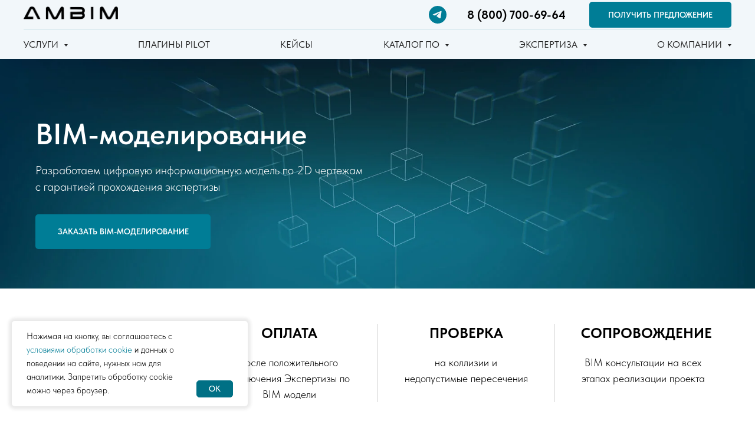

--- FILE ---
content_type: text/html; charset=UTF-8
request_url: https://ambim.ru/consulting/bim-modeling/
body_size: 99209
content:
<!DOCTYPE html> <html> <head> <meta charset="utf-8" /> <meta http-equiv="Content-Type" content="text/html; charset=utf-8" /> <meta name="viewport" content="width=device-width, initial-scale=1.0" /> <meta name="google-site-verification" content="2jHK5VLaSx-o9JsWkRSwbwtzGh0GEh577DAbrthKtg" /> <!--metatextblock--> <title>BIM-моделирование от профессионалов| Амбим </title> <meta name="description" content="Профессиональное BIM-моделирование для девелоперов и проектных организаций. Снижаем коллизии, ускоряем согласования, экономим до 20% бюджета. Расчет за 15 минут." /> <meta name="keywords" content="bim моделирование, bim моделирование услуги, заказать bim моделирование, стоимость bim моделирования, цена bim моделирования, bim моделирование стоимость услуг, bim услуги" /> <meta property="og:url" content="https://ambim.ru/consulting/bim-modeling/" /> <meta property="og:title" content="BIM моделирование" /> <meta property="og:description" content="" /> <meta property="og:type" content="website" /> <meta property="og:image" content="https://thb.tildacdn.com/tild3961-3866-4261-a136-646232333130/-/resize/504x/abstract-drawing-arc.jpg" /> <link rel="canonical" href="https://ambim.ru/consulting/bim-modeling/"> <!--/metatextblock--> <meta name="format-detection" content="telephone=no" /> <meta http-equiv="x-dns-prefetch-control" content="on"> <link rel="dns-prefetch" href="https://ws.tildacdn.com"> <link rel="dns-prefetch" href="https://static.tildacdn.com"> <link rel="icon" type="image/x-icon" sizes="32x32" href="https://static.tildacdn.com/tild3362-3661-4064-b964-313231633865/a.jpg"/> <link rel="apple-touch-icon" type="image/png" href="https://static.tildacdn.com/tild3630-3937-4436-b962-353131333636/a.png"> <link rel="icon" type="image/png" sizes="192x192" href="https://static.tildacdn.com/tild3630-3937-4436-b962-353131333636/a.png"> <!-- Assets --> <script src="https://neo.tildacdn.com/js/tilda-fallback-1.0.min.js" async charset="utf-8"></script> <link rel="stylesheet" href="https://static.tildacdn.com/css/tilda-grid-3.0.min.css" type="text/css" media="all" onerror="this.loaderr='y';"/> <link rel="stylesheet" href="https://static.tildacdn.com/ws/project11668449/tilda-blocks-page61084499.min.css?t=1769588617" type="text/css" media="all" onerror="this.loaderr='y';" /> <link rel="stylesheet" href="https://static.tildacdn.com/css/tilda-animation-2.0.min.css" type="text/css" media="all" onerror="this.loaderr='y';" /> <link rel="stylesheet" href="https://static.tildacdn.com/css/tilda-cards-1.0.min.css" type="text/css" media="all" onerror="this.loaderr='y';" /> <link rel="stylesheet" href="https://static.tildacdn.com/css/tilda-popup-1.1.min.css" type="text/css" media="print" onload="this.media='all';" onerror="this.loaderr='y';" /> <noscript><link rel="stylesheet" href="https://static.tildacdn.com/css/tilda-popup-1.1.min.css" type="text/css" media="all" /></noscript> <link rel="stylesheet" href="https://static.tildacdn.com/css/tilda-slds-1.4.min.css" type="text/css" media="print" onload="this.media='all';" onerror="this.loaderr='y';" /> <noscript><link rel="stylesheet" href="https://static.tildacdn.com/css/tilda-slds-1.4.min.css" type="text/css" media="all" /></noscript> <link rel="stylesheet" href="https://static.tildacdn.com/css/tilda-catalog-1.1.min.css" type="text/css" media="print" onload="this.media='all';" onerror="this.loaderr='y';" /> <noscript><link rel="stylesheet" href="https://static.tildacdn.com/css/tilda-catalog-1.1.min.css" type="text/css" media="all" /></noscript> <link rel="stylesheet" href="https://static.tildacdn.com/css/tilda-forms-1.0.min.css" type="text/css" media="all" onerror="this.loaderr='y';" /> <link rel="stylesheet" href="https://static.tildacdn.com/css/tilda-catalog-filters-1.0.min.css" type="text/css" media="all" onerror="this.loaderr='y';" /> <link rel="stylesheet" href="https://static.tildacdn.com/css/tilda-menusub-1.0.min.css" type="text/css" media="print" onload="this.media='all';" onerror="this.loaderr='y';" /> <noscript><link rel="stylesheet" href="https://static.tildacdn.com/css/tilda-menusub-1.0.min.css" type="text/css" media="all" /></noscript> <link rel="stylesheet" href="https://static.tildacdn.com/css/tilda-zoom-2.0.min.css" type="text/css" media="print" onload="this.media='all';" onerror="this.loaderr='y';" /> <noscript><link rel="stylesheet" href="https://static.tildacdn.com/css/tilda-zoom-2.0.min.css" type="text/css" media="all" /></noscript> <link rel="stylesheet" href="https://static.tildacdn.com/css/fonts-tildasans.css" type="text/css" media="all" onerror="this.loaderr='y';" /> <script nomodule src="https://static.tildacdn.com/js/tilda-polyfill-1.0.min.js" charset="utf-8"></script> <script type="text/javascript">function t_onReady(func) {if(document.readyState!='loading') {func();} else {document.addEventListener('DOMContentLoaded',func);}}
function t_onFuncLoad(funcName,okFunc,time) {if(typeof window[funcName]==='function') {okFunc();} else {setTimeout(function() {t_onFuncLoad(funcName,okFunc,time);},(time||100));}}function t_throttle(fn,threshhold,scope) {return function() {fn.apply(scope||this,arguments);};}function t396_initialScale(t){var e=document.getElementById("rec"+t);if(e){var i=e.querySelector(".t396__artboard");if(i){window.tn_scale_initial_window_width||(window.tn_scale_initial_window_width=document.documentElement.clientWidth);var a=window.tn_scale_initial_window_width,r=[],n,l=i.getAttribute("data-artboard-screens");if(l){l=l.split(",");for(var o=0;o<l.length;o++)r[o]=parseInt(l[o],10)}else r=[320,480,640,960,1200];for(var o=0;o<r.length;o++){var d=r[o];a>=d&&(n=d)}var _="edit"===window.allrecords.getAttribute("data-tilda-mode"),c="center"===t396_getFieldValue(i,"valign",n,r),s="grid"===t396_getFieldValue(i,"upscale",n,r),w=t396_getFieldValue(i,"height_vh",n,r),g=t396_getFieldValue(i,"height",n,r),u=!!window.opr&&!!window.opr.addons||!!window.opera||-1!==navigator.userAgent.indexOf(" OPR/");if(!_&&c&&!s&&!w&&g&&!u){var h=parseFloat((a/n).toFixed(3)),f=[i,i.querySelector(".t396__carrier"),i.querySelector(".t396__filter")],v=Math.floor(parseInt(g,10)*h)+"px",p;i.style.setProperty("--initial-scale-height",v);for(var o=0;o<f.length;o++)f[o].style.setProperty("height","var(--initial-scale-height)");t396_scaleInitial__getElementsToScale(i).forEach((function(t){t.style.zoom=h}))}}}}function t396_scaleInitial__getElementsToScale(t){return t?Array.prototype.slice.call(t.children).filter((function(t){return t&&(t.classList.contains("t396__elem")||t.classList.contains("t396__group"))})):[]}function t396_getFieldValue(t,e,i,a){var r,n=a[a.length-1];if(!(r=i===n?t.getAttribute("data-artboard-"+e):t.getAttribute("data-artboard-"+e+"-res-"+i)))for(var l=0;l<a.length;l++){var o=a[l];if(!(o<=i)&&(r=o===n?t.getAttribute("data-artboard-"+e):t.getAttribute("data-artboard-"+e+"-res-"+o)))break}return r}window.TN_SCALE_INITIAL_VER="1.0",window.tn_scale_initial_window_width=null;</script> <script src="https://static.tildacdn.com/js/tilda-scripts-3.0.min.js" charset="utf-8" defer onerror="this.loaderr='y';"></script> <script src="https://static.tildacdn.com/ws/project11668449/tilda-blocks-page61084499.min.js?t=1769588617" charset="utf-8" async onerror="this.loaderr='y';"></script> <script src="https://static.tildacdn.com/js/tilda-lazyload-1.0.min.js" charset="utf-8" async onerror="this.loaderr='y';"></script> <script src="https://static.tildacdn.com/js/tilda-animation-2.0.min.js" charset="utf-8" async onerror="this.loaderr='y';"></script> <script src="https://static.tildacdn.com/js/tilda-zero-1.1.min.js" charset="utf-8" async onerror="this.loaderr='y';"></script> <script src="https://static.tildacdn.com/js/hammer.min.js" charset="utf-8" async onerror="this.loaderr='y';"></script> <script src="https://static.tildacdn.com/js/tilda-slds-1.4.min.js" charset="utf-8" async onerror="this.loaderr='y';"></script> <script src="https://static.tildacdn.com/js/tilda-products-1.0.min.js" charset="utf-8" async onerror="this.loaderr='y';"></script> <script src="https://static.tildacdn.com/js/tilda-catalog-1.1.min.js" charset="utf-8" async onerror="this.loaderr='y';"></script> <script src="https://static.tildacdn.com/js/tilda-t431-table-1.0.min.js" charset="utf-8" async onerror="this.loaderr='y';"></script> <script src="https://static.tildacdn.com/js/tilda-text-clamp.min.js" charset="utf-8" async onerror="this.loaderr='y';"></script> <script src="https://static.tildacdn.com/js/tilda-popup-1.0.min.js" charset="utf-8" async onerror="this.loaderr='y';"></script> <script src="https://static.tildacdn.com/js/tilda-forms-1.0.min.js" charset="utf-8" async onerror="this.loaderr='y';"></script> <script src="https://static.tildacdn.com/js/tilda-menusub-1.0.min.js" charset="utf-8" async onerror="this.loaderr='y';"></script> <script src="https://static.tildacdn.com/js/tilda-menu-1.0.min.js" charset="utf-8" async onerror="this.loaderr='y';"></script> <script src="https://static.tildacdn.com/js/tilda-zero-forms-1.0.min.js" charset="utf-8" async onerror="this.loaderr='y';"></script> <script src="https://static.tildacdn.com/js/tilda-zoom-2.0.min.js" charset="utf-8" async onerror="this.loaderr='y';"></script> <script src="https://static.tildacdn.com/js/tilda-zero-scale-1.0.min.js" charset="utf-8" async onerror="this.loaderr='y';"></script> <script src="https://static.tildacdn.com/js/tilda-skiplink-1.0.min.js" charset="utf-8" async onerror="this.loaderr='y';"></script> <script src="https://static.tildacdn.com/js/tilda-events-1.0.min.js" charset="utf-8" async onerror="this.loaderr='y';"></script> <script type="text/javascript" src="https://static.tildacdn.com/js/tilda-buyer-dashboard-1.0.min.js" charset="utf-8" async onerror="this.loaderr='y';"></script> <!-- nominify begin --><meta name="google-site-verification" content="82jHK5VLaSx-o9JsWkRSwbwtzGh0GEh577DAbrthKtg" /><!-- nominify end --><script type="text/javascript">window.dataLayer=window.dataLayer||[];</script> <script type="text/javascript">(function() {if((/bot|google|yandex|baidu|bing|msn|duckduckbot|teoma|slurp|crawler|spider|robot|crawling|facebook/i.test(navigator.userAgent))===false&&typeof(sessionStorage)!='undefined'&&sessionStorage.getItem('visited')!=='y'&&document.visibilityState){var style=document.createElement('style');style.type='text/css';style.innerHTML='@media screen and (min-width: 980px) {.t-records {opacity: 0;}.t-records_animated {-webkit-transition: opacity ease-in-out .2s;-moz-transition: opacity ease-in-out .2s;-o-transition: opacity ease-in-out .2s;transition: opacity ease-in-out .2s;}.t-records.t-records_visible {opacity: 1;}}';document.getElementsByTagName('head')[0].appendChild(style);function t_setvisRecs(){var alr=document.querySelectorAll('.t-records');Array.prototype.forEach.call(alr,function(el) {el.classList.add("t-records_animated");});setTimeout(function() {Array.prototype.forEach.call(alr,function(el) {el.classList.add("t-records_visible");});sessionStorage.setItem("visited","y");},400);}
document.addEventListener('DOMContentLoaded',t_setvisRecs);}})();</script></head> <body class="t-body" style="margin:0;"> <!--allrecords--> <div id="allrecords" class="t-records" data-hook="blocks-collection-content-node" data-tilda-project-id="11668449" data-tilda-page-id="61084499" data-tilda-page-alias="consulting/bim-modeling/" data-tilda-formskey="eaa3dba874ad91f91d9efa3b11668449" data-tilda-cookie="no" data-tilda-lazy="yes" data-tilda-root-zone="com" data-tilda-project-headcode="yes" data-tilda-project-country="RU"> <!--header--> <header id="t-header" class="t-records" data-hook="blocks-collection-content-node" data-tilda-project-id="11668449" data-tilda-page-id="61083367" data-tilda-page-alias="header" data-tilda-formskey="eaa3dba874ad91f91d9efa3b11668449" data-tilda-cookie="no" data-tilda-lazy="yes" data-tilda-root-zone="com" data-tilda-project-headcode="yes" data-tilda-project-country="RU"> <div id="rec848843252" class="r t-rec" style="background-color:#f2f7fa; " data-animationappear="off" data-record-type="967" data-bg-color="#f2f7fa"> <!-- T967 --> <div id="nav848843252marker"></div> <div class="tmenu-mobile tmenu-mobile_positionfixed"> <div class="tmenu-mobile__container"> <div class="tmenu-mobile__burgerlogo"> <a href="/"> <img
src="https://static.tildacdn.com/tild3764-3663-4435-b436-346338353366/ambim.png"
class="tmenu-mobile__imglogo"
imgfield="img"
style="max-width: 160px; width: 160px;"
alt="Company"> </a> </div> <button type="button"
class="t-menuburger t-menuburger_first "
aria-label="Навигационное меню"
aria-expanded="false"> <span style="background-color:#007d96;"></span> <span style="background-color:#007d96;"></span> <span style="background-color:#007d96;"></span> <span style="background-color:#007d96;"></span> </button> <script>function t_menuburger_init(recid) {var rec=document.querySelector('#rec' + recid);if(!rec) return;var burger=rec.querySelector('.t-menuburger');if(!burger) return;var isSecondStyle=burger.classList.contains('t-menuburger_second');if(isSecondStyle&&!window.isMobile&&!('ontouchend' in document)) {burger.addEventListener('mouseenter',function() {if(burger.classList.contains('t-menuburger-opened')) return;burger.classList.remove('t-menuburger-unhovered');burger.classList.add('t-menuburger-hovered');});burger.addEventListener('mouseleave',function() {if(burger.classList.contains('t-menuburger-opened')) return;burger.classList.remove('t-menuburger-hovered');burger.classList.add('t-menuburger-unhovered');setTimeout(function() {burger.classList.remove('t-menuburger-unhovered');},300);});}
burger.addEventListener('click',function() {if(!burger.closest('.tmenu-mobile')&&!burger.closest('.t450__burger_container')&&!burger.closest('.t466__container')&&!burger.closest('.t204__burger')&&!burger.closest('.t199__js__menu-toggler')) {burger.classList.toggle('t-menuburger-opened');burger.classList.remove('t-menuburger-unhovered');}});var menu=rec.querySelector('[data-menu="yes"]');if(!menu) return;var menuLinks=menu.querySelectorAll('.t-menu__link-item');var submenuClassList=['t978__menu-link_hook','t978__tm-link','t966__tm-link','t794__tm-link','t-menusub__target-link'];Array.prototype.forEach.call(menuLinks,function(link) {link.addEventListener('click',function() {var isSubmenuHook=submenuClassList.some(function(submenuClass) {return link.classList.contains(submenuClass);});if(isSubmenuHook) return;burger.classList.remove('t-menuburger-opened');});});menu.addEventListener('clickedAnchorInTooltipMenu',function() {burger.classList.remove('t-menuburger-opened');});}
t_onReady(function() {t_onFuncLoad('t_menuburger_init',function(){t_menuburger_init('848843252');});});</script> <style>.t-menuburger{position:relative;flex-shrink:0;width:28px;height:20px;padding:0;border:none;background-color:transparent;outline:none;-webkit-transform:rotate(0deg);transform:rotate(0deg);transition:transform .5s ease-in-out;cursor:pointer;z-index:999;}.t-menuburger span{display:block;position:absolute;width:100%;opacity:1;left:0;-webkit-transform:rotate(0deg);transform:rotate(0deg);transition:.25s ease-in-out;height:3px;background-color:#000;}.t-menuburger span:nth-child(1){top:0px;}.t-menuburger span:nth-child(2),.t-menuburger span:nth-child(3){top:8px;}.t-menuburger span:nth-child(4){top:16px;}.t-menuburger__big{width:42px;height:32px;}.t-menuburger__big span{height:5px;}.t-menuburger__big span:nth-child(2),.t-menuburger__big span:nth-child(3){top:13px;}.t-menuburger__big span:nth-child(4){top:26px;}.t-menuburger__small{width:22px;height:14px;}.t-menuburger__small span{height:2px;}.t-menuburger__small span:nth-child(2),.t-menuburger__small span:nth-child(3){top:6px;}.t-menuburger__small span:nth-child(4){top:12px;}.t-menuburger-opened span:nth-child(1){top:8px;width:0%;left:50%;}.t-menuburger-opened span:nth-child(2){-webkit-transform:rotate(45deg);transform:rotate(45deg);}.t-menuburger-opened span:nth-child(3){-webkit-transform:rotate(-45deg);transform:rotate(-45deg);}.t-menuburger-opened span:nth-child(4){top:8px;width:0%;left:50%;}.t-menuburger-opened.t-menuburger__big span:nth-child(1){top:6px;}.t-menuburger-opened.t-menuburger__big span:nth-child(4){top:18px;}.t-menuburger-opened.t-menuburger__small span:nth-child(1),.t-menuburger-opened.t-menuburger__small span:nth-child(4){top:6px;}@media (hover),(min-width:0\0){.t-menuburger_first:hover span:nth-child(1){transform:translateY(1px);}.t-menuburger_first:hover span:nth-child(4){transform:translateY(-1px);}.t-menuburger_first.t-menuburger__big:hover span:nth-child(1){transform:translateY(3px);}.t-menuburger_first.t-menuburger__big:hover span:nth-child(4){transform:translateY(-3px);}}.t-menuburger_second span:nth-child(2),.t-menuburger_second span:nth-child(3){width:80%;left:20%;right:0;}@media (hover),(min-width:0\0){.t-menuburger_second.t-menuburger-hovered span:nth-child(2),.t-menuburger_second.t-menuburger-hovered span:nth-child(3){animation:t-menuburger-anim 0.3s ease-out normal forwards;}.t-menuburger_second.t-menuburger-unhovered span:nth-child(2),.t-menuburger_second.t-menuburger-unhovered span:nth-child(3){animation:t-menuburger-anim2 0.3s ease-out normal forwards;}}.t-menuburger_second.t-menuburger-opened span:nth-child(2),.t-menuburger_second.t-menuburger-opened span:nth-child(3){left:0;right:0;width:100%!important;}.t-menuburger_third span:nth-child(4){width:70%;left:unset;right:0;}@media (hover),(min-width:0\0){.t-menuburger_third:not(.t-menuburger-opened):hover span:nth-child(4){width:100%;}}.t-menuburger_third.t-menuburger-opened span:nth-child(4){width:0!important;right:50%;}.t-menuburger_fourth{height:12px;}.t-menuburger_fourth.t-menuburger__small{height:8px;}.t-menuburger_fourth.t-menuburger__big{height:18px;}.t-menuburger_fourth span:nth-child(2),.t-menuburger_fourth span:nth-child(3){top:4px;opacity:0;}.t-menuburger_fourth span:nth-child(4){top:8px;}.t-menuburger_fourth.t-menuburger__small span:nth-child(2),.t-menuburger_fourth.t-menuburger__small span:nth-child(3){top:3px;}.t-menuburger_fourth.t-menuburger__small span:nth-child(4){top:6px;}.t-menuburger_fourth.t-menuburger__small span:nth-child(2),.t-menuburger_fourth.t-menuburger__small span:nth-child(3){top:3px;}.t-menuburger_fourth.t-menuburger__small span:nth-child(4){top:6px;}.t-menuburger_fourth.t-menuburger__big span:nth-child(2),.t-menuburger_fourth.t-menuburger__big span:nth-child(3){top:6px;}.t-menuburger_fourth.t-menuburger__big span:nth-child(4){top:12px;}@media (hover),(min-width:0\0){.t-menuburger_fourth:not(.t-menuburger-opened):hover span:nth-child(1){transform:translateY(1px);}.t-menuburger_fourth:not(.t-menuburger-opened):hover span:nth-child(4){transform:translateY(-1px);}.t-menuburger_fourth.t-menuburger__big:not(.t-menuburger-opened):hover span:nth-child(1){transform:translateY(3px);}.t-menuburger_fourth.t-menuburger__big:not(.t-menuburger-opened):hover span:nth-child(4){transform:translateY(-3px);}}.t-menuburger_fourth.t-menuburger-opened span:nth-child(1),.t-menuburger_fourth.t-menuburger-opened span:nth-child(4){top:4px;}.t-menuburger_fourth.t-menuburger-opened span:nth-child(2),.t-menuburger_fourth.t-menuburger-opened span:nth-child(3){opacity:1;}@keyframes t-menuburger-anim{0%{width:80%;left:20%;right:0;}50%{width:100%;left:0;right:0;}100%{width:80%;left:0;right:20%;}}@keyframes t-menuburger-anim2{0%{width:80%;left:0;}50%{width:100%;right:0;left:0;}100%{width:80%;left:20%;right:0;}}</style> </div> </div> <style>.tmenu-mobile{background-color:#111;display:none;width:100%;top:0;z-index:990;}.tmenu-mobile_positionfixed{position:fixed;}.tmenu-mobile__text{color:#fff;}.tmenu-mobile__container{min-height:64px;padding:20px;position:relative;box-sizing:border-box;display:-webkit-flex;display:-ms-flexbox;display:flex;-webkit-align-items:center;-ms-flex-align:center;align-items:center;-webkit-justify-content:space-between;-ms-flex-pack:justify;justify-content:space-between;}.tmenu-mobile__list{display:block;}.tmenu-mobile__burgerlogo{display:inline-block;font-size:24px;font-weight:400;white-space:nowrap;vertical-align:middle;}.tmenu-mobile__imglogo{height:auto;display:block;max-width:300px!important;box-sizing:border-box;padding:0;margin:0 auto;}@media screen and (max-width:980px){.tmenu-mobile__menucontent_hidden{display:none;height:100%;}.tmenu-mobile{display:block;}}@media screen and (max-width:980px){#rec848843252 .tmenu-mobile{background-color:#f2f7fa;}#rec848843252 .tmenu-mobile__menucontent_fixed{position:fixed;top:64px;}#rec848843252 .t-menuburger{-webkit-order:1;-ms-flex-order:1;order:1;}}</style> <style> #rec848843252 .tmenu-mobile__burgerlogo a{color:#ffffff;}</style> <style> #rec848843252 .tmenu-mobile__burgerlogo__title{color:#ffffff;}</style> <div id="nav848843252" class="t967 t967__positionfixed tmenu-mobile__menucontent_hidden tmenu-mobile__menucontent_fixed" style="background-color: rgba(242,247,250,1); " data-bgcolor-hex="#f2f7fa" data-bgcolor-rgba="rgba(242,247,250,1)" data-navmarker="nav848843252marker" data-appearoffset="" data-bgopacity-two="" data-menushadow="" data-menushadow-css="0px 15px 30px -10px rgba(0,11,48,0.2)" data-bgopacity="1" data-menu-items-align="center" data-menu="yes"> <div class="t967__maincontainer "> <div class="t967__top" style="height:50px;"> <div class="t967__logo"> <div style="display: block;"> <a href="/"> <img class="t967__imglogo t967__imglogomobile"
src="https://static.tildacdn.com/tild3764-3663-4435-b436-346338353366/ambim.png"
imgfield="img"
style="max-width: 160px; width: 160px;"
alt="Company"> </a> </div> </div> <nav class="t967__listwrapper t967__mobilelist"> <ul role="list" class="t967__list"> <li class="t967__list-item"
style="padding:0 35px 0 0;"> <a class="t-menu__link-item"
href=""
aria-expanded="false" role="button" data-menu-submenu-hook="link_sub1_848843252" data-menu-item-number="1">
Услуги
</a> <div class="t-menusub" data-submenu-hook="link_sub1_848843252" data-submenu-margin="0px" data-add-submenu-arrow="on"> <div class="t-menusub__menu"> <div class="t-menusub__content"> <ul role="list" class="t-menusub__list"> <li class="t-menusub__list-item t-name t-name_xs"> <a class="t-menusub__link-item t-name t-name_xs"
href="/consulting/bim-modeling/" data-menu-item-number="1">BIM моделирование</a> </li> <li class="t-menusub__list-item t-name t-name_xs"> <a class="t-menusub__link-item t-name t-name_xs"
href="/consulting/vnedrenie/" data-menu-item-number="1">Внедрение BIM для девелоперов</a> </li> <li class="t-menusub__list-item t-name t-name_xs"> <a class="t-menusub__link-item t-name t-name_xs"
href="/bimproject/" data-menu-item-number="1">Внедрение BIM для проектировщиков</a> </li> <li class="t-menusub__list-item t-name t-name_xs"> <a class="t-menusub__link-item t-name t-name_xs"
href="/consulting/autsource/" data-menu-item-number="1">BIM отдел на аутсорсе</a> </li> <li class="t-menusub__list-item t-name t-name_xs"> <a class="t-menusub__link-item t-name t-name_xs"
href="/consulting/razrabotka_po/" data-menu-item-number="1">Разработка ПО</a> </li> </ul> </div> </div> </div> </li> <li class="t967__list-item"
style="padding:0 35px;"> <a class="t-menu__link-item"
href="/software/pilot-ice/modul/" data-menu-submenu-hook="" data-menu-item-number="2">
Плагины Pilot
</a> </li> <li class="t967__list-item"
style="padding:0 35px;"> <a class="t-menu__link-item"
href="/cases/" data-menu-submenu-hook="" data-menu-item-number="3">
Кейсы
</a> </li> <li class="t967__list-item"
style="padding:0 35px;"> <a class="t-menu__link-item"
href=""
aria-expanded="false" role="button" data-menu-submenu-hook="link_sub4_848843252" data-menu-item-number="4">
Каталог ПО
</a> <div class="t-menusub" data-submenu-hook="link_sub4_848843252" data-submenu-margin="0px" data-add-submenu-arrow="on"> <div class="t-menusub__menu"> <div class="t-menusub__content"> <ul role="list" class="t-menusub__list"> <li class="t-menusub__list-item t-name t-name_xs"> <a class="t-menusub__link-item t-name t-name_xs"
href="/software/model-studio-cs/" data-menu-item-number="4">ModelStudio CS</a> </li> <li class="t-menusub__list-item t-name t-name_xs"> <a class="t-menusub__link-item t-name t-name_xs"
href="/software/nanocad/" data-menu-item-number="4"> NanoCad</a> </li> <li class="t-menusub__list-item t-name t-name_xs"> <a class="t-menusub__link-item t-name t-name_xs"
href="/software/signal/" data-menu-item-number="4">Signal</a> </li> <li class="t-menusub__list-item t-name t-name_xs"> <a class="t-menusub__link-item t-name t-name_xs"
href="/software/pilot-ice/" data-menu-item-number="4">Pilot ICE</a> </li> <li class="t-menusub__list-item t-name t-name_xs"> <a class="t-menusub__link-item t-name t-name_xs"
href="/software/scad-office/" data-menu-item-number="4">SCAD Office</a> </li> <li class="t-menusub__list-item t-name t-name_xs"> <a class="t-menusub__link-item t-name t-name_xs"
href="/software/truboprovod/" data-menu-item-number="4">НТП Трубопровод</a> </li> <li class="t-menusub__list-item t-name t-name_xs"> <a class="t-menusub__link-item t-name t-name_xs"
href="/software/sodisfm/" data-menu-item-number="4">SODIS FM</a> </li> </ul> </div> </div> </div> </li> <li class="t967__list-item"
style="padding:0 35px;"> <a class="t-menu__link-item"
href=""
aria-expanded="false" role="button" data-menu-submenu-hook="link_sub5_848843252" data-menu-item-number="5">
Экспертиза
</a> <div class="t-menusub" data-submenu-hook="link_sub5_848843252" data-submenu-margin="0px" data-add-submenu-arrow="on"> <div class="t-menusub__menu"> <div class="t-menusub__content"> <ul role="list" class="t-menusub__list"> <li class="t-menusub__list-item t-name t-name_xs"> <a class="t-menusub__link-item t-name t-name_xs"
href="/support-ms/" data-menu-item-number="5">Техподдержка</a> </li> <li class="t-menusub__list-item t-name t-name_xs"> <a class="t-menusub__link-item t-name t-name_xs"
href="/webinar/webinar-bim/" data-menu-item-number="5">Вебинары</a> </li> <li class="t-menusub__list-item t-name t-name_xs"> <a class="t-menusub__link-item t-name t-name_xs"
href="/consulting/obuchenie/" data-menu-item-number="5">Обучение</a> </li> </ul> </div> </div> </div> </li> <li class="t967__list-item"
style="padding:0 0 0 35px;"> <a class="t-menu__link-item"
href=""
aria-expanded="false" role="button" data-menu-submenu-hook="link_sub6_848843252" data-menu-item-number="6">
О компании
</a> <div class="t-menusub" data-submenu-hook="link_sub6_848843252" data-submenu-margin="0px" data-add-submenu-arrow="on"> <div class="t-menusub__menu"> <div class="t-menusub__content"> <ul role="list" class="t-menusub__list"> <li class="t-menusub__list-item t-name t-name_xs"> <a class="t-menusub__link-item t-name t-name_xs"
href="/about/" data-menu-item-number="6">О компании</a> </li> <li class="t-menusub__list-item t-name t-name_xs"> <a class="t-menusub__link-item t-name t-name_xs"
href="/press_center/" data-menu-item-number="6">События</a> </li> <li class="t-menusub__list-item t-name t-name_xs"> <a class="t-menusub__link-item t-name t-name_xs"
href="/vacancy/" data-menu-item-number="6">Вакансии</a> </li> <li class="t-menusub__list-item t-name t-name_xs"> <a class="t-menusub__link-item t-name t-name_xs"
href="/contacts/" data-menu-item-number="6">Контакты</a> </li> </ul> </div> </div> </div> </li> </ul> </nav> <div class="t967__additionalwrapper"> <div class="t-sociallinks"> <ul role="list" class="t-sociallinks__wrapper" aria-label="Соц. сети"> <!-- new soclinks --><li class="t-sociallinks__item t-sociallinks__item_telegram"><a href="https://t.me/Ambim_ru" target="_blank" rel="nofollow" aria-label="telegram" style="width: 30px; height: 30px;"><svg class="t-sociallinks__svg" role="presentation" width=30px height=30px viewBox="0 0 100 100" fill="none"
xmlns="http://www.w3.org/2000/svg"> <path fill-rule="evenodd" clip-rule="evenodd"
d="M50 100c27.614 0 50-22.386 50-50S77.614 0 50 0 0 22.386 0 50s22.386 50 50 50Zm21.977-68.056c.386-4.38-4.24-2.576-4.24-2.576-3.415 1.414-6.937 2.85-10.497 4.302-11.04 4.503-22.444 9.155-32.159 13.734-5.268 1.932-2.184 3.864-2.184 3.864l8.351 2.577c3.855 1.16 5.91-.129 5.91-.129l17.988-12.238c6.424-4.38 4.882-.773 3.34.773l-13.49 12.882c-2.056 1.804-1.028 3.35-.129 4.123 2.55 2.249 8.82 6.364 11.557 8.16.712.467 1.185.778 1.292.858.642.515 4.111 2.834 6.424 2.319 2.313-.516 2.57-3.479 2.57-3.479l3.083-20.226c.462-3.511.993-6.886 1.417-9.582.4-2.546.705-4.485.767-5.362Z"
fill="#007d96" /> </svg></a></li><!-- /new soclinks --> </ul> </div> <div class="t967__additional-descr t967__additionalitem" field="descr"><div style="font-size: 20px;" data-customstyle="yes"><strong style="color: rgb(255, 255, 255);"><a href="tel:+78007006964" rel="nofollow" style="color: rgb(0, 0, 0);">8 (800) 700-69-64</a></strong></div></div> <a
class="t-btn t-btnflex t-btnflex_type_button t-btnflex_sm t967__button"
href="#popup:mform"><span class="t-btnflex__text">ПОЛУЧИТЬ ПРЕДЛОЖЕНИЕ</span> <style>#rec848843252 .t-btnflex.t-btnflex_type_button {color:#ffffff;background-color:#007d96;border-style:solid !important;border-color:#007d96 !important;--border-width:2px;border-radius:5px;box-shadow:none !important;text-transform:uppercase;transition-duration:0.2s;transition-property:background-color,color,border-color,box-shadow,opacity,transform,gap;transition-timing-function:ease-in-out;}@media (hover:hover) {#rec848843252 .t-btnflex.t-btnflex_type_button:not(.t-animate_no-hover):hover {color:#007d96 !important;border-color:#007d96 !important;background-color:#ffffff !important;}#rec848843252 .t-btnflex.t-btnflex_type_button:not(.t-animate_no-hover):focus-visible {color:#007d96 !important;border-color:#007d96 !important;background-color:#ffffff !important;}}</style></a> </div> </div> <div class="t967__bottom" style="height:50px;"> <div class="t967__middlelinewrapper"> <div class="t967__linewrapper"> <div
class="t-divider t967__horizontalline" data-divider-fieldset="color,bordersize,opacity"
style="background-color:#007d96; opacity:0.2;"></div> </div> </div> <div class="t967__bottomwrapper" style="height:50px;"> <nav class="t967__listwrapper t967__desktoplist"> <ul role="list" class="t967__list t-menu__list t967__menualign_center" style="justify-content: space-between;"> <li class="t967__list-item"
style="padding:0 35px 0 0;"> <a class="t-menu__link-item"
href=""
aria-expanded="false" role="button" data-menu-submenu-hook="link_sub7_848843252" data-menu-item-number="1">
Услуги
</a> <div class="t-menusub" data-submenu-hook="link_sub7_848843252" data-submenu-margin="0px" data-add-submenu-arrow="on"> <div class="t-menusub__menu"> <div class="t-menusub__content"> <ul role="list" class="t-menusub__list"> <li class="t-menusub__list-item t-name t-name_xs"> <a class="t-menusub__link-item t-name t-name_xs"
href="/consulting/bim-modeling/" data-menu-item-number="1">BIM моделирование</a> </li> <li class="t-menusub__list-item t-name t-name_xs"> <a class="t-menusub__link-item t-name t-name_xs"
href="/consulting/vnedrenie/" data-menu-item-number="1">Внедрение BIM для девелоперов</a> </li> <li class="t-menusub__list-item t-name t-name_xs"> <a class="t-menusub__link-item t-name t-name_xs"
href="/bimproject/" data-menu-item-number="1">Внедрение BIM для проектировщиков</a> </li> <li class="t-menusub__list-item t-name t-name_xs"> <a class="t-menusub__link-item t-name t-name_xs"
href="/consulting/autsource/" data-menu-item-number="1">BIM отдел на аутсорсе</a> </li> <li class="t-menusub__list-item t-name t-name_xs"> <a class="t-menusub__link-item t-name t-name_xs"
href="/consulting/razrabotka_po/" data-menu-item-number="1">Разработка ПО</a> </li> </ul> </div> </div> </div> </li> <li class="t967__list-item"
style="padding:0 35px;"> <a class="t-menu__link-item"
href="/software/pilot-ice/modul/" data-menu-submenu-hook="" data-menu-item-number="2">
Плагины Pilot
</a> </li> <li class="t967__list-item"
style="padding:0 35px;"> <a class="t-menu__link-item"
href="/cases/" data-menu-submenu-hook="" data-menu-item-number="3">
Кейсы
</a> </li> <li class="t967__list-item"
style="padding:0 35px;"> <a class="t-menu__link-item"
href=""
aria-expanded="false" role="button" data-menu-submenu-hook="link_sub10_848843252" data-menu-item-number="4">
Каталог ПО
</a> <div class="t-menusub" data-submenu-hook="link_sub10_848843252" data-submenu-margin="0px" data-add-submenu-arrow="on"> <div class="t-menusub__menu"> <div class="t-menusub__content"> <ul role="list" class="t-menusub__list"> <li class="t-menusub__list-item t-name t-name_xs"> <a class="t-menusub__link-item t-name t-name_xs"
href="/software/model-studio-cs/" data-menu-item-number="4">ModelStudio CS</a> </li> <li class="t-menusub__list-item t-name t-name_xs"> <a class="t-menusub__link-item t-name t-name_xs"
href="/software/nanocad/" data-menu-item-number="4"> NanoCad</a> </li> <li class="t-menusub__list-item t-name t-name_xs"> <a class="t-menusub__link-item t-name t-name_xs"
href="/software/signal/" data-menu-item-number="4">Signal</a> </li> <li class="t-menusub__list-item t-name t-name_xs"> <a class="t-menusub__link-item t-name t-name_xs"
href="/software/pilot-ice/" data-menu-item-number="4">Pilot ICE</a> </li> <li class="t-menusub__list-item t-name t-name_xs"> <a class="t-menusub__link-item t-name t-name_xs"
href="/software/scad-office/" data-menu-item-number="4">SCAD Office</a> </li> <li class="t-menusub__list-item t-name t-name_xs"> <a class="t-menusub__link-item t-name t-name_xs"
href="/software/truboprovod/" data-menu-item-number="4">НТП Трубопровод</a> </li> <li class="t-menusub__list-item t-name t-name_xs"> <a class="t-menusub__link-item t-name t-name_xs"
href="/software/sodisfm/" data-menu-item-number="4">SODIS FM</a> </li> </ul> </div> </div> </div> </li> <li class="t967__list-item"
style="padding:0 35px;"> <a class="t-menu__link-item"
href=""
aria-expanded="false" role="button" data-menu-submenu-hook="link_sub11_848843252" data-menu-item-number="5">
Экспертиза
</a> <div class="t-menusub" data-submenu-hook="link_sub11_848843252" data-submenu-margin="0px" data-add-submenu-arrow="on"> <div class="t-menusub__menu"> <div class="t-menusub__content"> <ul role="list" class="t-menusub__list"> <li class="t-menusub__list-item t-name t-name_xs"> <a class="t-menusub__link-item t-name t-name_xs"
href="/support-ms/" data-menu-item-number="5">Техподдержка</a> </li> <li class="t-menusub__list-item t-name t-name_xs"> <a class="t-menusub__link-item t-name t-name_xs"
href="/webinar/webinar-bim/" data-menu-item-number="5">Вебинары</a> </li> <li class="t-menusub__list-item t-name t-name_xs"> <a class="t-menusub__link-item t-name t-name_xs"
href="/consulting/obuchenie/" data-menu-item-number="5">Обучение</a> </li> </ul> </div> </div> </div> </li> <li class="t967__list-item"
style="padding:0 0 0 35px;"> <a class="t-menu__link-item"
href=""
aria-expanded="false" role="button" data-menu-submenu-hook="link_sub12_848843252" data-menu-item-number="6">
О компании
</a> <div class="t-menusub" data-submenu-hook="link_sub12_848843252" data-submenu-margin="0px" data-add-submenu-arrow="on"> <div class="t-menusub__menu"> <div class="t-menusub__content"> <ul role="list" class="t-menusub__list"> <li class="t-menusub__list-item t-name t-name_xs"> <a class="t-menusub__link-item t-name t-name_xs"
href="/about/" data-menu-item-number="6">О компании</a> </li> <li class="t-menusub__list-item t-name t-name_xs"> <a class="t-menusub__link-item t-name t-name_xs"
href="/press_center/" data-menu-item-number="6">События</a> </li> <li class="t-menusub__list-item t-name t-name_xs"> <a class="t-menusub__link-item t-name t-name_xs"
href="/vacancy/" data-menu-item-number="6">Вакансии</a> </li> <li class="t-menusub__list-item t-name t-name_xs"> <a class="t-menusub__link-item t-name t-name_xs"
href="/contacts/" data-menu-item-number="6">Контакты</a> </li> </ul> </div> </div> </div> </li> </ul> </nav> </div> </div> </div> </div> <style>@media screen and (max-width:980px){#rec848843252 .t967__leftcontainer{padding:20px;}}@media screen and (max-width:980px){#rec848843252 .t967__imglogo{padding:20px 0;}}</style> <style>@media screen and (max-width:980px){#rec848843252 .t967__logo{display:none;}#rec848843252 .t967__mobile-text{display:none;}#rec848843252 .t967__imglogo{padding:0;}}</style> <style>@media screen and (max-width:980px){#rec848843252 .tmenu-mobile{background-color:#f2f7fa;}}</style> <style>@media screen and (max-width:980px){#rec848843252 .t967__mobile-burger span{background-color:#007d96;}}</style> <script>t_onReady(function() {t_onFuncLoad('t_menu__highlightActiveLinks',function() {t_menu__highlightActiveLinks('.t967 .t-menu__link-item');});t_onFuncLoad('t_menu__findAnchorLinks',function() {t_menu__findAnchorLinks('848843252','.t967 .t967__desktoplist .t-menu__link-item');t_menu__findAnchorLinks('848843252','.t967 .t967__mobilelist .t-menu__link-item');});});t_onFuncLoad('t_menu__setBGcolor',function() {window.addEventListener('resize',t_throttle(function() {t_menu__setBGcolor('848843252','.t967');}));});t_onReady(function() {t_onFuncLoad('t_menu__setBGcolor',function() {t_menu__setBGcolor('848843252','.t967');});t_onFuncLoad('t_menu__interactFromKeyboard',function() {t_menu__interactFromKeyboard('848843252');});});</script> <script>t_onReady(function() {var rec=document.querySelector('#rec848843252');if(!rec) return;var wrapperBlock=rec.querySelector('.t967');if(!wrapperBlock) return;t_onFuncLoad('t_menu__createMobileMenu',function() {t_menu__createMobileMenu('848843252','.t967');});});</script> <style>#rec848843252 .t-menu__link-item{-webkit-transition:color 0.3s ease-in-out,opacity 0.3s ease-in-out;transition:color 0.3s ease-in-out,opacity 0.3s ease-in-out;}#rec848843252 .t-menu__link-item.t-active:not(.t978__menu-link){color:#007d96 !important;font-weight:600 !important;}#rec848843252 .t-menu__link-item:not(.t-active):not(.tooltipstered):hover{color:#007d96 !important;}#rec848843252 .t-menu__link-item:not(.t-active):not(.tooltipstered):focus-visible{color:#007d96 !important;}@supports (overflow:-webkit-marquee) and (justify-content:inherit){#rec848843252 .t-menu__link-item,#rec848843252 .t-menu__link-item.t-active{opacity:1 !important;}}</style> <style>#rec848843252{--menusub-text-color:#222222;--menusub-bg:#fff;--menusub-shadow:none;--menusub-radius:0;--menusub-border:none;--menusub-width:220px;--menusub-transition:0.3s ease-in-out;--menusub-active-color:#007d96;--menusub-hover-color:#007d96;}#rec848843252 .t-menusub__link-item,#rec848843252 .t-menusub__innermenu-link{-webkit-transition:color var(--menusub-transition),opacity var(--menusub-transition);transition:color var(--menusub-transition),opacity var(--menusub-transition);}#rec848843252 .t-menusub__link-item.t-active,#rec848843252 .t-menusub__innermenu-link.t-active{color:var(--menusub-active-color) !important;font-weight:600 !important;}#rec848843252 .t-menusub__link-item:not(.t-active):not(.tooltipstered):hover,#rec848843252 .t-menusub__innermenu-link:not(.t-active):hover{color:var(--menusub-hover-color) !important;}@supports (overflow:-webkit-marquee) and (justify-content:inherit){#rec848843252 .t-menusub__link-item,#rec848843252 .t-menusub__link-item.t-active{opacity:1 !important;}}@media screen and (max-width:980px){#rec848843252 .t-menusub__menu .t-menusub__link-item,#rec848843252 .t-menusub__menu .t-menusub__innermenu-link{color:var(--menusub-text-color) !important;}#rec848843252 .t-menusub__menu .t-menusub__link-item.t-active{color:var(--menusub-active-color) !important;}#rec848843252 .t-menusub__menu .t-menusub__list-item:has(.t-active){background-color:var(--menusub-hover-bg);}}@media screen and (max-width:980px){#rec848843252 .t-menusub__menu-wrapper{background-color:var(--menusub-bg) !important;border-radius:var(--menusub-radius) !important;border:var(--menusub-border) !important;box-shadow:var(--menusub-shadow) !important;overflow:auto;max-width:var(--mobile-max-width);}#rec848843252 .t-menusub__menu-wrapper .t-menusub__content{background-color:transparent !important;border:none !important;box-shadow:none !important;border-radius:0 !important;margin-top:0 !important;}}</style> <script>t_onReady(function() {setTimeout(function(){t_onFuncLoad('t_menusub_init',function() {t_menusub_init('848843252');});},500);});</script> <style>@media screen and (min-width:981px){#rec848843252 .t-menusub__menu{background-color:var(--menusub-bg);text-align:left;max-width:var(--menusub-width);border-radius:var(--menusub-radius);border:var(--menusub-border);box-shadow:var(--menusub-shadow);}}</style> <style> #rec848843252 a.t-menusub__link-item{font-size:14px;font-weight:400;text-transform:uppercase;}</style> <style> #rec848843252 .t967__logo a{color:#ffffff;}#rec848843252 .t967 a.t-menu__link-item{font-size:16px;color:#222222;font-family:'TildaSans';font-weight:400;text-transform:uppercase;}#rec848843252 .t967__additional-descr{color:#000000;text-transform:uppercase;}#rec848843252 .t967__additional-langs__lang a{font-size:16px;color:#222222;font-family:'TildaSans';font-weight:400;text-transform:uppercase;}</style> <style> #rec848843252 .t967__logo_text{color:#ffffff;}</style> <style>#rec848843252 .t967 {box-shadow:0px 15px 30px -10px rgba(0,11,48,0.2);}</style> </div> <div id="rec848843253" class="r t-rec t-rec_pt_45" style="padding-top:45px; " data-animationappear="off" data-record-type="702"> <!-- T702 --> <div class="t702"> <div
class="t-popup" data-tooltip-hook="#popup:mform" data-track-popup='/tilda/popup/rec848843253/opened' role="dialog"
aria-modal="true"
tabindex="-1"
aria-label="ПОЛУЧИТЬ ПРЕДЛОЖЕНИЕ" style="background-color: rgba(0,0,0,0.70);"> <div class="t-popup__close t-popup__block-close"> <button
type="button"
class="t-popup__close-wrapper t-popup__block-close-button"
aria-label="Закрыть диалоговое окно"> <svg role="presentation" class="t-popup__close-icon" width="23px" height="23px" viewBox="0 0 23 23" version="1.1" xmlns="http://www.w3.org/2000/svg" xmlns:xlink="http://www.w3.org/1999/xlink"> <g stroke="none" stroke-width="1" fill="#ffffff" fill-rule="evenodd"> <rect transform="translate(11.313708, 11.313708) rotate(-45.000000) translate(-11.313708, -11.313708) " x="10.3137085" y="-3.6862915" width="2" height="30"></rect> <rect transform="translate(11.313708, 11.313708) rotate(-315.000000) translate(-11.313708, -11.313708) " x="10.3137085" y="-3.6862915" width="2" height="30"></rect> </g> </svg> </button> </div> <style>@media screen and (max-width:560px){#rec848843253 .t-popup__close-icon g{fill:#ffffff !important;}}</style> <div class="t-popup__container t-width t-width_8"
style="background-color:#ffffff;" data-popup-type="702"> <div class="t702__wrapper"> <div class="t702__text-wrapper t-align_center"> <div class="t702__title t-title t-title_xxs" id="popuptitle_848843253">ПОЛУЧИТЬ ПРЕДЛОЖЕНИЕ</div> <div class="t702__descr t-descr t-descr_xs">на BIM-услуги</div> </div> <form
id="form848843253" name='form848843253' role="form" action='' method='POST' data-formactiontype="2" data-inputbox=".t-input-group" 
class="t-form js-form-proccess t-form_inputs-total_6 t-form_bbonly" data-success-callback="t702_onSuccess"> <input type="hidden" name="formservices[]" value="e588a189119a5d754db4a5afe33a63e4" class="js-formaction-services"> <input type="hidden" name="formservices[]" value="971e3cbb9ff006f7beb0343883568f56" class="js-formaction-services"> <input type="hidden" name="formservices[]" value="8ebefeaf666bf386764242f1e670517f" class="js-formaction-services"> <input type="hidden" name="tildaspec-formname" tabindex="-1" value="Получить предложение на Bim-услуги"> <!-- @classes t-title t-text t-btn --> <div class="js-successbox t-form__successbox t-text t-text_md"
aria-live="polite"
style="display:none;color:#e25c2a;background-color:#ffffff;"></div> <div
class="t-form__inputsbox
t-form__inputsbox_vertical-form t-form__inputsbox_inrow "> <div
class=" t-input-group t-input-group_nm " data-input-lid="1495810359387" data-field-type="nm" data-field-name="Name"> <div class="t-input-block "> <input
type="text"
autocomplete="name"
name="Name"
id="input_1495810359387"
class="t-input js-tilda-rule t-input_bbonly"
value=""
placeholder="Имя" data-tilda-req="1" aria-required="true" data-tilda-rule="name"
aria-describedby="error_1495810359387"
style="color:#000000;border:1px solid #c9c9c9;border-radius:5px;font-family:'TildaSans';"> </div> <div class="t-input-error" aria-live="polite" id="error_1495810359387"></div> </div> <div
class=" t-input-group t-input-group_in " data-input-lid="1700481214387" data-field-type="in" data-field-name="company"> <div class="t-input-block "> <input
type="text"
name="company"
id="input_1700481214387"
class="t-input js-tilda-rule t-input_bbonly"
value=""
placeholder="Компания" data-tilda-req="1" aria-required="true"
aria-describedby="error_1700481214387"
style="color:#000000;border:1px solid #c9c9c9;border-radius:5px;font-family:'TildaSans';"> </div> <div class="t-input-error" aria-live="polite" id="error_1700481214387"></div> </div> <div
class=" t-input-group t-input-group_in " data-input-lid="1689654717479" data-field-type="in" data-field-name="jobtitle"> <div class="t-input-block "> <input
type="text"
name="jobtitle"
id="input_1689654717479"
class="t-input js-tilda-rule t-input_bbonly"
value=""
placeholder="Должность"
aria-describedby="error_1689654717479"
style="color:#000000;border:1px solid #c9c9c9;border-radius:5px;font-family:'TildaSans';"> </div> <div class="t-input-error" aria-live="polite" id="error_1689654717479"></div> </div> <div
class=" t-input-group t-input-group_ph " data-input-lid="1495810410810" data-field-type="ph" data-field-name="Phone"> <div class="t-input-block "> <input
type="tel"
autocomplete="tel"
name="Phone"
id="input_1495810410810"
class="t-input js-tilda-rule js-tilda-mask t-input_bbonly"
value=""
placeholder="+7 (999) 999-9999" data-tilda-req="1" aria-required="true" data-tilda-rule="phone"
pattern="[0-9]*" data-tilda-mask="+7 (999) 999-9999" aria-describedby="error_1495810410810"
style="color:#000000;border:1px solid #c9c9c9;border-radius:5px;font-family:'TildaSans';"> <input
type="hidden"
name="tildaspec-mask-Phone"
id="input_1495810410810"
value="+7 (999) 999-9999"
aria-describedby="error_1495810410810"> </div> <div class="t-input-error" aria-live="polite" id="error_1495810410810"></div> </div> <div
class=" t-input-group t-input-group_em " data-input-lid="1689654763003" data-field-type="em" data-field-name="Email"> <div class="t-input-block "> <input
type="email"
autocomplete="email"
name="Email"
id="input_1689654763003"
class="t-input js-tilda-rule t-input_bbonly"
value=""
placeholder="mail@site.ru" data-tilda-req="1" aria-required="true" data-tilda-rule="email"
aria-describedby="error_1689654763003"
style="color:#000000;border:1px solid #c9c9c9;border-radius:5px;font-family:'TildaSans';"> </div> <div class="t-input-error" aria-live="polite" id="error_1689654763003"></div> </div> <div
class=" t-input-group t-input-group_cb " data-input-lid="1689654874339" data-field-type="cb" data-field-name="Checkbox"> <div class="t-input-block "> <label
class="t-checkbox__control t-checkbox__control_flex t-text t-text_xs"
style=""> <input
type="checkbox"
name="Checkbox"
value="yes"
class="t-checkbox js-tilda-rule" data-tilda-req="1" aria-required="true"> <div
class="t-checkbox__indicator"></div> <span>Я согласен на обработку моих <a href="/soglasie/">персональных данных</a> в соответствии с настоящей <a href="/privacy_policy/">политикой конфиденциальности</a></span></label> </div> <div class="t-input-error" aria-live="polite" id="error_1689654874339"></div> </div> <div class="t-form__errorbox-middle"> <!--noindex--> <div
class="js-errorbox-all t-form__errorbox-wrapper"
style="display:none;" data-nosnippet
tabindex="-1"
aria-label="Ошибки при заполнении формы"> <ul
role="list"
class="t-form__errorbox-text t-text t-text_md"> <li class="t-form__errorbox-item js-rule-error js-rule-error-all"></li> <li class="t-form__errorbox-item js-rule-error js-rule-error-req"></li> <li class="t-form__errorbox-item js-rule-error js-rule-error-email"></li> <li class="t-form__errorbox-item js-rule-error js-rule-error-name"></li> <li class="t-form__errorbox-item js-rule-error js-rule-error-phone"></li> <li class="t-form__errorbox-item js-rule-error js-rule-error-minlength"></li> <li class="t-form__errorbox-item js-rule-error js-rule-error-string"></li> </ul> </div> <!--/noindex--> </div> <div class="t-form__submit"> <button
class="t-submit t-btnflex t-btnflex_type_submit t-btnflex_md"
type="submit"><span class="t-btnflex__text">ПОЛУЧИТЬ ПРЕДЛОЖЕНИЕ</span> <style>#rec848843253 .t-btnflex.t-btnflex_type_submit {color:#ffffff;background-color:#007d96;border-style:solid !important;border-color:#007d96 !important;--border-width:2px;border-radius:5px;box-shadow:none !important;font-family:TildaSans;font-weight:600;text-transform:uppercase;transition-duration:0.2s;transition-property:background-color,color,border-color,box-shadow,opacity,transform,gap;transition-timing-function:ease-in-out;}@media (hover:hover) {#rec848843253 .t-btnflex.t-btnflex_type_submit:not(.t-animate_no-hover):hover {color:#007d96 !important;border-color:#007d96 !important;background-color:#ffffff !important;}#rec848843253 .t-btnflex.t-btnflex_type_submit:not(.t-animate_no-hover):focus-visible {color:#007d96 !important;border-color:#007d96 !important;background-color:#ffffff !important;}}</style></button> </div> </div> <div class="t-form__errorbox-bottom"> <!--noindex--> <div
class="js-errorbox-all t-form__errorbox-wrapper"
style="display:none;" data-nosnippet
tabindex="-1"
aria-label="Ошибки при заполнении формы"> <ul
role="list"
class="t-form__errorbox-text t-text t-text_md"> <li class="t-form__errorbox-item js-rule-error js-rule-error-all"></li> <li class="t-form__errorbox-item js-rule-error js-rule-error-req"></li> <li class="t-form__errorbox-item js-rule-error js-rule-error-email"></li> <li class="t-form__errorbox-item js-rule-error js-rule-error-name"></li> <li class="t-form__errorbox-item js-rule-error js-rule-error-phone"></li> <li class="t-form__errorbox-item js-rule-error js-rule-error-minlength"></li> <li class="t-form__errorbox-item js-rule-error js-rule-error-string"></li> </ul> </div> <!--/noindex--> </div> </form> <style>#rec848843253 input::-webkit-input-placeholder {color:#000000;opacity:0.5;}#rec848843253 input::-moz-placeholder{color:#000000;opacity:0.5;}#rec848843253 input:-moz-placeholder {color:#000000;opacity:0.5;}#rec848843253 input:-ms-input-placeholder{color:#000000;opacity:0.5;}#rec848843253 textarea::-webkit-input-placeholder {color:#000000;opacity:0.5;}#rec848843253 textarea::-moz-placeholder{color:#000000;opacity:0.5;}#rec848843253 textarea:-moz-placeholder {color:#000000;opacity:0.5;}#rec848843253 textarea:-ms-input-placeholder{color:#000000;opacity:0.5;}</style> </div> </div> </div> </div> <script>t_onReady(function() {t_onFuncLoad('t702_initPopup',function() {t702_initPopup('848843253');});});</script> <style> #rec848843253 .t702__descr{font-size:18px;font-family:'TildaSans';}</style> </div> </header> <!--/header--> <div id="rec911183314" class="r t-rec t-rec_pt_45 t-rec_pb_0" style="padding-top:45px;padding-bottom:0px; " data-animationappear="off" data-record-type="396"> <!-- T396 --> <style>#rec911183314 .t396__artboard {height:400px;background-color:#ffffff;}#rec911183314 .t396__filter {height:400px;background-image:-webkit-gradient( linear,left top,left bottom,from(rgba(0,0,0,0)),to(rgba(0,0,0,0)) );background-image:-webkit-linear-gradient(top,rgba(0,0,0,0),rgba(0,0,0,0));background-image:linear-gradient(to bottom,rgba(0,0,0,0),rgba(0,0,0,0));will-change:transform;}#rec911183314 .t396__carrier{height:400px;background-position:center center;background-attachment:scroll;background-image:url('https://thb.tildacdn.com/tild3439-3665-4665-a630-343832653838/-/resize/20x/AI__1920x720_1.jpg');background-size:cover;background-repeat:no-repeat;}@media screen and (max-width:1199px) {#rec911183314 .t396__artboard,#rec911183314 .t396__filter,#rec911183314 .t396__carrier {height:310px;}#rec911183314 .t396__filter {}#rec911183314 .t396__carrier {background-attachment:scroll;}}@media screen and (max-width:959px) {#rec911183314 .t396__artboard,#rec911183314 .t396__filter,#rec911183314 .t396__carrier {height:320px;}#rec911183314 .t396__filter {}#rec911183314 .t396__carrier {background-attachment:scroll;}}@media screen and (max-width:639px) {#rec911183314 .t396__artboard,#rec911183314 .t396__filter,#rec911183314 .t396__carrier {height:300px;}#rec911183314 .t396__filter {}#rec911183314 .t396__carrier {background-attachment:scroll;}}@media screen and (max-width:479px) {#rec911183314 .t396__artboard,#rec911183314 .t396__filter,#rec911183314 .t396__carrier {height:320px;}#rec911183314 .t396__filter {}#rec911183314 .t396__carrier {background-attachment:scroll;}}#rec911183314 .tn-elem[data-elem-id="1570625634943"]{color:#ffffff;z-index:3;top:98px;;left:calc(50% - 388.5px + -192px);;width:777px;height:auto;}#rec911183314 .tn-elem[data-elem-id="1570625634943"] .tn-atom{vertical-align:middle;color:#ffffff;font-size:50px;font-family:'TildaSans',Arial,sans-serif;line-height:1.55;font-weight:600;background-position:center center;border-width:var(--t396-borderwidth,0);border-style:var(--t396-borderstyle,solid);border-color:var(--t396-bordercolor,transparent);transition:background-color var(--t396-speedhover,0s) ease-in-out,color var(--t396-speedhover,0s) ease-in-out,border-color var(--t396-speedhover,0s) ease-in-out,box-shadow var(--t396-shadowshoverspeed,0.2s) ease-in-out;text-shadow:var(--t396-shadow-text-x,0px) var(--t396-shadow-text-y,0px) var(--t396-shadow-text-blur,0px) rgba(var(--t396-shadow-text-color),var(--t396-shadow-text-opacity,100%));}@media screen and (max-width:1199px){#rec911183314 .tn-elem[data-elem-id="1570625634943"]{display:table;top:59px;;left:calc(50% - 388.5px + -94px);;width:631px;height:auto;}#rec911183314 .tn-elem[data-elem-id="1570625634943"] .tn-atom{font-size:43px;line-height:1.3;background-size:cover;}}@media screen and (max-width:959px){#rec911183314 .tn-elem[data-elem-id="1570625634943"]{display:table;top:59px;;left:calc(50% - 388.5px + -12px);;width:496px;height:auto;}#rec911183314 .tn-elem[data-elem-id="1570625634943"] .tn-atom{font-size:35px;background-size:cover;}}@media screen and (max-width:639px){#rec911183314 .tn-elem[data-elem-id="1570625634943"]{display:table;top:48px;;left:calc(50% - 388.5px + 0px);;width:410px;height:auto;text-align:left;}#rec911183314 .tn-elem[data-elem-id="1570625634943"] .tn-atom{font-size:28px;background-size:cover;}}@media screen and (max-width:479px){#rec911183314 .tn-elem[data-elem-id="1570625634943"]{display:table;top:36px;;left:calc(50% - 388.5px + -16px);;width:247px;height:auto;color:#ffffff;text-align:left;}#rec911183314 .tn-elem[data-elem-id="1570625634943"] .tn-atom{color:#ffffff;font-size:26px;background-size:cover;}}#rec911183314 .tn-elem[data-elem-id="1688476770380"]{color:#ffffff;text-align:center;z-index:3;top:274px;;left:calc(50% - 600px + 20px);;width:297px;height:59px;}#rec911183314 .tn-elem[data-elem-id="1688476770380"] .tn-atom{color:#ffffff;font-size:14px;font-family:'TildaSans',Arial,sans-serif;line-height:1.55;font-weight:600;text-transform:uppercase;border-radius:5px 5px 5px 5px;background-position:center center;--t396-borderwidth:2px;--t396-bordercolor:#007d96;--t396-speedhover:0.2s;transition:background-color var(--t396-speedhover,0s) ease-in-out,color var(--t396-speedhover,0s) ease-in-out,border-color var(--t396-speedhover,0s) ease-in-out,box-shadow var(--t396-shadowshoverspeed,0.2s) ease-in-out;--t396-bgcolor-color:#007d96;--t396-bgcolor-image:none;--t396-bgcolor-hover-color:#ffffff;--t396-bgcolor-hover-image:none;--t396-bordercolor-hover:#007d96;background-color:var(--t396-bgcolor-color,transparent);-webkit-box-pack:center;-ms-flex-pack:center;justify-content:center;padding:0;border-width:var(--t396-borderwidth,0);border-style:var(--t396-borderstyle,solid);border-color:var(--t396-bordercolor,transparent);}#rec911183314 .tn-elem[data-elem-id="1688476770380"] .tn-atom::after{display:none;}#rec911183314 .tn-elem[data-elem-id="1688476770380"] .tn-atom .tn-atom__button-content{column-gap:10px;padding:0px 0px 0px 0px;}#rec911183314 .tn-elem[data-elem-id="1688476770380"] .tn-atom .tn-atom__button-text{transition:color var(--t396-speedhover,0s) ease-in-out;color:#ffffff;}#rec911183314 .tn-elem[data-elem-id="1688476770380"] .tn-atom .tn-atom__button-border::before{display:none;}#rec911183314 .tn-elem[data-elem-id="1688476770380"] .tn-atom .tn-atom__button-border::after{display:none;}@media (hover),(min-width:0\0){#rec911183314 .tn-elem[data-elem-id="1688476770380"] .tn-atom:hover::after{opacity:0;}#rec911183314 .tn-elem[data-elem-id="1688476770380"] .tn-atom:hover{animation-name:none;background-color:var(--t396-bgcolor-hover-color,var(--t396-bgcolor-color,transparent));}}@media (hover),(min-width:0\0){#rec911183314 .tn-elem[data-elem-id="1688476770380"] .tn-atom:hover{border-style:var(--t396-borderstyle,solid);border-color:var(--t396-bordercolor-hover,var(--t396-bordercolor,transparent));}}@media (hover),(min-width:0\0){#rec911183314 .tn-elem[data-elem-id="1688476770380"] .tn-atom:hover{color:#007d96;}#rec911183314 .tn-elem[data-elem-id="1688476770380"] .tn-atom:hover .tn-atom__button-text{color:#007d96;}}@media screen and (max-width:1199px){#rec911183314 .tn-elem[data-elem-id="1688476770380"]{display:block;top:223px;;left:calc(50% - 480px + 70px);;height:auto;}#rec911183314 .tn-elem[data-elem-id="1688476770380"] .tn-atom{background-color:var(--t396-bgcolor-color,transparent);padding:0;border-width:var(--t396-borderwidth,0);border-style:var(--t396-borderstyle,solid);border-color:var(--t396-bordercolor,transparent);}#rec911183314 .tn-elem[data-elem-id="1688476770380"] .tn-atom::after{display:none;}#rec911183314 .tn-elem[data-elem-id="1688476770380"] .tn-atom .tn-atom__button-border::before{display:none;}#rec911183314 .tn-elem[data-elem-id="1688476770380"] .tn-atom .tn-atom__button-border::after{display:none;}@media (hover),(min-width:0\0){#rec911183314 .tn-elem[data-elem-id="1688476770380"] .tn-atom:hover::after{opacity:0;}#rec911183314 .tn-elem[data-elem-id="1688476770380"] .tn-atom:hover{animation-name:none;background-color:var(--t396-bgcolor-hover-color,var(--t396-bgcolor-color,transparent));}}@media (hover),(min-width:0\0){#rec911183314 .tn-elem[data-elem-id="1688476770380"] .tn-atom:hover{border-style:var(--t396-borderstyle,solid);border-color:var(--t396-bordercolor-hover,var(--t396-bordercolor,transparent));}}}@media screen and (max-width:959px){#rec911183314 .tn-elem[data-elem-id="1688476770380"]{display:block;top:226px;;left:calc(50% - 320px + 60px);;height:auto;}#rec911183314 .tn-elem[data-elem-id="1688476770380"] .tn-atom{background-color:var(--t396-bgcolor-color,transparent);padding:0;border-width:var(--t396-borderwidth,0);border-style:var(--t396-borderstyle,solid);border-color:var(--t396-bordercolor,transparent);}#rec911183314 .tn-elem[data-elem-id="1688476770380"] .tn-atom::after{display:none;}#rec911183314 .tn-elem[data-elem-id="1688476770380"] .tn-atom .tn-atom__button-border::before{display:none;}#rec911183314 .tn-elem[data-elem-id="1688476770380"] .tn-atom .tn-atom__button-border::after{display:none;}@media (hover),(min-width:0\0){#rec911183314 .tn-elem[data-elem-id="1688476770380"] .tn-atom:hover::after{opacity:0;}#rec911183314 .tn-elem[data-elem-id="1688476770380"] .tn-atom:hover{animation-name:none;background-color:var(--t396-bgcolor-hover-color,var(--t396-bgcolor-color,transparent));}}@media (hover),(min-width:0\0){#rec911183314 .tn-elem[data-elem-id="1688476770380"] .tn-atom:hover{border-style:var(--t396-borderstyle,solid);border-color:var(--t396-bordercolor-hover,var(--t396-bordercolor,transparent));}}}@media screen and (max-width:639px){#rec911183314 .tn-elem[data-elem-id="1688476770380"]{display:block;top:219px;;left:calc(50% - 240px + 35px);;height:auto;text-align:center;}#rec911183314 .tn-elem[data-elem-id="1688476770380"] .tn-atom{background-color:var(--t396-bgcolor-color,transparent);-webkit-box-pack:center;-ms-flex-pack:center;justify-content:center;padding:0;border-width:var(--t396-borderwidth,0);border-style:var(--t396-borderstyle,solid);border-color:var(--t396-bordercolor,transparent);}#rec911183314 .tn-elem[data-elem-id="1688476770380"] .tn-atom::after{display:none;}#rec911183314 .tn-elem[data-elem-id="1688476770380"] .tn-atom .tn-atom__button-border::before{display:none;}#rec911183314 .tn-elem[data-elem-id="1688476770380"] .tn-atom .tn-atom__button-border::after{display:none;}@media (hover),(min-width:0\0){#rec911183314 .tn-elem[data-elem-id="1688476770380"] .tn-atom:hover::after{opacity:0;}#rec911183314 .tn-elem[data-elem-id="1688476770380"] .tn-atom:hover{animation-name:none;background-color:var(--t396-bgcolor-hover-color,var(--t396-bgcolor-color,transparent));}}@media (hover),(min-width:0\0){#rec911183314 .tn-elem[data-elem-id="1688476770380"] .tn-atom:hover{border-style:var(--t396-borderstyle,solid);border-color:var(--t396-bordercolor-hover,var(--t396-bordercolor,transparent));}}}@media screen and (max-width:479px){#rec911183314 .tn-elem[data-elem-id="1688476770380"]{display:block;top:236px;;left:calc(50% - 160px + 10px);;height:auto;text-align:center;}#rec911183314 .tn-elem[data-elem-id="1688476770380"] .tn-atom{background-color:var(--t396-bgcolor-color,transparent);-webkit-box-pack:center;-ms-flex-pack:center;justify-content:center;padding:0;border-width:var(--t396-borderwidth,0);border-style:var(--t396-borderstyle,solid);border-color:var(--t396-bordercolor,transparent);}#rec911183314 .tn-elem[data-elem-id="1688476770380"] .tn-atom::after{display:none;}#rec911183314 .tn-elem[data-elem-id="1688476770380"] .tn-atom .tn-atom__button-border::before{display:none;}#rec911183314 .tn-elem[data-elem-id="1688476770380"] .tn-atom .tn-atom__button-border::after{display:none;}@media (hover),(min-width:0\0){#rec911183314 .tn-elem[data-elem-id="1688476770380"] .tn-atom:hover::after{opacity:0;}#rec911183314 .tn-elem[data-elem-id="1688476770380"] .tn-atom:hover{animation-name:none;background-color:var(--t396-bgcolor-hover-color,var(--t396-bgcolor-color,transparent));}}@media (hover),(min-width:0\0){#rec911183314 .tn-elem[data-elem-id="1688476770380"] .tn-atom:hover{border-style:var(--t396-borderstyle,solid);border-color:var(--t396-bordercolor-hover,var(--t396-bordercolor,transparent));}}}#rec911183314 .tn-elem[data-elem-id="1742884069025"]{color:#ffffff;z-index:3;top:185px;;left:calc(50% - 600px + 20px);;width:560px;height:auto;}#rec911183314 .tn-elem[data-elem-id="1742884069025"] .tn-atom{vertical-align:middle;color:#ffffff;font-size:20px;font-family:'TildaSans',Arial,sans-serif;line-height:1.4;font-weight:300;background-position:center center;border-width:var(--t396-borderwidth,0);border-style:var(--t396-borderstyle,solid);border-color:var(--t396-bordercolor,transparent);transition:background-color var(--t396-speedhover,0s) ease-in-out,color var(--t396-speedhover,0s) ease-in-out,border-color var(--t396-speedhover,0s) ease-in-out,box-shadow var(--t396-shadowshoverspeed,0.2s) ease-in-out;text-shadow:var(--t396-shadow-text-x,0px) var(--t396-shadow-text-y,0px) var(--t396-shadow-text-blur,0px) rgba(var(--t396-shadow-text-color),var(--t396-shadow-text-opacity,100%));}@media screen and (max-width:1199px){#rec911183314 .tn-elem[data-elem-id="1742884069025"]{display:table;top:137px;;left:calc(50% - 480px + 70px);;height:auto;}}@media screen and (max-width:959px){#rec911183314 .tn-elem[data-elem-id="1742884069025"]{display:table;top:117px;;left:calc(50% - 320px + 60px);;width:437px;height:auto;}}@media screen and (max-width:639px){#rec911183314 .tn-elem[data-elem-id="1742884069025"]{display:table;top:103px;;left:calc(50% - 240px + 35px);;width:404px;height:auto;}}@media screen and (max-width:479px){#rec911183314 .tn-elem[data-elem-id="1742884069025"]{display:table;top:119px;;left:calc(50% - 160px + 20px);;width:265px;height:auto;}#rec911183314 .tn-elem[data-elem-id="1742884069025"] .tn-atom{font-size:18px;background-size:cover;}}</style> <div class='t396'> <div class="t396__artboard" data-artboard-recid="911183314" data-artboard-screens="320,480,640,960,1200" data-artboard-height="400" data-artboard-valign="center" data-artboard-upscale="grid" data-artboard-height-res-320="320" data-artboard-height-res-480="300" data-artboard-height-res-640="320" data-artboard-height-res-960="310"> <div class="t396__carrier t-bgimg" data-artboard-recid="911183314" data-original="https://static.tildacdn.com/tild3439-3665-4665-a630-343832653838/AI__1920x720_1.jpg"></div> <div class="t396__filter" data-artboard-recid="911183314"></div> <div class='t396__elem tn-elem tn-elem__9111833141570625634943' data-elem-id='1570625634943' data-elem-type='text' data-field-top-value="98" data-field-left-value="-192" data-field-height-value="78" data-field-width-value="777" data-field-axisy-value="top" data-field-axisx-value="center" data-field-container-value="grid" data-field-topunits-value="px" data-field-leftunits-value="px" data-field-heightunits-value="px" data-field-widthunits-value="px" data-field-textfit-value="autoheight" data-field-fontsize-value="50" data-field-top-res-320-value="36" data-field-left-res-320-value="-16" data-field-width-res-320-value="247" data-field-fontsize-res-320-value="26" data-field-top-res-480-value="48" data-field-left-res-480-value="0" data-field-width-res-480-value="410" data-field-fontsize-res-480-value="28" data-field-top-res-640-value="59" data-field-left-res-640-value="-12" data-field-width-res-640-value="496" data-field-fontsize-res-640-value="35" data-field-top-res-960-value="59" data-field-left-res-960-value="-94" data-field-width-res-960-value="631" data-field-fontsize-res-960-value="43"> <h1 class='tn-atom'field='tn_text_1570625634943'>BIM-моделирование</h1> </div> <div class='t396__elem tn-elem tn-elem__9111833141688476770380' data-elem-id='1688476770380' data-elem-type='button' data-field-top-value="274" data-field-left-value="20" data-field-height-value="59" data-field-width-value="297" data-field-axisy-value="top" data-field-axisx-value="left" data-field-container-value="grid" data-field-topunits-value="px" data-field-leftunits-value="px" data-field-heightunits-value="px" data-field-widthunits-value="px" data-field-textfit-value="fixedsize" data-field-fontsize-value="14" data-field-top-res-320-value="236" data-field-left-res-320-value="10" data-field-top-res-480-value="219" data-field-left-res-480-value="35" data-field-top-res-640-value="226" data-field-left-res-640-value="60" data-field-top-res-960-value="223" data-field-left-res-960-value="70"> <a class='tn-atom' href="#popup:zakaz"> <div class='tn-atom__button-content'> <span class="tn-atom__button-text">ЗАКАЗАТЬ BIM-МОДЕЛИРОВАНИЕ</span> </div> <span class="tn-atom__button-border"></span> </a> </div> <div class='t396__elem tn-elem tn-elem__9111833141742884069025' data-elem-id='1742884069025' data-elem-type='text' data-field-top-value="185" data-field-left-value="20" data-field-height-value="56" data-field-width-value="560" data-field-axisy-value="top" data-field-axisx-value="left" data-field-container-value="grid" data-field-topunits-value="px" data-field-leftunits-value="px" data-field-heightunits-value="px" data-field-widthunits-value="px" data-field-textfit-value="autoheight" data-field-fontsize-value="20" data-field-top-res-320-value="119" data-field-left-res-320-value="20" data-field-width-res-320-value="265" data-field-fontsize-res-320-value="18" data-field-top-res-480-value="103" data-field-left-res-480-value="35" data-field-width-res-480-value="404" data-field-top-res-640-value="117" data-field-left-res-640-value="60" data-field-width-res-640-value="437" data-field-top-res-960-value="137" data-field-left-res-960-value="70"> <div class='tn-atom'field='tn_text_1742884069025'>Разработаем цифровую информационную модель по 2D чертежам с гарантией прохождения экспертизы</div> </div> </div> </div> <script>t_onReady(function() {t_onFuncLoad('t396_init',function() {t396_init('911183314');});});</script> <!-- /T396 --> </div> <div id="rec911189011" class="r t-rec t-rec_pt_60 t-rec_pb_60" style="padding-top:60px;padding-bottom:60px; " data-record-type="1007"> <!-- t1007 --> <style type="text/css">#rec911189011 .t1007__line{width:1px;background:#d1d1d1;}#rec911189011 .t1007__col:nth-child(4n - 3) .t1007__line{display:none;}#rec911189011 .t1007__col:nth-child(-n + 4){margin-top:0;}@media screen and (max-width:960px){#rec911189011 .t1007__line{height:1px;}#rec911189011 .t1007__col:nth-child(4n - 3):not(:first-child) .t1007__line{display:block;}}</style> <div class="t1007"> <ul
role="list"
class="t1007__container t-container t-card__container"> <li
class="t1007__col t-card__col t-col t-col_3 t-item "> <div class="t-divider t1007__line" data-divider-fieldset="bordercolor,bordersize"></div> <div class="t1007__col-wrapper_fisrt t1007__col-wrapper"> <div class="t1007__title t-name t-name_xl" field="li_title__8668503684040"><strong>Оценка</strong></div> <div class="t1007__descr t-descr t-descr_sm" field="li_descr__8668503684040">стоимости BIM-моделирования за 1 день</div> </div> </li> <li
class="t1007__col t-card__col t-col t-col_3 t-item "> <div class="t-divider t1007__line" data-divider-fieldset="bordercolor,bordersize"></div> <div class=" t1007__col-wrapper"> <div class="t1007__title t-name t-name_xl" field="li_title__8668503684041"><strong>Оплата</strong></div> <div class="t1007__descr t-descr t-descr_sm" field="li_descr__8668503684041">после положительного заключения Экспертизы по BIM модели</div> </div> </li> <li
class="t1007__col t-card__col t-col t-col_3 t-item "> <div class="t-divider t1007__line" data-divider-fieldset="bordercolor,bordersize"></div> <div class=" t1007__col-wrapper"> <div class="t1007__title t-name t-name_xl" field="li_title__8668503684042"><strong>Проверка</strong></div> <div class="t1007__descr t-descr t-descr_sm" field="li_descr__8668503684042">на коллизии и недопустимые пересечения</div> </div> </li> <li
class="t1007__col t-card__col t-col t-col_3 t-item "> <div class="t-divider t1007__line" data-divider-fieldset="bordercolor,bordersize"></div> <div class=" t1007__col-wrapper"> <div class="t1007__title t-name t-name_xl" field="li_title__8668503684043"><strong>Сопровождение</strong></div> <div class="t1007__descr t-descr t-descr_sm" field="li_descr__8668503684043">BIM консультации на всех этапах реализации проекта</div> </div> </li> </ul> </div> <style> #rec911189011 .t1007__title{text-transform:uppercase;}</style> </div> <div id="rec1245187956" class="r t-rec t-rec_pt_30 t-rec_pb_0" style="padding-top:30px;padding-bottom:0px;background-color:#f2f7fa; " data-record-type="128" data-bg-color="#f2f7fa"> <!-- T120 --> <div class="t120"> <div class="t-container t-align_left"> <div class="t-col t-col_12 "> <h2 class="t120__title t-heading t-heading_sm" field="title">BIM-моделирование: цифровая основа современного проектирования и строительства</h2> </div> </div> </div> <style> #rec1245187956 .t120__title{color:#007d96;}@media screen and (min-width:480px){#rec1245187956 .t120__title{font-size:30px;}}</style> </div> <div id="rec848852012" class="r t-rec t-rec_pt_15 t-rec_pb_30" style="padding-top:15px;padding-bottom:30px;background-color:#f2f7fa; " data-record-type="127" data-bg-color="#f2f7fa"> <!-- T119 --> <div class="t119"> <div class="t-container "> <div class="t-col t-col_12 "> <div class="t119__preface t-descr" field="text">BIM-моделирование позволяет создавать цифровые двойники зданий с детализацией до миллиметра. Мы используем Autodesk Revit, Renga и Model Studio CS и другие современные платформы, чтобы минимизировать ошибки, ускорить согласования и снизить общую стоимость строительства. Работаем с девелоперами, проектными институтами и подрядчиками по всей России.<br /><br />Исходными данными могут служить ваши 2D-чертежи и облака точек. Мы преобразуем их в детализированную цифровую информационную модель, которая помогает исключить ошибки, сократить сроки и итоговую сметную стоимость строительства.<br />Наш подход гарантирует качество и успешное прохождение экспертизы.</div> </div> </div> </div> <style> #rec848852012 .t119__preface{font-size:18px;font-family:'TildaSans';font-weight:300;letter-spacing:0.5px;opacity:1;}</style> </div> <div id="rec1731890631" class="r t-rec t-rec_pt_30 t-rec_pb_0" style="padding-top:30px;padding-bottom:0px; " data-record-type="128"> <!-- T120 --> <div class="t120"> <div class="t-container t-align_left"> <div class="t-col t-col_12 "> <h3 class="t120__title t-heading t-heading_sm" field="title">Что такое BIM-моделирование?</h3> </div> </div> </div> <style> #rec1731890631 .t120__title{font-size:26px;color:#007d96;}</style> </div> <div id="rec1731891281" class="r t-rec t-rec_pt_15 t-rec_pb_30" style="padding-top:15px;padding-bottom:30px; " data-record-type="127"> <!-- T119 --> <div class="t119"> <div class="t-container "> <div class="t-col t-col_12 "> <div class="t119__preface t-descr" field="text"><strong>BIM (Building Information Modeling)</strong> — это не просто 3D-модель, а <strong>интеллектуальная цифровая копия здания</strong>, содержащая полную информацию о каждом элементе: от фундамента до вентиляционных каналов. В отличие от традиционного 2D-проектирования, BIM позволяет:<br /><ul><li data-list="bullet">Визуализировать проект на всех этапах</li><li data-list="bullet">Автоматически выявлять коллизии между инженерными системами</li><li data-list="bullet">Точно рассчитывать объемы материалов</li><li data-list="bullet">Интегрировать данные в системы управления строительством</li></ul>Мы используем Autodesk Revit, Renga, Model Studio CS и другие отраслевые решения для создания высокоточных BIM-моделей.</div> </div> </div> </div> <style> #rec1731891281 .t119__preface{font-size:18px;font-family:'TildaSans';font-weight:300;letter-spacing:0.5px;opacity:1;}</style> </div> <div id="rec1245463436" class="r t-rec t-rec_pt_30 t-rec_pb_0" style="padding-top:30px;padding-bottom:0px;background-color:#f2f7fa; " data-record-type="128" data-bg-color="#f2f7fa"> <!-- T120 --> <div class="t120"> <div class="t-container t-align_left"> <div class="t-col t-col_12 "> <h2 class="t120__title t-heading t-heading_sm" field="title">Наши кейсы по BIM-моделированию</h2> </div> </div> </div> <style> #rec1245463436 .t120__title{color:#007d96;}@media screen and (min-width:480px){#rec1245463436 .t120__title{font-size:30px;}}</style> </div> <div id="rec911215342" class="r t-rec t-rec_pt_0 t-rec_pb_60" style="padding-top:0px;padding-bottom:60px;background-color:#f2f7fa; " data-animationappear="off" data-record-type="778" data-bg-color="#f2f7fa"> <!-- t778 --> <!-- @classes: t-text t-text_xxs t-name t-name_xs t-name_md t-name_xl t-descr t-descr_xxs t-btn t-btn_xs t-btn_sm data-zoomable="yes" t-align_left --> <div class="t778" data-show-count=""> <div class="t778__scroll-icon-wrapper" style="mix-blend-mode: multiply;"> <svg role="presentation" xmlns="http://www.w3.org/2000/svg" viewBox="0 0 320 300" height="42" width="42"> <rect class="tooltip-horizontal-scroll-icon_card" x="480" width="200" height="200" rx="5" fill="rgba(190,190,190,0.3)"></rect> <rect class="tooltip-horizontal-scroll-icon_card" y="0" width="200" height="200" rx="5" fill="rgba(190,190,190,0.3)"></rect> <rect class="tooltip-horizontal-scroll-icon_card" x="240" width="200" height="200" rx="5" fill="rgba(190,190,190,0.3)"></rect> <path class="tooltip-horizontal-scroll-icon_hand" d="M78.9579 285.7C78.9579 285.7 37.8579 212.5 20.5579 180.8C-2.44209 138.6 -6.2422 120.8 9.6579 112C19.5579 106.5 33.2579 108.8 41.6579 123.4L61.2579 154.6V32.3C61.2579 32.3 60.0579 0 83.0579 0C107.558 0 105.458 32.3 105.458 32.3V91.7C105.458 91.7 118.358 82.4 133.458 86.6C141.158 88.7 150.158 92.4 154.958 104.6C154.958 104.6 185.658 89.7 200.958 121.4C200.958 121.4 236.358 114.4 236.358 151.1C236.358 187.8 192.158 285.7 192.158 285.7H78.9579Z" fill="rgba(190,190,190,1)"></path> <style>.tooltip-horizontal-scroll-icon_hand{animation:tooltip-horizontal-scroll-icon_anim-scroll-hand 2s infinite}.tooltip-horizontal-scroll-icon_card{animation:tooltip-horizontal-scroll-icon_anim-scroll-card 2s infinite}@keyframes tooltip-horizontal-scroll-icon_anim-scroll-hand{0%{transform:translateX(80px) scale(1);opacity:0}10%{transform:translateX(80px) scale(1);opacity:1}20%,60%{transform:translateX(175px) scale(.6);opacity:1}80%{transform:translateX(5px) scale(.6);opacity:1}to{transform:translateX(5px) scale(.6);opacity:0}}@keyframes tooltip-horizontal-scroll-icon_anim-scroll-card{0%,60%{transform:translateX(0)}80%,to{transform:translateX(-240px)}}</style> </svg> </div> <div class="t778__container t-container t778__container_mobile-flex mobile-two-columns" data-blocks-per-row="4" data-buttons-v-align="yes" data-blocks-per-row=4> <div class="t778__col t-col t-col_3 t-align_left t-item js-product" data-product-lid="8638546822500"> <div class="t778__wrapper" style="background-color: transparent;"> <a class="js-product-link" href="/modelsh/"> <div class="t778__imgwrapper t1002__picture-wrapper " style="padding-bottom:61.538461538462%;" itemscope itemtype="https://schema.org/ImageObject"> <meta itemprop="image" content="https://static.tildacdn.com/tild6532-6564-4233-a361-313137626238/doc_2025-03-25_20-52.JPG"> <meta itemprop="caption" content="ВІМ-моделирование школы в Autodesk Revit"> <div class="t778__bgimg t778__bgimg_first_hover t-bgimg js-product-img" data-original="https://static.tildacdn.com/tild6532-6564-4233-a361-313137626238/doc_2025-03-25_20-52.JPG" style="background-image:url('https://thb.tildacdn.com/tild6532-6564-4233-a361-313137626238/-/resizeb/20x/doc_2025-03-25_20-52.JPG');" role="img" aria-label="ВІМ-моделирование школы в Autodesk Revit" bgimgfield="li_gallery__8638546822500:::0"></div> <meta itemprop="image" content="https://static.tildacdn.com/tild6561-3565-4763-a635-366233313733/doc_2025-03-25_20-52.JPG"> <meta itemprop="caption" content="ВІМ-модель школы в Autodesk Revit"> <div class="t778__bgimg t778__bgimg_second t-bgimg" data-original="https://static.tildacdn.com/tild6561-3565-4763-a635-366233313733/doc_2025-03-25_20-52.JPG" style="background-image:url('https://thb.tildacdn.com/tild6561-3565-4763-a635-366233313733/-/resizeb/20x/doc_2025-03-25_20-52.JPG');"></div> </div> </a> <div class="t778__content" style=""> <a href="/modelsh/"> <div class="t778__textwrapper t778__paddingsmall"> <div class="t778__title t-name t-name_xs js-product-name" field="li_title__8638546822500">
BIM-модель школы
</div> <div class="t778__descr t-descr t-descr_xxs" field="li_descr__8638546822500">
Разработка в Autodesk Revit
</div> <div class="t778__price-wrapper " style="visibility: hidden"> <div class="t778__price t778__price-item t-name t-name_xs" style=" display: none;"> <div class="t778__price-value js-product-price notranslate" translate="off" field="li_price__8638546822500"></div> <div class="t778__price-currency">р.</div> </div> <div class="t778__price_old t778__price-item t-name t-name_xs" style="display: none"> <div class="t778__price-value" field="li_price_old__8638546822500"></div> <div class="t778__price-currency">р.</div> </div> </div> </div> </a> <div class="t778__btn-wrapper t1002__btns-wrapper t778__paddingsmall"> <a
class="t-btn t-btnflex t-btnflex_type_button t-btnflex_sm t778__btn"
href="/modelsh/"><span class="t-btnflex__text">Подробнее</span> <style>#rec911215342 .t-btnflex.t-btnflex_type_button {color:#007d96;background-color:#ffffff;border-style:solid !important;border-color:#007d96 !important;--border-width:2px;border-radius:5px;box-shadow:none !important;white-space:normal;text-transform:uppercase;transition-duration:0.2s;transition-property:background-color,color,border-color,box-shadow,opacity,transform,gap;transition-timing-function:ease-in-out;}@media (hover:hover) {#rec911215342 .t-btnflex.t-btnflex_type_button:not(.t-animate_no-hover):hover {color:#ffffff !important;border-color:#007d96 !important;background-color:#007d96 !important;}#rec911215342 .t-btnflex.t-btnflex_type_button:not(.t-animate_no-hover):focus-visible {color:#ffffff !important;border-color:#007d96 !important;background-color:#007d96 !important;}}</style></a> </div> </div> </div> </div> <div class="t778__col t-col t-col_3 t-align_left t-item js-product" data-product-lid="8638546822501"> <div class="t778__wrapper" style="background-color: transparent;"> <a class="js-product-link" href="/salex/"> <div class="t778__imgwrapper t1002__picture-wrapper " style="padding-bottom:61.538461538462%;" itemscope itemtype="https://schema.org/ImageObject"> <meta itemprop="image" content="https://static.tildacdn.com/tild3465-3763-4066-a365-383865613035/1D469459-028B-4B28-9.png"> <div class="t778__bgimg t778__bgimg_first_hover t-bgimg js-product-img" data-original="https://static.tildacdn.com/tild3465-3763-4066-a365-383865613035/1D469459-028B-4B28-9.png" style="background-image:url('https://thb.tildacdn.com/tild3465-3763-4066-a365-383865613035/-/resizeb/20x/1D469459-028B-4B28-9.png');" bgimgfield="li_gallery__8638546822501:::0"></div> <meta itemprop="image" content="https://static.tildacdn.com/tild6663-3734-4838-a539-373737663533/08D6D2FA-7FC5-4B81-8.png"> <div class="t778__bgimg t778__bgimg_second t-bgimg" data-original="https://static.tildacdn.com/tild6663-3734-4838-a539-373737663533/08D6D2FA-7FC5-4B81-8.png" style="background-image:url('https://thb.tildacdn.com/tild6663-3734-4838-a539-373737663533/-/resizeb/20x/08D6D2FA-7FC5-4B81-8.png');"></div> </div> </a> <div class="t778__content" style=""> <a href="/salex/"> <div class="t778__textwrapper t778__paddingsmall"> <div class="t778__title t-name t-name_xs js-product-name" field="li_title__8638546822501">
BIM-модель поликлиники в городе Салехард
</div> <div class="t778__descr t-descr t-descr_xxs" field="li_descr__8638546822501">
Разработка в Renga Professional
</div> <div class="t778__price-wrapper " style="visibility: hidden"> <div class="t778__price t778__price-item t-name t-name_xs" style=" display: none;"> <div class="t778__price-value js-product-price notranslate" translate="off" field="li_price__8638546822501"></div> <div class="t778__price-currency">р.</div> </div> <div class="t778__price_old t778__price-item t-name t-name_xs" style="display: none"> <div class="t778__price-value" field="li_price_old__8638546822501"></div> <div class="t778__price-currency">р.</div> </div> </div> </div> </a> <div class="t778__btn-wrapper t1002__btns-wrapper t778__paddingsmall"> <a
class="t-btn t-btnflex t-btnflex_type_button t-btnflex_sm t778__btn"
href="/salex/"><span class="t-btnflex__text">Подробнее</span> <style>#rec911215342 .t-btnflex.t-btnflex_type_button {color:#007d96;background-color:#ffffff;border-style:solid !important;border-color:#007d96 !important;--border-width:2px;border-radius:5px;box-shadow:none !important;white-space:normal;text-transform:uppercase;transition-duration:0.2s;transition-property:background-color,color,border-color,box-shadow,opacity,transform,gap;transition-timing-function:ease-in-out;}@media (hover:hover) {#rec911215342 .t-btnflex.t-btnflex_type_button:not(.t-animate_no-hover):hover {color:#ffffff !important;border-color:#007d96 !important;background-color:#007d96 !important;}#rec911215342 .t-btnflex.t-btnflex_type_button:not(.t-animate_no-hover):focus-visible {color:#ffffff !important;border-color:#007d96 !important;background-color:#007d96 !important;}}</style></a> </div> </div> </div> </div> <div class="t778__col t-col t-col_3 t-align_left t-item js-product" data-product-lid="1742886843004"> <div class="t778__wrapper" style="background-color: transparent;"> <a class="js-product-link" href="/bimmodeldom/"> <div class="t778__imgwrapper t1002__picture-wrapper " style="padding-bottom:61.538461538462%;" itemscope itemtype="https://schema.org/ImageObject"> <meta itemprop="image" content="https://static.tildacdn.com/tild6436-3366-4334-a538-666338343263/Screenshot_2.png"> <meta itemprop="caption" content="BIM-модель жилого дома в Autodesk Revit"> <div class="t778__bgimg t778__bgimg_first_hover t-bgimg js-product-img" data-original="https://static.tildacdn.com/tild6436-3366-4334-a538-666338343263/Screenshot_2.png" style="background-image:url('https://thb.tildacdn.com/tild6436-3366-4334-a538-666338343263/-/resizeb/20x/Screenshot_2.png');" role="img" aria-label="BIM-модель жилого дома в Autodesk Revit" bgimgfield="li_gallery__1742886843004:::0"></div> <meta itemprop="image" content="https://static.tildacdn.com/tild3765-3336-4135-b761-616461303964/Screenshot_1.png"> <meta itemprop="caption" content="BIM-моделирование жилого дома в Autodesk Revit"> <div class="t778__bgimg t778__bgimg_second t-bgimg" data-original="https://static.tildacdn.com/tild3765-3336-4135-b761-616461303964/Screenshot_1.png" style="background-image:url('https://thb.tildacdn.com/tild3765-3336-4135-b761-616461303964/-/resizeb/20x/Screenshot_1.png');"></div> </div> </a> <div class="t778__content" style=""> <a href="/bimmodeldom/"> <div class="t778__textwrapper t778__paddingsmall"> <div class="t778__title t-name t-name_xs js-product-name" field="li_title__1742886843004">
BIM-модель дома
</div> <div class="t778__descr t-descr t-descr_xxs" field="li_descr__1742886843004">
Разработка в Autodesk Revit
</div> <div class="t778__price-wrapper " style="visibility: hidden"> <div class="t778__price t778__price-item t-name t-name_xs" style=" display: none;"> <div class="t778__price-value js-product-price notranslate" translate="off" field="li_price__1742886843004"></div> <div class="t778__price-currency">р.</div> </div> <div class="t778__price_old t778__price-item t-name t-name_xs" style="display: none"> <div class="t778__price-value" field="li_price_old__1742886843004"></div> <div class="t778__price-currency">р.</div> </div> </div> </div> </a> <div class="t778__btn-wrapper t1002__btns-wrapper t778__paddingsmall"> <a
class="t-btn t-btnflex t-btnflex_type_button t-btnflex_sm t778__btn"
href="/bimmodeldom/"><span class="t-btnflex__text">Подробнее</span> <style>#rec911215342 .t-btnflex.t-btnflex_type_button {color:#007d96;background-color:#ffffff;border-style:solid !important;border-color:#007d96 !important;--border-width:2px;border-radius:5px;box-shadow:none !important;white-space:normal;text-transform:uppercase;transition-duration:0.2s;transition-property:background-color,color,border-color,box-shadow,opacity,transform,gap;transition-timing-function:ease-in-out;}@media (hover:hover) {#rec911215342 .t-btnflex.t-btnflex_type_button:not(.t-animate_no-hover):hover {color:#ffffff !important;border-color:#007d96 !important;background-color:#007d96 !important;}#rec911215342 .t-btnflex.t-btnflex_type_button:not(.t-animate_no-hover):focus-visible {color:#ffffff !important;border-color:#007d96 !important;background-color:#007d96 !important;}}</style></a> </div> </div> </div> </div> <div class="t778__col t-col t-col_3 t-align_left t-item js-product" data-product-lid="1742886844663"> <div class="t778__wrapper" style="background-color: transparent;"> <a class="js-product-link" href="/modelanker/"> <div class="t778__imgwrapper t1002__picture-wrapper " style="padding-bottom:61.538461538462%;" itemscope itemtype="https://schema.org/ImageObject"> <meta itemprop="image" content="https://static.tildacdn.com/tild3334-3666-4934-a265-383538386661/image_2025-03-28_17-.JPG"> <meta itemprop="caption" content="BIM-моделирование анкеров в Autodesk Revit"> <div class="t778__bgimg t778__bgimg_first_hover t-bgimg js-product-img" data-original="https://static.tildacdn.com/tild3334-3666-4934-a265-383538386661/image_2025-03-28_17-.JPG" style="background-image:url('https://thb.tildacdn.com/tild3334-3666-4934-a265-383538386661/-/resizeb/20x/image_2025-03-28_17-.JPG');" role="img" aria-label="BIM-моделирование анкеров в Autodesk Revit" bgimgfield="li_gallery__1742886844663:::0"></div> <meta itemprop="image" content="https://static.tildacdn.com/tild3361-6138-4566-b238-313337396634/image_2025-03-28_17-.JPG"> <div class="t778__bgimg t778__bgimg_second t-bgimg" data-original="https://static.tildacdn.com/tild3361-6138-4566-b238-313337396634/image_2025-03-28_17-.JPG" style="background-image:url('https://thb.tildacdn.com/tild3361-6138-4566-b238-313337396634/-/resizeb/20x/image_2025-03-28_17-.JPG');"></div> </div> </a> <div class="t778__content" style=""> <a href="/modelanker/"> <div class="t778__textwrapper t778__paddingsmall"> <div class="t778__title t-name t-name_xs js-product-name" field="li_title__1742886844663">
BIM-модель анкеров в Autodesk Revit
</div> <div class="t778__descr t-descr t-descr_xxs" field="li_descr__1742886844663">
Разработка в Autodesk Revit
</div> <div class="t778__price-wrapper " style="visibility: hidden"> <div class="t778__price t778__price-item t-name t-name_xs" style=" display: none;"> <div class="t778__price-value js-product-price notranslate" translate="off" field="li_price__1742886844663"></div> <div class="t778__price-currency">р.</div> </div> <div class="t778__price_old t778__price-item t-name t-name_xs" style="display: none"> <div class="t778__price-value" field="li_price_old__1742886844663"></div> <div class="t778__price-currency">р.</div> </div> </div> </div> </a> <div class="t778__btn-wrapper t1002__btns-wrapper t778__paddingsmall"> <a
class="t-btn t-btnflex t-btnflex_type_button t-btnflex_sm t778__btn"
href="/modelanker/"><span class="t-btnflex__text">Подробнее</span> <style>#rec911215342 .t-btnflex.t-btnflex_type_button {color:#007d96;background-color:#ffffff;border-style:solid !important;border-color:#007d96 !important;--border-width:2px;border-radius:5px;box-shadow:none !important;white-space:normal;text-transform:uppercase;transition-duration:0.2s;transition-property:background-color,color,border-color,box-shadow,opacity,transform,gap;transition-timing-function:ease-in-out;}@media (hover:hover) {#rec911215342 .t-btnflex.t-btnflex_type_button:not(.t-animate_no-hover):hover {color:#ffffff !important;border-color:#007d96 !important;background-color:#007d96 !important;}#rec911215342 .t-btnflex.t-btnflex_type_button:not(.t-animate_no-hover):focus-visible {color:#ffffff !important;border-color:#007d96 !important;background-color:#007d96 !important;}}</style></a> </div> </div> </div> </div> <div class="t-clear t778__separator t778__separator_number" data-product-separator-number="5" style="margin-bottom:50px;"></div> <div class="t778__col t-col t-col_3 t-align_left t-item js-product" data-product-lid="1742886846143"> <div class="t778__wrapper" style="background-color: transparent;"> <a class="js-product-link" href="/modelbo/"> <div class="t778__imgwrapper t1002__picture-wrapper " style="padding-bottom:61.538461538462%;" itemscope itemtype="https://schema.org/ImageObject"> <meta itemprop="image" content="https://static.tildacdn.com/tild3632-3063-4530-b838-396436303539/image_2025-03-27_17-.png"> <meta itemprop="caption" content="BIM-модель Больницы в Autodesk Revit"> <div class="t778__bgimg t778__bgimg_first_hover t-bgimg js-product-img" data-original="https://static.tildacdn.com/tild3632-3063-4530-b838-396436303539/image_2025-03-27_17-.png" style="background-image:url('https://thb.tildacdn.com/tild3632-3063-4530-b838-396436303539/-/resizeb/20x/image_2025-03-27_17-.png');" role="img" aria-label="BIM-модель Больницы в Autodesk Revit" bgimgfield="li_gallery__1742886846143:::0"></div> <meta itemprop="image" content="https://static.tildacdn.com/tild6365-6233-4033-b361-666136643664/image_2025-03-27_19-.png"> <meta itemprop="caption" content="BIM-моделирование Больницы в Autodesk Revit"> <div class="t778__bgimg t778__bgimg_second t-bgimg" data-original="https://static.tildacdn.com/tild6365-6233-4033-b361-666136643664/image_2025-03-27_19-.png" style="background-image:url('https://thb.tildacdn.com/tild6365-6233-4033-b361-666136643664/-/resizeb/20x/image_2025-03-27_19-.png');"></div> </div> </a> <div class="t778__content" style=""> <a href="/modelbo/"> <div class="t778__textwrapper t778__paddingsmall"> <div class="t778__title t-name t-name_xs js-product-name" field="li_title__1742886846143">
BIM-модель Больницы
</div> <div class="t778__descr t-descr t-descr_xxs" field="li_descr__1742886846143">
Разработка в Autodesk Revit
</div> <div class="t778__price-wrapper " style="visibility: hidden"> <div class="t778__price t778__price-item t-name t-name_xs" style=" display: none;"> <div class="t778__price-value js-product-price notranslate" translate="off" field="li_price__1742886846143"></div> <div class="t778__price-currency">р.</div> </div> <div class="t778__price_old t778__price-item t-name t-name_xs" style="display: none"> <div class="t778__price-value" field="li_price_old__1742886846143"></div> <div class="t778__price-currency">р.</div> </div> </div> </div> </a> <div class="t778__btn-wrapper t1002__btns-wrapper t778__paddingsmall"> <a
class="t-btn t-btnflex t-btnflex_type_button t-btnflex_sm t778__btn"
href="/modelbo/"><span class="t-btnflex__text">Подробнее</span> <style>#rec911215342 .t-btnflex.t-btnflex_type_button {color:#007d96;background-color:#ffffff;border-style:solid !important;border-color:#007d96 !important;--border-width:2px;border-radius:5px;box-shadow:none !important;white-space:normal;text-transform:uppercase;transition-duration:0.2s;transition-property:background-color,color,border-color,box-shadow,opacity,transform,gap;transition-timing-function:ease-in-out;}@media (hover:hover) {#rec911215342 .t-btnflex.t-btnflex_type_button:not(.t-animate_no-hover):hover {color:#ffffff !important;border-color:#007d96 !important;background-color:#007d96 !important;}#rec911215342 .t-btnflex.t-btnflex_type_button:not(.t-animate_no-hover):focus-visible {color:#ffffff !important;border-color:#007d96 !important;background-color:#007d96 !important;}}</style></a> </div> </div> </div> </div> <div class="t778__col t-col t-col_3 t-align_left t-item js-product" data-product-lid="1769588503552"> <div class="t778__wrapper" style="background-color: transparent;"> <a class="js-product-link" href="/modelpoly/"> <div class="t778__imgwrapper t1002__picture-wrapper " style="padding-bottom:61.538461538462%;" itemscope itemtype="https://schema.org/ImageObject"> <meta itemprop="image" content="https://static.tildacdn.com/tild3966-6530-4637-b538-666134613965/1.jpg"> <meta itemprop="caption" content="BIM-модель Поликлиники в Autodesk Revit"> <div class="t778__bgimg t778__bgimg_first_hover t-bgimg js-product-img" data-original="https://static.tildacdn.com/tild3966-6530-4637-b538-666134613965/1.jpg" style="background-image:url('https://thb.tildacdn.com/tild3966-6530-4637-b538-666134613965/-/resizeb/20x/1.jpg');" role="img" aria-label="BIM-модель Поликлиники в Autodesk Revit" bgimgfield="li_gallery__1769588503552:::0"></div> <meta itemprop="image" content="https://static.tildacdn.com/tild6661-3837-4563-a533-383139623138/2.jpg"> <meta itemprop="caption" content="BIM-моделирование Поликлиники в Autodesk Revit"> <div class="t778__bgimg t778__bgimg_second t-bgimg" data-original="https://static.tildacdn.com/tild6661-3837-4563-a533-383139623138/2.jpg" style="background-image:url('https://thb.tildacdn.com/tild6661-3837-4563-a533-383139623138/-/resizeb/20x/2.jpg');"></div> </div> </a> <div class="t778__content" style=""> <a href="/modelpoly/"> <div class="t778__textwrapper t778__paddingsmall"> <div class="t778__title t-name t-name_xs js-product-name" field="li_title__1769588503552">
BIM-модель Поликлиники
</div> <div class="t778__descr t-descr t-descr_xxs" field="li_descr__1769588503552">
Разработка в Autodesk Revit
</div> <div class="t778__price-wrapper " style="visibility: hidden"> <div class="t778__price t778__price-item t-name t-name_xs" style=" display: none;"> <div class="t778__price-value js-product-price notranslate" translate="off" field="li_price__1769588503552"></div> <div class="t778__price-currency">р.</div> </div> <div class="t778__price_old t778__price-item t-name t-name_xs" style="display: none"> <div class="t778__price-value" field="li_price_old__1769588503552"></div> <div class="t778__price-currency">р.</div> </div> </div> </div> </a> <div class="t778__btn-wrapper t1002__btns-wrapper t778__paddingsmall"> <a
class="t-btn t-btnflex t-btnflex_type_button t-btnflex_sm t778__btn"
href="/modelpoly/"><span class="t-btnflex__text">Подробнее</span> <style>#rec911215342 .t-btnflex.t-btnflex_type_button {color:#007d96;background-color:#ffffff;border-style:solid !important;border-color:#007d96 !important;--border-width:2px;border-radius:5px;box-shadow:none !important;white-space:normal;text-transform:uppercase;transition-duration:0.2s;transition-property:background-color,color,border-color,box-shadow,opacity,transform,gap;transition-timing-function:ease-in-out;}@media (hover:hover) {#rec911215342 .t-btnflex.t-btnflex_type_button:not(.t-animate_no-hover):hover {color:#ffffff !important;border-color:#007d96 !important;background-color:#007d96 !important;}#rec911215342 .t-btnflex.t-btnflex_type_button:not(.t-animate_no-hover):focus-visible {color:#ffffff !important;border-color:#007d96 !important;background-color:#007d96 !important;}}</style></a> </div> </div> </div> </div> <div class="t778__col t-col t-col_3 t-align_left t-item js-product" data-product-lid="8638546822502"> <div class="t778__wrapper" style="background-color: transparent;"> <a class="js-product-link" href="/modelmuz/"> <div class="t778__imgwrapper t1002__picture-wrapper " style="padding-bottom:61.538461538462%;" itemscope itemtype="https://schema.org/ImageObject"> <meta itemprop="image" content="https://static.tildacdn.com/tild6530-3964-4139-b964-356536646463/Screenshot_9.jpg"> <meta itemprop="caption" content="BIM-модель Музея в Autodesk Revit"> <div class="t778__bgimg t778__bgimg_first_hover t-bgimg js-product-img" data-original="https://static.tildacdn.com/tild6530-3964-4139-b964-356536646463/Screenshot_9.jpg" style="background-image:url('https://thb.tildacdn.com/tild6530-3964-4139-b964-356536646463/-/resizeb/20x/Screenshot_9.jpg');" role="img" aria-label="BIM-модель Музея в Autodesk Revit" bgimgfield="li_gallery__8638546822502:::0"></div> <meta itemprop="image" content="https://static.tildacdn.com/tild6663-3664-4739-b662-626239663733/Screenshot_14.jpg"> <meta itemprop="caption" content="BIM-моделирование Музея в Autodesk Revit"> <div class="t778__bgimg t778__bgimg_second t-bgimg" data-original="https://static.tildacdn.com/tild6663-3664-4739-b662-626239663733/Screenshot_14.jpg" style="background-image:url('https://thb.tildacdn.com/tild6663-3664-4739-b662-626239663733/-/resizeb/20x/Screenshot_14.jpg');"></div> </div> </a> <div class="t778__content" style=""> <a href="/modelmuz/"> <div class="t778__textwrapper t778__paddingsmall"> <div class="t778__title t-name t-name_xs js-product-name" field="li_title__8638546822502">
BIM-модель Музея
</div> <div class="t778__descr t-descr t-descr_xxs" field="li_descr__8638546822502">
Разработка в Autodesk Revit
</div> <div class="t778__price-wrapper " style="visibility: hidden"> <div class="t778__price t778__price-item t-name t-name_xs" style=" display: none;"> <div class="t778__price-value js-product-price notranslate" translate="off" field="li_price__8638546822502"></div> <div class="t778__price-currency">р.</div> </div> <div class="t778__price_old t778__price-item t-name t-name_xs" style="display: none"> <div class="t778__price-value" field="li_price_old__8638546822502"></div> <div class="t778__price-currency">р.</div> </div> </div> </div> </a> <div class="t778__btn-wrapper t1002__btns-wrapper t778__paddingsmall"> <a
class="t-btn t-btnflex t-btnflex_type_button t-btnflex_sm t778__btn"
href="/modelmuz/"><span class="t-btnflex__text">Подробнее</span> <style>#rec911215342 .t-btnflex.t-btnflex_type_button {color:#007d96;background-color:#ffffff;border-style:solid !important;border-color:#007d96 !important;--border-width:2px;border-radius:5px;box-shadow:none !important;white-space:normal;text-transform:uppercase;transition-duration:0.2s;transition-property:background-color,color,border-color,box-shadow,opacity,transform,gap;transition-timing-function:ease-in-out;}@media (hover:hover) {#rec911215342 .t-btnflex.t-btnflex_type_button:not(.t-animate_no-hover):hover {color:#ffffff !important;border-color:#007d96 !important;background-color:#007d96 !important;}#rec911215342 .t-btnflex.t-btnflex_type_button:not(.t-animate_no-hover):focus-visible {color:#ffffff !important;border-color:#007d96 !important;background-color:#007d96 !important;}}</style></a> </div> </div> </div> </div> <div class="t778__col t-col t-col_3 t-align_left t-item js-product" data-product-lid="1756285521572"> <div class="t778__wrapper" style="background-color: transparent;"> <a class="js-product-link" href="/cases/kompi/"> <div class="t778__imgwrapper t1002__picture-wrapper " style="padding-bottom:61.538461538462%;" itemscope itemtype="https://schema.org/ImageObject"> <meta itemprop="image" content="https://static.tildacdn.com/tild3336-3561-4362-a538-613537343831/1.png"> <meta itemprop="caption" content="BIM-модель химической лаборатории в Model Studio CS"> <div class="t778__bgimg t778__bgimg_first_hover t-bgimg js-product-img" data-original="https://static.tildacdn.com/tild3336-3561-4362-a538-613537343831/1.png" style="background-image:url('https://thb.tildacdn.com/tild3336-3561-4362-a538-613537343831/-/resizeb/20x/1.png');" role="img" aria-label="BIM-модель химической лаборатории в Model Studio CS" bgimgfield="li_gallery__1756285521572:::0"></div> <meta itemprop="image" content="https://static.tildacdn.com/tild3163-3063-4433-b230-333566623936/6.png"> <meta itemprop="caption" content="BIM-моделирование химической лаборатории в Model Studio CS"> <div class="t778__bgimg t778__bgimg_second t-bgimg" data-original="https://static.tildacdn.com/tild3163-3063-4433-b230-333566623936/6.png" style="background-image:url('https://thb.tildacdn.com/tild3163-3063-4433-b230-333566623936/-/resizeb/20x/6.png');"></div> </div> </a> <div class="t778__content" style=""> <a href="/cases/kompi/"> <div class="t778__textwrapper t778__paddingsmall"> <div class="t778__title t-name t-name_xs js-product-name" field="li_title__1756285521572">
BIM-модель химической лаборатории
</div> <div class="t778__descr t-descr t-descr_xxs" field="li_descr__1756285521572">
Model Studio CS
</div> <div class="t778__price-wrapper " style="visibility: hidden"> <div class="t778__price t778__price-item t-name t-name_xs" style=" display: none;"> <div class="t778__price-value js-product-price notranslate" translate="off" field="li_price__1756285521572"></div> <div class="t778__price-currency">р.</div> </div> <div class="t778__price_old t778__price-item t-name t-name_xs" style="display: none"> <div class="t778__price-value" field="li_price_old__1756285521572"></div> <div class="t778__price-currency">р.</div> </div> </div> </div> </a> <div class="t778__btn-wrapper t1002__btns-wrapper t778__paddingsmall"> <a
class="t-btn t-btnflex t-btnflex_type_button t-btnflex_sm t778__btn"
href="/cases/kompi/"><span class="t-btnflex__text">Подробнее</span> <style>#rec911215342 .t-btnflex.t-btnflex_type_button {color:#007d96;background-color:#ffffff;border-style:solid !important;border-color:#007d96 !important;--border-width:2px;border-radius:5px;box-shadow:none !important;white-space:normal;text-transform:uppercase;transition-duration:0.2s;transition-property:background-color,color,border-color,box-shadow,opacity,transform,gap;transition-timing-function:ease-in-out;}@media (hover:hover) {#rec911215342 .t-btnflex.t-btnflex_type_button:not(.t-animate_no-hover):hover {color:#ffffff !important;border-color:#007d96 !important;background-color:#007d96 !important;}#rec911215342 .t-btnflex.t-btnflex_type_button:not(.t-animate_no-hover):focus-visible {color:#ffffff !important;border-color:#007d96 !important;background-color:#007d96 !important;}}</style></a> </div> </div> </div> </div> <div class="t-clear t778__separator t778__separator_number" data-product-separator-number="9" style="margin-bottom:50px;"></div> <div class="t778__col t-col t-col_3 t-align_left t-item js-product" data-product-lid="1756285767500"> <div class="t778__wrapper" style="background-color: transparent;"> <a class="js-product-link" href="/terminal/"> <div class="t778__imgwrapper t1002__picture-wrapper " style="padding-bottom:61.538461538462%;" itemscope itemtype="https://schema.org/ImageObject"> <meta itemprop="image" content="https://static.tildacdn.com/tild3365-6332-4636-b636-313830376663/2.png"> <meta itemprop="caption" content="BIM-модель слаботочных сетей в Model Studio CS"> <div class="t778__bgimg t778__bgimg_first_hover t-bgimg js-product-img" data-original="https://static.tildacdn.com/tild3365-6332-4636-b636-313830376663/2.png" style="background-image:url('https://thb.tildacdn.com/tild3365-6332-4636-b636-313830376663/-/resizeb/20x/2.png');" role="img" aria-label="BIM-модель слаботочных сетей в Model Studio CS" bgimgfield="li_gallery__1756285767500:::0"></div> <meta itemprop="image" content="https://static.tildacdn.com/tild3631-6331-4835-b662-373065386635/3.png"> <meta itemprop="caption" content="BIM-моделирование слаботочных сетей в Model Studio CS"> <div class="t778__bgimg t778__bgimg_second t-bgimg" data-original="https://static.tildacdn.com/tild3631-6331-4835-b662-373065386635/3.png" style="background-image:url('https://thb.tildacdn.com/tild3631-6331-4835-b662-373065386635/-/resizeb/20x/3.png');"></div> </div> </a> <div class="t778__content" style=""> <a href="/terminal/"> <div class="t778__textwrapper t778__paddingsmall"> <div class="t778__title t-name t-name_xs js-product-name" field="li_title__1756285767500">
Моделирование слаботочных сетей
</div> <div class="t778__descr t-descr t-descr_xxs" field="li_descr__1756285767500">
Model Studio CS
</div> <div class="t778__price-wrapper " style="visibility: hidden"> <div class="t778__price t778__price-item t-name t-name_xs" style=" display: none;"> <div class="t778__price-value js-product-price notranslate" translate="off" field="li_price__1756285767500"></div> <div class="t778__price-currency">р.</div> </div> <div class="t778__price_old t778__price-item t-name t-name_xs" style="display: none"> <div class="t778__price-value" field="li_price_old__1756285767500"></div> <div class="t778__price-currency">р.</div> </div> </div> </div> </a> <div class="t778__btn-wrapper t1002__btns-wrapper t778__paddingsmall"> <a
class="t-btn t-btnflex t-btnflex_type_button t-btnflex_sm t778__btn"
href="/terminal/"><span class="t-btnflex__text">Подробнее</span> <style>#rec911215342 .t-btnflex.t-btnflex_type_button {color:#007d96;background-color:#ffffff;border-style:solid !important;border-color:#007d96 !important;--border-width:2px;border-radius:5px;box-shadow:none !important;white-space:normal;text-transform:uppercase;transition-duration:0.2s;transition-property:background-color,color,border-color,box-shadow,opacity,transform,gap;transition-timing-function:ease-in-out;}@media (hover:hover) {#rec911215342 .t-btnflex.t-btnflex_type_button:not(.t-animate_no-hover):hover {color:#ffffff !important;border-color:#007d96 !important;background-color:#007d96 !important;}#rec911215342 .t-btnflex.t-btnflex_type_button:not(.t-animate_no-hover):focus-visible {color:#ffffff !important;border-color:#007d96 !important;background-color:#007d96 !important;}}</style></a> </div> </div> </div> </div> </div> </div> <script>t_onReady(function() {t_onFuncLoad('t778__showMore',function() {t778__showMore('911215342');});t_onFuncLoad('t778__init',function() {t778__init('911215342');});});</script> <style>#rec911215342 .t-col .t778__wrapper:hover{box-shadow:0px 0px 1px 0px rgba(0,0,0,0.3) !important;}</style> <style>#rec911215342 .t-slds__bullet_active .t-slds__bullet_body{background-color:#222 !important;}#rec911215342 .t-slds__bullet:hover .t-slds__bullet_body{background-color:#222 !important;}</style> <style> #rec911215342 .t778__content .t778__title{font-weight:700;text-transform:uppercase;}#rec911215342 .t778__price{font-weight:400;}#rec911215342 .t778__price_old{font-weight:400;}</style> <style> #rec911215342 .t778__textwrapper .t778__descr{font-size:18px;line-height:1.3;color:#333333;}</style> <style> #rec911215342 .t-popup .t778__title{font-weight:700;text-transform:uppercase;}#rec911215342 .t-popup .t778__descr{line-height:1.3;color:#333333;}</style> <style> #rec911215342 .t778__wrapper:not(.t-popup__container .t778__wrapper),#rec911215342 .t-store__card__wrap_all,#rec911215342 .t-store__card__imgwrapper,#rec911215342 .t778__imgwrapper{border-radius:5px;}</style> </div> <div id="rec1245403876" class="r t-rec t-rec_pt_30 t-rec_pb_0" style="padding-top:30px;padding-bottom:0px; " data-record-type="128"> <!-- T120 --> <div class="t120"> <div class="t-container t-align_left"> <div class="t-col t-col_12 "> <h2 class="t120__title t-heading t-heading_sm" field="title"><strong>Услуги BIM-моделирования</strong></h2> </div> </div> </div> <style> #rec1245403876 .t120__title{color:#007d96;}@media screen and (min-width:480px){#rec1245403876 .t120__title{font-size:30px;}}</style> </div> <div id="rec1245403921" class="r t-rec t-rec_pt_15 t-rec_pb_30" style="padding-top:15px;padding-bottom:30px; " data-record-type="127"> <!-- T119 --> <div class="t119"> <div class="t-container "> <div class="t-col t-col_12 "> <div class="t119__preface t-descr" field="text"><strong>BIM-аудит</strong><br />Наша экспертиза и всесторонняя проверка информационной модели проекта, её соответствия стандартам, нормам и целям заказчика для выявления ошибок, коллизий и оценки качества данных.<br /><br /><strong>Разработка BIM-моделей по 2D-чертежам </strong><br />Превратим вашу бумажную или цифровую 2D-документацию в современную информационную BIM-модель.<br /><br /><strong>Моделирование в Autodesk Revit, Renga и Model Studio CS</strong><br />Выполним проект в той программной среде, которая удобна вам или требуется по техническому заданию.<br /><br /><strong>Проектирование инженерных систем (ВК, ОВ, ЭС)</strong> в BIM<br /><br /><strong>Подготовка к экспертизе</strong> <br />Наши модели и документация полностью соответствуют требованиям проверяющих органов. Гарантируем прохождение экспертизы.<br /><br /><strong>Координация и обнаружение коллизий</strong><br />Сведем воедино архитектурные, конструктивные и инженерные разделы (АР, КР, ВК, ОВ, ЭС) для исключения противоречий в проекте.<br /><br /><strong>Создание исполнительной документации</strong><br />Автоматизированная генерация чертежей, спецификаций и ведомостей из модели.<br /><br /><strong>Внедрение BIM-технологий</strong> в компании</div> </div> </div> </div> <style> #rec1245403921 .t119__preface{font-size:18px;font-family:'TildaSans';font-weight:300;letter-spacing:0.5px;opacity:1;}</style> </div> <div id="rec911270614" class="r t-rec t-rec_pt_0" style="padding-top:0px;background-color:#f2f7fa; " data-animationappear="off" data-record-type="396" data-bg-color="#f2f7fa"> <!-- T396 --> <style>#rec911270614 .t396__artboard {height:350px;}#rec911270614 .t396__filter {height:350px;}#rec911270614 .t396__carrier{height:350px;background-position:center center;background-attachment:scroll;background-size:cover;background-repeat:no-repeat;}@media screen and (max-width:1199px) {#rec911270614 .t396__artboard,#rec911270614 .t396__filter,#rec911270614 .t396__carrier {height:310px;}#rec911270614 .t396__filter {}#rec911270614 .t396__carrier {background-attachment:scroll;}}@media screen and (max-width:959px) {#rec911270614 .t396__artboard,#rec911270614 .t396__filter,#rec911270614 .t396__carrier {height:370px;}#rec911270614 .t396__filter {}#rec911270614 .t396__carrier {background-attachment:scroll;}}@media screen and (max-width:639px) {#rec911270614 .t396__artboard,#rec911270614 .t396__filter,#rec911270614 .t396__carrier {height:520px;}#rec911270614 .t396__filter {}#rec911270614 .t396__carrier {background-attachment:scroll;}}@media screen and (max-width:479px) {#rec911270614 .t396__artboard,#rec911270614 .t396__filter,#rec911270614 .t396__carrier {height:640px;}#rec911270614 .t396__filter {}#rec911270614 .t396__carrier {background-attachment:scroll;}}#rec911270614 .tn-elem[data-elem-id="1470209944682"]{color:#000000;z-index:3;top:60px;;left:calc(50% - 600px + 20px);;width:1128px;height:auto;}#rec911270614 .tn-elem[data-elem-id="1470209944682"] .tn-atom{vertical-align:middle;color:#000000;font-size:37px;font-family:'TildaSans',Arial,sans-serif;line-height:1;font-weight:600;text-transform:uppercase;background-position:center center;border-width:var(--t396-borderwidth,0);border-style:var(--t396-borderstyle,solid);border-color:var(--t396-bordercolor,transparent);transition:background-color var(--t396-speedhover,0s) ease-in-out,color var(--t396-speedhover,0s) ease-in-out,border-color var(--t396-speedhover,0s) ease-in-out,box-shadow var(--t396-shadowshoverspeed,0.2s) ease-in-out;text-shadow:var(--t396-shadow-text-x,0px) var(--t396-shadow-text-y,0px) var(--t396-shadow-text-blur,0px) rgba(var(--t396-shadow-text-color),var(--t396-shadow-text-opacity,100%));}@media screen and (max-width:1199px){#rec911270614 .tn-elem[data-elem-id="1470209944682"]{display:table;width:931px;height:auto;}#rec911270614 .tn-elem[data-elem-id="1470209944682"] .tn-atom{font-size:33px;background-size:cover;}}@media screen and (max-width:959px){#rec911270614 .tn-elem[data-elem-id="1470209944682"]{display:table;width:613px;height:auto;}#rec911270614 .tn-elem[data-elem-id="1470209944682"] .tn-atom{font-size:32px;background-size:cover;}}@media screen and (max-width:639px){#rec911270614 .tn-elem[data-elem-id="1470209944682"]{display:table;width:460px;height:auto;}#rec911270614 .tn-elem[data-elem-id="1470209944682"] .tn-atom{font-size:30px;background-size:cover;}}@media screen and (max-width:479px){#rec911270614 .tn-elem[data-elem-id="1470209944682"]{display:table;top:51px;;left:calc(50% - 160px + 10px);;width:301px;height:auto;}#rec911270614 .tn-elem[data-elem-id="1470209944682"] .tn-atom{font-size:23px;background-size:cover;}}#rec911270614 .tn-elem[data-elem-id="1710841800398"]{z-index:3;top:227px;;left:calc(50% - 600px + 185px);;width:190px;height:auto;}#rec911270614 .tn-elem[data-elem-id="1710841800398"] .tn-atom{border-radius:0px 0px 0px 0px;background-position:center center;border-width:var(--t396-borderwidth,0);border-style:var(--t396-borderstyle,solid);border-color:var(--t396-bordercolor,transparent);transition:background-color var(--t396-speedhover,0s) ease-in-out,color var(--t396-speedhover,0s) ease-in-out,border-color var(--t396-speedhover,0s) ease-in-out,box-shadow var(--t396-shadowshoverspeed,0.2s) ease-in-out;}#rec911270614 .tn-elem[data-elem-id="1710841800398"] .tn-atom__img{border-radius:0px 0px 0px 0px;object-position:center center;}@media screen and (max-width:1199px){#rec911270614 .tn-elem[data-elem-id="1710841800398"]{display:table;top:200px;;left:calc(50% - 480px + 90px);;width:195px;height:auto;}}@media screen and (max-width:959px){#rec911270614 .tn-elem[data-elem-id="1710841800398"]{display:table;top:264px;;left:calc(50% - 320px + 20px);;width:156px;height:auto;}}@media screen and (max-width:639px){#rec911270614 .tn-elem[data-elem-id="1710841800398"]{display:table;top:247px;;left:calc(50% - 240px + 161px);;height:auto;}}@media screen and (max-width:479px){#rec911270614 .tn-elem[data-elem-id="1710841800398"]{display:table;top:306px;;left:calc(50% - 160px + 63px);;width:187px;height:auto;}}#rec911270614 .tn-elem[data-elem-id="1710841990358"]{z-index:3;top:249px;;left:calc(50% - 600px + 454px);;width:260px;height:auto;}#rec911270614 .tn-elem[data-elem-id="1710841990358"] .tn-atom{border-radius:0px 0px 0px 0px;background-position:center center;border-width:var(--t396-borderwidth,0);border-style:var(--t396-borderstyle,solid);border-color:var(--t396-bordercolor,transparent);transition:background-color var(--t396-speedhover,0s) ease-in-out,color var(--t396-speedhover,0s) ease-in-out,border-color var(--t396-speedhover,0s) ease-in-out,box-shadow var(--t396-shadowshoverspeed,0.2s) ease-in-out;}#rec911270614 .tn-elem[data-elem-id="1710841990358"] .tn-atom__img{border-radius:0px 0px 0px 0px;object-position:center center;}@media screen and (max-width:1199px){#rec911270614 .tn-elem[data-elem-id="1710841990358"]{display:table;top:230px;;left:calc(50% - 480px + 369px);;width:224px;height:auto;}}@media screen and (max-width:959px){#rec911270614 .tn-elem[data-elem-id="1710841990358"]{display:table;top:286px;;left:calc(50% - 320px + 216px);;width:200px;height:auto;}}@media screen and (max-width:639px){#rec911270614 .tn-elem[data-elem-id="1710841990358"]{display:table;top:362px;;left:calc(50% - 240px + 139px);;height:auto;}}@media screen and (max-width:479px){#rec911270614 .tn-elem[data-elem-id="1710841990358"]{display:table;top:451px;;left:calc(50% - 160px + 63px);;width:187px;height:auto;}}#rec911270614 .tn-elem[data-elem-id="1710841993118"]{z-index:3;top:217px;;left:calc(50% - 600px + 766px);;width:260px;height:auto;}#rec911270614 .tn-elem[data-elem-id="1710841993118"] .tn-atom{border-radius:0px 0px 0px 0px;background-position:center center;border-width:var(--t396-borderwidth,0);border-style:var(--t396-borderstyle,solid);border-color:var(--t396-bordercolor,transparent);transition:background-color var(--t396-speedhover,0s) ease-in-out,color var(--t396-speedhover,0s) ease-in-out,border-color var(--t396-speedhover,0s) ease-in-out,box-shadow var(--t396-shadowshoverspeed,0.2s) ease-in-out;}#rec911270614 .tn-elem[data-elem-id="1710841993118"] .tn-atom__img{border-radius:0px 0px 0px 0px;object-position:center center;}@media screen and (max-width:1199px){#rec911270614 .tn-elem[data-elem-id="1710841993118"]{display:table;top:203px;;left:calc(50% - 480px + 666px);;width:224px;height:auto;}}@media screen and (max-width:959px){#rec911270614 .tn-elem[data-elem-id="1710841993118"]{display:table;top:262px;;left:calc(50% - 320px + 416px);;width:200px;height:auto;}}@media screen and (max-width:639px){#rec911270614 .tn-elem[data-elem-id="1710841993118"]{display:table;top:419px;;left:calc(50% - 240px + 139px);;height:auto;}}@media screen and (max-width:479px){#rec911270614 .tn-elem[data-elem-id="1710841993118"]{display:table;top:539px;;left:calc(50% - 160px + 63px);;width:187px;height:auto;}}#rec911270614 .tn-elem[data-elem-id="1756289577989"]{color:#000000;z-index:3;top:123px;;left:calc(50% - 600px + 20px);;width:942px;height:auto;}#rec911270614 .tn-elem[data-elem-id="1756289577989"] .tn-atom{vertical-align:middle;color:#000000;font-size:20px;font-family:'TildaSans',Arial,sans-serif;line-height:1.55;font-weight:300;background-position:center center;border-width:var(--t396-borderwidth,0);border-style:var(--t396-borderstyle,solid);border-color:var(--t396-bordercolor,transparent);transition:background-color var(--t396-speedhover,0s) ease-in-out,color var(--t396-speedhover,0s) ease-in-out,border-color var(--t396-speedhover,0s) ease-in-out,box-shadow var(--t396-shadowshoverspeed,0.2s) ease-in-out;text-shadow:var(--t396-shadow-text-x,0px) var(--t396-shadow-text-y,0px) var(--t396-shadow-text-blur,0px) rgba(var(--t396-shadow-text-color),var(--t396-shadow-text-opacity,100%));}@media screen and (max-width:1199px){#rec911270614 .tn-elem[data-elem-id="1756289577989"]{display:table;height:auto;}}@media screen and (max-width:959px){#rec911270614 .tn-elem[data-elem-id="1756289577989"]{display:table;top:134px;;width:565px;height:auto;}}@media screen and (max-width:639px){#rec911270614 .tn-elem[data-elem-id="1756289577989"]{display:table;top:136px;;left:calc(50% - 240px + 20px);;width:451px;height:auto;}#rec911270614 .tn-elem[data-elem-id="1756289577989"] .tn-atom{vertical-align:middle;white-space:normal;font-size:18px;background-size:cover;}}@media screen and (max-width:479px){#rec911270614 .tn-elem[data-elem-id="1756289577989"]{display:table;left:calc(50% - 160px + 10px);;width:289px;height:auto;}}</style> <div class='t396'> <div class="t396__artboard" data-artboard-recid="911270614" data-artboard-screens="320,480,640,960,1200" data-artboard-height="350" data-artboard-valign="center" data-artboard-upscale="grid" data-artboard-height-res-320="640" data-artboard-height-res-480="520" data-artboard-height-res-640="370" data-artboard-height-res-960="310"> <div class="t396__carrier" data-artboard-recid="911270614"></div> <div class="t396__filter" data-artboard-recid="911270614"></div> <div class='t396__elem tn-elem tn-elem__9112706141470209944682' data-elem-id='1470209944682' data-elem-type='text' data-field-top-value="60" data-field-left-value="20" data-field-height-value="37" data-field-width-value="1128" data-field-axisy-value="top" data-field-axisx-value="left" data-field-container-value="grid" data-field-topunits-value="px" data-field-leftunits-value="px" data-field-heightunits-value="px" data-field-widthunits-value="px" data-field-textfit-value="autoheight" data-field-fontsize-value="37" data-field-top-res-320-value="51" data-field-left-res-320-value="10" data-field-width-res-320-value="301" data-field-fontsize-res-320-value="23" data-field-width-res-480-value="460" data-field-fontsize-res-480-value="30" data-field-width-res-640-value="613" data-field-fontsize-res-640-value="32" data-field-width-res-960-value="931" data-field-fontsize-res-960-value="33"> <h2 class='tn-atom'field='tn_text_1470209944682'>Разрабатываем модели в необходимом для вас ПО</h2> </div> <div class='t396__elem tn-elem tn-elem__9112706141710841800398' data-elem-id='1710841800398' data-elem-type='image' data-field-top-value="227" data-field-left-value="185" data-field-height-value="79" data-field-width-value="190" data-field-axisy-value="top" data-field-axisx-value="left" data-field-container-value="grid" data-field-topunits-value="px" data-field-leftunits-value="px" data-field-heightunits-value="px" data-field-widthunits-value="px" data-field-filewidth-value="300" data-field-fileheight-value="124" data-field-heightmode-value="hug" data-field-top-res-320-value="306" data-field-left-res-320-value="63" data-field-height-res-320-value="77" data-field-width-res-320-value="187" data-field-top-res-480-value="247" data-field-left-res-480-value="161" data-field-height-res-480-value="64" data-field-top-res-640-value="264" data-field-left-res-640-value="20" data-field-height-res-640-value="64" data-field-width-res-640-value="156" data-field-top-res-960-value="200" data-field-left-res-960-value="90" data-field-height-res-960-value="81" data-field-width-res-960-value="195"> <div class='tn-atom'> <img class='tn-atom__img t-img' data-original='https://static.tildacdn.com/tild3732-6532-4134-b166-386235313933/autodesk-revit-logo-.png'
src='https://thb.tildacdn.com/tild3732-6532-4134-b166-386235313933/-/resize/20x/autodesk-revit-logo-.png'
alt='Autodesk Revit' imgfield='tn_img_1710841800398'
/> </div> </div> <div class='t396__elem tn-elem tn-elem__9112706141710841990358' data-elem-id='1710841990358' data-elem-type='image' data-field-top-value="249" data-field-left-value="454" data-field-height-value="24" data-field-width-value="260" data-field-axisy-value="top" data-field-axisx-value="left" data-field-container-value="grid" data-field-topunits-value="px" data-field-leftunits-value="px" data-field-heightunits-value="px" data-field-widthunits-value="px" data-field-filewidth-value="1680" data-field-fileheight-value="158" data-field-heightmode-value="hug" data-field-top-res-320-value="451" data-field-left-res-320-value="63" data-field-height-res-320-value="18" data-field-width-res-320-value="187" data-field-top-res-480-value="362" data-field-left-res-480-value="139" data-field-height-res-480-value="19" data-field-top-res-640-value="286" data-field-left-res-640-value="216" data-field-height-res-640-value="19" data-field-width-res-640-value="200" data-field-top-res-960-value="230" data-field-left-res-960-value="369" data-field-height-res-960-value="21" data-field-width-res-960-value="224"> <a class='tn-atom' href="/software/model-studio-cs/"> <img class='tn-atom__img t-img' data-original='https://static.tildacdn.com/tild6433-3665-4166-a439-333065633132/logo_ModelStudioCS.png'
src='https://thb.tildacdn.com/tild6433-3665-4166-a439-333065633132/-/resize/20x/logo_ModelStudioCS.png'
alt='Model Studio CS' imgfield='tn_img_1710841990358'
/> </a> </div> <div class='t396__elem tn-elem tn-elem__9112706141710841993118' data-elem-id='1710841993118' data-elem-type='image' data-field-top-value="217" data-field-left-value="766" data-field-height-value="87" data-field-width-value="260" data-field-axisy-value="top" data-field-axisx-value="left" data-field-container-value="grid" data-field-topunits-value="px" data-field-leftunits-value="px" data-field-heightunits-value="px" data-field-widthunits-value="px" data-field-filewidth-value="720" data-field-fileheight-value="240" data-field-heightmode-value="hug" data-field-top-res-320-value="539" data-field-left-res-320-value="63" data-field-height-res-320-value="62" data-field-width-res-320-value="187" data-field-top-res-480-value="419" data-field-left-res-480-value="139" data-field-height-res-480-value="67" data-field-top-res-640-value="262" data-field-left-res-640-value="416" data-field-height-res-640-value="67" data-field-width-res-640-value="200" data-field-top-res-960-value="203" data-field-left-res-960-value="666" data-field-height-res-960-value="75" data-field-width-res-960-value="224"> <div class='tn-atom'> <img class='tn-atom__img t-img' data-original='https://static.tildacdn.com/tild6266-6139-4833-a461-653630633561/renga-copy.png'
src='https://thb.tildacdn.com/tild6266-6139-4833-a461-653630633561/-/resize/20x/renga-copy.png'
alt='Renga' imgfield='tn_img_1710841993118'
/> </div> </div> <div class='t396__elem tn-elem tn-elem__9112706141756289577989' data-elem-id='1756289577989' data-elem-type='text' data-field-top-value="123" data-field-left-value="20" data-field-height-value="62" data-field-width-value="942" data-field-axisy-value="top" data-field-axisx-value="left" data-field-container-value="grid" data-field-topunits-value="px" data-field-leftunits-value="px" data-field-heightunits-value="px" data-field-widthunits-value="px" data-field-textfit-value="autoheight" data-field-fontsize-value="20" data-field-left-res-320-value="10" data-field-width-res-320-value="289" data-field-top-res-480-value="136" data-field-left-res-480-value="20" data-field-height-res-480-value="93" data-field-width-res-480-value="451" data-field-container-res-480-value="grid" data-field-heightunits-res-480-value="px" data-field-textfit-res-480-value="autoheight" data-field-fontsize-res-480-value="18" data-field-top-res-640-value="134" data-field-width-res-640-value="565"> <div class='tn-atom'field='tn_text_1756289577989'>Сделаем bim-модель в Model Studio CS, Autodesk Revit, Renga: выполним проект в той программной среде, которая удобна вам или требуется по техническому заданию.</div> </div> </div> </div> <script>t_onReady(function() {t_onFuncLoad('t396_init',function() {t396_init('911270614');});});</script> <!-- /T396 --> </div> <div id="rec1732033771" class="r t-rec t-rec_pt_30 t-rec_pb_0" style="padding-top:30px;padding-bottom:0px; " data-record-type="128"> <!-- T120 --> <div class="t120"> <div class="t-container t-align_left"> <div class="t-col t-col_12 "> <h2 class="t120__title t-heading t-heading_sm" field="title">Преимущества BIM-моделирования для вашего проекта</h2> </div> </div> </div> <style> #rec1732033771 .t120__title{color:#007d96;}@media screen and (min-width:480px){#rec1732033771 .t120__title{font-size:30px;}}</style> </div> <div id="rec1732046621" class="r t-rec t-rec_pt_45 t-rec_pb_30" style="padding-top:45px;padding-bottom:30px; " data-record-type="497"> <!-- t497 --> <div class="t497"> <ul role="list" class="t497__container t-container"> <li class="t497__col t-col t-col_5 t-prefix_1 t497__col_first t-item t-list__item"
style="margin-top:45px;"> <div class="t497__item"> <div class="t-cell t-valign_top"> <div class="t497__imgwrapper"> <img class="t497__img t-img"
src="https://static.tildacdn.com/lib/icons/tilda/-/paint/--2-0-100/star_quality.svg"
imgfield="li_img__3488460501270"
alt=""> </div> </div> <div class="t497__textwrapper t-cell t-valign_top"> <div class="t497__name t-name t-name_lg" field="li_title__3488460501270"><strong>Снижение ошибок</strong></div> <div class="t497__descr t-descr t-descr_xs" field="li_descr__3488460501270">до 90% коллизий выявляется до начала строительства</div> </div> </div> </li> <li class="t497__col t-col t-col_5 t-item t-list__item"
style="margin-top:45px;"> <div class="t497__item"> <div class="t-cell t-valign_top"> <div class="t497__imgwrapper"> <img class="t497__img t-img"
src="https://static.tildacdn.com/lib/icons/tilda/-/paint/--2-0-100/watch_clock_time.svg"
imgfield="li_img__3488460501271"
alt=""> </div> </div> <div class="t497__textwrapper t-cell t-valign_top"> <div class="t497__name t-name t-name_lg" field="li_title__3488460501271"><strong>Прозрачность процесса</strong></div> <div class="t497__descr t-descr t-descr_xs" field="li_descr__3488460501271">все участники видят одну модель в реальном времени</div> </div> </div> </li> <li class="t497__col t-col t-col_5 t-prefix_1 t-item t-list__item"
style="margin-top:45px;"> <div class="t497__item"> <div class="t-cell t-valign_top"> <div class="t497__imgwrapper"> <img class="t497__img t-img"
src="https://static.tildacdn.com/lib/icons/tilda/-/paint/--2-0-100/bubble_speach_dialog_conversation_talk.svg"
imgfield="li_img__3488460501272"
alt=""> </div> </div> <div class="t497__textwrapper t-cell t-valign_top"> <div class="t497__name t-name t-name_lg" field="li_title__3488460501272"><strong>Экономия времени</strong></div> <div class="t497__descr t-descr t-descr_xs" field="li_descr__3488460501272">согласование проекта сокращается на 30–40%</div> </div> </div> </li> <li class="t497__col t-col t-col_5 t-item t-list__item"
style="margin-top:45px;"> <div class="t497__item"> <div class="t-cell t-valign_top"> <div class="t497__imgwrapper"> <img class="t497__img t-img"
src="https://static.tildacdn.com/lib/icons/tilda/-/paint/--2-0-100/present_box_gift.svg"
imgfield="li_img__3488460501273"
alt=""> </div> </div> <div class="t497__textwrapper t-cell t-valign_top"> <div class="t497__name t-name t-name_lg" field="li_title__3488460501273"><strong>Поддержка 4D и 5D BIM</strong></div> <div class="t497__descr t-descr t-descr_xs" field="li_descr__3488460501273">привязка к графику и бюджету</div> </div> </div> </li> <li class="t497__col t-col t-col_5 t-prefix_1 t-item t-list__item"
style="margin-top:45px;"> <div class="t497__item"> <div class="t-cell t-valign_top"> <div class="t497__imgwrapper"> <img class="t497__img t-img"
src="https://static.tildacdn.com/lib/icons/tilda/-/paint/--2-0-100/group_team_people.svg"
imgfield="li_img__3488460501274"
alt=""> </div> </div> <div class="t497__textwrapper t-cell t-valign_top"> <div class="t497__name t-name t-name_lg" field="li_title__3488460501274"><strong>Точность смет</strong></div> <div class="t497__descr t-descr t-descr_xs" field="li_descr__3488460501274">автоматический расчет объемов материалов</div> </div> </div> </li> <li class="t497__col t-col t-col_5 t-item t-list__item"
style="margin-top:45px;"> <div class="t497__item"> <div class="t-cell t-valign_top"> <div class="t497__imgwrapper"> <img class="t497__img t-img"
src="https://static.tildacdn.com/lib/icons/tilda/-/paint/--2-0-100/wi-fi_wifi_network_internet.svg"
imgfield="li_img__3488460501275"
alt=""> </div> </div> <div class="t497__textwrapper t-cell t-valign_top"> <div class="t497__name t-name t-name_lg" field="li_title__3488460501275"><strong>Защита от судебных рисков</strong></div> <div class="t497__descr t-descr t-descr_xs" field="li_descr__3488460501275">фиксация всех проектных решений и изменений </div> </div> </div> </li> </ul> </div> </div> <div id="rec1245367656" class="r t-rec t-rec_pt_45 t-rec_pb_0" style="padding-top:45px;padding-bottom:0px; " data-record-type="128"> <!-- T120 --> <div class="t120"> <div class="t-container t-align_left"> <div class="t-col t-col_12 "> <h2 class="t120__title t-heading t-heading_sm" field="title"><strong>Стоимость BIM-моделирования</strong></h2> </div> </div> </div> <style> #rec1245367656 .t120__title{color:#007d96;}@media screen and (min-width:480px){#rec1245367656 .t120__title{font-size:30px;}}</style> </div> <div id="rec1245352081" class="r t-rec t-rec_pt_15 t-rec_pb_30" style="padding-top:15px;padding-bottom:30px; " data-record-type="127"> <!-- T119 --> <div class="t119"> <div class="t-container "> <div class="t-col t-col_12 "> <div class="t119__preface t-descr" field="text">Цена на услуги БИМ-моделирования зависит от сложности объекта, уровня детализации (LOD), объема исходных данных и выбранного программного обеспечения. Мы предлагаем гибкую систему расчета и прозрачную смету без скрытых платежей.</div> </div> </div> </div> <style> #rec1245352081 .t119__preface{font-size:18px;font-family:'TildaSans';font-weight:300;letter-spacing:0.5px;opacity:1;}</style> </div> <div id="rec911273089" class="r t-rec" style=" " data-animationappear="off" data-record-type="396"> <!-- T396 --> <style>#rec911273089 .t396__artboard {height:220px;background-color:#ffffff;}#rec911273089 .t396__filter {height:220px;background-image:-webkit-gradient( linear,left top,left bottom,from(rgba(0,0,0,0.3)),to(rgba(0,0,0,0.3)) );background-image:-webkit-linear-gradient(top,rgba(0,0,0,0.3),rgba(0,0,0,0.3));background-image:linear-gradient(to bottom,rgba(0,0,0,0.3),rgba(0,0,0,0.3));will-change:transform;}#rec911273089 .t396__carrier{height:220px;background-position:center center;background-attachment:scroll;background-image:url('https://thb.tildacdn.com/tild3865-6532-4337-b063-643463336366/-/resize/20x/AI_Microsoft_Researc.jpg');background-size:cover;background-repeat:no-repeat;}@media screen and (max-width:1199px) {#rec911273089 .t396__artboard,#rec911273089 .t396__filter,#rec911273089 .t396__carrier {}#rec911273089 .t396__filter {}#rec911273089 .t396__carrier {background-attachment:scroll;}}@media screen and (max-width:959px) {#rec911273089 .t396__artboard,#rec911273089 .t396__filter,#rec911273089 .t396__carrier {height:290px;}#rec911273089 .t396__filter {}#rec911273089 .t396__carrier {background-attachment:scroll;}}@media screen and (max-width:639px) {#rec911273089 .t396__artboard,#rec911273089 .t396__filter,#rec911273089 .t396__carrier {height:320px;}#rec911273089 .t396__filter {}#rec911273089 .t396__carrier {background-attachment:scroll;}}@media screen and (max-width:479px) {#rec911273089 .t396__artboard,#rec911273089 .t396__filter,#rec911273089 .t396__carrier {height:330px;}#rec911273089 .t396__filter {}#rec911273089 .t396__carrier {background-attachment:scroll;}}#rec911273089 .tn-elem[data-elem-id="1742887699077"]{color:#007d96;text-align:center;z-index:3;top:89px;;left:calc(50% - 600px + 820px);;width:230px;height:48px;}#rec911273089 .tn-elem[data-elem-id="1742887699077"] .tn-atom{color:#007d96;font-size:14px;font-family:'TildaSans',Arial,sans-serif;line-height:1.55;font-weight:600;text-transform:uppercase;border-radius:5px 5px 5px 5px;background-position:center center;--t396-borderwidth:2px;--t396-bordercolor:#007d96;--t396-speedhover:0.2s;transition:background-color var(--t396-speedhover,0s) ease-in-out,color var(--t396-speedhover,0s) ease-in-out,border-color var(--t396-speedhover,0s) ease-in-out,box-shadow var(--t396-shadowshoverspeed,0.2s) ease-in-out;--t396-bgcolor-color:#ffffff;--t396-bgcolor-image:none;--t396-bgcolor-hover-color:#007d96;--t396-bgcolor-hover-image:none;--t396-bordercolor-hover:#007d96;background-color:var(--t396-bgcolor-color,transparent);-webkit-box-pack:center;-ms-flex-pack:center;justify-content:center;padding:0;border-width:var(--t396-borderwidth,0);border-style:var(--t396-borderstyle,solid);border-color:var(--t396-bordercolor,transparent);}#rec911273089 .tn-elem[data-elem-id="1742887699077"] .tn-atom::after{display:none;}#rec911273089 .tn-elem[data-elem-id="1742887699077"] .tn-atom .tn-atom__button-text{transition:color var(--t396-speedhover,0s) ease-in-out;color:#007d96;}#rec911273089 .tn-elem[data-elem-id="1742887699077"] .tn-atom .tn-atom__button-border::before{display:none;}#rec911273089 .tn-elem[data-elem-id="1742887699077"] .tn-atom .tn-atom__button-border::after{display:none;}@media (hover),(min-width:0\0){#rec911273089 .tn-elem[data-elem-id="1742887699077"] .tn-atom:hover::after{opacity:0;}#rec911273089 .tn-elem[data-elem-id="1742887699077"] .tn-atom:hover{animation-name:none;background-color:var(--t396-bgcolor-hover-color,var(--t396-bgcolor-color,transparent));}}@media (hover),(min-width:0\0){#rec911273089 .tn-elem[data-elem-id="1742887699077"] .tn-atom:hover{border-style:var(--t396-borderstyle,solid);border-color:var(--t396-bordercolor-hover,var(--t396-bordercolor,transparent));}}@media (hover),(min-width:0\0){#rec911273089 .tn-elem[data-elem-id="1742887699077"] .tn-atom:hover{color:#ffffff;}#rec911273089 .tn-elem[data-elem-id="1742887699077"] .tn-atom:hover .tn-atom__button-text{color:#ffffff;}}@media screen and (max-width:1199px){#rec911273089 .tn-elem[data-elem-id="1742887699077"]{display:block;top:82px;;left:calc(50% - 480px + 676px);;width:px;}#rec911273089 .tn-elem[data-elem-id="1742887699077"] .tn-atom{white-space:normal;background-size:cover;background-color:var(--t396-bgcolor-color,transparent);padding:0;border-width:var(--t396-borderwidth,0);border-style:var(--t396-borderstyle,solid);border-color:var(--t396-bordercolor,transparent);}#rec911273089 .tn-elem[data-elem-id="1742887699077"] .tn-atom::after{display:none;}#rec911273089 .tn-elem[data-elem-id="1742887699077"] .tn-atom .tn-atom__button-text{overflow:visible;}#rec911273089 .tn-elem[data-elem-id="1742887699077"] .tn-atom .tn-atom__button-border::before{display:none;}#rec911273089 .tn-elem[data-elem-id="1742887699077"] .tn-atom .tn-atom__button-border::after{display:none;}@media (hover),(min-width:0\0){#rec911273089 .tn-elem[data-elem-id="1742887699077"] .tn-atom:hover::after{opacity:0;}#rec911273089 .tn-elem[data-elem-id="1742887699077"] .tn-atom:hover{animation-name:none;background-color:var(--t396-bgcolor-hover-color,var(--t396-bgcolor-color,transparent));}}@media (hover),(min-width:0\0){#rec911273089 .tn-elem[data-elem-id="1742887699077"] .tn-atom:hover{border-style:var(--t396-borderstyle,solid);border-color:var(--t396-bordercolor-hover,var(--t396-bordercolor,transparent));}}}@media screen and (max-width:959px){#rec911273089 .tn-elem[data-elem-id="1742887699077"]{display:block;top:189px;;left:calc(50% - 320px + 48px);;width:px;}#rec911273089 .tn-elem[data-elem-id="1742887699077"] .tn-atom{white-space:normal;background-size:cover;background-color:var(--t396-bgcolor-color,transparent);padding:0;border-width:var(--t396-borderwidth,0);border-style:var(--t396-borderstyle,solid);border-color:var(--t396-bordercolor,transparent);}#rec911273089 .tn-elem[data-elem-id="1742887699077"] .tn-atom::after{display:none;}#rec911273089 .tn-elem[data-elem-id="1742887699077"] .tn-atom .tn-atom__button-text{overflow:visible;}#rec911273089 .tn-elem[data-elem-id="1742887699077"] .tn-atom .tn-atom__button-border::before{display:none;}#rec911273089 .tn-elem[data-elem-id="1742887699077"] .tn-atom .tn-atom__button-border::after{display:none;}@media (hover),(min-width:0\0){#rec911273089 .tn-elem[data-elem-id="1742887699077"] .tn-atom:hover::after{opacity:0;}#rec911273089 .tn-elem[data-elem-id="1742887699077"] .tn-atom:hover{animation-name:none;background-color:var(--t396-bgcolor-hover-color,var(--t396-bgcolor-color,transparent));}}@media (hover),(min-width:0\0){#rec911273089 .tn-elem[data-elem-id="1742887699077"] .tn-atom:hover{border-style:var(--t396-borderstyle,solid);border-color:var(--t396-bordercolor-hover,var(--t396-bordercolor,transparent));}}}@media screen and (max-width:639px){#rec911273089 .tn-elem[data-elem-id="1742887699077"]{display:block;top:238px;;left:calc(50% - 240px + 33px);;width:px;text-align:center;}#rec911273089 .tn-elem[data-elem-id="1742887699077"] .tn-atom{white-space:normal;background-size:cover;background-color:var(--t396-bgcolor-color,transparent);-webkit-box-pack:center;-ms-flex-pack:center;justify-content:center;padding:0;border-width:var(--t396-borderwidth,0);border-style:var(--t396-borderstyle,solid);border-color:var(--t396-bordercolor,transparent);}#rec911273089 .tn-elem[data-elem-id="1742887699077"] .tn-atom::after{display:none;}#rec911273089 .tn-elem[data-elem-id="1742887699077"] .tn-atom .tn-atom__button-text{overflow:visible;}#rec911273089 .tn-elem[data-elem-id="1742887699077"] .tn-atom .tn-atom__button-border::before{display:none;}#rec911273089 .tn-elem[data-elem-id="1742887699077"] .tn-atom .tn-atom__button-border::after{display:none;}@media (hover),(min-width:0\0){#rec911273089 .tn-elem[data-elem-id="1742887699077"] .tn-atom:hover::after{opacity:0;}#rec911273089 .tn-elem[data-elem-id="1742887699077"] .tn-atom:hover{animation-name:none;background-color:var(--t396-bgcolor-hover-color,var(--t396-bgcolor-color,transparent));}}@media (hover),(min-width:0\0){#rec911273089 .tn-elem[data-elem-id="1742887699077"] .tn-atom:hover{border-style:var(--t396-borderstyle,solid);border-color:var(--t396-bordercolor-hover,var(--t396-bordercolor,transparent));}}}@media screen and (max-width:479px){#rec911273089 .tn-elem[data-elem-id="1742887699077"]{display:block;top:250px;;left:calc(50% - 160px + 32px);;width:px;text-align:center;}#rec911273089 .tn-elem[data-elem-id="1742887699077"] .tn-atom{white-space:normal;background-size:cover;background-color:var(--t396-bgcolor-color,transparent);-webkit-box-pack:center;-ms-flex-pack:center;justify-content:center;padding:0;border-width:var(--t396-borderwidth,0);border-style:var(--t396-borderstyle,solid);border-color:var(--t396-bordercolor,transparent);}#rec911273089 .tn-elem[data-elem-id="1742887699077"] .tn-atom::after{display:none;}#rec911273089 .tn-elem[data-elem-id="1742887699077"] .tn-atom .tn-atom__button-text{overflow:visible;}#rec911273089 .tn-elem[data-elem-id="1742887699077"] .tn-atom .tn-atom__button-border::before{display:none;}#rec911273089 .tn-elem[data-elem-id="1742887699077"] .tn-atom .tn-atom__button-border::after{display:none;}@media (hover),(min-width:0\0){#rec911273089 .tn-elem[data-elem-id="1742887699077"] .tn-atom:hover::after{opacity:0;}#rec911273089 .tn-elem[data-elem-id="1742887699077"] .tn-atom:hover{animation-name:none;background-color:var(--t396-bgcolor-hover-color,var(--t396-bgcolor-color,transparent));}}@media (hover),(min-width:0\0){#rec911273089 .tn-elem[data-elem-id="1742887699077"] .tn-atom:hover{border-style:var(--t396-borderstyle,solid);border-color:var(--t396-bordercolor-hover,var(--t396-bordercolor,transparent));}}}#rec911273089 .tn-elem[data-elem-id="1742380194576"]{z-index:3;top:522px;;left:calc(50% - 600px + 164px);;width:270px;height:auto;-webkit-filter:invert(100%);:filter:invert(100%);;filter:invert(100%);:filter:invert(100%);;border-radius:0px 0px 0px 0px;}#rec911273089 .tn-elem[data-elem-id="1742380194576"] .tn-atom{border-radius:0px 0px 0px 0px;background-position:center center;border-width:var(--t396-borderwidth,0);border-style:var(--t396-borderstyle,solid);border-color:var(--t396-bordercolor,transparent);transition:background-color var(--t396-speedhover,0s) ease-in-out,color var(--t396-speedhover,0s) ease-in-out,border-color var(--t396-speedhover,0s) ease-in-out,box-shadow var(--t396-shadowshoverspeed,0.2s) ease-in-out;}#rec911273089 .tn-elem[data-elem-id="1742380194576"] .tn-atom__img{border-radius:0px 0px 0px 0px;object-position:center center;}@media screen and (max-width:1199px){#rec911273089 .tn-elem[data-elem-id="1742380194576"]{display:table;left:calc(50% - 480px + 60px);;height:auto;}}@media screen and (max-width:959px){#rec911273089 .tn-elem[data-elem-id="1742380194576"]{display:table;top:263px;;left:calc(50% - 320px + -321px);;width:203px;height:auto;}}@media screen and (max-width:639px){#rec911273089 .tn-elem[data-elem-id="1742380194576"]{display:table;top:115px;;left:calc(50% - 240px + -289px);;width:218px;height:auto;}}@media screen and (max-width:479px){#rec911273089 .tn-elem[data-elem-id="1742380194576"]{display:table;top:290px;;left:calc(50% - 160px + 426px);;height:auto;}}#rec911273089 .tn-elem[data-elem-id="1742380211838"]{color:#ffffff;z-index:3;top:39px;;left:calc(50% - 600px + 20px);;width:570px;height:auto;}#rec911273089 .tn-elem[data-elem-id="1742380211838"] .tn-atom{vertical-align:middle;color:#ffffff;font-size:38px;font-family:'TildaSans',Arial,sans-serif;line-height:1.3;font-weight:600;background-position:center center;border-width:var(--t396-borderwidth,0);border-style:var(--t396-borderstyle,solid);border-color:var(--t396-bordercolor,transparent);transition:background-color var(--t396-speedhover,0s) ease-in-out,color var(--t396-speedhover,0s) ease-in-out,border-color var(--t396-speedhover,0s) ease-in-out,box-shadow var(--t396-shadowshoverspeed,0.2s) ease-in-out;text-shadow:var(--t396-shadow-text-x,0px) var(--t396-shadow-text-y,0px) var(--t396-shadow-text-blur,0px) rgba(var(--t396-shadow-text-color),var(--t396-shadow-text-opacity,100%));}@media screen and (max-width:1199px){#rec911273089 .tn-elem[data-elem-id="1742380211838"]{display:table;top:44px;;left:calc(50% - 480px + 47px);;height:auto;}#rec911273089 .tn-elem[data-elem-id="1742380211838"] .tn-atom{font-size:35px;background-size:cover;}}@media screen and (max-width:959px){#rec911273089 .tn-elem[data-elem-id="1742380211838"]{display:table;top:49px;;left:calc(50% - 320px + 46px);;width:567px;height:auto;}}@media screen and (max-width:639px){#rec911273089 .tn-elem[data-elem-id="1742380211838"]{display:table;top:20px;;left:calc(50% - 240px + 33px);;width:421px;height:auto;}#rec911273089 .tn-elem[data-elem-id="1742380211838"] .tn-atom{line-height:1.35;background-size:cover;}}@media screen and (max-width:479px){#rec911273089 .tn-elem[data-elem-id="1742380211838"]{display:table;top:35px;;left:calc(50% - 160px + 32px);;width:288px;height:auto;}#rec911273089 .tn-elem[data-elem-id="1742380211838"] .tn-atom{font-size:24px;background-size:cover;}}#rec911273089 .tn-elem[data-elem-id="1756290021138"]{color:#ffffff;z-index:3;top:137px;;left:calc(50% - 600px + 20px);;width:560px;height:auto;}#rec911273089 .tn-elem[data-elem-id="1756290021138"] .tn-atom{vertical-align:middle;color:#ffffff;font-size:20px;font-family:'TildaSans',Arial,sans-serif;line-height:1.55;font-weight:400;background-position:center center;border-width:var(--t396-borderwidth,0);border-style:var(--t396-borderstyle,solid);border-color:var(--t396-bordercolor,transparent);transition:background-color var(--t396-speedhover,0s) ease-in-out,color var(--t396-speedhover,0s) ease-in-out,border-color var(--t396-speedhover,0s) ease-in-out,box-shadow var(--t396-shadowshoverspeed,0.2s) ease-in-out;text-shadow:var(--t396-shadow-text-x,0px) var(--t396-shadow-text-y,0px) var(--t396-shadow-text-blur,0px) rgba(var(--t396-shadow-text-color),var(--t396-shadow-text-opacity,100%));}@media screen and (max-width:1199px){#rec911273089 .tn-elem[data-elem-id="1756290021138"]{display:table;top:137px;;left:calc(50% - 480px + 47px);;height:auto;}}@media screen and (max-width:959px){#rec911273089 .tn-elem[data-elem-id="1756290021138"]{display:table;height:auto;}}@media screen and (max-width:639px){#rec911273089 .tn-elem[data-elem-id="1756290021138"]{display:table;top:170px;;left:calc(50% - 240px + 33px);;height:auto;}}@media screen and (max-width:479px){#rec911273089 .tn-elem[data-elem-id="1756290021138"]{display:table;top:141px;;left:calc(50% - 160px + 32px);;width:317px;height:auto;}}</style> <div class='t396'> <div class="t396__artboard" data-artboard-recid="911273089" data-artboard-screens="320,480,640,960,1200" data-artboard-height="220" data-artboard-valign="center" data-artboard-upscale="grid" data-artboard-height-res-320="330" data-artboard-height-res-480="320" data-artboard-height-res-640="290"> <div class="t396__carrier t-bgimg" data-artboard-recid="911273089" data-original="https://static.tildacdn.com/tild3865-6532-4337-b063-643463336366/AI_Microsoft_Researc.jpg"></div> <div class="t396__filter" data-artboard-recid="911273089"></div> <div class='t396__elem tn-elem tn-elem__9112730891742887699077' data-elem-id='1742887699077' data-elem-type='button' data-field-top-value="89" data-field-left-value="820" data-field-height-value="48" data-field-width-value="230" data-field-axisy-value="top" data-field-axisx-value="left" data-field-container-value="grid" data-field-topunits-value="px" data-field-leftunits-value="px" data-field-heightunits-value="px" data-field-widthunits-value="px" data-field-fontsize-value="14" data-field-top-res-320-value="250" data-field-left-res-320-value="32" data-field-top-res-480-value="238" data-field-left-res-480-value="33" data-field-top-res-640-value="189" data-field-left-res-640-value="48" data-field-top-res-960-value="82" data-field-left-res-960-value="676"> <a class='tn-atom' href="#popup:zakaz"> <div class='tn-atom__button-content'> <span class="tn-atom__button-text">узнать стоимость</span> </div> <span class="tn-atom__button-border"></span> </a> </div> <div class='t396__elem tn-elem tn-elem__9112730891742380194576' data-elem-id='1742380194576' data-elem-type='image' data-field-top-value="522" data-field-left-value="164" data-field-height-value="270" data-field-width-value="270" data-field-axisy-value="top" data-field-axisx-value="left" data-field-container-value="grid" data-field-topunits-value="px" data-field-leftunits-value="px" data-field-heightunits-value="px" data-field-widthunits-value="px" data-field-filewidth-value="500" data-field-fileheight-value="500" data-field-heightmode-value="hug" data-field-top-res-320-value="290" data-field-left-res-320-value="426" data-field-height-res-320-value="218" data-field-top-res-480-value="115" data-field-left-res-480-value="-289" data-field-height-res-480-value="218" data-field-width-res-480-value="218" data-field-top-res-640-value="263" data-field-left-res-640-value="-321" data-field-height-res-640-value="203" data-field-width-res-640-value="203" data-field-container-res-640-value="grid" data-field-left-res-960-value="60" data-field-height-res-960-value="270"> <div class='tn-atom'> <img class='tn-atom__img t-img' data-original='https://static.tildacdn.com/tild3363-3335-4639-a537-353237323536/a.png'
src='https://thb.tildacdn.com/tild3363-3335-4639-a537-353237323536/-/resize/20x/a.png'
alt='' imgfield='tn_img_1742380194576'
/> </div> </div> <div class='t396__elem tn-elem tn-elem__9112730891742380211838' data-elem-id='1742380211838' data-elem-type='text' data-field-top-value="39" data-field-left-value="20" data-field-height-value="98" data-field-width-value="570" data-field-axisy-value="top" data-field-axisx-value="left" data-field-container-value="grid" data-field-topunits-value="px" data-field-leftunits-value="px" data-field-heightunits-value="px" data-field-widthunits-value="px" data-field-textfit-value="autoheight" data-field-fontsize-value="38" data-field-top-res-320-value="35" data-field-left-res-320-value="32" data-field-width-res-320-value="288" data-field-fontsize-res-320-value="24" data-field-top-res-480-value="20" data-field-left-res-480-value="33" data-field-width-res-480-value="421" data-field-top-res-640-value="49" data-field-left-res-640-value="46" data-field-height-res-640-value="108" data-field-width-res-640-value="567" data-field-container-res-640-value="grid" data-field-top-res-960-value="44" data-field-left-res-960-value="47" data-field-fontsize-res-960-value="35"> <div class='tn-atom'field='tn_text_1742380211838'>Узнайте стоимость разработки BIM-модели для вашего проекта</div> </div> <div class='t396__elem tn-elem tn-elem__9112730891756290021138' data-elem-id='1756290021138' data-elem-type='text' data-field-top-value="137" data-field-left-value="20" data-field-height-value="31" data-field-width-value="560" data-field-axisy-value="top" data-field-axisx-value="left" data-field-container-value="grid" data-field-topunits-value="px" data-field-leftunits-value="px" data-field-heightunits-value="px" data-field-widthunits-value="px" data-field-textfit-value="autoheight" data-field-fontsize-value="20" data-field-top-res-320-value="141" data-field-left-res-320-value="32" data-field-width-res-320-value="317" data-field-top-res-480-value="170" data-field-left-res-480-value="33" data-field-top-res-960-value="137" data-field-left-res-960-value="47"> <div class='tn-atom'field='tn_text_1756290021138'>рассчитаем стоимость моделирования за 1 день</div> </div> </div> </div> <script>t_onReady(function() {t_onFuncLoad('t396_init',function() {t396_init('911273089');});});</script> <!-- /T396 --> </div> <div id="rec1245332361" class="r t-rec t-rec_pt_45 t-rec_pb_0" style="padding-top:45px;padding-bottom:0px; " data-record-type="128"> <!-- T120 --> <div class="t120"> <div class="t-container t-align_left"> <div class="t-col t-col_12 "> <h2 class="t120__title t-heading t-heading_sm" field="title"><strong>Этапы работы над BIM-моделью</strong></h2> </div> </div> </div> <style> #rec1245332361 .t120__title{color:#007d96;}@media screen and (min-width:480px){#rec1245332361 .t120__title{font-size:30px;}}</style> </div> <div id="rec911306488" class="r t-rec t-rec_pt_15 t-rec_pb_0" style="padding-top:15px;padding-bottom:0px; " data-animationappear="off" data-record-type="396"> <!-- T396 --> <style>#rec911306488 .t396__artboard {height:330px;background-color:#ffffff;}#rec911306488 .t396__filter {height:330px;}#rec911306488 .t396__carrier{height:330px;background-position:center center;background-attachment:scroll;background-size:cover;background-repeat:no-repeat;}@media screen and (max-width:1199px) {#rec911306488 .t396__artboard,#rec911306488 .t396__filter,#rec911306488 .t396__carrier {height:580px;}#rec911306488 .t396__filter {}#rec911306488 .t396__carrier {background-attachment:scroll;}}@media screen and (max-width:959px) {#rec911306488 .t396__artboard,#rec911306488 .t396__filter,#rec911306488 .t396__carrier {height:830px;}#rec911306488 .t396__filter {}#rec911306488 .t396__carrier {background-attachment:scroll;}}@media screen and (max-width:639px) {#rec911306488 .t396__artboard,#rec911306488 .t396__filter,#rec911306488 .t396__carrier {height:840px;}#rec911306488 .t396__filter {}#rec911306488 .t396__carrier {background-attachment:scroll;}}@media screen and (max-width:479px) {#rec911306488 .t396__artboard,#rec911306488 .t396__filter,#rec911306488 .t396__carrier {height:1570px;}#rec911306488 .t396__filter {}#rec911306488 .t396__carrier {background-attachment:scroll;}}#rec911306488 .tn-elem[data-elem-id="1742183166113"]{z-index:3;top:49px;;left:calc(50% - 600px + 249px);;width:90px;height:auto;}#rec911306488 .tn-elem[data-elem-id="1742183166113"] .tn-atom{border-radius:0px 0px 0px 0px;background-position:center center;border-width:var(--t396-borderwidth,0);border-style:var(--t396-borderstyle,solid);border-color:var(--t396-bordercolor,transparent);transition:background-color var(--t396-speedhover,0s) ease-in-out,color var(--t396-speedhover,0s) ease-in-out,border-color var(--t396-speedhover,0s) ease-in-out,box-shadow var(--t396-shadowshoverspeed,0.2s) ease-in-out;}#rec911306488 .tn-elem[data-elem-id="1742183166113"] .tn-atom__img{border-radius:0px 0px 0px 0px;object-position:center center;}@media screen and (max-width:1199px){#rec911306488 .tn-elem[data-elem-id="1742183166113"]{top:41px;;left:calc(50% - 480px + 410px);;height:auto;}}@media screen and (max-width:959px){#rec911306488 .tn-elem[data-elem-id="1742183166113"]{top:42px;;height:auto;}}@media screen and (max-width:639px){#rec911306488 .tn-elem[data-elem-id="1742183166113"]{left:calc(50% - 240px + 270px);;height:auto;}}@media screen and (max-width:479px){#rec911306488 .tn-elem[data-elem-id="1742183166113"]{top:290px;;left:calc(50% - 160px + 120px);;height:auto;}}#rec911306488 .tn-elem[data-elem-id="1742183166149"]{z-index:4;top:49px;;left:calc(50% - 600px + 467px);;width:90px;height:auto;}#rec911306488 .tn-elem[data-elem-id="1742183166149"] .tn-atom{border-radius:0px 0px 0px 0px;background-position:center center;border-width:var(--t396-borderwidth,0);border-style:var(--t396-borderstyle,solid);border-color:var(--t396-bordercolor,transparent);transition:background-color var(--t396-speedhover,0s) ease-in-out,color var(--t396-speedhover,0s) ease-in-out,border-color var(--t396-speedhover,0s) ease-in-out,box-shadow var(--t396-shadowshoverspeed,0.2s) ease-in-out;}#rec911306488 .tn-elem[data-elem-id="1742183166149"] .tn-atom__img{border-radius:0px 0px 0px 0px;object-position:center center;}@media screen and (max-width:1199px){#rec911306488 .tn-elem[data-elem-id="1742183166149"]{top:41px;;left:calc(50% - 480px + 752px);;width:90px;height:auto;}}@media screen and (max-width:959px){#rec911306488 .tn-elem[data-elem-id="1742183166149"]{top:300px;;left:calc(50% - 320px + 70px);;height:auto;}}@media screen and (max-width:639px){#rec911306488 .tn-elem[data-elem-id="1742183166149"]{top:307px;;left:calc(50% - 240px + 50px);;height:auto;}}@media screen and (max-width:479px){#rec911306488 .tn-elem[data-elem-id="1742183166149"]{top:543px;;left:calc(50% - 160px + 120px);;height:auto;}}#rec911306488 .tn-elem[data-elem-id="1742180881968"]{z-index:5;top:49px;;left:calc(50% - 600px + 1044px);;width:90px;height:auto;}#rec911306488 .tn-elem[data-elem-id="1742180881968"] .tn-atom{border-radius:0px 0px 0px 0px;background-position:center center;border-width:var(--t396-borderwidth,0);border-style:var(--t396-borderstyle,solid);border-color:var(--t396-bordercolor,transparent);transition:background-color var(--t396-speedhover,0s) ease-in-out,color var(--t396-speedhover,0s) ease-in-out,border-color var(--t396-speedhover,0s) ease-in-out,box-shadow var(--t396-shadowshoverspeed,0.2s) ease-in-out;}#rec911306488 .tn-elem[data-elem-id="1742180881968"] .tn-atom__img{border-radius:0px 0px 0px 0px;object-position:center center;}@media screen and (max-width:1199px){#rec911306488 .tn-elem[data-elem-id="1742180881968"]{top:315px;;left:calc(50% - 480px + 751px);;width:90px;height:auto;}}@media screen and (max-width:959px){#rec911306488 .tn-elem[data-elem-id="1742180881968"]{top:557px;;left:calc(50% - 320px + 410px);;height:auto;}}@media screen and (max-width:639px){#rec911306488 .tn-elem[data-elem-id="1742180881968"]{top:566px;;left:calc(50% - 240px + 270px);;height:auto;}}@media screen and (max-width:479px){#rec911306488 .tn-elem[data-elem-id="1742180881968"]{top:1301px;;left:calc(50% - 160px + 120px);;height:auto;}}#rec911306488 .tn-elem[data-elem-id="1742180906627"]{z-index:6;top:49px;;left:calc(50% - 600px + 656px);;width:90px;height:auto;}#rec911306488 .tn-elem[data-elem-id="1742180906627"] .tn-atom{border-radius:0px 0px 0px 0px;background-position:center center;border-width:var(--t396-borderwidth,0);border-style:var(--t396-borderstyle,solid);border-color:var(--t396-bordercolor,transparent);transition:background-color var(--t396-speedhover,0s) ease-in-out,color var(--t396-speedhover,0s) ease-in-out,border-color var(--t396-speedhover,0s) ease-in-out,box-shadow var(--t396-shadowshoverspeed,0.2s) ease-in-out;}#rec911306488 .tn-elem[data-elem-id="1742180906627"] .tn-atom__img{border-radius:0px 0px 0px 0px;object-position:center center;}@media screen and (max-width:1199px){#rec911306488 .tn-elem[data-elem-id="1742180906627"]{top:315px;;left:calc(50% - 480px + 72px);;height:auto;}}@media screen and (max-width:959px){#rec911306488 .tn-elem[data-elem-id="1742180906627"]{top:300px;;left:calc(50% - 320px + 412px);;height:auto;}}@media screen and (max-width:639px){#rec911306488 .tn-elem[data-elem-id="1742180906627"]{top:307px;;left:calc(50% - 240px + 272px);;height:auto;}}@media screen and (max-width:479px){#rec911306488 .tn-elem[data-elem-id="1742180906627"]{top:793px;;left:calc(50% - 160px + 120px);;height:auto;}}#rec911306488 .tn-elem[data-elem-id="1742182725115"]{z-index:7;top:49px;;left:calc(50% - 600px + 845px);;width:90px;height:auto;}#rec911306488 .tn-elem[data-elem-id="1742182725115"] .tn-atom{border-radius:0px 0px 0px 0px;background-position:center center;border-width:var(--t396-borderwidth,0);border-style:var(--t396-borderstyle,solid);border-color:var(--t396-bordercolor,transparent);transition:background-color var(--t396-speedhover,0s) ease-in-out,color var(--t396-speedhover,0s) ease-in-out,border-color var(--t396-speedhover,0s) ease-in-out,box-shadow var(--t396-shadowshoverspeed,0.2s) ease-in-out;}#rec911306488 .tn-elem[data-elem-id="1742182725115"] .tn-atom__img{border-radius:0px 0px 0px 0px;object-position:center center;}@media screen and (max-width:1199px){#rec911306488 .tn-elem[data-elem-id="1742182725115"]{top:315px;;left:calc(50% - 480px + 411px);;height:auto;}}@media screen and (max-width:959px){#rec911306488 .tn-elem[data-elem-id="1742182725115"]{top:557px;;left:calc(50% - 320px + 70px);;height:auto;}}@media screen and (max-width:639px){#rec911306488 .tn-elem[data-elem-id="1742182725115"]{top:566px;;left:calc(50% - 240px + 50px);;height:auto;}}@media screen and (max-width:479px){#rec911306488 .tn-elem[data-elem-id="1742182725115"]{top:1045px;;left:calc(50% - 160px + 120px);;height:auto;}}#rec911306488 .tn-elem[data-elem-id="1742183094638"]{z-index:8;top:49px;;left:calc(50% - 600px + 20px);;width:90px;height:auto;}#rec911306488 .tn-elem[data-elem-id="1742183094638"] .tn-atom{border-radius:0px 0px 0px 0px;background-position:center center;border-width:var(--t396-borderwidth,0);border-style:var(--t396-borderstyle,solid);border-color:var(--t396-bordercolor,transparent);transition:background-color var(--t396-speedhover,0s) ease-in-out,color var(--t396-speedhover,0s) ease-in-out,border-color var(--t396-speedhover,0s) ease-in-out,box-shadow var(--t396-shadowshoverspeed,0.2s) ease-in-out;}#rec911306488 .tn-elem[data-elem-id="1742183094638"] .tn-atom__img{border-radius:0px 0px 0px 0px;object-position:center center;}@media screen and (max-width:1199px){#rec911306488 .tn-elem[data-elem-id="1742183094638"]{top:41px;;left:calc(50% - 480px + 71px);;height:auto;}}@media screen and (max-width:959px){#rec911306488 .tn-elem[data-elem-id="1742183094638"]{top:42px;;height:auto;}}@media screen and (max-width:639px){#rec911306488 .tn-elem[data-elem-id="1742183094638"]{top:43px;;left:calc(50% - 240px + 51px);;height:auto;}}@media screen and (max-width:479px){#rec911306488 .tn-elem[data-elem-id="1742183094638"]{top:47px;;left:calc(50% - 160px + 120px);;height:auto;}}#rec911306488 .tn-elem[data-elem-id="1742180881976"]{color:#ffffff;z-index:9;top:46px;;left:calc(50% - 600px + 1068px);;width:41px;height:auto;}#rec911306488 .tn-elem[data-elem-id="1742180881976"] .tn-atom{vertical-align:middle;color:#ffffff;font-size:71px;font-family:'TildaSans',Arial,sans-serif;line-height:1.55;font-weight:400;background-position:center center;border-width:var(--t396-borderwidth,0);border-style:var(--t396-borderstyle,solid);border-color:var(--t396-bordercolor,transparent);transition:background-color var(--t396-speedhover,0s) ease-in-out,color var(--t396-speedhover,0s) ease-in-out,border-color var(--t396-speedhover,0s) ease-in-out,box-shadow var(--t396-shadowshoverspeed,0.2s) ease-in-out;text-shadow:var(--t396-shadow-text-x,0px) var(--t396-shadow-text-y,0px) var(--t396-shadow-text-blur,0px) rgba(var(--t396-shadow-text-color),var(--t396-shadow-text-opacity,100%));}@media screen and (max-width:1199px){#rec911306488 .tn-elem[data-elem-id="1742180881976"]{top:312px;;left:calc(50% - 480px + 775px);;height:auto;}}@media screen and (max-width:959px){#rec911306488 .tn-elem[data-elem-id="1742180881976"]{top:554px;;left:calc(50% - 320px + 434px);;height:auto;}}@media screen and (max-width:639px){#rec911306488 .tn-elem[data-elem-id="1742180881976"]{top:559px;;left:calc(50% - 240px + 294px);;height:auto;}}@media screen and (max-width:479px){#rec911306488 .tn-elem[data-elem-id="1742180881976"]{top:1298px;;left:calc(50% - 160px + 144px);;height:auto;text-align:center;}}#rec911306488 .tn-elem[data-elem-id="1742180906635"]{color:#ffffff;z-index:10;top:46px;;left:calc(50% - 600px + 680px);;width:41px;height:auto;}#rec911306488 .tn-elem[data-elem-id="1742180906635"] .tn-atom{vertical-align:middle;color:#ffffff;font-size:71px;font-family:'TildaSans',Arial,sans-serif;line-height:1.55;font-weight:400;background-position:center center;border-width:var(--t396-borderwidth,0);border-style:var(--t396-borderstyle,solid);border-color:var(--t396-bordercolor,transparent);transition:background-color var(--t396-speedhover,0s) ease-in-out,color var(--t396-speedhover,0s) ease-in-out,border-color var(--t396-speedhover,0s) ease-in-out,box-shadow var(--t396-shadowshoverspeed,0.2s) ease-in-out;text-shadow:var(--t396-shadow-text-x,0px) var(--t396-shadow-text-y,0px) var(--t396-shadow-text-blur,0px) rgba(var(--t396-shadow-text-color),var(--t396-shadow-text-opacity,100%));}@media screen and (max-width:1199px){#rec911306488 .tn-elem[data-elem-id="1742180906635"]{top:317px;;left:calc(50% - 480px + 96px);;height:auto;}}@media screen and (max-width:959px){#rec911306488 .tn-elem[data-elem-id="1742180906635"]{top:297px;;left:calc(50% - 320px + 436px);;height:auto;}}@media screen and (max-width:639px){#rec911306488 .tn-elem[data-elem-id="1742180906635"]{top:307px;;left:calc(50% - 240px + 296px);;height:auto;}}@media screen and (max-width:479px){#rec911306488 .tn-elem[data-elem-id="1742180906635"]{top:790px;;left:calc(50% - 160px + 144px);;height:auto;text-align:center;}}#rec911306488 .tn-elem[data-elem-id="1742182725129"]{color:#ffffff;z-index:11;top:46px;;left:calc(50% - 600px + 869px);;width:41px;height:auto;}#rec911306488 .tn-elem[data-elem-id="1742182725129"] .tn-atom{vertical-align:middle;color:#ffffff;font-size:71px;font-family:'TildaSans',Arial,sans-serif;line-height:1.55;font-weight:400;background-position:center center;border-width:var(--t396-borderwidth,0);border-style:var(--t396-borderstyle,solid);border-color:var(--t396-bordercolor,transparent);transition:background-color var(--t396-speedhover,0s) ease-in-out,color var(--t396-speedhover,0s) ease-in-out,border-color var(--t396-speedhover,0s) ease-in-out,box-shadow var(--t396-shadowshoverspeed,0.2s) ease-in-out;text-shadow:var(--t396-shadow-text-x,0px) var(--t396-shadow-text-y,0px) var(--t396-shadow-text-blur,0px) rgba(var(--t396-shadow-text-color),var(--t396-shadow-text-opacity,100%));}@media screen and (max-width:1199px){#rec911306488 .tn-elem[data-elem-id="1742182725129"]{top:316px;;left:calc(50% - 480px + 435px);;height:auto;}}@media screen and (max-width:959px){#rec911306488 .tn-elem[data-elem-id="1742182725129"]{top:558px;;left:calc(50% - 320px + 94px);;height:auto;}}@media screen and (max-width:639px){#rec911306488 .tn-elem[data-elem-id="1742182725129"]{top:563px;;left:calc(50% - 240px + 74px);;height:auto;}}@media screen and (max-width:479px){#rec911306488 .tn-elem[data-elem-id="1742182725129"]{top:1042px;;left:calc(50% - 160px + 144px);;height:auto;text-align:center;}}#rec911306488 .tn-elem[data-elem-id="1742183094658"]{color:#ffffff;z-index:12;top:46px;;left:calc(50% - 600px + 51px);;width:28px;height:auto;}#rec911306488 .tn-elem[data-elem-id="1742183094658"] .tn-atom{vertical-align:middle;color:#ffffff;font-size:71px;font-family:'TildaSans',Arial,sans-serif;line-height:1.55;font-weight:400;background-position:center center;border-width:var(--t396-borderwidth,0);border-style:var(--t396-borderstyle,solid);border-color:var(--t396-bordercolor,transparent);transition:background-color var(--t396-speedhover,0s) ease-in-out,color var(--t396-speedhover,0s) ease-in-out,border-color var(--t396-speedhover,0s) ease-in-out,box-shadow var(--t396-shadowshoverspeed,0.2s) ease-in-out;text-shadow:var(--t396-shadow-text-x,0px) var(--t396-shadow-text-y,0px) var(--t396-shadow-text-blur,0px) rgba(var(--t396-shadow-text-color),var(--t396-shadow-text-opacity,100%));}@media screen and (max-width:1199px){#rec911306488 .tn-elem[data-elem-id="1742183094658"]{top:39px;;left:calc(50% - 480px + 102px);;height:auto;}}@media screen and (max-width:959px){#rec911306488 .tn-elem[data-elem-id="1742183094658"]{top:39px;;height:auto;}}@media screen and (max-width:639px){#rec911306488 .tn-elem[data-elem-id="1742183094658"]{left:calc(50% - 240px + 82px);;height:auto;}}@media screen and (max-width:479px){#rec911306488 .tn-elem[data-elem-id="1742183094658"]{top:44px;;left:calc(50% - 160px + 151px);;height:auto;text-align:center;}}#rec911306488 .tn-elem[data-elem-id="1742182758079"]{color:#000000;text-align:center;z-index:13;top:171px;;left:calc(50% - 600px + 1043px);;width:61px;height:auto;}#rec911306488 .tn-elem[data-elem-id="1742182758079"] .tn-atom{vertical-align:middle;color:#000000;font-size:18px;font-family:'TildaSans',Arial,sans-serif;line-height:1.55;font-weight:600;text-transform:uppercase;background-position:center center;border-width:var(--t396-borderwidth,0);border-style:var(--t396-borderstyle,solid);border-color:var(--t396-bordercolor,transparent);transition:background-color var(--t396-speedhover,0s) ease-in-out,color var(--t396-speedhover,0s) ease-in-out,border-color var(--t396-speedhover,0s) ease-in-out,box-shadow var(--t396-shadowshoverspeed,0.2s) ease-in-out;text-shadow:var(--t396-shadow-text-x,0px) var(--t396-shadow-text-y,0px) var(--t396-shadow-text-blur,0px) rgba(var(--t396-shadow-text-color),var(--t396-shadow-text-opacity,100%));}@media screen and (max-width:1199px){#rec911306488 .tn-elem[data-elem-id="1742182758079"]{top:437px;;left:calc(50% - 480px + 750px);;height:auto;}}@media screen and (max-width:959px){#rec911306488 .tn-elem[data-elem-id="1742182758079"]{top:674px;;left:calc(50% - 320px + 409px);;height:auto;}}@media screen and (max-width:639px){#rec911306488 .tn-elem[data-elem-id="1742182758079"]{top:684px;;left:calc(50% - 240px + 269px);;height:auto;}}@media screen and (max-width:479px){#rec911306488 .tn-elem[data-elem-id="1742182758079"]{top:1423px;;left:calc(50% - 160px + 134px);;height:auto;text-align:center;}}#rec911306488 .tn-elem[data-elem-id="1742182065599"]{color:#000000;text-align:center;z-index:14;top:171px;;left:calc(50% - 600px + 654px);;width:92px;height:auto;}#rec911306488 .tn-elem[data-elem-id="1742182065599"] .tn-atom{vertical-align:middle;color:#000000;font-size:18px;font-family:'TildaSans',Arial,sans-serif;line-height:1.55;font-weight:600;text-transform:uppercase;background-position:center center;border-width:var(--t396-borderwidth,0);border-style:var(--t396-borderstyle,solid);border-color:var(--t396-bordercolor,transparent);transition:background-color var(--t396-speedhover,0s) ease-in-out,color var(--t396-speedhover,0s) ease-in-out,border-color var(--t396-speedhover,0s) ease-in-out,box-shadow var(--t396-shadowshoverspeed,0.2s) ease-in-out;text-shadow:var(--t396-shadow-text-x,0px) var(--t396-shadow-text-y,0px) var(--t396-shadow-text-blur,0px) rgba(var(--t396-shadow-text-color),var(--t396-shadow-text-opacity,100%));}@media screen and (max-width:1199px){#rec911306488 .tn-elem[data-elem-id="1742182065599"]{top:442px;;left:calc(50% - 480px + 70px);;height:auto;}}@media screen and (max-width:959px){#rec911306488 .tn-elem[data-elem-id="1742182065599"]{top:412px;;left:calc(50% - 320px + 410px);;height:auto;}}@media screen and (max-width:639px){#rec911306488 .tn-elem[data-elem-id="1742182065599"]{left:calc(50% - 240px + 270px);;height:auto;}}@media screen and (max-width:479px){#rec911306488 .tn-elem[data-elem-id="1742182065599"]{top:915px;;left:calc(50% - 160px + 119px);;height:auto;text-align:center;}}#rec911306488 .tn-elem[data-elem-id="1742184088009"]{color:#000000;text-align:center;z-index:15;top:171px;;left:calc(50% - 600px + 845px);;width:89px;height:auto;}#rec911306488 .tn-elem[data-elem-id="1742184088009"] .tn-atom{vertical-align:middle;color:#000000;font-size:18px;font-family:'TildaSans',Arial,sans-serif;line-height:1.55;font-weight:600;text-transform:uppercase;background-position:center center;border-width:var(--t396-borderwidth,0);border-style:var(--t396-borderstyle,solid);border-color:var(--t396-bordercolor,transparent);transition:background-color var(--t396-speedhover,0s) ease-in-out,color var(--t396-speedhover,0s) ease-in-out,border-color var(--t396-speedhover,0s) ease-in-out,box-shadow var(--t396-shadowshoverspeed,0.2s) ease-in-out;text-shadow:var(--t396-shadow-text-x,0px) var(--t396-shadow-text-y,0px) var(--t396-shadow-text-blur,0px) rgba(var(--t396-shadow-text-color),var(--t396-shadow-text-opacity,100%));}@media screen and (max-width:1199px){#rec911306488 .tn-elem[data-elem-id="1742184088009"]{top:441px;;left:calc(50% - 480px + 411px);;height:auto;}}@media screen and (max-width:959px){#rec911306488 .tn-elem[data-elem-id="1742184088009"]{top:678px;;left:calc(50% - 320px + 70px);;height:auto;}}@media screen and (max-width:639px){#rec911306488 .tn-elem[data-elem-id="1742184088009"]{top:688px;;left:calc(50% - 240px + 50px);;height:auto;}}@media screen and (max-width:479px){#rec911306488 .tn-elem[data-elem-id="1742184088009"]{top:1167px;;left:calc(50% - 160px + 120px);;height:auto;text-align:center;}}#rec911306488 .tn-elem[data-elem-id="1742183166187"]{color:#000000;text-align:center;z-index:16;top:171px;;left:calc(50% - 600px + 249px);;width:110px;height:auto;}#rec911306488 .tn-elem[data-elem-id="1742183166187"] .tn-atom{vertical-align:middle;color:#000000;font-size:18px;font-family:'TildaSans',Arial,sans-serif;line-height:1.55;font-weight:600;text-transform:uppercase;background-position:center center;border-width:var(--t396-borderwidth,0);border-style:var(--t396-borderstyle,solid);border-color:var(--t396-bordercolor,transparent);transition:background-color var(--t396-speedhover,0s) ease-in-out,color var(--t396-speedhover,0s) ease-in-out,border-color var(--t396-speedhover,0s) ease-in-out,box-shadow var(--t396-shadowshoverspeed,0.2s) ease-in-out;text-shadow:var(--t396-shadow-text-x,0px) var(--t396-shadow-text-y,0px) var(--t396-shadow-text-blur,0px) rgba(var(--t396-shadow-text-color),var(--t396-shadow-text-opacity,100%));}@media screen and (max-width:1199px){#rec911306488 .tn-elem[data-elem-id="1742183166187"]{top:165px;;left:calc(50% - 480px + 410px);;height:auto;}}@media screen and (max-width:959px){#rec911306488 .tn-elem[data-elem-id="1742183166187"]{top:155px;;height:auto;}}@media screen and (max-width:639px){#rec911306488 .tn-elem[data-elem-id="1742183166187"]{left:calc(50% - 240px + 270px);;height:auto;}}@media screen and (max-width:479px){#rec911306488 .tn-elem[data-elem-id="1742183166187"]{top:412px;;left:calc(50% - 160px + 110px);;height:auto;text-align:center;}}#rec911306488 .tn-elem[data-elem-id="1742183166184"]{color:#000000;text-align:center;z-index:17;top:171px;;left:calc(50% - 600px + 468px);;width:71px;height:auto;}#rec911306488 .tn-elem[data-elem-id="1742183166184"] .tn-atom{vertical-align:middle;color:#000000;font-size:18px;font-family:'TildaSans',Arial,sans-serif;line-height:1.55;font-weight:600;text-transform:uppercase;background-position:center center;border-width:var(--t396-borderwidth,0);border-style:var(--t396-borderstyle,solid);border-color:var(--t396-bordercolor,transparent);transition:background-color var(--t396-speedhover,0s) ease-in-out,color var(--t396-speedhover,0s) ease-in-out,border-color var(--t396-speedhover,0s) ease-in-out,box-shadow var(--t396-shadowshoverspeed,0.2s) ease-in-out;text-shadow:var(--t396-shadow-text-x,0px) var(--t396-shadow-text-y,0px) var(--t396-shadow-text-blur,0px) rgba(var(--t396-shadow-text-color),var(--t396-shadow-text-opacity,100%));}@media screen and (max-width:1199px){#rec911306488 .tn-elem[data-elem-id="1742183166184"]{top:163px;;left:calc(50% - 480px + 753px);;width:71px;height:auto;}}@media screen and (max-width:959px){#rec911306488 .tn-elem[data-elem-id="1742183166184"]{top:414px;;left:calc(50% - 320px + 71px);;height:auto;}}@media screen and (max-width:639px){#rec911306488 .tn-elem[data-elem-id="1742183166184"]{left:calc(50% - 240px + 51px);;height:auto;}}@media screen and (max-width:479px){#rec911306488 .tn-elem[data-elem-id="1742183166184"]{top:665px;;left:calc(50% - 160px + 129px);;height:auto;text-align:center;}}#rec911306488 .tn-elem[data-elem-id="1742183166169"]{color:#ffffff;z-index:18;top:46px;;left:calc(50% - 600px + 491px);;width:41px;height:auto;}#rec911306488 .tn-elem[data-elem-id="1742183166169"] .tn-atom{vertical-align:middle;color:#ffffff;font-size:71px;font-family:'TildaSans',Arial,sans-serif;line-height:1.55;font-weight:400;background-position:center center;border-width:var(--t396-borderwidth,0);border-style:var(--t396-borderstyle,solid);border-color:var(--t396-bordercolor,transparent);transition:background-color var(--t396-speedhover,0s) ease-in-out,color var(--t396-speedhover,0s) ease-in-out,border-color var(--t396-speedhover,0s) ease-in-out,box-shadow var(--t396-shadowshoverspeed,0.2s) ease-in-out;text-shadow:var(--t396-shadow-text-x,0px) var(--t396-shadow-text-y,0px) var(--t396-shadow-text-blur,0px) rgba(var(--t396-shadow-text-color),var(--t396-shadow-text-opacity,100%));}@media screen and (max-width:1199px){#rec911306488 .tn-elem[data-elem-id="1742183166169"]{top:38px;;left:calc(50% - 480px + 776px);;width:41px;height:auto;}}@media screen and (max-width:959px){#rec911306488 .tn-elem[data-elem-id="1742183166169"]{top:299px;;left:calc(50% - 320px + 94px);;height:auto;}}@media screen and (max-width:639px){#rec911306488 .tn-elem[data-elem-id="1742183166169"]{top:307px;;left:calc(50% - 240px + 74px);;height:auto;}}@media screen and (max-width:479px){#rec911306488 .tn-elem[data-elem-id="1742183166169"]{top:540px;;left:calc(50% - 160px + 144px);;height:auto;text-align:center;}}#rec911306488 .tn-elem[data-elem-id="1742183166166"]{color:#ffffff;z-index:19;top:46px;;left:calc(50% - 600px + 273px);;width:41px;height:auto;}#rec911306488 .tn-elem[data-elem-id="1742183166166"] .tn-atom{vertical-align:middle;color:#ffffff;font-size:71px;font-family:'TildaSans',Arial,sans-serif;line-height:1.55;font-weight:400;background-position:center center;border-width:var(--t396-borderwidth,0);border-style:var(--t396-borderstyle,solid);border-color:var(--t396-bordercolor,transparent);transition:background-color var(--t396-speedhover,0s) ease-in-out,color var(--t396-speedhover,0s) ease-in-out,border-color var(--t396-speedhover,0s) ease-in-out,box-shadow var(--t396-shadowshoverspeed,0.2s) ease-in-out;text-shadow:var(--t396-shadow-text-x,0px) var(--t396-shadow-text-y,0px) var(--t396-shadow-text-blur,0px) rgba(var(--t396-shadow-text-color),var(--t396-shadow-text-opacity,100%));}@media screen and (max-width:1199px){#rec911306488 .tn-elem[data-elem-id="1742183166166"]{top:40px;;left:calc(50% - 480px + 434px);;height:auto;}}@media screen and (max-width:959px){#rec911306488 .tn-elem[data-elem-id="1742183166166"]{top:40px;;height:auto;}}@media screen and (max-width:639px){#rec911306488 .tn-elem[data-elem-id="1742183166166"]{left:calc(50% - 240px + 294px);;height:auto;}}@media screen and (max-width:479px){#rec911306488 .tn-elem[data-elem-id="1742183166166"]{top:287px;;left:calc(50% - 160px + 144px);;height:auto;text-align:center;}}#rec911306488 .tn-elem[data-elem-id="1742183094665"]{color:#000000;z-index:20;top:171px;;left:calc(50% - 600px + 20px);;width:123px;height:28px;}#rec911306488 .tn-elem[data-elem-id="1742183094665"] .tn-atom{vertical-align:middle;color:#000000;font-size:18px;font-family:'TildaSans',Arial,sans-serif;line-height:1.55;font-weight:600;text-transform:uppercase;background-position:center center;border-width:var(--t396-borderwidth,0);border-style:var(--t396-borderstyle,solid);border-color:var(--t396-bordercolor,transparent);transition:background-color var(--t396-speedhover,0s) ease-in-out,color var(--t396-speedhover,0s) ease-in-out,border-color var(--t396-speedhover,0s) ease-in-out,box-shadow var(--t396-shadowshoverspeed,0.2s) ease-in-out;text-shadow:var(--t396-shadow-text-x,0px) var(--t396-shadow-text-y,0px) var(--t396-shadow-text-blur,0px) rgba(var(--t396-shadow-text-color),var(--t396-shadow-text-opacity,100%));}@media screen and (max-width:1199px){#rec911306488 .tn-elem[data-elem-id="1742183094665"]{top:164px;;left:calc(50% - 480px + 71px);;height:auto;}}@media screen and (max-width:959px){#rec911306488 .tn-elem[data-elem-id="1742183094665"]{top:154px;;height:auto;}}@media screen and (max-width:639px){#rec911306488 .tn-elem[data-elem-id="1742183094665"]{left:calc(50% - 240px + 51px);;height:auto;}}@media screen and (max-width:479px){#rec911306488 .tn-elem[data-elem-id="1742183094665"]{top:169px;;left:calc(50% - 160px + 103px);;height:auto;text-align:center;}}#rec911306488 .tn-elem[data-elem-id="1742888803628"]{color:#000000;z-index:21;top:207px;;left:calc(50% - 600px + 1043px);;width:149px;height:auto;}#rec911306488 .tn-elem[data-elem-id="1742888803628"] .tn-atom{vertical-align:middle;color:#000000;font-size:18px;font-family:'TildaSans',Arial,sans-serif;line-height:1.35;font-weight:300;background-position:center center;border-width:var(--t396-borderwidth,0);border-style:var(--t396-borderstyle,solid);border-color:var(--t396-bordercolor,transparent);transition:background-color var(--t396-speedhover,0s) ease-in-out,color var(--t396-speedhover,0s) ease-in-out,border-color var(--t396-speedhover,0s) ease-in-out,box-shadow var(--t396-shadowshoverspeed,0.2s) ease-in-out;text-shadow:var(--t396-shadow-text-x,0px) var(--t396-shadow-text-y,0px) var(--t396-shadow-text-blur,0px) rgba(var(--t396-shadow-text-color),var(--t396-shadow-text-opacity,100%));}@media screen and (max-width:1199px){#rec911306488 .tn-elem[data-elem-id="1742888803628"]{top:473px;;left:calc(50% - 480px + 750px);;width:149px;height:auto;}}@media screen and (max-width:959px){#rec911306488 .tn-elem[data-elem-id="1742888803628"]{top:710px;;left:calc(50% - 320px + 409px);;height:auto;}}@media screen and (max-width:639px){#rec911306488 .tn-elem[data-elem-id="1742888803628"]{top:720px;;left:calc(50% - 240px + 269px);;height:auto;}}@media screen and (max-width:479px){#rec911306488 .tn-elem[data-elem-id="1742888803628"]{top:1459px;;left:calc(50% - 160px + 90px);;height:auto;text-align:center;}}#rec911306488 .tn-elem[data-elem-id="1742888829396"]{color:#000000;z-index:22;top:207px;;left:calc(50% - 600px + 845px);;width:158px;height:auto;}#rec911306488 .tn-elem[data-elem-id="1742888829396"] .tn-atom{vertical-align:middle;color:#000000;font-size:18px;font-family:'TildaSans',Arial,sans-serif;line-height:1.35;font-weight:300;background-position:center center;border-width:var(--t396-borderwidth,0);border-style:var(--t396-borderstyle,solid);border-color:var(--t396-bordercolor,transparent);transition:background-color var(--t396-speedhover,0s) ease-in-out,color var(--t396-speedhover,0s) ease-in-out,border-color var(--t396-speedhover,0s) ease-in-out,box-shadow var(--t396-shadowshoverspeed,0.2s) ease-in-out;text-shadow:var(--t396-shadow-text-x,0px) var(--t396-shadow-text-y,0px) var(--t396-shadow-text-blur,0px) rgba(var(--t396-shadow-text-color),var(--t396-shadow-text-opacity,100%));}@media screen and (max-width:1199px){#rec911306488 .tn-elem[data-elem-id="1742888829396"]{top:477px;;left:calc(50% - 480px + 411px);;height:auto;}}@media screen and (max-width:959px){#rec911306488 .tn-elem[data-elem-id="1742888829396"]{top:714px;;left:calc(50% - 320px + 70px);;height:auto;}}@media screen and (max-width:639px){#rec911306488 .tn-elem[data-elem-id="1742888829396"]{top:724px;;left:calc(50% - 240px + 50px);;height:auto;}}@media screen and (max-width:479px){#rec911306488 .tn-elem[data-elem-id="1742888829396"]{top:1203px;;left:calc(50% - 160px + 86px);;height:auto;text-align:center;}}#rec911306488 .tn-elem[data-elem-id="1742888827594"]{color:#000000;z-index:23;top:210px;;left:calc(50% - 600px + 654px);;width:151px;height:auto;}#rec911306488 .tn-elem[data-elem-id="1742888827594"] .tn-atom{vertical-align:middle;color:#000000;font-size:18px;font-family:'TildaSans',Arial,sans-serif;line-height:1.35;font-weight:300;background-position:center center;border-width:var(--t396-borderwidth,0);border-style:var(--t396-borderstyle,solid);border-color:var(--t396-bordercolor,transparent);transition:background-color var(--t396-speedhover,0s) ease-in-out,color var(--t396-speedhover,0s) ease-in-out,border-color var(--t396-speedhover,0s) ease-in-out,box-shadow var(--t396-shadowshoverspeed,0.2s) ease-in-out;text-shadow:var(--t396-shadow-text-x,0px) var(--t396-shadow-text-y,0px) var(--t396-shadow-text-blur,0px) rgba(var(--t396-shadow-text-color),var(--t396-shadow-text-opacity,100%));}@media screen and (max-width:1199px){#rec911306488 .tn-elem[data-elem-id="1742888827594"]{top:481px;;left:calc(50% - 480px + 70px);;height:auto;}}@media screen and (max-width:959px){#rec911306488 .tn-elem[data-elem-id="1742888827594"]{top:451px;;left:calc(50% - 320px + 410px);;height:auto;}}@media screen and (max-width:639px){#rec911306488 .tn-elem[data-elem-id="1742888827594"]{left:calc(50% - 240px + 270px);;height:auto;}}@media screen and (max-width:479px){#rec911306488 .tn-elem[data-elem-id="1742888827594"]{top:954px;;left:calc(50% - 160px + 89px);;height:auto;text-align:center;}}#rec911306488 .tn-elem[data-elem-id="1742888825611"]{color:#000000;z-index:24;top:208px;;left:calc(50% - 600px + 468px);;width:145px;height:auto;}#rec911306488 .tn-elem[data-elem-id="1742888825611"] .tn-atom{vertical-align:middle;color:#000000;font-size:18px;font-family:'TildaSans',Arial,sans-serif;line-height:1.35;font-weight:300;background-position:center center;border-width:var(--t396-borderwidth,0);border-style:var(--t396-borderstyle,solid);border-color:var(--t396-bordercolor,transparent);transition:background-color var(--t396-speedhover,0s) ease-in-out,color var(--t396-speedhover,0s) ease-in-out,border-color var(--t396-speedhover,0s) ease-in-out,box-shadow var(--t396-shadowshoverspeed,0.2s) ease-in-out;text-shadow:var(--t396-shadow-text-x,0px) var(--t396-shadow-text-y,0px) var(--t396-shadow-text-blur,0px) rgba(var(--t396-shadow-text-color),var(--t396-shadow-text-opacity,100%));}@media screen and (max-width:1199px){#rec911306488 .tn-elem[data-elem-id="1742888825611"]{top:200px;;left:calc(50% - 480px + 753px);;width:145px;height:auto;}}@media screen and (max-width:959px){#rec911306488 .tn-elem[data-elem-id="1742888825611"]{top:451px;;left:calc(50% - 320px + 71px);;height:auto;}}@media screen and (max-width:639px){#rec911306488 .tn-elem[data-elem-id="1742888825611"]{left:calc(50% - 240px + 51px);;height:auto;}}@media screen and (max-width:479px){#rec911306488 .tn-elem[data-elem-id="1742888825611"]{top:702px;;left:calc(50% - 160px + 92px);;height:auto;text-align:center;}}#rec911306488 .tn-elem[data-elem-id="1742888823693"]{color:#000000;z-index:25;top:207px;;left:calc(50% - 600px + 249px);;width:180px;height:auto;}#rec911306488 .tn-elem[data-elem-id="1742888823693"] .tn-atom{vertical-align:middle;color:#000000;font-size:18px;font-family:'TildaSans',Arial,sans-serif;line-height:1.35;font-weight:300;background-position:center center;border-width:var(--t396-borderwidth,0);border-style:var(--t396-borderstyle,solid);border-color:var(--t396-bordercolor,transparent);transition:background-color var(--t396-speedhover,0s) ease-in-out,color var(--t396-speedhover,0s) ease-in-out,border-color var(--t396-speedhover,0s) ease-in-out,box-shadow var(--t396-shadowshoverspeed,0.2s) ease-in-out;text-shadow:var(--t396-shadow-text-x,0px) var(--t396-shadow-text-y,0px) var(--t396-shadow-text-blur,0px) rgba(var(--t396-shadow-text-color),var(--t396-shadow-text-opacity,100%));}@media screen and (max-width:1199px){#rec911306488 .tn-elem[data-elem-id="1742888823693"]{top:201px;;left:calc(50% - 480px + 410px);;height:auto;}}@media screen and (max-width:959px){#rec911306488 .tn-elem[data-elem-id="1742888823693"]{top:191px;;height:auto;}}@media screen and (max-width:639px){#rec911306488 .tn-elem[data-elem-id="1742888823693"]{left:calc(50% - 240px + 270px);;height:auto;}}@media screen and (max-width:479px){#rec911306488 .tn-elem[data-elem-id="1742888823693"]{top:448px;;left:calc(50% - 160px + 75px);;height:auto;text-align:center;}}#rec911306488 .tn-elem[data-elem-id="1742888821210"]{color:#000000;z-index:26;top:207px;;left:calc(50% - 600px + 20px);;width:189px;height:auto;}#rec911306488 .tn-elem[data-elem-id="1742888821210"] .tn-atom{vertical-align:middle;color:#000000;font-size:18px;font-family:'TildaSans',Arial,sans-serif;line-height:1.35;font-weight:300;background-position:center center;border-width:var(--t396-borderwidth,0);border-style:var(--t396-borderstyle,solid);border-color:var(--t396-bordercolor,transparent);transition:background-color var(--t396-speedhover,0s) ease-in-out,color var(--t396-speedhover,0s) ease-in-out,border-color var(--t396-speedhover,0s) ease-in-out,box-shadow var(--t396-shadowshoverspeed,0.2s) ease-in-out;text-shadow:var(--t396-shadow-text-x,0px) var(--t396-shadow-text-y,0px) var(--t396-shadow-text-blur,0px) rgba(var(--t396-shadow-text-color),var(--t396-shadow-text-opacity,100%));}@media screen and (max-width:1199px){#rec911306488 .tn-elem[data-elem-id="1742888821210"]{top:200px;;left:calc(50% - 480px + 71px);;height:auto;}}@media screen and (max-width:959px){#rec911306488 .tn-elem[data-elem-id="1742888821210"]{top:190px;;height:auto;}}@media screen and (max-width:639px){#rec911306488 .tn-elem[data-elem-id="1742888821210"]{left:calc(50% - 240px + 51px);;height:auto;}}@media screen and (max-width:479px){#rec911306488 .tn-elem[data-elem-id="1742888821210"]{top:205px;;left:calc(50% - 160px + 70px);;height:auto;text-align:center;}}</style> <div class='t396'> <div class="t396__artboard" data-artboard-recid="911306488" data-artboard-screens="320,480,640,960,1200" data-artboard-height="330" data-artboard-valign="center" data-artboard-upscale="grid" data-artboard-height-res-320="1570" data-artboard-height-res-480="840" data-artboard-height-res-640="830" data-artboard-height-res-960="580"> <div class="t396__carrier" data-artboard-recid="911306488"></div> <div class="t396__filter" data-artboard-recid="911306488"></div> <div class='t396__elem tn-elem tn-elem__9113064881742183166113' data-elem-id='1742183166113' data-elem-type='image' data-field-top-value="49" data-field-left-value="249" data-field-height-value="104" data-field-width-value="90" data-field-axisy-value="top" data-field-axisx-value="left" data-field-container-value="grid" data-field-topunits-value="px" data-field-leftunits-value="px" data-field-heightunits-value="px" data-field-widthunits-value="px" data-field-filewidth-value="418" data-field-fileheight-value="482" data-field-widthmode-value="fixed" data-field-heightmode-value="hug" data-field-top-res-320-value="290" data-field-left-res-320-value="120" data-field-height-res-320-value="104" data-field-left-res-480-value="270" data-field-height-res-480-value="104" data-field-top-res-640-value="42" data-field-height-res-640-value="104" data-field-top-res-960-value="41" data-field-left-res-960-value="410" data-field-height-res-960-value="104"> <div class='tn-atom'> <img class='tn-atom__img t-img' data-original='https://static.tildacdn.com/tild3566-3030-4439-b863-643134656436/photo.png'
src='https://thb.tildacdn.com/tild3566-3030-4439-b863-643134656436/-/resize/20x/photo.png'
alt='' imgfield='tn_img_1742183166113'
/> </div> </div> <div class='t396__elem tn-elem tn-elem__9113064881742183166149' data-elem-id='1742183166149' data-elem-type='image' data-field-top-value="49" data-field-left-value="467" data-field-height-value="104" data-field-width-value="90" data-field-axisy-value="top" data-field-axisx-value="left" data-field-container-value="grid" data-field-topunits-value="px" data-field-leftunits-value="px" data-field-heightunits-value="px" data-field-widthunits-value="px" data-field-filewidth-value="418" data-field-fileheight-value="482" data-field-widthmode-value="fixed" data-field-heightmode-value="hug" data-field-top-res-320-value="543" data-field-left-res-320-value="120" data-field-height-res-320-value="104" data-field-top-res-480-value="307" data-field-left-res-480-value="50" data-field-height-res-480-value="104" data-field-top-res-640-value="300" data-field-left-res-640-value="70" data-field-height-res-640-value="104" data-field-top-res-960-value="41" data-field-left-res-960-value="752" data-field-height-res-960-value="104" data-field-width-res-960-value="90" data-field-container-res-960-value="grid"> <div class='tn-atom'> <img class='tn-atom__img t-img' data-original='https://static.tildacdn.com/tild6338-6438-4663-a161-383232656538/photo.png'
src='https://thb.tildacdn.com/tild6338-6438-4663-a161-383232656538/-/resize/20x/photo.png'
alt='' imgfield='tn_img_1742183166149'
/> </div> </div> <div class='t396__elem tn-elem tn-elem__9113064881742180881968' data-elem-id='1742180881968' data-elem-type='image' data-field-top-value="49" data-field-left-value="1044" data-field-height-value="104" data-field-width-value="90" data-field-axisy-value="top" data-field-axisx-value="left" data-field-container-value="grid" data-field-topunits-value="px" data-field-leftunits-value="px" data-field-heightunits-value="px" data-field-widthunits-value="px" data-field-filewidth-value="418" data-field-fileheight-value="482" data-field-widthmode-value="fixed" data-field-heightmode-value="hug" data-field-top-res-320-value="1301" data-field-left-res-320-value="120" data-field-height-res-320-value="104" data-field-top-res-480-value="566" data-field-left-res-480-value="270" data-field-height-res-480-value="104" data-field-top-res-640-value="557" data-field-left-res-640-value="410" data-field-height-res-640-value="104" data-field-top-res-960-value="315" data-field-left-res-960-value="751" data-field-height-res-960-value="104" data-field-width-res-960-value="90" data-field-container-res-960-value="grid"> <div class='tn-atom'> <img class='tn-atom__img t-img' data-original='https://static.tildacdn.com/tild3861-6464-4331-b165-646335623363/photo.png'
src='https://thb.tildacdn.com/tild3861-6464-4331-b165-646335623363/-/resize/20x/photo.png'
alt='' imgfield='tn_img_1742180881968'
/> </div> </div> <div class='t396__elem tn-elem tn-elem__9113064881742180906627' data-elem-id='1742180906627' data-elem-type='image' data-field-top-value="49" data-field-left-value="656" data-field-height-value="104" data-field-width-value="90" data-field-axisy-value="top" data-field-axisx-value="left" data-field-container-value="grid" data-field-topunits-value="px" data-field-leftunits-value="px" data-field-heightunits-value="px" data-field-widthunits-value="px" data-field-filewidth-value="418" data-field-fileheight-value="482" data-field-widthmode-value="fixed" data-field-heightmode-value="hug" data-field-top-res-320-value="793" data-field-left-res-320-value="120" data-field-height-res-320-value="104" data-field-top-res-480-value="307" data-field-left-res-480-value="272" data-field-height-res-480-value="104" data-field-top-res-640-value="300" data-field-left-res-640-value="412" data-field-height-res-640-value="104" data-field-top-res-960-value="315" data-field-left-res-960-value="72" data-field-height-res-960-value="104"> <div class='tn-atom'> <img class='tn-atom__img t-img' data-original='https://static.tildacdn.com/tild3130-3763-4832-b930-393435366565/photo.png'
src='https://thb.tildacdn.com/tild3130-3763-4832-b930-393435366565/-/resize/20x/photo.png'
alt='' imgfield='tn_img_1742180906627'
/> </div> </div> <div class='t396__elem tn-elem tn-elem__9113064881742182725115' data-elem-id='1742182725115' data-elem-type='image' data-field-top-value="49" data-field-left-value="845" data-field-height-value="104" data-field-width-value="90" data-field-axisy-value="top" data-field-axisx-value="left" data-field-container-value="grid" data-field-topunits-value="px" data-field-leftunits-value="px" data-field-heightunits-value="px" data-field-widthunits-value="px" data-field-filewidth-value="418" data-field-fileheight-value="482" data-field-widthmode-value="fixed" data-field-heightmode-value="hug" data-field-top-res-320-value="1045" data-field-left-res-320-value="120" data-field-height-res-320-value="104" data-field-top-res-480-value="566" data-field-left-res-480-value="50" data-field-height-res-480-value="104" data-field-top-res-640-value="557" data-field-left-res-640-value="70" data-field-height-res-640-value="104" data-field-top-res-960-value="315" data-field-left-res-960-value="411" data-field-height-res-960-value="104"> <div class='tn-atom'> <img class='tn-atom__img t-img' data-original='https://static.tildacdn.com/tild3330-6339-4563-a334-396335613066/photo.png'
src='https://thb.tildacdn.com/tild3330-6339-4563-a334-396335613066/-/resize/20x/photo.png'
alt='' imgfield='tn_img_1742182725115'
/> </div> </div> <div class='t396__elem tn-elem tn-elem__9113064881742183094638' data-elem-id='1742183094638' data-elem-type='image' data-field-top-value="49" data-field-left-value="20" data-field-height-value="104" data-field-width-value="90" data-field-axisy-value="top" data-field-axisx-value="left" data-field-container-value="grid" data-field-topunits-value="px" data-field-leftunits-value="px" data-field-heightunits-value="px" data-field-widthunits-value="px" data-field-filewidth-value="418" data-field-fileheight-value="482" data-field-widthmode-value="fixed" data-field-heightmode-value="hug" data-field-top-res-320-value="47" data-field-left-res-320-value="120" data-field-height-res-320-value="104" data-field-top-res-480-value="43" data-field-left-res-480-value="51" data-field-height-res-480-value="104" data-field-top-res-640-value="42" data-field-height-res-640-value="104" data-field-top-res-960-value="41" data-field-left-res-960-value="71" data-field-height-res-960-value="104"> <div class='tn-atom'> <img class='tn-atom__img t-img' data-original='https://static.tildacdn.com/tild6432-3136-4838-b834-623032633465/photo.png'
src='https://thb.tildacdn.com/tild6432-3136-4838-b834-623032633465/-/resize/20x/photo.png'
alt='' imgfield='tn_img_1742183094638'
/> </div> </div> <div class='t396__elem tn-elem tn-elem__9113064881742180881976' data-elem-id='1742180881976' data-elem-type='text' data-field-top-value="46" data-field-left-value="1068" data-field-height-value="110" data-field-width-value="41" data-field-axisy-value="top" data-field-axisx-value="left" data-field-container-value="grid" data-field-topunits-value="px" data-field-leftunits-value="px" data-field-heightunits-value="px" data-field-widthunits-value="px" data-field-textfit-value="autoheight" data-field-fontsize-value="71" data-field-top-res-320-value="1298" data-field-left-res-320-value="144" data-field-top-res-480-value="559" data-field-left-res-480-value="294" data-field-top-res-640-value="554" data-field-left-res-640-value="434" data-field-top-res-960-value="312" data-field-left-res-960-value="775"> <div class='tn-atom'field='tn_text_1742180881976'>6</div> </div> <div class='t396__elem tn-elem tn-elem__9113064881742180906635' data-elem-id='1742180906635' data-elem-type='text' data-field-top-value="46" data-field-left-value="680" data-field-height-value="110" data-field-width-value="41" data-field-axisy-value="top" data-field-axisx-value="left" data-field-container-value="grid" data-field-topunits-value="px" data-field-leftunits-value="px" data-field-heightunits-value="px" data-field-widthunits-value="px" data-field-textfit-value="autoheight" data-field-fontsize-value="71" data-field-top-res-320-value="790" data-field-left-res-320-value="144" data-field-top-res-480-value="307" data-field-left-res-480-value="296" data-field-top-res-640-value="297" data-field-left-res-640-value="436" data-field-top-res-960-value="317" data-field-left-res-960-value="96"> <div class='tn-atom'field='tn_text_1742180906635'>4</div> </div> <div class='t396__elem tn-elem tn-elem__9113064881742182725129' data-elem-id='1742182725129' data-elem-type='text' data-field-top-value="46" data-field-left-value="869" data-field-height-value="110" data-field-width-value="41" data-field-axisy-value="top" data-field-axisx-value="left" data-field-container-value="grid" data-field-topunits-value="px" data-field-leftunits-value="px" data-field-heightunits-value="px" data-field-widthunits-value="px" data-field-textfit-value="autoheight" data-field-fontsize-value="71" data-field-top-res-320-value="1042" data-field-left-res-320-value="144" data-field-top-res-480-value="563" data-field-left-res-480-value="74" data-field-top-res-640-value="558" data-field-left-res-640-value="94" data-field-top-res-960-value="316" data-field-left-res-960-value="435"> <div class='tn-atom'field='tn_text_1742182725129'>5</div> </div> <div class='t396__elem tn-elem tn-elem__9113064881742183094658' data-elem-id='1742183094658' data-elem-type='text' data-field-top-value="46" data-field-left-value="51" data-field-height-value="110" data-field-width-value="28" data-field-axisy-value="top" data-field-axisx-value="left" data-field-container-value="grid" data-field-topunits-value="px" data-field-leftunits-value="px" data-field-heightunits-value="px" data-field-widthunits-value="px" data-field-textfit-value="autoheight" data-field-fontsize-value="71" data-field-top-res-320-value="44" data-field-left-res-320-value="151" data-field-left-res-480-value="82" data-field-top-res-640-value="39" data-field-top-res-960-value="39" data-field-left-res-960-value="102"> <div class='tn-atom'field='tn_text_1742183094658'>1</div> </div> <div class='t396__elem tn-elem tn-elem__9113064881742182758079' data-elem-id='1742182758079' data-elem-type='text' data-field-top-value="171" data-field-left-value="1043" data-field-height-value="20" data-field-width-value="61" data-field-axisy-value="top" data-field-axisx-value="left" data-field-container-value="grid" data-field-topunits-value="px" data-field-leftunits-value="px" data-field-heightunits-value="px" data-field-widthunits-value="px" data-field-textfit-value="autoheight" data-field-fontsize-value="18" data-field-top-res-320-value="1423" data-field-left-res-320-value="134" data-field-top-res-480-value="684" data-field-left-res-480-value="269" data-field-top-res-640-value="674" data-field-left-res-640-value="409" data-field-top-res-960-value="437" data-field-left-res-960-value="750"> <div class='tn-atom'field='tn_text_1742182758079'>Сдача</div> </div> <div class='t396__elem tn-elem tn-elem__9113064881742182065599' data-elem-id='1742182065599' data-elem-type='text' data-field-top-value="171" data-field-left-value="654" data-field-height-value="20" data-field-width-value="92" data-field-axisy-value="top" data-field-axisx-value="left" data-field-container-value="grid" data-field-topunits-value="px" data-field-leftunits-value="px" data-field-heightunits-value="px" data-field-widthunits-value="px" data-field-textfit-value="autoheight" data-field-fontsize-value="18" data-field-top-res-320-value="915" data-field-left-res-320-value="119" data-field-left-res-480-value="270" data-field-top-res-640-value="412" data-field-left-res-640-value="410" data-field-top-res-960-value="442" data-field-left-res-960-value="70"> <div class='tn-atom'field='tn_text_1742182065599'>Проверка</div> </div> <div class='t396__elem tn-elem tn-elem__9113064881742184088009' data-elem-id='1742184088009' data-elem-type='text' data-field-top-value="171" data-field-left-value="845" data-field-height-value="20" data-field-width-value="89" data-field-axisy-value="top" data-field-axisx-value="left" data-field-container-value="grid" data-field-topunits-value="px" data-field-leftunits-value="px" data-field-heightunits-value="px" data-field-widthunits-value="px" data-field-textfit-value="autoheight" data-field-fontsize-value="18" data-field-top-res-320-value="1167" data-field-left-res-320-value="120" data-field-top-res-480-value="688" data-field-left-res-480-value="50" data-field-top-res-640-value="678" data-field-left-res-640-value="70" data-field-top-res-960-value="441" data-field-left-res-960-value="411"> <div class='tn-atom'field='tn_text_1742184088009'>Выгрузка</div> </div> <div class='t396__elem tn-elem tn-elem__9113064881742183166187' data-elem-id='1742183166187' data-elem-type='text' data-field-top-value="171" data-field-left-value="249" data-field-height-value="20" data-field-width-value="110" data-field-axisy-value="top" data-field-axisx-value="left" data-field-container-value="grid" data-field-topunits-value="px" data-field-leftunits-value="px" data-field-heightunits-value="px" data-field-widthunits-value="px" data-field-textfit-value="autoheight" data-field-fontsize-value="18" data-field-top-res-320-value="412" data-field-left-res-320-value="110" data-field-left-res-480-value="270" data-field-top-res-640-value="155" data-field-top-res-960-value="165" data-field-left-res-960-value="410"> <div class='tn-atom'field='tn_text_1742183166187'>Разработка</div> </div> <div class='t396__elem tn-elem tn-elem__9113064881742183166184' data-elem-id='1742183166184' data-elem-type='text' data-field-top-value="171" data-field-left-value="468" data-field-height-value="20" data-field-width-value="71" data-field-axisy-value="top" data-field-axisx-value="left" data-field-container-value="grid" data-field-topunits-value="px" data-field-leftunits-value="px" data-field-heightunits-value="px" data-field-widthunits-value="px" data-field-textfit-value="autoheight" data-field-fontsize-value="18" data-field-top-res-320-value="665" data-field-left-res-320-value="129" data-field-left-res-480-value="51" data-field-top-res-640-value="414" data-field-left-res-640-value="71" data-field-top-res-960-value="163" data-field-left-res-960-value="753" data-field-width-res-960-value="71" data-field-container-res-960-value="grid"> <div class='tn-atom'field='tn_text_1742183166184'>Сборка</div> </div> <div class='t396__elem tn-elem tn-elem__9113064881742183166169' data-elem-id='1742183166169' data-elem-type='text' data-field-top-value="46" data-field-left-value="491" data-field-height-value="110" data-field-width-value="41" data-field-axisy-value="top" data-field-axisx-value="left" data-field-container-value="grid" data-field-topunits-value="px" data-field-leftunits-value="px" data-field-heightunits-value="px" data-field-widthunits-value="px" data-field-textfit-value="autoheight" data-field-fontsize-value="71" data-field-top-res-320-value="540" data-field-left-res-320-value="144" data-field-top-res-480-value="307" data-field-left-res-480-value="74" data-field-top-res-640-value="299" data-field-left-res-640-value="94" data-field-top-res-960-value="38" data-field-left-res-960-value="776" data-field-width-res-960-value="41" data-field-container-res-960-value="grid"> <div class='tn-atom'field='tn_text_1742183166169'>3</div> </div> <div class='t396__elem tn-elem tn-elem__9113064881742183166166' data-elem-id='1742183166166' data-elem-type='text' data-field-top-value="46" data-field-left-value="273" data-field-height-value="110" data-field-width-value="41" data-field-axisy-value="top" data-field-axisx-value="left" data-field-container-value="grid" data-field-topunits-value="px" data-field-leftunits-value="px" data-field-heightunits-value="px" data-field-widthunits-value="px" data-field-textfit-value="autoheight" data-field-fontsize-value="71" data-field-top-res-320-value="287" data-field-left-res-320-value="144" data-field-left-res-480-value="294" data-field-top-res-640-value="40" data-field-top-res-960-value="40" data-field-left-res-960-value="434"> <div class='tn-atom'field='tn_text_1742183166166'>2</div> </div> <div class='t396__elem tn-elem tn-elem__9113064881742183094665' data-elem-id='1742183094665' data-elem-type='text' data-field-top-value="171" data-field-left-value="20" data-field-height-value="28" data-field-width-value="123" data-field-axisy-value="top" data-field-axisx-value="left" data-field-container-value="grid" data-field-topunits-value="px" data-field-leftunits-value="px" data-field-heightunits-value="px" data-field-widthunits-value="px" data-field-textfit-value="fixedsize" data-field-fontsize-value="18" data-field-top-res-320-value="169" data-field-left-res-320-value="103" data-field-left-res-480-value="51" data-field-top-res-640-value="154" data-field-top-res-960-value="164" data-field-left-res-960-value="71"> <div class='tn-atom'field='tn_text_1742183094665'>Знакомство</div> </div> <div class='t396__elem tn-elem tn-elem__9113064881742888803628' data-elem-id='1742888803628' data-elem-type='text' data-field-top-value="207" data-field-left-value="1043" data-field-height-value="72" data-field-width-value="149" data-field-axisy-value="top" data-field-axisx-value="left" data-field-container-value="grid" data-field-topunits-value="px" data-field-leftunits-value="px" data-field-heightunits-value="px" data-field-widthunits-value="px" data-field-textfit-value="autoheight" data-field-fontsize-value="18" data-field-top-res-320-value="1459" data-field-left-res-320-value="90" data-field-top-res-480-value="720" data-field-left-res-480-value="269" data-field-top-res-640-value="710" data-field-left-res-640-value="409" data-field-top-res-960-value="473" data-field-left-res-960-value="750" data-field-width-res-960-value="149" data-field-container-res-960-value="grid"> <div class='tn-atom'field='tn_text_1742888803628'>Помогаем сдать проект Заказчику, пройти экспертизу</div> </div> <div class='t396__elem tn-elem tn-elem__9113064881742888829396' data-elem-id='1742888829396' data-elem-type='text' data-field-top-value="207" data-field-left-value="845" data-field-height-value="144" data-field-width-value="158" data-field-axisy-value="top" data-field-axisx-value="left" data-field-container-value="grid" data-field-topunits-value="px" data-field-leftunits-value="px" data-field-heightunits-value="px" data-field-widthunits-value="px" data-field-textfit-value="autoheight" data-field-fontsize-value="18" data-field-top-res-320-value="1203" data-field-left-res-320-value="86" data-field-top-res-480-value="724" data-field-left-res-480-value="50" data-field-top-res-640-value="714" data-field-left-res-640-value="70" data-field-top-res-960-value="477" data-field-left-res-960-value="411"> <div class='tn-atom'field='tn_text_1742888829396'>Выгружаем объемы и спецификации, формируем ВОР</div> </div> <div class='t396__elem tn-elem tn-elem__9113064881742888827594' data-elem-id='1742888827594' data-elem-type='text' data-field-top-value="210" data-field-left-value="654" data-field-height-value="168" data-field-width-value="151" data-field-axisy-value="top" data-field-axisx-value="left" data-field-container-value="grid" data-field-topunits-value="px" data-field-leftunits-value="px" data-field-heightunits-value="px" data-field-widthunits-value="px" data-field-textfit-value="autoheight" data-field-fontsize-value="18" data-field-top-res-320-value="954" data-field-left-res-320-value="89" data-field-left-res-480-value="270" data-field-top-res-640-value="451" data-field-left-res-640-value="410" data-field-top-res-960-value="481" data-field-left-res-960-value="70"> <div class='tn-atom'field='tn_text_1742888827594'>Проверяем модель на соответствие ТЗ и на коллизии</div> </div> <div class='t396__elem tn-elem tn-elem__9113064881742888825611' data-elem-id='1742888825611' data-elem-type='text' data-field-top-value="208" data-field-left-value="468" data-field-height-value="72" data-field-width-value="145" data-field-axisy-value="top" data-field-axisx-value="left" data-field-container-value="grid" data-field-topunits-value="px" data-field-leftunits-value="px" data-field-heightunits-value="px" data-field-widthunits-value="px" data-field-textfit-value="autoheight" data-field-fontsize-value="18" data-field-top-res-320-value="702" data-field-left-res-320-value="92" data-field-left-res-480-value="51" data-field-top-res-640-value="451" data-field-left-res-640-value="71" data-field-top-res-960-value="200" data-field-left-res-960-value="753" data-field-width-res-960-value="145" data-field-container-res-960-value="grid"> <div class='tn-atom'field='tn_text_1742888825611'>Реализуем общую сборку модели и ее координацию</div> </div> <div class='t396__elem tn-elem tn-elem__9113064881742888823693' data-elem-id='1742888823693' data-elem-type='text' data-field-top-value="207" data-field-left-value="249" data-field-height-value="216" data-field-width-value="180" data-field-axisy-value="top" data-field-axisx-value="left" data-field-container-value="grid" data-field-topunits-value="px" data-field-leftunits-value="px" data-field-heightunits-value="px" data-field-widthunits-value="px" data-field-textfit-value="autoheight" data-field-fontsize-value="18" data-field-top-res-320-value="448" data-field-left-res-320-value="75" data-field-left-res-480-value="270" data-field-top-res-640-value="191" data-field-top-res-960-value="201" data-field-left-res-960-value="410"> <div class='tn-atom'field='tn_text_1742888823693'>Разрабатываем БИМ модель по разделам по техническому заданию</div> </div> <div class='t396__elem tn-elem tn-elem__9113064881742888821210' data-elem-id='1742888821210' data-elem-type='text' data-field-top-value="207" data-field-left-value="20" data-field-height-value="168" data-field-width-value="189" data-field-axisy-value="top" data-field-axisx-value="left" data-field-container-value="grid" data-field-topunits-value="px" data-field-leftunits-value="px" data-field-heightunits-value="px" data-field-widthunits-value="px" data-field-textfit-value="autoheight" data-field-fontsize-value="18" data-field-top-res-320-value="205" data-field-left-res-320-value="70" data-field-left-res-480-value="51" data-field-top-res-640-value="190" data-field-top-res-960-value="200" data-field-left-res-960-value="71"> <div class='tn-atom'field='tn_text_1742888821210'>Собираем информацию, изучаем чертежи и документацию dwg/pdf</div> </div> </div> </div> <script>t_onReady(function() {t_onFuncLoad('t396_init',function() {t396_init('911306488');});});</script> <!-- /T396 --> </div> <div id="rec1245348611" class="r t-rec t-rec_pt_15 t-rec_pb_45" style="padding-top:15px;padding-bottom:45px; " data-record-type="127"> <!-- T119 --> <div class="t119"> <div class="t-container "> <div class="t-col t-col_12 "> <div class="t119__preface t-descr" field="text"><ul><li data-list="bullet">Анализ ТЗ и исходных данных: Изучаем ваши 2D-чертежи и документацию, согласовываем цели и уровень детализации LOD</li><li data-list="bullet">Выбор программного обеспечения: Определяем оптимальную платформу для работы (Revit, Renga или Model Studio CS)</li><li data-list="bullet">Разработка BIM-стандартов: Создаем регламенты и шаблоны для работы над проектом</li><li data-list="bullet">Моделирование: Параллельно создаем архитектурные, конструктивные и инженерные разделы</li><li data-list="bullet">Координация и Clash Detection: Проводим проверку на коллизии между разными разделами проекта</li><li data-list="bullet">Подготовка к экспертизе: Формируем полный пакет документов, соответствующий требованиям проверяющих органов</li><li data-list="bullet">Сдача проекта: Передаем заказчику BIM-модель и все необходимые материалы</li><li data-list="bullet">Помогаем заказчику пройти экспертизу</li></ul>Доверьте BIM-моделирование профессионалам из «Амбим» с гарантией прохождения госэкспертизы!</div> </div> </div> </div> <style> #rec1245348611 .t119__preface{font-size:18px;font-family:'TildaSans';font-weight:300;letter-spacing:0.5px;opacity:1;}</style> </div> <div id="rec911303593" class="r t-rec t-rec_pt_90 t-rec_pb_60" style="padding-top:90px;padding-bottom:60px;background-color:#19181d; " data-record-type="223" data-bg-color="#19181d"> <!-- T195 --> <div class="t195"> <div class="t-container"> <div class="t-col t-col_7 "> <div class="t195__text t-text t-text_md" field="text"><span style="font-size: 30px; font-weight: 600;">Выполняем работы в соответствии с требованиями по необходимым вам стандартам</span><br /><br /><ul><li data-list="bullet" style="color: rgb(255, 255, 255);"><a href="https://minstroyrf.gov.ru/docs/16400/" style="color: rgb(255, 255, 255); border-bottom: 1px solid rgb(255, 255, 255); box-shadow: none; text-decoration: none; font-size: 18px;">СП 328.1325800.2020</a><span style="color: rgb(255, 255, 255); font-size: 18px;"> «Информационное моделирование в строительстве. Правила описания компонентов информационной модели»</span></li><li data-list="bullet" style="color: rgb(255, 255, 255);"><a href="https://minstroyrf.gov.ru/docs/16403/" style="color: rgb(255, 255, 255); border-bottom: 1px solid rgb(255, 255, 255); box-shadow: none; text-decoration: none; font-size: 18px;">СП 331.1325800.2017</a><span style="color: rgb(255, 255, 255); font-size: 18px;"> «Информационное моделирование в строительстве. Правила обмена между информационными моделями объектов и моделями, используемыми в программных комплексах»</span></li><li data-list="bullet" style="color: rgb(255, 255, 255);"><a href="https://minstroyrf.gov.ru/docs/120028/" style="color: rgb(255, 255, 255); border-bottom: 1px solid rgb(255, 255, 255); box-shadow: none; text-decoration: none; font-size: 18px;">СП 333.1325800.2020</a><span style="color: rgb(255, 255, 255); font-size: 18px;"> «Информационное моделирование в строительстве. Правила формирования информационной модели объектов на различных стадиях жизненного цикла»</span></li><li data-list="bullet">Соответствие постановлениям правительства 2357 и 614</li><li data-list="bullet">Соответствие требованиям ДОМ.РФ для BIM-модели объектов непроизводственного назначения</li><li data-list="bullet" style="color: rgb(255, 255, 255);"><span style="font-size: 18px; color: rgb(255, 255, 255);">ADSK BIM стандарт для площадных объектов v2</span></li><li data-list="bullet" style="color: rgb(255, 255, 255);"><span style="font-size: 18px; color: rgb(255, 255, 255);">ADSK BIM стандарт Инфраструктура v3</span></li><li data-list="bullet" style="color: rgb(255, 255, 255);"><span style="color: rgb(255, 255, 255); font-size: 18px;">BIM стандарт АСКОН для Renga</span></li></ul></div> </div> <div class="t-col t-col_4 t-prefix_1 t195__imgsection" itemscope itemtype="http://schema.org/ImageObject"><meta itemprop="image" content="https://static.tildacdn.com/tild3933-3238-4666-b739-653431326534/thumb_4692_participa.png"><meta itemprop="caption" content="Минстрой России"> <img class="t195__img t-img"
src="https://thb.tildacdn.com/tild3933-3238-4666-b739-653431326534/-/empty/thumb_4692_participa.png" data-original="https://static.tildacdn.com/tild3933-3238-4666-b739-653431326534/thumb_4692_participa.png"
imgfield="img" data-tu-max-width="1200" data-tu-max-height="1200"
alt="Минстрой России"><br /> <div class="t195__sectitle t-descr" field="imgtitle" itemprop="name"></div> <div class="t195__secdescr t-descr" field="imgdescr" itemprop="description"></div> </div> </div> </div> <style> #rec911303593 .t195__text{line-height:1.3;color:#ffffff;}#rec911303593 .t195__sectitle{line-height:1.3;color:#ffffff;}#rec911303593 .t195__secdescr{color:#ffffff;}</style> </div> <div id="rec1245181616" class="r t-rec t-rec_pt_45 t-rec_pb_15" style="padding-top:45px;padding-bottom:15px; " data-record-type="127"> <!-- T119 --> <div class="t119"> <div class="t-container "> <div class="t-col t-col_12 "> <div class="t119__preface t-descr" field="text">Наша экспертиза охватывает все ключевые сегменты строительства и проектирования:<br /><strong>Гражданское и коммерческое строительство</strong><br /><ul><li data-list="bullet">Жилые комплексы и многоквартирные дома: комплексные BIM-модели для кварталов комплексной застройки, включая архитектуру, конструкции, инженерные системы и благоустройство.</li><li data-list="bullet">Офисные здания и бизнес-центры: Моделирование пространств с проработкой систем вентиляции, кондиционирования и электроснабжения.</li><li data-list="bullet">Предприятия торговли и общепита.</li><li data-list="bullet">Спортивные сооружения: модели стадионов, бассейнов, фитнес-клубов со сложными инженерными системами.</li></ul><strong>Промышленность и энергетика</strong><br />Это направление требует высочайшей детализации и точности. Мы обладаем компетенциями для моделирования:<br /><ul><li data-list="bullet">Промышленность: от несущих конструкций цехов до моделирования технологических установок и линий.</li><li data-list="bullet">Объекты ТЭК: Нефтегазовые месторождения, НПЗ, компрессорные станции, модели технологических процессов и инфраструктуры.</li><li data-list="bullet">Энергетические объекты: координация массивов оборудования и сложных систем трубопроводов.</li></ul><strong>Социальные, культурные и медицинские объекты</strong><br /><ul><li data-list="bullet">Образовательные учреждения.</li><li data-list="bullet">Медицинские центры и больницы.</li><li data-list="bullet">Объекты культуры: Театры, музеи, концертные залы.</li></ul><strong>Инфраструктура и линейные объекты</strong><br /><ul><li data-list="bullet">Транспортная инфраструктура.</li><li data-list="bullet">Искусственные сооружения: Мосты, тоннели, путепроводы и эстакады.</li><li data-list="bullet">Инженерные сети: Комплексное моделирование генплана с прокладкой сетей водоснабжения, канализации, теплотрасс и ЛЭП.</li></ul><strong>Специализированные задачи </strong><br /><ul><li data-list="bullet">Модели для всех стадий жизненного цикла: от проектных моделей для экспертизы до исполнительных и эксплуатационных моделей для передачи заказчику.</li></ul>«Амбим» обладает знаниями и технологиями, чтобы ваш проект был реализован точно в срок, в рамках бюджета и с соблюдением технического задания. <br />Мы моделируем объекты любой сложности.</div> </div> </div> </div> <style> #rec1245181616 .t119__preface{font-size:18px;font-family:'TildaSans';font-weight:400;letter-spacing:0.5px;opacity:1;}</style> </div> <div id="rec1379538221" class="r t-rec t-rec_pt_45 t-rec_pb_0" style="padding-top:45px;padding-bottom:0px; " data-record-type="128"> <!-- T120 --> <div class="t120"> <div class="t-container t-align_left"> <div class="t-col t-col_12 "> <h3 class="t120__title t-heading t-heading_sm" field="title"><span style="font-weight: 500; font-size: 42px;">Что вы получите по результатам bim-моделирования</span></h3> </div> </div> </div> <style> #rec1379538221 .t120__title{color:#000000;}@media screen and (min-width:480px){#rec1379538221 .t120__title{font-size:30px;}}</style> </div> <div id="rec1379538461" class="r t-rec t-rec_pt_45 t-rec_pb_15" style="padding-top:45px;padding-bottom:15px; " data-record-type="127"> <!-- T119 --> <div class="t119"> <div class="t-container "> <div class="t-col t-col_12 "> <div class="t119__preface t-descr" field="text"><span style="font-weight: 300;">Результатом bim-моделирования является передача готовой BIM-модели / Цифровой информационной модели (ЦИМ) и связанных файлов в соответствии с техническим заданием и требованиям к BIM-модели / ЦИМ. Итоговая проектная документация, разработанная по BIM-технологии передаваемая Заказчику, содержит информацию с разными форматами моделей. Пример на основе Autodesk Revit:</span></div> </div> </div> </div> <style> #rec1379538461 .t119__preface{font-size:18px;font-family:'TildaSans';font-weight:400;letter-spacing:0.5px;opacity:1;}</style> </div> <div id="rec848852014" class="r t-rec t-rec_pt_60 t-rec_pb_45" style="padding-top:60px;padding-bottom:45px; " data-record-type="497"> <!-- t497 --> <div class="t497"> <ul role="list" class="t497__container t-container"> <li class="t497__col t-col t-col_6 t497__col_first t-item t-list__item"
style="margin-top:45px;"> <div class="t497__item"> <div class="t-cell t-valign_top"> <div class="t497__imgwrapper" style="width:100px;"> <img class="t497__img t-img"
src="https://thb.tildacdn.com/tild3262-3231-4438-a433-316531626630/-/empty/2_2.png" data-original="https://static.tildacdn.com/tild3262-3231-4438-a433-316531626630/2_2.png"
imgfield="li_img__8994100788960"
alt="Формат разработки bim-моделей"> </div> </div> <div class="t497__textwrapper t-cell t-valign_top"> <div class="t497__name t-name t-name_lg" field="li_title__8994100788960">Формат разработки</div> <div class="t497__descr t-descr t-descr_xs" field="li_descr__8994100788960">Это может быть RVT (для Ревит), DWG (для Civil 3D), RNP (для Renga).</div> </div> </div> </li> <li class="t497__col t-col t-col_6 t-item t-list__item"
style="margin-top:45px;"> <div class="t497__item"> <div class="t-cell t-valign_top"> <div class="t497__imgwrapper" style="width:100px;"> <img class="t497__img t-img"
src="https://thb.tildacdn.com/tild3132-6535-4666-a263-653664636562/-/empty/2.png" data-original="https://static.tildacdn.com/tild3132-6535-4666-a263-653664636562/2.png"
imgfield="li_img__1711371056852"
alt="формат DWG для bim-моделей"> </div> </div> <div class="t497__textwrapper t-cell t-valign_top"> <div class="t497__name t-name t-name_lg" field="li_title__1711371056852">DWG</div> <div class="t497__descr t-descr t-descr_xs" field="li_descr__1711371056852">DWG - это формат, используемый в программе AutoCAD и Civil 3D для разработки моделей.</div> </div> </div> </li> <li class="t497__col t-col t-col_6 t-item t-list__item"
style="margin-top:45px;"> <div class="t497__item"> <div class="t-cell t-valign_top"> <div class="t497__imgwrapper" style="width:100px;"> <img class="t497__img t-img"
src="https://thb.tildacdn.com/tild3038-6634-4837-a666-383061356130/-/empty/2_2.png" data-original="https://static.tildacdn.com/tild3038-6634-4837-a666-383061356130/2_2.png"
imgfield="li_img__8994100788961"
alt="NWD общая сведенная bim-модель"> </div> </div> <div class="t497__textwrapper t-cell t-valign_top"> <div class="t497__name t-name t-name_lg" field="li_title__8994100788961">NWD</div> <div class="t497__descr t-descr t-descr_xs" field="li_descr__8994100788961">RVT - это формат из Revit, а NWD - это общая сведенная модель, в которую включены все модели из Civil и Revit.</div> </div> </div> </li> <li class="t497__col t-col t-col_6 t-item t-list__item"
style="margin-top:45px;"> <div class="t497__item"> <div class="t-cell t-valign_top"> <div class="t497__imgwrapper" style="width:100px;"> <img class="t497__img t-img"
src="https://thb.tildacdn.com/tild3562-6466-4665-a230-383064313238/-/empty/1.png" data-original="https://static.tildacdn.com/tild3562-6466-4665-a230-383064313238/1.png"
imgfield="li_img__8994100788962"
alt=""> </div> </div> <div class="t497__textwrapper t-cell t-valign_top"> <div class="t497__name t-name t-name_lg" field="li_title__8994100788962">IFC</div> <div class="t497__descr t-descr t-descr_xs" field="li_descr__8994100788962">IFC - это открытый формат, который требует государственной экспертизы и часто используется государственными заказчиками. Он не привязан к конкретному программному обеспечению и обеспечивает универсальность обмена данными.</div> </div> </div> </li> <li class="t497__col t-col t-col_6 t-item t-list__item"
style="margin-top:45px;"> <div class="t497__item"> <div class="t-cell t-valign_top"> <div class="t497__imgwrapper" style="width:100px;"> <img class="t497__img t-img"
src="https://thb.tildacdn.com/tild3562-6466-4665-a230-383064313238/-/empty/1.png" data-original="https://static.tildacdn.com/tild3562-6466-4665-a230-383064313238/1.png"
imgfield="li_img__1710839900061"
alt=""> </div> </div> <div class="t497__textwrapper t-cell t-valign_top"> <div class="t497__name t-name t-name_lg" field="li_title__1710839900061">IFC</div> <div class="t497__descr t-descr t-descr_xs" field="li_descr__1710839900061">Сборка модели в формате IFC - это особенный формат, похожий на PDF. Он представляет собой <strong>«</strong>неподвижный» файл, который нельзя редактировать. Если вам нужно продолжить работу над проектом в будущем, вам необходимо иметь исходные файлы в формате IFC, которые можно загрузить в государственные системы.</div> </div> </div> </li> <li class="t497__col t-col t-col_6 t-item t-list__item"
style="margin-top:45px;"> <div class="t497__item"> <div class="t-cell t-valign_top"> <div class="t497__imgwrapper" style="width:100px;"> <img class="t497__img t-img"
src="https://thb.tildacdn.com/tild3736-6336-4964-b664-623239666636/-/empty/3.png" data-original="https://static.tildacdn.com/tild3736-6336-4964-b664-623239666636/3.png"
imgfield="li_img__8994100788964"
alt=""> </div> </div> <div class="t497__textwrapper t-cell t-valign_top"> <div class="t497__name t-name t-name_lg" field="li_title__8994100788964">NVC</div> <div class="t497__descr t-descr t-descr_xs" field="li_descr__8994100788964">NVC - это формат Navisworks, который используется для экспорта 3D-моделей из Revit или Civil 3D. Он представляет собой файлы с расширением NVC или Navisworks Cache.</div> </div> </div> </li> </ul> </div> <style> #rec848852014 .t497__descr{font-family:'TildaSans';}</style> </div> <div id="rec1245453111" class="r t-rec t-rec_pt_45 t-rec_pb_15" style="padding-top:45px;padding-bottom:15px; " data-record-type="128"> <!-- T120 --> <div class="t120"> <div class="t-container t-align_left"> <div class="t-col t-col_12 "> <h3 class="t120__title t-heading t-heading_sm" field="title"><span style="font-size: 26px; font-weight: 500;">Примеры детализации по разделам согласно ADSK стандартам: АР, КР, ОВ и ВК, ТХ, СС и ЭОМ, Генплан, Изыскания: геодезия и геология, НИС</span></h3> </div> </div> </div> <style> #rec1245453111 .t120__title{color:#000000;}@media screen and (min-width:480px){#rec1245453111 .t120__title{font-size:30px;}}</style> </div> <div id="rec848852027" class="r t-rec t-rec_pt_0 t-rec_pb_0" style="padding-top:0px;padding-bottom:0px; " data-animationappear="off" data-record-type="764"> <!-- t764 --> <!-- @classes: t-descr t-descr_xxs --><div class="t764"> <div class="t-container js-product"> <div class="t764__col t764__col_first t-col t-col_7 "> <div class="t764__info"> <div class="t764__textwrapper"> <div class="t764__title t-name t-name_xl js-product-name" field="title">LOD 100</div> <div class="t764__descr t-descr t-descr_xs" field="descr"><strong>Описание</strong><br />Элемент модели может быть представлен в виде объемных формообразующих элементов с <strong>приблизительными</strong> размерами, формой, пространственным положением и ориентацией или в виде 2D-символа<br /><strong>Основное применение</strong><br />на стадии предпроектной подготовки строительства для разработки обоснований инвестиций в строительство и разработки архитектурно-градостроительного решения</div> </div> </div> </div> <div class="t764__col t-col t-col_3 "> <!-- gallery --> <div class="t-slds" style="visibility: hidden;"> <div class="t-slds__main"> <div class="t-slds__container"> <div class="t-slds__items-wrapper t-slds_animated-none " data-slider-transition="300" data-slider-with-cycle="true" data-slider-correct-height="true" data-auto-correct-mobile-width="false"> <div class="t-slds__item t-slds__item_active" data-slide-index="1"> <div class="t-slds__wrapper" itemscope itemtype="http://schema.org/ImageObject"> <meta itemprop="image" content="https://static.tildacdn.com/tild3539-6635-4663-b635-633232346231/1.jpg"><meta itemprop="caption" content="LOD 100"> <div class="t-slds__imgwrapper" bgimgfield="gi_img__0" data-zoom-target="0" data-zoomable="yes" data-img-zoom-url="https://static.tildacdn.com/tild3539-6635-4663-b635-633232346231/1.jpg"> <div class="t-slds__bgimg t-slds__bgimg-contain t-bgimg js-product-img" data-original="https://static.tildacdn.com/tild3539-6635-4663-b635-633232346231/1.jpg" style="padding-bottom:100%; background-image: url('https://thb.tildacdn.com/tild3539-6635-4663-b635-633232346231/-/resizeb/20x/1.jpg');"></div> </div> </div> </div> <div class="t-slds__item " data-slide-index="2"> <div class="t-slds__wrapper" itemscope itemtype="http://schema.org/ImageObject"> <meta itemprop="image" content="https://static.tildacdn.com/tild6365-3263-4339-b531-363038396661/2.png"><meta itemprop="caption" content="LOD 100"> <div class="t-slds__imgwrapper" bgimgfield="gi_img__1" data-zoom-target="1" data-zoomable="yes" data-img-zoom-url="https://static.tildacdn.com/tild6365-3263-4339-b531-363038396661/2.png"> <div class="t-slds__bgimg t-slds__bgimg-contain t-bgimg " data-original="https://static.tildacdn.com/tild6365-3263-4339-b531-363038396661/2.png" style="padding-bottom:100%; background-image: url('https://thb.tildacdn.com/tild6365-3263-4339-b531-363038396661/-/resizeb/20x/2.png');"></div> </div> </div> </div> </div> </div> </div> <ul role="list" class="t-slds__bullet_wrapper"> <li class="t-slds__bullet t-slds__bullet_active" data-slide-bullet-for="1"> <button type="button"
class="t-slds__bullet_body"
aria-label="Перейти к слайду 1"
style="background-color: #ffffff;border: 1px solid #e25c2a;"> </button> </li> <li class="t-slds__bullet " data-slide-bullet-for="2"> <button type="button"
class="t-slds__bullet_body"
aria-label="Перейти к слайду 2"
style="background-color: #ffffff;border: 1px solid #e25c2a;"> </button> </li> </ul> </div> <style type="text/css">#rec848852027 .t-slds__bullet_active .t-slds__bullet_body{background-color:#e25c2a !important;}#rec848852027 .t-slds__bullet:hover .t-slds__bullet_body{background-color:#e25c2a !important;}#rec848852027 .t-slds__bullet_body:focus-visible{background-color:#e25c2a !important;}</style> <!--/gallery --> </div> </div> </div> <script>t_onReady(function() {t_onFuncLoad('t764_init',function() {t764_init('848852027');});});</script> <style>#rec848852027 .t-slds__bullet_active .t-slds__bullet_body{background-color:#e25c2a !important;}#rec848852027 .t-slds__bullet:hover .t-slds__bullet_body{background-color:#e25c2a !important;}#rec848852027 .t-slds__bullet_body:focus-visible{background-color:#e25c2a !important;}</style> <style> #rec848852027 .t764__descr{font-family:'TildaSans';}</style> </div> <div id="rec848852028" class="r t-rec t-rec_pt_0 t-rec_pb_15" style="padding-top:0px;padding-bottom:15px; " data-animationappear="off" data-record-type="764"> <!-- t764 --> <!-- @classes: t-descr t-descr_xxs --><div class="t764"> <div class="t-container js-product"> <div class="t764__col t764__col_first t-col t-col_7 "> <div class="t764__info"> <div class="t764__textwrapper"> <div class="t764__title t-name t-name_xl js-product-name" field="title">LOD 200</div> <div class="t764__descr t-descr t-descr_xs" field="descr"><strong>Описание</strong><br />Элемент модели представлен в виде объекта или сборки как характерный представитель системы здания с <strong>предварительными</strong> размерами, формой, пространственным положением, ориентацией и необходимой атрибутивной информацией<br /><strong>Основное применение</strong><br />на стадии предпроектной подготовки строительства для разработки обоснований инвестиций в строительство и разработки архитектурно-градостроительного решения</div> </div> </div> </div> <div class="t764__col t-col t-col_3 "> <!-- gallery --> <div class="t-slds" style="visibility: hidden;"> <div class="t-slds__main"> <div class="t-slds__container"> <div class="t-slds__items-wrapper t-slds_animated-none " data-slider-transition="300" data-slider-with-cycle="true" data-slider-correct-height="true" data-auto-correct-mobile-width="false"> <div class="t-slds__item t-slds__item_active" data-slide-index="1"> <div class="t-slds__wrapper" itemscope itemtype="http://schema.org/ImageObject"> <meta itemprop="image" content="https://static.tildacdn.com/tild6132-6530-4531-b737-373136373862/3.jpg"><meta itemprop="caption" content="LOD 200"> <div class="t-slds__imgwrapper" bgimgfield="gi_img__0" data-zoom-target="0" data-zoomable="yes" data-img-zoom-url="https://static.tildacdn.com/tild6132-6530-4531-b737-373136373862/3.jpg"> <div class="t-slds__bgimg t-slds__bgimg-contain t-bgimg js-product-img" data-original="https://static.tildacdn.com/tild6132-6530-4531-b737-373136373862/3.jpg" style="padding-bottom:100%; background-image: url('https://thb.tildacdn.com/tild6132-6530-4531-b737-373136373862/-/resizeb/20x/3.jpg');"></div> </div> </div> </div> <div class="t-slds__item " data-slide-index="2"> <div class="t-slds__wrapper" itemscope itemtype="http://schema.org/ImageObject"> <meta itemprop="image" content="https://static.tildacdn.com/tild6332-6663-4239-b837-386661363665/4.png"><meta itemprop="caption" content="LOD 200"> <div class="t-slds__imgwrapper" bgimgfield="gi_img__1" data-zoom-target="1" data-zoomable="yes" data-img-zoom-url="https://static.tildacdn.com/tild6332-6663-4239-b837-386661363665/4.png"> <div class="t-slds__bgimg t-slds__bgimg-contain t-bgimg " data-original="https://static.tildacdn.com/tild6332-6663-4239-b837-386661363665/4.png" style="padding-bottom:100%; background-image: url('https://thb.tildacdn.com/tild6332-6663-4239-b837-386661363665/-/resizeb/20x/4.png');"></div> </div> </div> </div> </div> </div> </div> <ul role="list" class="t-slds__bullet_wrapper"> <li class="t-slds__bullet t-slds__bullet_active" data-slide-bullet-for="1"> <button type="button"
class="t-slds__bullet_body"
aria-label="Перейти к слайду 1"
style="background-color: #ffffff;border: 1px solid #e25c2a;"> </button> </li> <li class="t-slds__bullet " data-slide-bullet-for="2"> <button type="button"
class="t-slds__bullet_body"
aria-label="Перейти к слайду 2"
style="background-color: #ffffff;border: 1px solid #e25c2a;"> </button> </li> </ul> </div> <style type="text/css">#rec848852028 .t-slds__bullet_active .t-slds__bullet_body{background-color:#e25c2a !important;}#rec848852028 .t-slds__bullet:hover .t-slds__bullet_body{background-color:#e25c2a !important;}#rec848852028 .t-slds__bullet_body:focus-visible{background-color:#e25c2a !important;}</style> <!--/gallery --> </div> </div> </div> <script>t_onReady(function() {t_onFuncLoad('t764_init',function() {t764_init('848852028');});});</script> <style>#rec848852028 .t-slds__bullet_active .t-slds__bullet_body{background-color:#e25c2a !important;}#rec848852028 .t-slds__bullet:hover .t-slds__bullet_body{background-color:#e25c2a !important;}#rec848852028 .t-slds__bullet_body:focus-visible{background-color:#e25c2a !important;}</style> <style> #rec848852028 .t764__descr{font-family:'TildaSans';}</style> </div> <div id="rec848852029" class="r t-rec t-rec_pt_0 t-rec_pb_15" style="padding-top:0px;padding-bottom:15px; " data-animationappear="off" data-record-type="764"> <!-- t764 --> <!-- @classes: t-descr t-descr_xxs --><div class="t764"> <div class="t-container js-product"> <div class="t764__col t764__col_first t-col t-col_7 "> <div class="t764__info"> <div class="t764__textwrapper"> <div class="t764__title t-name t-name_xl js-product-name" field="title">LOD 300</div> <div class="t764__descr t-descr t-descr_xs" field="descr"><strong>Описание</strong><br />Элемент модели представлен в виде объекта или сборки, принадлежащей конкретной системе здания, с <strong>точными</strong> размерами, формой, пространственным положением, ориентацией, <strong>связями</strong> и необходимой атрибутивной информацией<br /><strong>Основное применение</strong><br /><ul><li>на стадии проектной подготовки строительства для подготовки проектной и рабочей документации;</li><li>для поиска междисциплинарных коллизий</li></ul></div> </div> </div> </div> <div class="t764__col t-col t-col_3 "> <!-- gallery --> <div class="t-slds" style="visibility: hidden;"> <div class="t-slds__main"> <div class="t-slds__container"> <div class="t-slds__items-wrapper t-slds_animated-none " data-slider-transition="300" data-slider-with-cycle="true" data-slider-correct-height="true" data-auto-correct-mobile-width="false"> <div class="t-slds__item t-slds__item_active" data-slide-index="1"> <div class="t-slds__wrapper" itemscope itemtype="http://schema.org/ImageObject"> <meta itemprop="image" content="https://static.tildacdn.com/tild3365-3163-4365-b937-383261333536/5.png"> <div class="t-slds__imgwrapper" bgimgfield="gi_img__0" data-zoom-target="0" data-zoomable="yes" data-img-zoom-url="https://static.tildacdn.com/tild3365-3163-4365-b937-383261333536/5.png"> <div class="t-slds__bgimg t-slds__bgimg-contain t-bgimg js-product-img" data-original="https://static.tildacdn.com/tild3365-3163-4365-b937-383261333536/5.png" style="padding-bottom:100%; background-image: url('https://thb.tildacdn.com/tild3365-3163-4365-b937-383261333536/-/resizeb/20x/5.png');"></div> </div> </div> </div> <div class="t-slds__item " data-slide-index="2"> <div class="t-slds__wrapper" itemscope itemtype="http://schema.org/ImageObject"> <meta itemprop="image" content="https://static.tildacdn.com/tild6437-3166-4639-b861-636231643138/6.png"> <div class="t-slds__imgwrapper" bgimgfield="gi_img__1" data-zoom-target="1" data-zoomable="yes" data-img-zoom-url="https://static.tildacdn.com/tild6437-3166-4639-b861-636231643138/6.png"> <div class="t-slds__bgimg t-slds__bgimg-contain t-bgimg " data-original="https://static.tildacdn.com/tild6437-3166-4639-b861-636231643138/6.png" style="padding-bottom:100%; background-image: url('https://thb.tildacdn.com/tild6437-3166-4639-b861-636231643138/-/resizeb/20x/6.png');"></div> </div> </div> </div> </div> </div> </div> <ul role="list" class="t-slds__bullet_wrapper"> <li class="t-slds__bullet t-slds__bullet_active" data-slide-bullet-for="1"> <button type="button"
class="t-slds__bullet_body"
aria-label="Перейти к слайду 1"
style="background-color: #ffffff;border: 1px solid #e25c2a;"> </button> </li> <li class="t-slds__bullet " data-slide-bullet-for="2"> <button type="button"
class="t-slds__bullet_body"
aria-label="Перейти к слайду 2"
style="background-color: #ffffff;border: 1px solid #e25c2a;"> </button> </li> </ul> </div> <style type="text/css">#rec848852029 .t-slds__bullet_active .t-slds__bullet_body{background-color:#e25c2a !important;}#rec848852029 .t-slds__bullet:hover .t-slds__bullet_body{background-color:#e25c2a !important;}#rec848852029 .t-slds__bullet_body:focus-visible{background-color:#e25c2a !important;}</style> <!--/gallery --> </div> </div> </div> <script>t_onReady(function() {t_onFuncLoad('t764_init',function() {t764_init('848852029');});});</script> <style>#rec848852029 .t-slds__bullet_active .t-slds__bullet_body{background-color:#e25c2a !important;}#rec848852029 .t-slds__bullet:hover .t-slds__bullet_body{background-color:#e25c2a !important;}#rec848852029 .t-slds__bullet_body:focus-visible{background-color:#e25c2a !important;}</style> <style> #rec848852029 .t764__descr{font-family:'TildaSans';}</style> </div> <div id="rec848852030" class="r t-rec t-rec_pt_0 t-rec_pb_0" style="padding-top:0px;padding-bottom:0px; " data-animationappear="off" data-record-type="764"> <!-- t764 --> <!-- @classes: t-descr t-descr_xxs --><div class="t764"> <div class="t-container js-product"> <div class="t764__col t764__col_first t-col t-col_7 "> <div class="t764__info"> <div class="t764__textwrapper"> <div class="t764__title t-name t-name_xl js-product-name" field="title">LOD 400</div> <div class="t764__descr t-descr t-descr_xs" field="descr"><strong>Описание</strong><br />Элемент модели представлен в виде конкретной сборки с точными размерами, включая <strong>размеры элементов узлов, </strong>формой, пространственным положением, ориентацией, <strong>узловыми связями</strong> (болты, заклепки, сварные швы, фасонные элементы, выпуски арматуры, закладные детали и пр), данными по изготовлению и монтажу, а также другой необходимой атрибутивной информацией<br /><strong>Основное применение</strong><br />на стадии проектной подготовки строительства <br /><ul><li>для разработки рабочей документации; </li></ul>на стадии строительства:<br /><ul><li>для разработки проекта производства работ </li></ul></div> </div> </div> </div> <div class="t764__col t-col t-col_3 "> <!-- gallery --> <div class="t-slds" style="visibility: hidden;"> <div class="t-slds__main"> <div class="t-slds__container"> <div class="t-slds__items-wrapper t-slds_animated-none " data-slider-transition="300" data-slider-with-cycle="true" data-slider-correct-height="true" data-auto-correct-mobile-width="false"> <div class="t-slds__item t-slds__item_active" data-slide-index="1"> <div class="t-slds__wrapper" itemscope itemtype="http://schema.org/ImageObject"> <meta itemprop="image" content="https://static.tildacdn.com/tild6330-3330-4939-b334-333535623361/8.png"><meta itemprop="caption" content="LOD 400"> <div class="t-slds__imgwrapper" bgimgfield="gi_img__0" data-zoom-target="0" data-zoomable="yes" data-img-zoom-url="https://static.tildacdn.com/tild6330-3330-4939-b334-333535623361/8.png"> <div class="t-slds__bgimg t-slds__bgimg-contain t-bgimg js-product-img" data-original="https://static.tildacdn.com/tild6330-3330-4939-b334-333535623361/8.png" style="padding-bottom:100%; background-image: url('https://thb.tildacdn.com/tild6330-3330-4939-b334-333535623361/-/resizeb/20x/8.png');"></div> </div> </div> </div> <div class="t-slds__item " data-slide-index="2"> <div class="t-slds__wrapper" itemscope itemtype="http://schema.org/ImageObject"> <meta itemprop="image" content="https://static.tildacdn.com/tild3735-3163-4438-a264-386236336534/7.png"><meta itemprop="caption" content="LOD 400"> <div class="t-slds__imgwrapper" bgimgfield="gi_img__1" data-zoom-target="1" data-zoomable="yes" data-img-zoom-url="https://static.tildacdn.com/tild3735-3163-4438-a264-386236336534/7.png"> <div class="t-slds__bgimg t-slds__bgimg-contain t-bgimg " data-original="https://static.tildacdn.com/tild3735-3163-4438-a264-386236336534/7.png" style="padding-bottom:100%; background-image: url('https://thb.tildacdn.com/tild3735-3163-4438-a264-386236336534/-/resizeb/20x/7.png');"></div> </div> </div> </div> <div class="t-slds__item " data-slide-index="3"> <div class="t-slds__wrapper" itemscope itemtype="http://schema.org/ImageObject"> <meta itemprop="image" content="https://static.tildacdn.com/tild6465-3937-4664-b532-373139343738/9.png"><meta itemprop="caption" content="LOD 400"> <div class="t-slds__imgwrapper" bgimgfield="gi_img__2" data-zoom-target="2" data-zoomable="yes" data-img-zoom-url="https://static.tildacdn.com/tild6465-3937-4664-b532-373139343738/9.png"> <div class="t-slds__bgimg t-slds__bgimg-contain t-bgimg " data-original="https://static.tildacdn.com/tild6465-3937-4664-b532-373139343738/9.png" style="padding-bottom:100%; background-image: url('https://thb.tildacdn.com/tild6465-3937-4664-b532-373139343738/-/resizeb/20x/9.png');"></div> </div> </div> </div> </div> </div> </div> <ul role="list" class="t-slds__bullet_wrapper"> <li class="t-slds__bullet t-slds__bullet_active" data-slide-bullet-for="1"> <button type="button"
class="t-slds__bullet_body"
aria-label="Перейти к слайду 1"
style="background-color: #ffffff;border: 1px solid #e25c2a;"> </button> </li> <li class="t-slds__bullet " data-slide-bullet-for="2"> <button type="button"
class="t-slds__bullet_body"
aria-label="Перейти к слайду 2"
style="background-color: #ffffff;border: 1px solid #e25c2a;"> </button> </li> <li class="t-slds__bullet " data-slide-bullet-for="3"> <button type="button"
class="t-slds__bullet_body"
aria-label="Перейти к слайду 3"
style="background-color: #ffffff;border: 1px solid #e25c2a;"> </button> </li> </ul> </div> <style type="text/css">#rec848852030 .t-slds__bullet_active .t-slds__bullet_body{background-color:#e25c2a !important;}#rec848852030 .t-slds__bullet:hover .t-slds__bullet_body{background-color:#e25c2a !important;}#rec848852030 .t-slds__bullet_body:focus-visible{background-color:#e25c2a !important;}</style> <!--/gallery --> </div> </div> </div> <script>t_onReady(function() {t_onFuncLoad('t764_init',function() {t764_init('848852030');});});</script> <style>#rec848852030 .t-slds__bullet_active .t-slds__bullet_body{background-color:#e25c2a !important;}#rec848852030 .t-slds__bullet:hover .t-slds__bullet_body{background-color:#e25c2a !important;}#rec848852030 .t-slds__bullet_body:focus-visible{background-color:#e25c2a !important;}</style> <style> #rec848852030 .t764__descr{font-family:'TildaSans';}</style> </div> <div id="rec848852031" class="r t-rec t-rec_pt_15 t-rec_pb_0" style="padding-top:15px;padding-bottom:0px; " data-animationappear="off" data-record-type="764"> <!-- t764 --> <!-- @classes: t-descr t-descr_xxs --><div class="t764"> <div class="t-container js-product"> <div class="t764__col t764__col_first t-col t-col_7 "> <div class="t764__info"> <div class="t764__textwrapper"> <div class="t764__title t-name t-name_xl js-product-name" field="title">LOD 500</div> <div class="t764__descr t-descr t-descr_xs" field="descr"><strong>Описание</strong><br />Элемент модели представлен в виде конкретной сборки с <strong>фактическими</strong> размерами, формой, пространственным положением, ориентацией и атрибутивной информацией, достаточной для передачи модели в эксплуатацию<br /><strong>Основное применение</strong><br /><ul><li>на стадии строительства для формирования модели «Как Построено»;</li><li>модель «Как Построено», как правило, создается путем внесения корректировок в информационную модель на основе исполнительной документации и/или результатов лазерного сканирования законченных строительством конструкций) и может использоваться на стадии эксплуатации для решения различных задач </li></ul></div> </div> </div> </div> <div class="t764__col t-col t-col_3 "> <!-- gallery --> <div class="t-slds" style="visibility: hidden;"> <div class="t-slds__main"> <div class="t-slds__container"> <div class="t-slds__items-wrapper t-slds_animated-none " data-slider-transition="300" data-slider-with-cycle="true" data-slider-correct-height="true" data-auto-correct-mobile-width="false"> <div class="t-slds__item t-slds__item_active" data-slide-index="1"> <div class="t-slds__wrapper" itemscope itemtype="http://schema.org/ImageObject"> <meta itemprop="image" content="https://static.tildacdn.com/tild6465-3834-4531-b535-363134396463/10.jpg"><meta itemprop="caption" content="LOD 500"> <div class="t-slds__imgwrapper" bgimgfield="gi_img__0" data-zoom-target="0" data-zoomable="yes" data-img-zoom-url="https://static.tildacdn.com/tild6465-3834-4531-b535-363134396463/10.jpg"> <div class="t-slds__bgimg t-slds__bgimg-contain t-bgimg js-product-img" data-original="https://static.tildacdn.com/tild6465-3834-4531-b535-363134396463/10.jpg" style="padding-bottom:100%; background-image: url('https://thb.tildacdn.com/tild6465-3834-4531-b535-363134396463/-/resizeb/20x/10.jpg');"></div> </div> </div> </div> </div> </div> </div> </div> <!--/gallery --> </div> </div> </div> <script>t_onReady(function() {t_onFuncLoad('t764_init',function() {t764_init('848852031');});});</script> <style>#rec848852031 .t-slds__bullet_active .t-slds__bullet_body{background-color:#e25c2a !important;}#rec848852031 .t-slds__bullet:hover .t-slds__bullet_body{background-color:#e25c2a !important;}#rec848852031 .t-slds__bullet_body:focus-visible{background-color:#e25c2a !important;}</style> <style> #rec848852031 .t764__descr{font-family:'TildaSans';}</style> </div> <div id="rec1245455086" class="r t-rec t-rec_pt_45 t-rec_pb_15" style="padding-top:45px;padding-bottom:15px; " data-record-type="128"> <!-- T120 --> <div class="t120"> <div class="t-container t-align_left"> <div class="t-col t-col_12 "> <h3 class="t120__title t-heading t-heading_sm" field="title"><span style="font-weight: 500; font-size: 26px;">Базовая спецификация для объектов инфрастуры. Рельеф</span></h3> </div> </div> </div> <style> #rec1245455086 .t120__title{color:#000000;}@media screen and (min-width:480px){#rec1245455086 .t120__title{font-size:30px;}}</style> </div> <div id="rec848852033" class="r t-rec t-rec_pt_0 t-rec_pb_75" style="padding-top:0px;padding-bottom:75px; " data-record-type="431"> <!-- t431 --> <!-- @classes: t-text t-title t-btn t-btn_sm --> <div class="t431"> <div class="t-container"> <div class="t-col t-col_12 t-prefix_ t431__tdscale_1 t-text t-text_sm t-align_left t431__withoutmobilescroll"> <div class="t431__wrapper-for-mobile"> <div class="t431__table-wrapper" data-auto-correct-mobile-width="false"> <table class="t431__table " data-table-width="12%;22%;22%;22%;22%" width="100%"></table> </div> </div> <div class="t431__data-part1" data-auto-correct-mobile-width="false" style="display: none">;LOD 100;LOD 200;LOD 300;LOD 350</div> <div class="t431__data-part2" data-auto-correct-mobile-width="false" style="display: none">;&lt;img width=&quot;100%&quot; src=&quot;https://static.tildacdn.com/tild3131-3861-4065-b430-653834666631/1.png&quot;&gt;;&lt;img width=&quot;100%&quot; src=&quot;https://static.tildacdn.com/tild3939-6135-4535-b334-313231626365/2.png&quot;&gt;;&lt;img width=&quot;100%&quot; src=&quot;https://static.tildacdn.com/tild3533-6336-4530-b137-613963616332/3.png&quot;&gt;;&lt;img width=&quot;100%&quot; src=&quot;https://static.tildacdn.com/tild3032-3562-4830-a161-666532666561/4.png&quot;&gt;
Описание;Существующий рельеф показывается как поверхность (плоскость) с примерными, средними отметками территории. В случае больших перепадов высот допускается наличие нескольких поверхностей (плоскостей) на разных уровнях;Существующий рельеф отображается как 3D-поверхность. Сформирована поверхность по точкам,горизонталям, треугольникам без сложных элементов рельефа и дополнительного редактирования. Допускается использование данных, находящихся в открытом доступе;Рельеф отображается как 3D-поверхность. Отображены все сложные элементы рельефа, включены все проектируемые элементы. Поверхность не требует дополнительного редактирования;Рельеф отображается как набор 3D-поверхностей. Отображены все сложные элементы рельефа, включены все проектируемые элементы. Представлены данные геологии и вспомогательных поверхностей
Тип объекта; 2D/3D-поверхность;3D-поверхность;3D-поверхность, структурные линии (характерные линии, полилинии, фигуры);3D-поверхности, структурные линии (характерные линии, полилинии, фигуры), тела AutoCAD®, данные облаков точек
Свойства;Слой, имя поверхности и средняя отметка;Слой, имя поверхности и отметки поверхности;Слой, имя поверхности и отметки поверхности;Слой, имя поверхности, отметки поверхности, объем тел. Объем между поверхностями
Применение;Концептуальный проект, начальные проработки. Примерные объемы;Концептуальный проект, предпроект, ТЭО;Предпроект, стадия «Проект», стадия «Рабочая документация», ПОС, ППР;Стадия «Проект», стадия «Рабочая документация», строительство, ПОС, ППР</div> </div> </div> </div> <template class="t431__btn-template"> <a
class="t-btn t-btnflex t-btnflex_type_button t-btnflex_sm"
href="/"><span class="t-btnflex__text">Button</span> <style>#rec848852033 .t-btnflex.t-btnflex_type_button {color:#ffffff;background-color:#000000;border-style:solid !important;border-color:#000000 !important;--border-width:0px;border-radius:21px;box-shadow:none !important;transition-duration:0.2s;transition-property:background-color,color,border-color,box-shadow,opacity,transform,gap;transition-timing-function:ease-in-out;}</style></a> </template> <style>#rec848852033 .t431 .t431__th{border-top-width:0;border-bottom-width:0px;border-right-width:1px;border-left-width:1px;background:#007d96;}#rec848852033 .t431 .t431__th:not(:last-child){border-right:none;}#rec848852033 .t431 .t431__thead tr:nth-child(1) .t431__th{border-top-width:0px;}#rec848852033 .t431 .t431__tbody tr:nth-child(1) td{border-top:0 !important;}#rec848852033 .t431 .t431__td{border-top-width:0;border-bottom-width:1px;border-right-width:1px;border-left-width:1px;vertical-align:top;border-color:#d9d9d9;}#rec848852033 .t431 .t431__td:not(:last-child){border-right:none;}#rec848852033 .t431 .t431__tbody tr:nth-child(1) td{border-top-width:1px;}#rec848852033 .t431 .t431__oddrow{background:#ffffff}#rec848852033 .t431 .t431__evenrow{background:#f2f7fa}</style> <script>t_onReady(function() {t_onFuncLoad('t431_init',function() {t431_init(848852033);});});</script> <style> #rec848852033 .t431 .t431__th{color:#ffffff;}#rec848852033 .t431 .t431__td{font-size:16px;color:#000000;}</style> </div> <div id="rec1245456396" class="r t-rec t-rec_pt_45 t-rec_pb_15" style="padding-top:45px;padding-bottom:15px; " data-record-type="128"> <!-- T120 --> <div class="t120"> <div class="t-container t-align_left"> <div class="t-col t-col_12 "> <h3 class="t120__title t-heading t-heading_sm" field="title"><span style="font-weight: 500; font-size: 26px;">Выемка под фундаменты, котлованы</span></h3> </div> </div> </div> <style> #rec1245456396 .t120__title{color:#000000;}@media screen and (min-width:480px){#rec1245456396 .t120__title{font-size:30px;}}</style> </div> <div id="rec848852035" class="r t-rec t-rec_pt_0 t-rec_pb_75" style="padding-top:0px;padding-bottom:75px; " data-record-type="431"> <!-- t431 --> <!-- @classes: t-text t-title t-btn t-btn_sm --> <div class="t431"> <div class="t-container"> <div class="t-col t-col_12 t-prefix_ t431__tdscale_1 t-text t-text_sm t-align_left t431__withoutmobilescroll"> <div class="t431__wrapper-for-mobile"> <div class="t431__table-wrapper" data-auto-correct-mobile-width="false"> <table class="t431__table " data-table-width="12%;22%;22%;22%;22%" width="100%"></table> </div> </div> <div class="t431__data-part1" data-auto-correct-mobile-width="false" style="display: none">;LOD 100;LOD 200;LOD 300;LOD 400</div> <div class="t431__data-part2" data-auto-correct-mobile-width="false" style="display: none">;&lt;img width=&quot;100%&quot; src=&quot;https://static.tildacdn.com/tild3433-3361-4062-a535-613561303133/1.png&quot;&gt;;&lt;img width=&quot;100%&quot; src=&quot;https://static.tildacdn.com/tild3731-3564-4437-b839-323831633865/2.png&quot;&gt;;&lt;img width=&quot;100%&quot; src=&quot;https://static.tildacdn.com/tild6530-6464-4531-b832-313737386339/3.png&quot;&gt;;&lt;img width=&quot;100%&quot; src=&quot;https://static.tildacdn.com/tild3837-3332-4031-b735-653339653234/4.png&quot;&gt;
Описание;Грубая выемка, без фундаментов, представленная как 2D-поверхность (плоскость) с примерными, средними отметками дна котлована. В случае больших перепадов отметок допускается наличие нескольких поверхностей (плоскостей) на разных отметках;Грубая выемка, без фундаментов, представленная как 2D-поверхность (плоскость) с примерными, средними отметками дна котлована, с выходом на существующую поверхность в виде вертикальных стен или произвольных уклонов, близких к вертикальным;3D-выемка с выемками под фундаменты и корректными выходами на поверхность. Фундаменты имеют откосы в виде вертикальных стен или близкие к ним значения.Рельеф внутри выемки ориентировочный;Детальная 3D-поверхность с выемками под фундаменты и объектами профилирования. Значения уклона, отметок точные и поддаются изменению, с перестройкой всего объекта
Тип объекта; 2D/3D-поверхность;3D-поверхности, 3D-структурные линии, объекты профилирования низкой точности;3D-поверхности, 3D-структурные линии, объекты профилирования низкой точности;3D-поверхности, 3D-структурные линии, объекты профилирования
Свойства;Слой, имя поверхности и средняя отметка;Слой, имя поверхности и отметки поверхности, отметки структурных линий, примерные объемы;Слой, имя поверхности и отметки поверхности, отметки структурных линий, значения уклона, объемы;Слой, имя поверхности и отметки поверхности, отметки структурных линий, значения уклона, объемы
Применение;Концептуальная/подготовительная модель;Концептуальная/подготовительная модель;Уточненная модель, проектная модель;Рабочая модель</div> </div> </div> </div> <template class="t431__btn-template"> <a
class="t-btn t-btnflex t-btnflex_type_button t-btnflex_sm"
href="/"><span class="t-btnflex__text">Button</span> <style>#rec848852035 .t-btnflex.t-btnflex_type_button {color:#ffffff;background-color:#000000;border-style:solid !important;border-color:#000000 !important;--border-width:0px;border-radius:21px;box-shadow:none !important;transition-duration:0.2s;transition-property:background-color,color,border-color,box-shadow,opacity,transform,gap;transition-timing-function:ease-in-out;}</style></a> </template> <style>#rec848852035 .t431 .t431__th{border-top-width:0;border-bottom-width:0px;border-right-width:1px;border-left-width:1px;background:#007085;}#rec848852035 .t431 .t431__th:not(:last-child){border-right:none;}#rec848852035 .t431 .t431__thead tr:nth-child(1) .t431__th{border-top-width:0px;}#rec848852035 .t431 .t431__tbody tr:nth-child(1) td{border-top:0 !important;}#rec848852035 .t431 .t431__td{border-top-width:0;border-bottom-width:1px;border-right-width:1px;border-left-width:1px;vertical-align:top;border-color:#d9d9d9;}#rec848852035 .t431 .t431__td:not(:last-child){border-right:none;}#rec848852035 .t431 .t431__tbody tr:nth-child(1) td{border-top-width:1px;}#rec848852035 .t431 .t431__oddrow{background:#ffffff}#rec848852035 .t431 .t431__evenrow{background:#f2f7fa}</style> <script>t_onReady(function() {t_onFuncLoad('t431_init',function() {t431_init(848852035);});});</script> <style> #rec848852035 .t431 .t431__th{color:#ffffff;}#rec848852035 .t431 .t431__td{font-size:16px;color:#000000;}</style> </div> <div id="rec1245459796" class="r t-rec t-rec_pt_45 t-rec_pb_0" style="padding-top:45px;padding-bottom:0px;background-color:#f2f7fa; " data-record-type="128" data-bg-color="#f2f7fa"> <!-- T120 --> <div class="t120"> <div class="t-container t-align_left"> <div class="t-col t-col_12 "> <h2 class="t120__title t-heading t-heading_sm" field="title">Отзывы клиентов по BIM-моделированию</h2> </div> </div> </div> <style> #rec1245459796 .t120__title{color:#007d96;}@media screen and (min-width:480px){#rec1245459796 .t120__title{font-size:30px;}}</style> </div> <div id="rec850991268" class="r t-rec t-rec_pt_90 t-rec_pb_60" style="padding-top:90px;padding-bottom:60px;background-color:#f2f7fa; " data-animationappear="off" data-record-type="798" data-bg-color="#f2f7fa"> <!-- t798 --> <div class="t798 t798__witharrows"> <div class="t-slds" style="visibility: hidden;" aria-roledescription="carousel" aria-label="Слайдер"> <div class="t-slds__main t-container"> <ul role="list" class="t-slds__arrow_container"> <style type="text/css">#rec850991268 .t-slds__arrow_wrapper:hover .t-slds__arrow-withbg{border-color:#007085 !important;background-color:rgba() !important;}#rec850991268 .t-slds__arrow-withbg:focus-visible{border-color:#007085 !important;background-color:rgba() !important;}</style> <li class="t-slds__arrow_wrapper t-slds__arrow_wrapper-left" data-slide-direction="left"> <button
type="button"
class="t-slds__arrow t-slds__arrow-left "
aria-controls="carousel_850991268"
aria-disabled="false"
aria-label="Предыдущий слайд"> <div class="t-slds__arrow_body t-slds__arrow_body-left" style="width: 26px;"> <svg role="presentation" focusable="false" style="display: block" viewBox="0 0 26.6 50" xmlns="http://www.w3.org/2000/svg" xmlns:xlink="http://www.w3.org/1999/xlink"> <style type="text/css">#rec850991268 .t-slds__arrow_wrapper polyline{-webkit-transition:stroke ease-in-out .2s;-moz-transition:stroke ease-in-out .2s;-o-transition:stroke ease-in-out .2s;transition:stroke ease-in-out .2s;}#rec850991268 .t-slds__arrow_wrapper:hover polyline{stroke:#007085 !important;}#rec850991268 .t-slds__arrow:focus-visible polyline{stroke:#007085 !important;}</style> <polyline
fill="none"
stroke="#000000"
stroke-linejoin="butt"
stroke-linecap="butt"
stroke-width="2"
points="1,1 25,25 1,49"
/> </svg> </div> </button> </li> <li class="t-slds__arrow_wrapper t-slds__arrow_wrapper-right" data-slide-direction="right"> <button
type="button"
class="t-slds__arrow t-slds__arrow-right "
aria-controls="carousel_850991268"
aria-disabled="false"
aria-label="Следующий слайд"> <div class="t-slds__arrow_body t-slds__arrow_body-right" style="width: 26px;"> <svg role="presentation" focusable="false" style="display: block" viewBox="0 0 26.6 50" xmlns="http://www.w3.org/2000/svg" xmlns:xlink="http://www.w3.org/1999/xlink"> <polyline
fill="none"
stroke="#000000"
stroke-linejoin="butt"
stroke-linecap="butt"
stroke-width="2"
points="1,1 25,25 1,49"
/> </svg> </div> </button> </li> </ul> <div class="t-slds__container"> <div class="t-slds__items-wrapper t-slds_animated-none"
id="carousel_850991268" data-slider-transition="300" data-slider-with-cycle="true" data-slider-correct-height="true" data-auto-correct-mobile-width="false"
aria-roledescription="carousel"
aria-live="off"> <div class="t-slds__item t-slds__item_active" data-slide-index="1"
role="group"
aria-roledescription="slide"
aria-hidden="false"
aria-label="1 из 6"> <div class="t-col t-col_10 "> <div class="t-slds__wrapper"> <div class="t798__cell t-cell t-valign_top "> <div class="t798__bgimg t798__img_circle t-bgimg" data-original="https://static.tildacdn.com/tild3434-6466-4366-a466-656435383630/logj5.jpg"
bgimgfield="li_img__0556935449313"
style="width: 200px; height: 200px; background-image: url('https://thb.tildacdn.com/tild3434-6466-4366-a466-656435383630/-/resizeb/20x/logj5.jpg');"
itemscope itemtype="http://schema.org/ImageObject"> <meta itemprop="image" content="https://static.tildacdn.com/tild3434-6466-4366-a466-656435383630/logj5.jpg"> </div> </div> <div class="t798__cell t-cell t-valign_top t798__cell_padding-left"> <div class="t798__text t-text t-text_md" field="li_text__0556935449313">ООО «Амбим» в 2023 г. на договорной основе выполнял для АО «Сахалин­Инжиниринг» информационную модель проекта общественного здания с государственным бюджетным финансированием на основе разработанных АО «Сахалин-Инжиниринг» разделов проектной документации.<br />Команда ООО «Амбим» успешно создала информационную модель на основе разделов «Проектной документации» в объеме инженерно­геодезических изысканий, схемы планировочной организации земельного участка, архитектурных решений, электроснабжения, водоснабжения и канализации, сетей связи, пожарной сигнализации и технологических решений. Модель выполнена профессионально в соответствии с техническим заданием. Успешно выполнена сборка, координация и валидация модели, включая разделов модели, разработанных специалистами АО «Сахалин-Инжиниринг» в объеме «Отопление, вентиляция и кондиционирование воздуха» и «Конструктивные решения». Общая работа команды ООО «Амбим» была высокопрофессиональной, отзывчивой на запросы, приятной в общении. Конечный результат работы соответствовал нашим ожиданиям.</div> <div class="t798__title t-name t-name_xs" field="li_title__0556935449313">АО «Сахалин-Инжиниринг»</div> </div> </div> </div> </div> <div class="t-slds__item" data-slide-index="2"
role="group"
aria-roledescription="slide"
aria-hidden="true"
aria-label="2 из 6"> <div class="t-col t-col_10 "> <div class="t-slds__wrapper"> <div class="t798__cell t-cell t-valign_top "> <div class="t798__bgimg t798__img_circle t-bgimg" data-original="https://static.tildacdn.com/tild6265-3633-4132-a539-353639313339/log8.jpg"
bgimgfield="li_img__0556935449310"
style="width: 200px; height: 200px; background-image: url('https://thb.tildacdn.com/tild6265-3633-4132-a539-353639313339/-/resizeb/20x/log8.jpg');"
itemscope itemtype="http://schema.org/ImageObject"> <meta itemprop="image" content="https://static.tildacdn.com/tild6265-3633-4132-a539-353639313339/log8.jpg"> </div> </div> <div class="t798__cell t-cell t-valign_top t798__cell_padding-left"> <div class="t798__text t-text t-text_md" field="li_text__0556935449310">Мы, ООО ПМ «Новация», уже долгое время сотрудничаем с компанией ООО «Амбим» по вопросам поставки программного обеспечения, и, когда появилась потребность в закупке программного обеспечения ЛИРА-САПР, воспользовались услугами своего надежного партнера. Благодарим менеджеров компании за четкую, продуктивную работу и профессиональное решение нашей задачи.<br />ООО «Амбим» представило оптимальное коммерческое предложение, позволившее минимизировать временные и материальные затраты. Мы считаем, что, выбрав компанию ООО «Амбим» в качестве нашего поставщика, приняли правильное решение – мы получили ответственного, грамотного и опытного партнера, с которым планируем совместно работать и дальше.<br />Рекомендуем ООО «Амбим» в роли поставщика программного обеспечения и услуг.</div> <div class="t798__title t-name t-name_xs" field="li_title__0556935449310">ООО ПМ «Новация»</div> </div> </div> </div> </div> <div class="t-slds__item" data-slide-index="3"
role="group"
aria-roledescription="slide"
aria-hidden="true"
aria-label="3 из 6"> <div class="t-col t-col_10 "> <div class="t-slds__wrapper"> <div class="t798__cell t-cell t-valign_top "> <div class="t798__bgimg t798__img_circle t-bgimg" data-original="https://static.tildacdn.com/tild6230-6564-4166-b466-383833663630/4.jpg"
bgimgfield="li_img__0556935449314"
style="width: 200px; height: 200px; background-image: url('https://thb.tildacdn.com/tild6230-6564-4166-b466-383833663630/-/resizeb/20x/4.jpg');"
itemscope itemtype="http://schema.org/ImageObject"> <meta itemprop="image" content="https://static.tildacdn.com/tild6230-6564-4166-b466-383833663630/4.jpg"> </div> </div> <div class="t798__cell t-cell t-valign_top t798__cell_padding-left"> <div class="t798__text t-text t-text_md" field="li_text__0556935449314">ООО «Забайкалзолотопроект» выражает благодарность компании «Амбим» за проведенные консультации и оказание технической поддержки в программном обеспечении nanoCAD и Model Studio CS.<br />Так же благодарим компанию «Амбим» за оперативную поставку программного обеспечения Model Studio CS.<br />Рекомендуем ООО «Амбим» в качестве надежного партнера и эксперта в области отечественный САПР и ВIМ-решений.</div> <div class="t798__title t-name t-name_xs" field="li_title__0556935449314">ООО «Забайкалзолотопроект»</div> </div> </div> </div> </div> <div class="t-slds__item" data-slide-index="4"
role="group"
aria-roledescription="slide"
aria-hidden="true"
aria-label="4 из 6"> <div class="t-col t-col_10 "> <div class="t-slds__wrapper"> <div class="t798__cell t-cell t-valign_top "> <div class="t798__bgimg t798__img_circle t-bgimg" data-original="https://static.tildacdn.com/tild6562-3533-4962-b161-333961643864/1.jpg"
bgimgfield="li_img__0556935449315"
style="width: 200px; height: 200px; background-image: url('https://thb.tildacdn.com/tild6562-3533-4962-b161-333961643864/-/resizeb/20x/1.jpg');"
itemscope itemtype="http://schema.org/ImageObject"> <meta itemprop="image" content="https://static.tildacdn.com/tild6562-3533-4962-b161-333961643864/1.jpg"> </div> </div> <div class="t798__cell t-cell t-valign_top t798__cell_padding-left"> <div class="t798__text t-text t-text_md" field="li_text__0556935449315">Наша компания уже не раз обращается в ООО «Амбим» по вопросам поставки ПО и обучения сотрудников. Сейчас нам было необходимо обучить сотрудников работе в программном обеспечении Revit по марке «Архитектура». Первое, что мы хотели бы отметить - это качество материалов, предоставленных на курсе. Все лекции и задания структурированы и понятны. Преподаватель достаточно компетентен и обладает глубокими знаниями в программе Revit. Он четко объяснял каждый шаг и давал полезные советы. Материалы курса были хорошо организованы, что позволило нашим сотрудникам легко усваивать новую информацию. ООО «Амбим» создало площадку, где можно обсудить материалы и задать вопросы. Компания также организовала вебинары, где обучающиеся могли общаться с преподавателями. Это было очень полезно, так как наша компания смогла получать качественную обратную связь и решить любые возникшие проблемы. В целом, мы очень довольны прошедшим обучением. Уровень показался нам высоким, а материалы и методы преподавания - эффективными. Все наши специалисты теперь могут использовать полученные знания на практике.</div> <div class="t798__title t-name t-name_xs" field="li_title__0556935449315">ООО ПБ «Чайка ЛАБ»</div> </div> </div> </div> </div> <div class="t-slds__item" data-slide-index="5"
role="group"
aria-roledescription="slide"
aria-hidden="true"
aria-label="5 из 6"> <div class="t-col t-col_10 "> <div class="t-slds__wrapper"> <div class="t798__cell t-cell t-valign_top "> <div class="t798__bgimg t798__img_circle t-bgimg" data-original="https://static.tildacdn.com/tild6631-6534-4866-b935-626634303230/logo5jpg.jpg"
bgimgfield="li_img__0556935449311"
style="width: 200px; height: 200px; background-image: url('https://thb.tildacdn.com/tild6631-6534-4866-b935-626634303230/-/resizeb/20x/logo5jpg.jpg');"
itemscope itemtype="http://schema.org/ImageObject"> <meta itemprop="image" content="https://static.tildacdn.com/tild6631-6534-4866-b935-626634303230/logo5jpg.jpg"> </div> </div> <div class="t798__cell t-cell t-valign_top t798__cell_padding-left"> <div class="t798__text t-text t-text_md" field="li_text__0556935449311">ООО «Техстройпроект» выражает благодарность ООО «Амбим» за грамотно проведенные работы по внедрению Autodesk Revit.<br />Следует подчеркнуть, что в рамках внедрения ВIМ-технологий сотрудники ООО «Амбим» показали высокий уровень профессионализма, уникальный опыт компетенций в сфере автоматизации проектирования.<br />По результатам проведенного проекта внедрения Autodesk Revit наша компания снизила количество проектных ошибок, повысила качество проектных решений, а также снизила трудозатраты на реализацию проектов.<br />Рекомендуем ООО «Амбим» как надежного партнера по реализации проектов внедрения ВIМ-технологий.</div> <div class="t798__title t-name t-name_xs" field="li_title__0556935449311">ООО «ТехСтройПроект»</div> </div> </div> </div> </div> <div class="t-slds__item" data-slide-index="6"
role="group"
aria-roledescription="slide"
aria-hidden="true"
aria-label="6 из 6"> <div class="t-col t-col_10 "> <div class="t-slds__wrapper"> <div class="t798__cell t-cell t-valign_top "> <div class="t798__bgimg t798__img_circle t-bgimg" data-original="https://static.tildacdn.com/tild3263-3562-4730-b566-616638356631/logo7.jpg"
bgimgfield="li_img__0556935449312"
style="width: 200px; height: 200px; background-image: url('https://thb.tildacdn.com/tild3263-3562-4730-b566-616638356631/-/resizeb/20x/logo7.jpg');"
itemscope itemtype="http://schema.org/ImageObject"> <meta itemprop="image" content="https://static.tildacdn.com/tild3263-3562-4730-b566-616638356631/logo7.jpg"> </div> </div> <div class="t798__cell t-cell t-valign_top t798__cell_padding-left"> <div class="t798__text t-text t-text_md" field="li_text__0556935449312">Обратившись в ООО «Амбим» с целью организации обучения наших специалистов работе в программном комплексе для ВIМ/ТИМ-проектирования, мы выбрали курсы, полностью соответствующие нашим потребностям. Эти специализированные направления включали в себя ВIМ/ТИМ решения для разделов АР, ОВ, ВК и ЭОМ, а также общий курс по организации работы в специализированном программном обеспеченье, где освещались важные темы, такие как совместная работа и управление ВIМ/ТИМ-проектами.<br />Одним из ключевых критериев для нас было время проведения обучения, учитывая нашу текущую рабочую нагрузку. Мы определили гибкий график занятий, включая двухчасовые уроки, чтобы наши специалисты могли освоить материал и применить полученные знания, не отвлекаясь от текущих задач.<br />Этот индивидуальный подход к организации и проведению уроков позволил нашим специалистам не только обновить свои знания при ВIМ/ТИМ-проектировании, но и успешно решить текущие рабочие задачи. Мы получили не только ценные знания, но и полезные рекомендации, существенные для нашей проектной работы.</div> <div class="t798__title t-name t-name_xs" field="li_title__0556935449312">ООО «Пангея»</div> </div> </div> </div> </div> </div> </div> </div> </div> <script>t_onReady(function() {t_onFuncLoad('t_sldsInit',function() {t_sldsInit('850991268',{});});});</script> <style>#rec850991268 .t-slds__bullet_active .t-slds__bullet_body{background-color:#222 !important;}#rec850991268 .t-slds__bullet:hover .t-slds__bullet_body{background-color:#222 !important;}</style> </div> <script type="text/javascript">t_onReady(function() {if(typeof jQuery!=='undefined') {$('.t798').bind('displayChanged',function() {t_onFuncLoad('t_slds_updateSlider',function() {t_slds_updateSlider('850991268');});});} else {var rec=document.querySelector('#rec850991268');if(!rec) return;var wrapper=rec.querySelector('.t798');if(wrapper) {wrapper.addEventListener('displayChanged',function() {t_onFuncLoad('t_slds_updateSlider',function() {t_slds_updateSlider('850991268');});});}}
t_onFuncLoad('t_textClamp__init',function() {t_textClamp__init('850991268','6','.t798__text',false);});});</script> <style>.t-review-social-links{line-height:0px;}.t-review-social-links__wrapper{display:-webkit-box;display:-ms-flexbox;display:flex;-webkit-box-align:center;-ms-flex-align:center;align-items:center;-ms-flex-wrap:wrap;flex-wrap:wrap;width:auto;}.t-review-social-links{margin-top:15px;}.t-review-social-links__item{padding:0px 4px;}.t-review-social-links__item svg{width:20px;height:20px;}.t-review-social-links__wrapper_round .t-review-social-links__item svg{width:23px;height:23px;}.t-review-social-links__item:first-child{padding-left:0px;}@media screen and (max-width:960px){.t-review-social-links__item{margin-bottom:3px;}}@media screen and (max-width:640px){.t-review-social-links{margin-top:13px;}.t-review-social-links__item{padding:0px 3px;}.t-review-social-links__item svg{width:17px;height:17px;}.t-review-social-links__wrapper_round .t-review-social-links__item svg{width:20px;height:20px;}}</style> <script>function t_social_init(recid,groupName) {var rec=document.getElementById('rec' + recid);if(!rec) return;var socialLinks=rec.querySelectorAll('.' + groupName + '-social-links');Array.prototype.forEach.call(socialLinks,function(link) {var socialAttr=link.getAttribute('data-social-links');var socialWrapper=link.querySelector('.' + groupName + '-social-links__wrapper');link.removeAttribute('data-social-links');if(socialAttr) {var dataLinks=socialAttr.split(',');if(dataLinks.length>7) {dataLinks=dataLinks.slice(0,7);}
Array.prototype.forEach.call(dataLinks,function(item) {t_social_add_item(item.trim(),socialWrapper,groupName);});}});}
function t_social_add_item(item,socialWrapper,groupName) {var fill=socialWrapper.getAttribute('data-social-color')||'#000000';var isRoundIcon=socialWrapper.classList.contains(groupName + '-social-links__wrapper_round');if(item.indexOf('tel:')!==-1) {var phone='<div class="' + groupName + '-social-links__item">';phone+='<a href="' + item + '" target="_blank">';if(isRoundIcon) {phone+='<svg role="presentation" class="' + groupName + '-social-links__svg" width="30" height="30" viewBox="0 0 100 100" fill="none" xmlns="http://www.w3.org/2000/svg"><path fill-rule="evenodd" clip-rule="evenodd" d="M50 100C77.6142 100 100 77.6142 100 50C100 22.3858 77.6142 0 50 0C22.3858 0 0 22.3858 0 50C0 77.6142 22.3858 100 50 100ZM32.3668 30.3616C33.8958 28.835 34.6798 28.1875 35.1534 28.0601C35.715 27.909 36.2052 28.0405 36.7168 28.4797C37.1497 28.8512 38.2438 29.9713 38.9927 30.8096C41.1931 33.2729 43.8747 36.6359 44.2503 37.4031C44.3639 37.6353 44.375 37.701 44.3558 38.0323C44.3204 38.643 44.196 38.8343 43.3793 39.5344C42.0767 40.6509 40.0803 42.739 39.3824 43.7149C38.9257 44.3535 38.9126 44.7536 39.3248 45.483C39.675 46.1027 41.378 48.345 42.5783 49.7667C44.5875 52.1467 46.9159 54.3696 49.1773 56.0669C50.8579 57.3283 53.2214 58.7821 54.8035 59.5275C55.9343 60.0603 56.2878 60.0303 57.0122 59.3401C57.7069 58.6782 58.5246 57.6102 59.8946 55.5759C60.3408 54.9132 60.7739 54.3136 60.857 54.2434C61.1104 54.0293 61.3967 53.9282 61.8141 53.9055C62.0813 53.891 62.2608 53.9062 62.4057 53.9555C62.6843 54.0504 63.4107 54.5045 66.36 56.4276C67.7285 57.32 69.2454 58.3032 69.7309 58.6125C72.4818 60.3651 72.7871 60.6005 72.9291 61.0781C73.1185 61.7157 72.9605 62.1254 72.063 63.3233C70.9487 64.8107 69.0734 66.8197 67.674 68.0252C66.5388 69.0032 65.0797 69.9865 63.6409 70.743L63.0188 71.0701L62.389 71.0696C60.5532 71.0685 58.822 70.7024 56.1724 69.7552C49.967 67.5366 44.465 64.2895 39.647 60.0025C38.7431 59.1981 36.6429 57.0816 35.8606 56.1866C33.2537 53.2039 31.2905 50.2948 29.5948 46.9021C28.373 44.4575 27.2502 41.6203 27.0609 40.4995C26.7835 38.8572 27.4592 36.7086 28.9757 34.4108C29.8832 33.0359 30.8773 31.8488 32.3668 30.3616V30.3616Z" fill="' + fill + '"/></svg>';} else {phone+='<svg role="presentation" class="' + groupName + '-social-links__svg" width="30" height="30" viewBox="0 0 100 100" fill="none" xmlns="http://www.w3.org/2000/svg"><path d="M79.6737 54.027C78.7931 54.027 77.8726 53.7468 76.992 53.5467C75.2103 53.1483 73.4583 52.6267 71.7488 51.9858C69.892 51.3103 67.851 51.3453 66.0185 52.0842C64.186 52.8231 62.6916 54.2137 61.8227 55.9882L60.9422 57.8293C57.0551 55.6248 53.4641 52.9349 50.2556 49.8244C47.1451 46.616 44.4552 43.025 42.2507 39.1379L44.0918 38.2974C45.8664 37.4285 47.2569 35.934 47.9958 34.1016C48.7347 32.2691 48.7698 30.2281 48.0943 28.3713C47.4587 26.6463 46.9372 24.8814 46.5333 23.088C46.3332 22.2075 46.1731 21.2869 46.053 20.4064C45.567 17.5871 44.0903 15.0341 41.889 13.2069C39.6876 11.3798 36.9062 10.3987 34.0457 10.4403H21.9983C20.3062 10.4381 18.6328 10.7935 17.0877 11.4832C15.5427 12.173 14.1608 13.1815 13.0328 14.4427C11.8814 15.7381 11.024 17.2675 10.5197 18.9256C10.0153 20.5838 9.87588 22.3315 10.111 24.0486C12.2867 40.7074 19.8978 56.183 31.7643 68.0756C43.657 79.9421 59.1325 87.5532 75.7913 89.7289C76.3109 89.7686 76.8327 89.7686 77.3522 89.7289C80.3037 89.7332 83.1534 88.6504 85.3572 86.6871C86.6183 85.559 87.6269 84.1772 88.3166 82.6321C89.0064 81.087 89.3618 79.4136 89.3596 77.7216V65.7142C89.338 62.9486 88.3624 60.2753 86.5977 58.1459C84.8329 56.0165 82.3871 54.5616 79.6737 54.027ZM81.6349 78.0417C81.6336 78.6003 81.5154 79.1523 81.2879 79.6624C81.0604 80.1725 80.7287 80.6294 80.3141 81.0036C79.8754 81.4032 79.3534 81.7003 78.7857 81.8734C78.2181 82.0465 77.6191 82.0911 77.032 82.0042C62.096 80.0535 48.2154 73.2468 37.5278 62.6323C26.8311 51.9356 19.9652 38.0067 17.9958 23.008C17.9089 22.421 17.9535 21.8219 18.1266 21.2543C18.2997 20.6867 18.5968 20.1646 18.9964 19.726C19.3752 19.3063 19.8385 18.9716 20.3559 18.744C20.8733 18.5163 21.433 18.4009 21.9983 18.4052H34.0057C34.9309 18.3825 35.8353 18.6813 36.5651 19.2505C37.2948 19.8197 37.8048 20.6242 38.0081 21.5271C38.0081 22.6077 38.3683 23.7284 38.6085 24.8091C39.0711 26.9058 39.6864 28.9659 40.4496 30.9729L34.8462 33.6145C33.883 34.0566 33.1346 34.8627 32.7649 35.8559C32.3646 36.8303 32.3646 37.9233 32.7649 38.8977C38.5252 51.2363 48.4435 61.1546 60.7821 66.9149C61.7565 67.3152 62.8495 67.3152 63.8239 66.9149C64.8171 66.5453 65.6232 65.7968 66.0653 64.8336L68.5869 59.2302C70.6518 59.9832 72.7644 60.5982 74.9107 61.0713C75.9514 61.3115 77.0721 61.5116 78.1527 61.6717C79.0556 61.875 79.8601 62.385 80.4293 63.1147C80.9985 63.8445 81.2973 64.7489 81.2746 65.6742L81.6349 78.0417ZM58.0204 10C57.0998 10 56.1392 10 55.2187 10C54.1571 10.0902 53.175 10.5984 52.4881 11.4129C51.8013 12.2273 51.4662 13.2811 51.5564 14.3427C51.6466 15.4042 52.1549 16.3864 52.9693 17.0732C53.7837 17.76 54.8376 18.0951 55.8991 18.0049H58.0204C64.3895 18.0049 70.4977 20.535 75.0014 25.0387C79.505 29.5423 82.0351 35.6505 82.0351 42.0196C82.0351 42.7401 82.0351 43.4205 82.0351 44.1409C81.9464 45.1968 82.28 46.2448 82.9627 47.0551C83.6455 47.8655 84.6217 48.372 85.6774 48.4636H85.9975C86.9995 48.4677 87.9665 48.0958 88.7076 47.4214C89.4487 46.747 89.9098 45.8193 90 44.8214C90 43.9008 90 42.9402 90 42.0196C90 33.5344 86.632 25.3962 80.6358 19.3925C74.6396 13.3888 66.5056 10.0106 58.0204 10V10ZM66.0253 42.0196C66.0253 43.0812 66.447 44.0992 67.1976 44.8498C67.9482 45.6004 68.9662 46.0221 70.0278 46.0221C71.0893 46.0221 72.1073 45.6004 72.8579 44.8498C73.6085 44.0992 74.0302 43.0812 74.0302 42.0196C74.0302 37.7736 72.3435 33.7014 69.341 30.699C66.3386 27.6966 62.2665 26.0098 58.0204 26.0098C56.9589 26.0098 55.9408 26.4315 55.1902 27.1821C54.4396 27.9327 54.0179 28.9508 54.0179 30.0123C54.0179 31.0738 54.4396 32.0918 55.1902 32.8424C55.9408 33.593 56.9589 34.0147 58.0204 34.0147C60.1434 34.0147 62.1795 34.8581 63.6807 36.3593C65.1819 37.8605 66.0253 39.8966 66.0253 42.0196Z" fill="' + fill + '"/></svg>';}
phone+='</a>';phone+='</div>';socialWrapper.insertAdjacentHTML('beforeend',phone);return;}
else if(item.indexOf('mailto:')!==-1) {var email='<div class="' + groupName + '-social-links__item">';email+='<a href="' + item + '" target="_blank">';if(isRoundIcon) {email+='<svg role="presentation" class="' + groupName + '-social-links__svg" width="30" height="30" viewBox="0 0 100 100" fill="none" xmlns="http://www.w3.org/2000/svg"><path fill-rule="evenodd" clip-rule="evenodd" d="M50 100c27.6142 0 50-22.3858 50-50S77.6142 0 50 0 0 22.3858 0 50s22.3858 50 50 50ZM26.2268 34.1813c.3042-.9738.9636-1.693 1.8568-2.0249l.4151-.1543 21.4794-.0018c21.3404-.0017 21.4819-.0009 21.8807.1335.9642.3248 1.6814 1.1482 1.9797 2.2727l.0944.3556-1.7711 1.2707c-2.462 1.7666-6.8447 4.9166-8.8523 6.3624-.925.6662-2.2783 1.639-3.0072 2.1619-2.1029 1.5081-4.2894 3.0785-5.891 4.2312-3.6493 2.6264-4.3577 3.1288-4.4113 3.1288-.0541 0-.817-.5414-4.5039-3.1961-1.6149-1.1627-3.4655-2.4914-5.7994-4.1637-.7296-.5227-2.1661-1.5561-3.1924-2.2964-1.0262-.7404-2.4421-1.7593-3.1465-2.2642-.7044-.5051-2.3496-1.6873-3.656-2.6273s-2.646-1.9002-2.9769-2.1338c-.667-.4708-.675-.4878-.4981-1.0543Zm-.1497 27.1823c-.0616.0397-.0771-2.244-.0771-11.3267 0-6.257.0122-11.3764.0271-11.3764.015 0 1.063.7458 2.3291 1.6574 2.2612 1.628 3.4539 2.4857 6.7132 4.8273 2.1704 1.5593 4.0585 2.9159 5.6761 4.0785.7296.5244 1.3265.9876 1.3265 1.0293 0 .0718-.8103.6465-3.9486 2.8008-.7465.5124-2.0931 1.4401-2.9923 2.0616-.8992.6215-3.1064 2.1429-4.9049 3.3809-1.7984 1.238-3.4504 2.3784-3.6709 2.5342-.2206.1559-.4357.3058-.4782.3331Zm43.234-19.3639c.6277-.4485 1.9187-1.381 2.8688-2.0722.9502-.6912 1.7483-1.259 1.7738-1.2619.0255-.0028.0463 5.1143.0463 11.3713 0 9.0827-.0155 11.3664-.0771 11.3267-.0424-.0273-.2576-.1768-.4782-.3323-.2205-.1554-1.0951-.7591-1.9434-1.3415-.8483-.5824-1.6812-1.1582-1.8509-1.2795-.1697-.1213-.7388-.5155-1.2648-.8759-.526-.3604-1.3172-.9043-1.7583-1.2086-.4412-.3043-2.1348-1.4711-3.7635-2.593-4.735-3.2613-4.9358-3.4028-4.9358-3.4788 0-.0759.2206-.2386 4.0412-2.9806 1.3064-.9376 3.2359-2.3243 4.2879-3.0815 1.0519-.7573 2.4262-1.7437 3.054-2.1922ZM37.8152 57.1366c.3609-.2411 1.7297-1.1886 4.8121-3.3308 1.2215-.849 2.2627-1.5349 2.3136-1.5242.0509.0107 1.0504.7092 2.2211 1.5523 1.1706.8431 2.2361 1.5743 2.3676 1.625.3044.1171.6365.117.9414-.0003.1318-.0507 1.1964-.7809 2.3658-1.6228 1.1693-.8418 2.1572-1.5435 2.1951-1.5594.0604-.0253 1.5111.9576 5.8267 3.9476 1.1431.7919 2.7209 1.8798 5.9537 4.1051.9502.6541 2.9214 2.014 4.3805 3.022l2.653 1.8328-.0051.2599c-.0072.3723-.3476 1.0784-.7463 1.5482-.3863.4549-1.0056.8296-1.5552.9408C71.322 67.9767 63.8578 68 50 68c-13.8578 0-21.322-.0233-21.5392-.0672-.5496-.1112-1.1689-.4859-1.5552-.9408-.3741-.4409-.7126-1.118-.7618-1.5243l-.0316-.2603 1.656-1.14c.9108-.627 2.2112-1.5239 2.8899-1.9932 3.6716-2.539 6.8851-4.7559 7.1571-4.9376Z" fill="' + fill + '"/></svg>';} else {email+='<svg role="presentation" class="' + groupName + '-social-links__svg" width="30" height="30" viewBox="0 0 100 100" fill="none" xmlns="http://www.w3.org/2000/svg"><path d="M78 18H22C18.8174 18 15.7652 19.2643 13.5147 21.5147C11.2643 23.7652 10 26.8174 10 30V70C10 73.1826 11.2643 76.2348 13.5147 78.4853C15.7652 80.7357 18.8174 82 22 82H78C81.1826 82 84.2348 80.7357 86.4853 78.4853C88.7357 76.2348 90 73.1826 90 70V30C90 26.8174 88.7357 23.7652 86.4853 21.5147C84.2348 19.2643 81.1826 18 78 18V18ZM76.36 26L52.84 49.52C52.4681 49.8949 52.0257 50.1925 51.5383 50.3956C51.0509 50.5986 50.528 50.7032 50 50.7032C49.472 50.7032 48.9491 50.5986 48.4617 50.3956C47.9743 50.1925 47.5319 49.8949 47.16 49.52L23.64 26H76.36ZM82 70C82 71.0609 81.5786 72.0783 80.8284 72.8284C80.0783 73.5786 79.0609 74 78 74H22C20.9391 74 19.9217 73.5786 19.1716 72.8284C18.4214 72.0783 18 71.0609 18 70V31.64L41.52 55.16C43.77 57.4072 46.82 58.6694 50 58.6694C53.18 58.6694 56.23 57.4072 58.48 55.16L82 31.64V70Z" fill="' + fill + '"/></svg>';}
email+='</a>';email+='</div>';socialWrapper.insertAdjacentHTML('beforeend',email);}
else if(item.indexOf('telegram')!==-1||item.indexOf('t.me')!==-1) {var telegram='<div class="' + groupName + '-social-links__item">';telegram+='<a href="' + item + '" target="_blank">';if(isRoundIcon) {telegram+='<svg role="presentation" class="' + groupName + '-social-links__svg" width="30" height="30" viewBox="0 0 100 100" fill="none" xmlns="http://www.w3.org/2000/svg"><path fill-rule="evenodd" clip-rule="evenodd" d="M50 100c27.614 0 50-22.386 50-50S77.614 0 50 0 0 22.386 0 50s22.386 50 50 50Zm21.977-68.056c.386-4.38-4.24-2.576-4.24-2.576-3.415 1.414-6.937 2.85-10.497 4.302-11.04 4.503-22.444 9.155-32.159 13.734-5.268 1.932-2.184 3.864-2.184 3.864l8.351 2.577c3.855 1.16 5.91-.129 5.91-.129l17.988-12.238c6.424-4.38 4.882-.773 3.34.773l-13.49 12.882c-2.056 1.804-1.028 3.35-.129 4.123 2.55 2.249 8.82 6.364 11.557 8.16.712.467 1.185.778 1.292.858.642.515 4.111 2.834 6.424 2.319 2.313-.516 2.57-3.479 2.57-3.479l3.083-20.226c.462-3.511.993-6.886 1.417-9.582.4-2.546.705-4.485.767-5.362Z" fill="' + fill + '"/></svg>';} else {telegram+='<svg role="presentation" class="' + groupName + '-social-links__svg" width="30" height="30" viewBox="0 0 100 100" fill="none" xmlns="http://www.w3.org/2000/svg"><path d="M83.1797 17.5886C83.1797 17.5886 90.5802 14.7028 89.9635 21.711C89.758 24.5968 87.9079 34.6968 86.4688 45.6214L81.5351 77.9827C81.5351 77.9827 81.124 82.7235 77.4237 83.548C73.7233 84.3724 68.173 80.6623 67.145 79.8378C66.3227 79.2195 51.7273 69.9438 46.5878 65.4092C45.1488 64.1724 43.5042 61.6989 46.7934 58.8132L68.3785 38.201C70.8454 35.7274 73.3122 29.956 63.0336 36.9642L34.2535 56.5459C34.2535 56.5459 30.9644 58.6071 24.7973 56.752L11.4351 52.6295C11.4351 52.6295 6.50135 49.5377 14.9298 46.4457C35.4871 36.7579 60.7724 26.864 83.1797 17.5886Z" fill="' + fill + '"/></svg>';}
telegram+='</a>';telegram+='</div>';socialWrapper.insertAdjacentHTML('beforeend',telegram);}
else if(item.indexOf('whatsapp')!==-1||item.indexOf('wa.me')!==-1) {var whatsapp='<div class="' + groupName + '-social-links__item">';whatsapp+='<a href="' + item + '" target="_blank">';if(isRoundIcon) {whatsapp+='<svg role="presentation" class="' + groupName + '-social-links__svg" width="30" height="30" viewBox="0 0 100 100" fill="none" xmlns="http://www.w3.org/2000/svg"><path fill-rule="evenodd" clip-rule="evenodd" d="M50 100C77.6142 100 100 77.6142 100 50C100 22.3858 77.6142 0 50 0C22.3858 0 0 22.3858 0 50C0 77.6142 22.3858 100 50 100ZM69.7626 28.9928C64.6172 23.841 57.7739 21.0027 50.4832 21C35.4616 21 23.2346 33.2252 23.2292 48.2522C23.2274 53.0557 24.4823 57.7446 26.8668 61.8769L23 76L37.4477 72.2105C41.4282 74.3822 45.9107 75.5262 50.4714 75.528H50.4823C65.5029 75.528 77.7299 63.301 77.7363 48.2749C77.7408 40.9915 74.9089 34.1446 69.7626 28.9928ZM62.9086 53.9588C62.2274 53.6178 58.8799 51.9708 58.2551 51.7435C57.6313 51.5161 57.1766 51.4024 56.7228 52.0845C56.269 52.7666 54.964 54.2998 54.5666 54.7545C54.1692 55.2092 53.7718 55.2656 53.0915 54.9246C52.9802 54.8688 52.8283 54.803 52.6409 54.7217C51.6819 54.3057 49.7905 53.4855 47.6151 51.5443C45.5907 49.7382 44.2239 47.5084 43.8265 46.8272C43.4291 46.1452 43.7837 45.7769 44.1248 45.4376C44.3292 45.2338 44.564 44.9478 44.7987 44.662C44.9157 44.5194 45.0328 44.3768 45.146 44.2445C45.4345 43.9075 45.56 43.6516 45.7302 43.3049C45.7607 43.2427 45.7926 43.1776 45.8272 43.1087C46.0545 42.654 45.9409 42.2565 45.7708 41.9155C45.6572 41.6877 45.0118 40.1167 44.4265 38.6923C44.1355 37.984 43.8594 37.3119 43.671 36.8592C43.1828 35.687 42.6883 35.69 42.2913 35.6924C42.2386 35.6928 42.1876 35.6931 42.1386 35.6906C41.7421 35.6706 41.2874 35.667 40.8336 35.667C40.3798 35.667 39.6423 35.837 39.0175 36.5191C38.9773 36.5631 38.9323 36.6111 38.8834 36.6633C38.1738 37.4209 36.634 39.0648 36.634 42.2002C36.634 45.544 39.062 48.7748 39.4124 49.2411L39.415 49.2444C39.4371 49.274 39.4767 49.3309 39.5333 49.4121C40.3462 50.5782 44.6615 56.7691 51.0481 59.5271C52.6732 60.2291 53.9409 60.6475 54.9303 60.9612C56.5618 61.4796 58.046 61.4068 59.22 61.2313C60.5286 61.0358 63.2487 59.5844 63.8161 57.9938C64.3836 56.4033 64.3836 55.0392 64.2136 54.7554C64.0764 54.5258 63.7545 54.3701 63.2776 54.1395C63.1633 54.0843 63.0401 54.0247 62.9086 53.9588Z" fill="' + fill + '"/></svg>';} else {whatsapp+='<svg role="presentation" class="' + groupName + '-social-links__svg" width="30" height="30" viewBox="0 0 100 100" fill="none" xmlns="http://www.w3.org/2000/svg"><path fill-rule="evenodd" clip-rule="evenodd" d="M50.168 10C60.8239 10.004 70.8257 14.1522 78.346 21.6819C85.8676 29.2114 90.0066 39.2185 90 49.8636C89.9906 71.8252 72.1203 89.6956 50.1668 89.6956H50.1508C43.4852 89.6929 36.9338 88.0208 31.1162 84.8468L10 90.3853L15.6516 69.7437C12.1665 63.7042 10.3323 56.851 10.3349 49.8304C10.343 27.8676 28.2134 10 50.168 10V10ZM61.5376 54.7631C62.4507 55.0954 67.3433 57.5023 68.3389 58.0009C68.5313 58.0971 68.7113 58.1842 68.8784 58.265C69.5753 58.602 70.0458 58.8296 70.2462 59.1651C70.4947 59.5799 70.4947 61.5736 69.6654 63.8982C68.8359 66.2229 64.8605 68.3442 62.9478 68.63C61.2319 68.8865 59.0627 68.9928 56.6782 68.2353C55.2322 67.7767 53.3794 67.1653 51.0041 66.1392C41.6698 62.1082 35.3628 53.06 34.1747 51.3556C34.0919 51.2368 34.0341 51.1538 34.0017 51.1106L33.9981 51.1056C33.486 50.4243 29.9372 45.7022 29.9372 40.8149C29.9372 36.2325 32.1873 33.8303 33.2244 32.7232C33.2961 32.6467 33.3619 32.5763 33.4208 32.5118C34.3341 31.5149 35.412 31.2664 36.0751 31.2664C36.7385 31.2664 37.4029 31.2717 37.9826 31.301C38.0541 31.3046 38.1286 31.304 38.2056 31.3037C38.786 31.3001 39.5087 31.2957 40.2221 33.0089C40.4976 33.6707 40.9012 34.653 41.3265 35.6882C42.1818 37.7702 43.1251 40.066 43.2912 40.399C43.5397 40.8974 43.7058 41.4782 43.3736 42.1427C43.323 42.2436 43.2763 42.3387 43.2318 42.4295C42.9831 42.9364 42.7995 43.3104 42.378 43.8029C42.2125 43.9963 42.0413 44.2045 41.8703 44.4131C41.5273 44.8309 41.1842 45.2488 40.8853 45.5467C40.387 46.0425 39.8686 46.5808 40.4493 47.5777C41.0303 48.5731 43.028 51.8323 45.9867 54.472C49.1661 57.3091 51.93 58.5078 53.3318 59.1157C53.6058 59.2346 53.8279 59.3308 53.9907 59.4124C54.9849 59.9109 55.5658 59.8284 56.1465 59.1637C56.7274 58.4993 58.6347 56.2583 59.298 55.2615C59.9612 54.2646 60.6259 54.4307 61.5376 54.7631V54.7631Z" fill="' + fill + '"/></svg>';}
whatsapp+='</a>';whatsapp+='</div>';socialWrapper.insertAdjacentHTML('beforeend',whatsapp);}
else if(item.indexOf('viber.com')!==-1||item.indexOf('viber://')!==-1) {var viber='<div class="' + groupName + '-social-links__item">';viber+='<a href="' + item + '" target="_blank">';if(isRoundIcon) {viber+='<svg role="presentation" class="' + groupName + '-social-links__svg" width="30" height="30" viewBox="0 0 100 100" fill="none" xmlns="http://www.w3.org/2000/svg"><path fill-rule="evenodd" clip-rule="evenodd" d="M50 100c27.614 0 50-22.386 50-50S77.614 0 50 0 0 22.386 0 50s22.386 50 50 50Zm19.546-71.18c-1.304-1.184-6.932-4.72-18.674-4.772 0 0-13.905-.913-20.655 5.2-3.757 3.71-5.022 9.226-5.161 15.957l-.016.691c-.156 6.885-.433 19.013 11.47 22.32l-.053 10.386c0 .587.093.988.428 1.071.241.059.602-.066.91-.372 1.968-1.978 8.271-9.582 8.271-9.582 8.457.553 15.186-1.117 15.91-1.354.17-.054.415-.111.72-.183 2.752-.641 10.37-2.417 11.776-13.773 1.613-13.003-.594-21.88-4.926-25.589ZM48.664 31.51a.908.908 0 0 1 .914-.901c4.585.032 8.468 1.56 11.584 4.597 3.146 3.067 4.696 7.24 4.736 12.404a.908.908 0 1 1-1.815.013c-.037-4.79-1.461-8.458-4.188-11.117-2.757-2.688-6.18-4.053-10.33-4.082a.908.908 0 0 1-.9-.914Zm2.374 2.932a1.15 1.15 0 1 0-.168 2.294c2.918.213 5.067 1.184 6.597 2.854 1.541 1.684 2.304 3.784 2.248 6.389a1.15 1.15 0 0 0 2.3.05c.067-3.133-.87-5.826-2.851-7.992-2.01-2.193-4.758-3.349-8.126-3.595Zm1.156 4.454a.908.908 0 1 0-.095 1.812c1.335.07 2.223.458 2.8 1.054.58.6.964 1.535 1.033 2.936a.908.908 0 0 0 1.813-.09c-.083-1.677-.558-3.09-1.542-4.108-.987-1.021-2.368-1.519-4.009-1.604Zm1.805 15.633c-.594.732-1.698.64-1.698.64-8.066-2.06-10.224-10.23-10.224-10.23s-.097-1.104.638-1.698l1.458-1.158c.722-.557 1.183-1.908.448-3.228a34.125 34.125 0 0 0-1.839-2.881c-.641-.877-2.136-2.671-2.142-2.677-.72-.85-1.78-1.048-2.898-.466a.045.045 0 0 0-.012.003l-.011.003a12.062 12.062 0 0 0-2.986 2.432c-.69.833-1.085 1.65-1.185 2.45a1.57 1.57 0 0 0-.022.357c-.003.354.05.706.16 1.042l.038.026c.348 1.236 1.22 3.296 3.114 6.731a40.117 40.117 0 0 0 3.735 5.654c.703.89 1.456 1.74 2.256 2.543l.029.03.057.056.085.086.086.085.086.086a29.64 29.64 0 0 0 2.543 2.255 40.072 40.072 0 0 0 5.655 3.736c3.433 1.894 5.495 2.766 6.73 3.114l.026.038c.336.11.688.164 1.041.16.12.006.24-.001.358-.022.802-.095 1.618-.49 2.448-1.184a.032.032 0 0 0 .007-.004.101.101 0 0 0 .003-.004l.012-.008a12.09 12.09 0 0 0 2.41-2.97l.003-.01a.054.054 0 0 0 .002-.013c.583-1.117.385-2.177-.47-2.899l-.189-.154c-.484-.4-1.783-1.47-2.487-1.988a34.12 34.12 0 0 0-2.879-1.838c-1.32-.736-2.669-.275-3.228.448L54 54.528Z" fill="' + fill + '"/></svg>';} else {viber+='<svg role="presentation" class="' + groupName + '-social-links__svg" width="30" height="30" viewBox="0 0 100 100" fill="none" xmlns="http://www.w3.org/2000/svg"><path fill-rule="evenodd" clip-rule="evenodd" d="M51.1674 15.0695C68.0367 15.1431 76.1216 20.223 77.9946 21.9248C84.2184 27.2536 87.3892 40.0049 85.0706 58.6857C83.0511 74.9991 72.1076 77.5505 68.1547 78.4721C67.7162 78.5744 67.3637 78.6565 67.119 78.7352C66.0794 79.075 56.4132 81.4739 44.2639 80.6805C44.2639 80.6805 35.2092 91.6043 32.3809 94.4446C31.9394 94.8848 31.4203 95.0641 31.0738 94.9798C30.5921 94.8607 30.4583 94.2841 30.4583 93.4412C30.4664 92.2358 30.5359 78.5212 30.5359 78.5212C13.4356 73.7704 13.8327 56.3465 14.0581 46.4559C14.0658 46.1159 14.0734 45.7848 14.08 45.4635C14.2793 35.7933 16.0975 27.869 21.4945 22.5402C31.1915 13.757 51.1674 15.0695 51.1674 15.0695ZM49.3088 24.4928C48.5887 24.4878 48.001 25.0674 47.996 25.7874C47.991 26.5075 48.5706 27.0952 49.2906 27.1002C55.2525 27.1418 60.169 29.1034 64.1298 32.9646C68.0476 36.7839 70.0936 42.0538 70.1459 48.9357C70.1514 49.6557 70.7395 50.235 71.4596 50.2295C72.1796 50.224 72.7588 49.6359 72.7533 48.9159C72.6969 41.4967 70.4696 35.5035 65.9499 31.0975C61.4732 26.7334 55.8962 24.5387 49.3088 24.4928ZM49.6375 31.5265C49.7041 30.6166 50.4958 29.9329 51.4058 29.9995C56.2447 30.3536 60.1933 32.0139 63.0793 35.1642L63.0799 35.1649C65.9271 38.276 67.272 42.1448 67.1746 46.6444C67.1549 47.5566 66.3994 48.2801 65.4872 48.2604C64.575 48.2406 63.8515 47.4851 63.8712 46.5729C63.9522 42.8311 62.8559 39.8143 60.6424 37.3956C58.4445 34.9967 55.356 33.6016 51.1646 33.2948C50.2546 33.2282 49.5709 32.4365 49.6375 31.5265ZM51.6968 37.6317C51.7344 36.9127 52.3477 36.3602 53.0667 36.3977C55.4237 36.5206 57.4077 37.2357 58.8266 38.7028C60.2394 40.1635 60.9217 42.1942 61.0412 44.6041C61.0769 45.3232 60.5228 45.9352 59.8037 45.9708C59.0845 46.0065 58.4726 45.4524 58.4369 44.7333C58.3371 42.7201 57.7863 41.3778 56.9523 40.5155C56.1245 39.6596 54.848 39.1017 52.9309 39.0016C52.2118 38.9641 51.6593 38.3508 51.6968 37.6317ZM53.2206 59.7748C53.2206 59.7748 54.806 59.9086 55.6595 58.857L57.3239 56.7632C58.1266 55.725 60.0638 55.0628 61.961 56.1197C63.3826 56.9305 64.7628 57.8119 66.0963 58.7607C67.1087 59.5052 68.974 61.042 69.6701 61.6156C69.8397 61.7553 69.9398 61.8378 69.9414 61.8378C71.1696 62.8747 71.4532 64.3972 70.617 66.0026C70.617 66.0075 70.6152 66.0142 70.6135 66.0206C70.6119 66.0265 70.6104 66.0322 70.6104 66.0361C69.6894 67.6326 68.5202 69.0723 67.1466 70.3013C67.1382 70.3054 67.1342 70.3096 67.1302 70.3138C67.1265 70.3177 67.1229 70.3215 67.1158 70.3253C65.9224 71.3225 64.75 71.8893 63.5985 72.0258C63.429 72.0555 63.2567 72.0662 63.0848 72.0579C62.577 72.0628 62.0718 71.9851 61.589 71.8278L61.5516 71.7729C59.7775 71.2726 56.8155 70.0203 51.8827 67.2991C49.0282 65.7429 46.3106 63.9477 43.7591 61.9328C42.4802 60.9235 41.2603 59.8416 40.1053 58.6925L39.9823 58.5694L39.8592 58.4463L39.7361 58.3232C39.7085 58.2965 39.6815 58.2692 39.6543 58.2417L39.613 58.2001C38.4639 57.0452 37.382 55.8253 36.3726 54.5464C34.3581 51.9951 32.5629 49.278 31.0064 46.4241C28.2852 41.49 27.0329 38.5306 26.5325 36.7539L26.4777 36.7164C26.3208 36.2336 26.2436 35.7284 26.2489 35.2207C26.2395 35.0488 26.2499 34.8765 26.2797 34.7069C26.4233 33.5573 26.991 32.3839 27.9828 31.187C27.9866 31.1799 27.9905 31.1763 27.9943 31.1726C27.9985 31.1686 28.0027 31.1646 28.0069 31.1562C29.2355 29.7826 30.6753 28.6138 32.272 27.6938C32.2759 27.6938 32.2816 27.6919 32.2875 27.69C32.294 27.6879 32.3006 27.6857 32.3055 27.6857C33.9109 26.8496 35.4335 27.1332 36.469 28.3547C36.477 28.3627 38.6243 30.9408 39.5461 32.1998C40.495 33.5346 41.3764 34.9161 42.1871 36.3392C43.244 38.2349 42.5818 40.1762 41.5436 40.9762L39.4498 42.6406C38.3928 43.4941 38.532 45.0795 38.532 45.0795C38.532 45.0795 41.6332 56.8168 53.2206 59.7748Z" fill="' + fill + '"/></svg>';}
viber+='</a>';viber+='</div>';socialWrapper.insertAdjacentHTML('beforeend',viber);}
else if(item.indexOf('vk.me')!==-1) {var vkmessenger='<div class="' + groupName + '-social-links__item">';vkmessenger+='<a href="' + item + '" target="_blank">';if(isRoundIcon) {vkmessenger+='<svg role="presentation" class="' + groupName + '-social-links__svg" width="30" height="30" viewBox="0 0 100 100" fill="none" xmlns="http://www.w3.org/2000/svg"><path fill-rule="evenodd" clip-rule="evenodd" d="M50 100c27.614 0 50-22.386 50-50S77.614 0 50 0 0 22.386 0 50s22.386 50 50 50Zm-5.08-76.414a48.135 48.135 0 0 0 2.187-.422c.324-.08 1.735-.153 3.134-.163 2.047-.013 3.002.067 4.89.41 7.843 1.428 13.918 5.42 18.472 12.135 1.99 2.934 3.603 7.076 4.066 10.44.313 2.276.265 7.758-.084 9.632-.373 2.006-1.503 5.362-2.424 7.2-2.132 4.25-5.556 8.135-9.378 10.638-1.183.774-3.108 1.843-3.838 2.13-.324.127-.669.291-.766.364-.387.29-3.382 1.191-5.337 1.604-1.807.382-2.488.44-5.279.445-2.862.007-3.437-.042-5.395-.455-3.863-.814-7.02-2.082-9.589-3.85-.587-.404-1.059-.363-4.407.381-3.654.812-4.57.94-4.88.682-.382-.316-.335-.8.4-4.153.749-3.409.938-4.215.702-4.867-.082-.227-.216-.436-.397-.731-2.693-4.394-3.984-9.062-3.997-14.46-.012-4.75.867-8.55 2.898-12.526.727-1.424 2.002-3.481 2.66-4.293.753-.927 4.735-4.855 5.312-5.24 2.412-1.604 2.967-1.933 4.722-2.79 1.91-.934 4.466-1.787 6.329-2.11Zm-4.47 22.33c-.949-2.514-1.303-3.314-1.605-3.615-.316-.317-.585-.352-3.088-.4-2.973-.058-3.103-.022-3.396.94-.119.39.636 3.353.932 3.657a.624.624 0 0 1 .156.375c0 .21.655 1.726 1.42 3.283.396.807 2.79 4.884 2.955 5.034.051.047.547.692 1.102 1.433 1.524 2.037 3.773 4.03 5.762 5.105 1.877 1.015 4.904 1.58 7.043 1.312 1.52-.19 1.615-.358 1.615-2.881 0-3.283.375-3.786 2.166-2.903.73.36 3.253 2.726 4.916 4.61.417.473.924.947 1.127 1.054.385.204 5.693.285 6.19.094.496-.19.516-1.17.043-2.138-.546-1.117-2.396-3.43-4.437-5.55-1.08-1.121-1.575-1.76-1.575-2.033 0-.34.841-1.897 1.161-2.15.107-.084.956-1.339 1.282-1.893.094-.16.636-1.07 1.204-2.023 1.464-2.455 1.755-3.08 1.864-4.002.088-.74.057-.84-.335-1.097-.367-.24-.822-.275-3.044-.228-2.49.051-2.631.073-3.043.46-.237.223-.479.565-.536.758-.168.565-1.947 4.025-2.2 4.278-.127.127-.23.305-.23.397 0 .281-1.514 2.377-2.339 3.24-.903.943-1.416 1.2-1.888.947-.31-.165-.326-.399-.329-4.679-.002-3.293-.06-4.617-.216-4.926l-.213-.421H45.35l-.25.447c-.24.425-.219.501.414 1.518l.666 1.07v4.3c0 4.29 0 4.3-.367 4.352-.5.07-1.505-.864-2.465-2.296-.797-1.188-2.506-4.389-2.898-5.429Z" fill="' + fill + '"/></svg>';} else {vkmessenger+='<svg role="presentation" class="' + groupName + '-social-links__svg" width="30" height="30" viewBox="0 0 100 100" fill="none" xmlns="http://www.w3.org/2000/svg"><path fill-rule="evenodd" clip-rule="evenodd" d="M45.065 10.238c-.473.116-1.904.392-3.18.614-2.71.472-6.429 1.712-9.206 3.07-2.552 1.248-3.36 1.726-6.868 4.06-.84.559-6.632 6.273-7.725 7.62-.958 1.182-2.813 4.174-3.871 6.246-2.954 5.783-4.232 11.31-4.215 18.22.02 7.85 1.897 14.64 5.814 21.032 1.014 1.655 1.026 1.45-.443 8.143-1.07 4.875-1.138 5.58-.583 6.04.452.375 1.783.19 7.1-.992 4.868-1.082 5.554-1.142 6.409-.554 3.735 2.571 8.328 4.415 13.947 5.6 2.849.6 3.685.671 7.848.662 4.059-.008 5.05-.092 7.679-.647 2.843-.601 7.199-1.911 7.763-2.334.14-.106.641-.344 1.113-.53 1.063-.418 3.862-1.971 5.583-3.098 5.56-3.64 10.54-9.291 13.64-15.474 1.34-2.672 2.984-7.553 3.527-10.472.508-2.725.577-10.7.121-14.009-.673-4.894-3.02-10.92-5.913-15.186-6.624-9.768-15.461-15.573-26.87-17.65-2.745-.5-4.134-.617-7.112-.597-2.035.014-4.086.12-4.558.236ZM33.047 38.074c.438.438.954 1.601 2.333 5.259.57 1.513 3.055 6.168 4.214 7.896 1.397 2.082 2.858 3.443 3.586 3.34.533-.077.535-.091.535-6.331v-6.254l-.97-1.557c-.92-1.478-.95-1.588-.603-2.207l.365-.651h11.004l.31.613c.226.448.31 2.376.313 7.165.004 6.226.028 6.565.479 6.806.687.368 1.432-.006 2.746-1.38 1.2-1.253 3.401-4.302 3.401-4.71 0-.134.151-.394.335-.578.368-.368 2.957-5.4 3.2-6.222.084-.282.435-.778.78-1.103.6-.563.805-.595 4.427-.67 3.232-.067 3.893-.017 4.427.333.57.373.615.52.488 1.595-.16 1.341-.583 2.25-2.712 5.82-.826 1.386-1.614 2.71-1.751 2.944-.474.806-1.71 2.632-1.864 2.754-.466.367-1.689 2.632-1.689 3.127 0 .396.72 1.326 2.29 2.956 2.97 3.083 5.66 6.449 6.454 8.073.689 1.408.66 2.834-.064 3.11-.721.278-8.442.16-9.002-.136-.295-.156-1.032-.846-1.639-1.533-2.419-2.742-6.089-6.183-7.15-6.706-2.606-1.284-3.152-.553-3.152 4.222 0 3.67-.137 3.914-2.349 4.19-3.111.39-7.514-.43-10.244-1.907-2.893-1.565-6.164-4.463-8.38-7.425-.807-1.08-1.53-2.017-1.604-2.085-.241-.219-3.723-6.149-4.299-7.322-1.112-2.265-2.065-4.47-2.065-4.776a.908.908 0 0 0-.226-.545c-.431-.443-1.529-4.753-1.356-5.32.426-1.398.615-1.45 4.94-1.367 3.64.07 4.032.12 4.492.582Z" fill="' + fill + '"/></svg>';}
vkmessenger+='</a>';vkmessenger+='</div>';socialWrapper.insertAdjacentHTML('beforeend',vkmessenger);}
else if(item.indexOf('m.me')!==-1) {var messenger='<div class="' + groupName + '-social-links__item">';messenger+='<a href="' + item + '" target="_blank">';if(isRoundIcon) {messenger+='<svg role="presentation" class="' + groupName + '-social-links__svg" width="30" height="30" viewBox="0 0 100 100" fill="none" xmlns="http://www.w3.org/2000/svg"><path fill-rule="evenodd" clip-rule="evenodd" d="M50 100c27.6142 0 50-22.3858 50-50S77.6142 0 50 0 0 22.3858 0 50s22.3858 50 50 50ZM37.7393 25.758c2.8018-1.3272 5.3019-2.0536 8.669-2.5188 6.7361-.9303 14.1508.886 19.8801 4.8702 2.042 1.42 5.1907 4.6272 6.5551 6.6771 2.8427 4.2711 4.1615 8.6062 4.1615 13.6791 0 6.5673-2.5263 12.4327-7.4647 17.3311-4.5276 4.4908-10.5306 7.2023-17.2285 7.7818-3.1118.2691-6.0149.0371-9.2078-.736-.1178-.0285-.2137-.0518-.3109-.0603-.4308-.0373-.887.2183-3.3835 1.6142-.4935.276-2.1489 1.1996-3.6788 2.0528L32.9493 78l-.0477-4.9107-.0477-4.9109-2.3037-2.2796c-2.6029-2.5759-4.3336-5.0005-5.4853-7.6851-.376-.8763-.7541-1.7547-.8404-1.9521-.0861-.1974-.37-1.1664-.631-2.1534-.4032-1.5257-.4872-2.2823-.5606-5.0507-.0759-2.8655-.0389-3.487.3074-5.1783.9917-4.8426 2.975-8.662 6.3487-12.2269 2.507-2.6489 4.9039-4.4039 8.0503-5.8943ZM52.863 47.6927c-.5712-.6168-2.0737-2.1915-3.3392-3.4993-2.1996-2.273-2.5621-2.5717-2.6968-2.2227-.0329.0852-1.3188 1.4781-2.8577 3.0956-6.6099 6.9469-10.9084 11.5463-10.8475 11.607.0644.0646.508-.1716 4.1344-2.2005 2.1839-1.2219 3.7256-2.0694 3.7646-2.0694.0231 0 .7438-.4038 1.6014-.8973.8576-.4935 1.5977-.8973 1.6445-.8973.0467 0 .4066-.2029.7996-.4511l.7148-.4512 2.7639 2.8307c1.5202 1.557 3.064 3.1733 3.4308 3.5916.3668.4185.7309.7609.8093.7609.0785 0 1.8734-1.8373 3.9889-4.0826 2.1154-2.2453 5.2404-5.5607 6.9443-7.3672 1.7041-1.8068 3.0507-3.3323 2.9928-3.3904-.0582-.058-.2086-.0214-.3344.0816-.2402.1969-9.633 5.427-9.7459 5.427-.036 0-.5338.2825-1.1063.6276-.5725.3453-1.1718.6279-1.3321.6281-.16.0003-.7583-.5041-1.3294-1.1211Z" fill="' + fill + '"/></svg>';} else {messenger+='<svg role="presentation" class="' + groupName + '-social-links__svg" width="30" height="30" viewBox="0 0 100 100" fill="none" xmlns="http://www.w3.org/2000/svg"><path fill-rule="evenodd" clip-rule="evenodd" d="M45.0484 10.3479c-4.8975.6766-8.5341 1.7332-12.6094 3.6638-4.5765 2.1677-8.063 4.7205-11.7095 8.5735-4.9072 5.1852-7.7921 10.7408-9.2345 17.7845-.5037 2.4601-.5575 3.3641-.4471 7.5321.1068 4.0268.2289 5.1272.8154 7.3464.3796 1.4357.7925 2.8452.9178 3.1323.1255.2871.6755 1.5648 1.2224 2.8394 1.6752 3.9049 4.1925 7.4316 7.9786 11.1783l3.3508 3.3158.0694 7.1431L25.4717 90l4.0459-2.2558c2.2252-1.2409 4.6331-2.5843 5.351-2.9858 4.4506-2.4886 4.4431-2.4854 5.3736-2.2602 4.6441 1.1245 8.8669 1.462 13.3931 1.0705 9.7424-.8429 18.4741-4.7869 25.0597-11.319 7.1831-7.1249 10.8578-15.6564 10.8578-25.2088 0-7.3788-1.9183-13.6843-6.0531-19.8969-1.9846-2.9817-6.5645-7.6467-9.5347-9.7122-8.3336-5.7952-19.1186-8.43699-28.9166-7.0839ZM49.58 40.8268c1.8408 1.9023 4.0263 4.1928 4.8571 5.0899.8306.8974 1.7009 1.6311 1.9337 1.6306.2331-.0003 1.1049-.4114 1.9376-.9136.8326-.5019 1.5567-.9128 1.6092-.9128.1642 0 13.8263-7.6075 14.1758-7.8938.183-.1498.4018-.2031.4863-.1188.0843.0846-1.8744 2.3035-4.353 4.9315-2.4784 2.6277-7.0239 7.4501-10.1008 10.716-3.0772 3.2659-5.688 5.9383-5.802 5.9383-.1141 0-.6437-.498-1.1772-1.1067-.5336-.6085-2.7792-2.9595-4.9903-5.2241l-4.0202-4.1174-1.0397.6562c-.5716.361-1.0953.6562-1.1631.6562-.0681 0-1.1446.5873-2.392 1.3051-1.2475.7178-2.2957 1.3051-2.3294 1.3051-.0566 0-2.2991 1.2328-5.4757 3.0101-5.2748 2.9512-5.92 3.2947-6.0137 3.2007-.0885-.0882 6.1638-6.7782 15.7783-16.8829 2.2382-2.3526 4.1087-4.3787 4.1565-4.5027.196-.5077.7233-.0731 3.9226 3.2331Z" fill="' + fill + '"/></svg>';}
messenger+='</a>';messenger+='</div>';socialWrapper.insertAdjacentHTML('beforeend',messenger);}
else if(item.indexOf('skype')!==-1) {var skype='<div class="' + groupName + '-social-links__item">';skype+='<a href="' + item + '" target="_blank">';if(isRoundIcon) {skype+='<svg role="presentation" class="' + groupName + '-social-links__svg" width="30" height="30" viewBox="0 0 100 100" fill="none" xmlns="http://www.w3.org/2000/svg"><path fill-rule="evenodd" clip-rule="evenodd" d="M50 100c27.614 0 50-22.386 50-50S77.614 0 50 0 0 22.386 0 50s22.386 50 50 50Zm23.303-45.561c.01-.047.017-.095.024-.142l.02-.123a14.013 14.013 0 0 1 1.774 6.816c0 3.743-1.457 7.262-4.104 9.907A13.907 13.907 0 0 1 61.112 75c-2.423 0-4.797-.63-6.893-1.816l.123-.02c.047-.007.094-.014.142-.023h-.003a3.25 3.25 0 0 1-.14.023c-.04.006-.081.012-.122.02-.03-.017-.06-.034-.092-.05l-.147-.08-.002-.001.13.071.111.06a23.767 23.767 0 0 1-4.145.369c-3.194 0-6.294-.626-9.212-1.863a23.552 23.552 0 0 1-7.524-5.07 23.557 23.557 0 0 1-5.07-7.523 23.491 23.491 0 0 1-1.861-9.213c0-1.369.122-2.739.356-4.08A14.002 14.002 0 0 1 25 39.012c0-3.742 1.459-7.26 4.104-9.907A13.917 13.917 0 0 1 39.011 25c2.292 0 4.557.572 6.57 1.642l.008-.001h.004a23.816 23.816 0 0 1 4.481-.424 23.588 23.588 0 0 1 16.733 6.931 23.556 23.556 0 0 1 5.073 7.523 23.49 23.49 0 0 1 1.862 9.213c0 1.44-.136 2.882-.395 4.29a4.678 4.678 0 0 0-.02.123 3.888 3.888 0 0 1-.024.142ZM38 57.147c0 3.098 3.762 7.231 12.17 7.231 8 0 11.964-3.856 11.964-9.018 0-3.336-1.537-6.875-7.6-8.226l-5.536-1.23c-2.105-.479-4.53-1.113-4.53-3.098 0-1.99 1.701-3.38 4.77-3.38 3.63 0 4.934 1.464 6.014 2.673.76.852 1.408 1.579 2.678 1.579 1.615 0 3.03-.95 3.03-2.584 0-3.812-6.102-6.673-11.278-6.673-5.619 0-11.602 2.385-11.602 8.74 0 3.06 1.094 6.316 7.116 7.827l7.479 1.867c2.263.558 2.83 1.832 2.83 2.98 0 1.91-1.898 3.775-5.335 3.775-3.876 0-5.203-1.722-6.325-3.177-.822-1.066-1.533-1.989-3.054-1.989-1.617 0-2.79 1.113-2.79 2.703Z" fill="' + fill + '"/></svg>';} else {skype+='<svg role="presentation" class="' + groupName + '-social-links__svg" width="30" height="30" viewBox="0 0 100 100" fill="none" xmlns="http://www.w3.org/2000/svg"><path d="M87.3554 56.6781C87.3296 56.8184 87.3124 56.9616 87.2852 57.1019L87.1478 56.2944C87.2222 56.4204 87.2852 56.5507 87.3554 56.6781C87.7692 54.4258 87.9868 52.1191 87.9868 49.8139C87.9868 44.7022 86.986 39.7423 85.0086 35.0745C83.1014 30.5641 80.3723 26.5149 76.8915 23.0369C73.4164 19.5604 69.3643 16.8299 64.8568 14.9227C60.189 12.9482 55.2305 11.9473 50.1188 11.9473C47.709 11.9473 45.2964 12.1735 42.9482 12.6246C42.9424 12.626 42.9367 12.626 42.931 12.6274C43.0627 12.6976 43.1959 12.7592 43.3262 12.8322L42.5301 12.7076C42.6632 12.6818 42.7978 12.6546 42.931 12.6274C39.7093 10.9149 36.0853 10 32.4184 10C26.4304 10 20.8004 12.331 16.5664 16.5664C12.3339 20.8004 10 26.4304 10 32.4184C10 36.23 10.9808 39.9757 12.8207 43.2875C12.8451 43.1501 12.8608 43.0126 12.888 42.8751L13.0255 43.6684C12.9539 43.5438 12.8923 43.4149 12.8207 43.2875C12.447 45.4324 12.2509 47.6246 12.2509 49.8139C12.2509 54.927 13.2517 59.8855 15.2291 64.5547C17.1334 69.065 19.864 73.1128 23.3405 76.5908C26.8199 80.0673 30.8677 82.8007 35.3794 84.7036C40.0473 86.6824 45.0072 87.6847 50.1188 87.6847C52.3439 87.6847 54.5733 87.4814 56.7511 87.0948C56.6237 87.0232 56.4948 86.9588 56.3645 86.8843L57.1735 87.0261C57.0332 87.0533 56.8929 87.069 56.7511 87.0948C60.1045 88.992 63.9018 90 67.7792 90C73.7658 90 79.3929 87.6718 83.6269 83.435C87.8623 79.2039 90.1933 73.5724 90.1933 67.5845C90.1933 63.7614 89.2082 60.0014 87.3554 56.6781ZM50.2706 73.0054C36.817 73.0054 30.799 66.3917 30.799 61.4347C30.799 58.8918 32.6761 57.1105 35.2635 57.1105C41.0209 57.1105 39.5289 65.3766 50.2706 65.3766C55.7703 65.3766 58.8058 62.3912 58.8058 59.3356C58.8058 57.4986 57.8995 55.461 54.2784 54.5676L42.3124 51.5808C32.6761 49.1638 30.9264 43.9548 30.9264 39.0578C30.9264 28.8903 40.4997 25.073 49.4903 25.073C57.7721 25.073 67.5344 29.6506 67.5344 35.7503C67.5344 38.3634 65.2706 39.884 62.6861 39.884C57.7721 39.884 58.677 33.0828 48.7801 33.0828C43.8688 33.0828 41.1483 35.3064 41.1483 38.4894C41.1483 41.6652 45.0272 42.6804 48.3949 43.4479L57.2523 45.4138C66.953 47.5759 69.4129 53.2388 69.4129 58.5753C69.4129 66.8356 63.0699 73.0054 50.2706 73.0054ZM56.3645 86.8829C56.4934 86.9573 56.6237 87.0232 56.7511 87.0933C56.8929 87.0676 57.0347 87.0518 57.1735 87.0246L56.3645 86.8829ZM87.2852 57.1019C87.3124 56.9602 87.3296 56.8184 87.3554 56.6781C87.2852 56.5507 87.2237 56.4204 87.1478 56.2944L87.2852 57.1019ZM12.888 42.8751C12.8608 43.0126 12.8451 43.1501 12.8207 43.2875C12.8923 43.4149 12.9539 43.5438 13.0255 43.6684L12.888 42.8751ZM43.3262 12.8322C43.1973 12.7592 43.0627 12.6976 42.931 12.6274C42.7978 12.6546 42.6632 12.6818 42.5301 12.7076L43.3262 12.8322Z" fill="' + fill + '"/></svg>';}
skype+='</a>';skype+='</div>';socialWrapper.insertAdjacentHTML('beforeend',skype);}
else if(item.indexOf('facebook.com')!==-1) {var fb='<div class="' + groupName + '-social-links__item">';fb+='<a href="' + item + '" target="_blank">';if(isRoundIcon) {fb+='<svg role="presentation" class="' + groupName + '-social-links__svg" width="30" height="30" viewBox="0 0 100 100" fill="none" xmlns="http://www.w3.org/2000/svg"><path fill-rule="evenodd" clip-rule="evenodd" d="M50 100c27.6142 0 50-22.3858 50-50S77.6142 0 50 0 0 22.3858 0 50s22.3858 50 50 50Zm3.431-73.9854c-2.5161.0701-5.171.6758-7.0464 2.4577-1.5488 1.4326-2.329 3.5177-2.5044 5.602-.0534 1.4908-.0458 2.9855-.0382 4.4796.0058 1.1205.0115 2.2407-.0085 3.3587-.6888.005-1.3797.0036-2.0709.0021-.9218-.0019-1.8441-.0038-2.7626.0096 0 .8921.0013 1.7855.0026 2.6797.0026 1.791.0052 3.5853-.0026 5.3799.9185.0134 1.8409.0115 2.7627.0096.6912-.0015 1.382-.0029 2.0708.0021.0155 3.5565.0127 7.1128.0098 10.669-.0036 4.4452-.0072 8.8903.0252 13.3354 1.8903-.0134 3.7765-.0115 5.6633-.0095 1.4152.0014 2.8306.0028 4.2484-.0022.0117-4.0009.0088-7.9986.0058-11.9963-.0029-3.9979-.0058-7.9957.0059-11.9964.9533-.005 1.9067-.0036 2.86-.0021 1.2713.0019 2.5425.0038 3.8137-.0096.396-2.679.7335-5.3814.9198-8.0947-1.2576-.0058-2.5155-.0058-3.7734-.0058-1.2578 0-2.5157 0-3.7734-.0059 0-.4689-.0007-.9378-.0014-1.4066-.0022-1.4063-.0044-2.8123.0131-4.2188.198-1.0834 1.3158-1.9104 2.3992-1.8403h5.1476c.0117-2.8069.0117-5.602 0-8.4089-.6636 0-1.3273-.0007-1.9911-.0014-1.9915-.0022-3.9832-.0044-5.975.0131Z" fill="' + fill + '"/></svg>';} else {fb+='<svg role="presentation" class="' + groupName + '-social-links__svg" width="30" height="30" viewBox="0 0 100 100" fill="none" xmlns="http://www.w3.org/2000/svg"><path d="M43.3077 14.1204C46.4333 11.1506 50.8581 10.1412 55.0516 10.0244C59.4777 9.98539 63.9037 10.0049 68.3285 10.0049C68.348 14.683 68.348 19.3416 68.3285 24.0197C65.4757 24.0197 62.6021 24.0197 59.7492 24.0197C57.9435 23.9028 56.0805 25.2811 55.7505 27.0868C55.7116 30.2125 55.7311 33.3369 55.7311 36.4625C59.9233 36.482 64.1168 36.4625 68.3091 36.482C67.9986 41.0042 67.436 45.5082 66.7761 49.9732C63.0684 50.0122 59.3608 49.9732 55.6531 49.9927C55.6142 63.3281 55.6726 76.6439 55.6336 89.9805C50.1203 90 44.6276 89.961 39.1142 90C39.0168 76.6646 39.1142 63.3293 39.0558 49.9927C36.377 49.9732 33.6788 50.0122 31 49.9732C31.0195 45.4887 31 41.0054 31 36.5404C33.6788 36.5015 36.377 36.5404 39.0558 36.521C39.1337 32.1728 38.9778 27.8052 39.1337 23.4571C39.4259 19.9833 40.7263 16.5082 43.3077 14.1204Z" fill="' + fill + '"/></svg>';}
fb+='</a>';fb+='</div>';socialWrapper.insertAdjacentHTML('beforeend',fb);}
else if(item.indexOf('twitter.com')!==-1||item.indexOf('x.com')!==-1) {var twi='<div class="' + groupName + '-social-links__item">';twi+='<a href="' + item + '" target="_blank">';if(isRoundIcon) {twi+='<svg class="' + groupName + '-social-links__svg" role="presentation" xmlns="http://www.w3.org/2000/svg" width="30" height="30" viewBox="0 0 48 48"><g clip-path="url(#clip0_3697_102)"><path fill-rule="evenodd" clip-rule="evenodd" d="M24 48C37.2548 48 48 37.2548 48 24C48 10.7452 37.2548 0 24 0C10.7452 0 0 10.7452 0 24C0 37.2548 10.7452 48 24 48ZM33.3482 14L25.9027 22.4686H25.9023L34 34H28.0445L22.5915 26.2348L15.7644 34H14L21.8082 25.1193L14 14H19.9555L25.119 21.3532L31.5838 14H33.3482ZM22.695 24.1101L23.4861 25.2173V25.2177L28.8746 32.7594H31.5847L24.9813 23.5172L24.1902 22.4099L19.1103 15.2997H16.4002L22.695 24.1101Z" fill="' + fill + '"/></g><defs><clipPath id="clip0_3697_102"><rect width="48" height="48" fill="white"/></clipPath></defs></svg>';} else {twi+='<svg class="' + groupName + '-social-links__svg" role="presentation" xmlns="http://www.w3.org/2000/svg" width="30" height="30" viewBox="0 0 48 48"><path d="M27.0444 21.5498L38.9571 8H36.1341L25.7903 19.7651L17.5287 8H8L20.4931 25.791L8 40H10.8231L21.7465 27.5757L30.4713 40H40L27.0444 21.5498ZM23.1777 25.9476L21.9119 24.1761L11.8403 10.0795H16.1764L24.3043 21.4559L25.5702 23.2275L36.1354 38.0151H31.7994L23.1777 25.9476Z" fill="' + fill + '"/></svg>';}
twi+='</a>';twi+='</div>';socialWrapper.insertAdjacentHTML('beforeend',twi);}
else if(item.indexOf('vk.com')!==-1) {var vk='<div class="' + groupName + '-social-links__item">';vk+='<a href="' + item + '" target="_blank">';if(isRoundIcon) {vk+='<svg class="' + groupName + '-social-links__svg" role="presentation" width="30" height="30" viewBox="0 0 100 100" fill="none" xmlns="http://www.w3.org/2000/svg"><path fill-rule="evenodd" clip-rule="evenodd" d="M50 100c27.614 0 50-22.386 50-50S77.614 0 50 0 0 22.386 0 50s22.386 50 50 50ZM25 34c.406 19.488 10.15 31.2 27.233 31.2h.968V54.05c6.278.625 11.024 5.216 12.93 11.15H75c-2.436-8.87-8.838-13.773-12.836-15.647C66.162 47.242 71.783 41.62 73.126 34h-8.058c-1.749 6.184-6.932 11.805-11.867 12.336V34h-8.057v21.611C40.147 54.362 33.838 48.304 33.556 34H25Z" fill="' + fill + '"/></svg>';} else {vk+='<svg class="' + groupName + '-social-links__svg" role="presentation" width="30" height="30" viewBox="0 0 100 100" fill="none" xmlns="http://www.w3.org/2000/svg"><path d="M53.7512 76.4147C25.0516 76.4147 8.68207 56.7395 8 24H22.376C22.8482 48.03 33.4463 58.2086 41.8411 60.3073V24H55.3782V44.7245C63.668 43.8326 72.3765 34.3885 75.3146 24H88.8514C86.5954 36.802 77.1513 46.2461 70.4355 50.1287C77.1513 53.2767 87.9076 61.5141 92 76.4147H77.0988C73.8983 66.446 65.9241 58.7333 55.3782 57.684V76.4147H53.7512Z" fill="' + fill + '"/></svg>';}
vk+='</a>';vk+='</div>';socialWrapper.insertAdjacentHTML('beforeend',vk);}
else if(item.indexOf('instagram')!==-1) {var instagram='<div class="' + groupName + '-social-links__item">';instagram+=' <a href="' + item + '" target="_blank">';if(isRoundIcon) {instagram+='<svg role="presentation" class="' + groupName + '-social-links__svg" width="30" height="30" viewBox="0 0 100 100" fill="none" xmlns="http://www.w3.org/2000/svg"><path fill-rule="evenodd" clip-rule="evenodd" d="M50 100C77.6142 100 100 77.6142 100 50C100 22.3858 77.6142 0 50 0C22.3858 0 0 22.3858 0 50C0 77.6142 22.3858 100 50 100ZM25 39.3918C25 31.4558 31.4566 25 39.3918 25H60.6082C68.5442 25 75 31.4566 75 39.3918V60.8028C75 68.738 68.5442 75.1946 60.6082 75.1946H39.3918C31.4558 75.1946 25 68.738 25 60.8028V39.3918ZM36.9883 50.0054C36.9883 42.8847 42.8438 37.0922 50.0397 37.0922C57.2356 37.0922 63.0911 42.8847 63.0911 50.0054C63.0911 57.1252 57.2356 62.9177 50.0397 62.9177C42.843 62.9177 36.9883 57.1252 36.9883 50.0054ZM41.7422 50.0054C41.7422 54.5033 45.4641 58.1638 50.0397 58.1638C54.6153 58.1638 58.3372 54.5041 58.3372 50.0054C58.3372 45.5066 54.6145 41.8469 50.0397 41.8469C45.4641 41.8469 41.7422 45.5066 41.7422 50.0054ZM63.3248 39.6355C65.0208 39.6355 66.3956 38.2606 66.3956 36.5646C66.3956 34.8687 65.0208 33.4938 63.3248 33.4938C61.6288 33.4938 60.2539 34.8687 60.2539 36.5646C60.2539 38.2606 61.6288 39.6355 63.3248 39.6355Z" fill="' + fill + '"/></svg>';} else {instagram+='<svg role="presentation" class="' + groupName + '-social-links__svg" width="30" height="30" viewBox="0 0 100 100" fill="none" xmlns="http://www.w3.org/2000/svg"><path d="M66.9644 10H33.04C20.3227 10 10 20.3227 10 32.9573V67.1167C10 79.6816 20.3227 90 33.04 90H66.96C79.6816 90 90 79.6816 90 67.0384V32.9616C90.0044 20.3227 79.6816 10 66.9644 10ZM29.2 50.0022C29.2 38.5083 38.5257 29.2 50.0022 29.2C61.4786 29.2 70.8 38.5083 70.8 50.0022C70.8 61.4961 61.4743 70.8 50.0022 70.8C38.5257 70.8 29.2 61.4961 29.2 50.0022ZM72.8854 31.2027C70.2079 31.2027 68.0789 29.0824 68.0789 26.4049C68.0789 23.7273 70.2035 21.6027 72.8854 21.6027C75.5586 21.6027 77.6833 23.7273 77.6833 26.4049C77.6833 29.0824 75.5586 31.2027 72.8854 31.2027Z" fill="' + fill + '"/><path d="M50.0022 36.4011C42.4659 36.4011 36.4011 42.4876 36.4011 50.0022C36.4011 57.5124 42.4659 63.6033 50.0022 63.6033C57.5429 63.6033 63.6033 57.5124 63.6033 50.0022C63.6033 42.492 57.4514 36.4011 50.0022 36.4011Z" fill="' + fill + '"/></svg>';}
instagram+='</a>';instagram+='</div>';socialWrapper.insertAdjacentHTML('beforeend',instagram);}
else if(item.indexOf('tiktok.com')!==-1) {var tiktok='<div class="' + groupName + '-social-links__item">';tiktok+='<a href="' + item + '" target="_blank">';if(isRoundIcon) {tiktok+='<svg role="presentation" class="' + groupName + '-social-links__svg" width="30" height="30" viewBox="0 0 100 100" fill="none" xmlns="http://www.w3.org/2000/svg"><path fill-rule="evenodd" clip-rule="evenodd" d="M50 100c27.614 0 50-22.386 50-50S77.614 0 50 0 0 22.386 0 50s22.386 50 50 50Zm5.495-74.986c-1.555.002-3.113.004-4.676.028l.001.002c-.04 5.37-.038 10.742-.035 16.12.001 3.007.003 6.015-.004 9.026-.006 1.01-.005 2.019-.004 3.027.002 2.712.005 5.421-.144 8.138-.022.754-.4 1.417-.767 2.06l-.088.154c-1.212 1.977-3.442 3.327-5.769 3.352-3.51.31-6.797-2.563-7.292-5.982-.004-.167-.01-.336-.016-.505-.034-.964-.069-1.948.298-2.846.522-1.482 1.524-2.791 2.843-3.646 1.806-1.255 4.222-1.442 6.29-.773 0-1.318.022-2.636.044-3.953.03-1.767.06-3.534.036-5.303-4.525-.846-9.358.585-12.808 3.59-3.044 2.58-5.005 6.372-5.38 10.336a34.879 34.879 0 0 0 .025 3.1c.431 4.876 3.392 9.418 7.6 11.9 2.54 1.496 5.516 2.309 8.496 2.139 4.858-.082 9.588-2.686 12.313-6.682 1.694-2.4 2.655-5.299 2.818-8.211.042-4.001.04-8.01.036-12.023 0-2.068-.002-4.138.003-6.208 1.082.708 2.189 1.4 3.376 1.938 2.727 1.293 5.746 1.919 8.75 2.017v-8.39c-3.206-.357-6.501-1.415-8.83-3.726-2.335-2.255-3.482-5.504-3.646-8.693-1.156.01-2.312.012-3.47.014Z" fill="' + fill + '"/></svg>';} else {tiktok+='<svg role="presentation" class="' + groupName + '-social-links__svg" width="30" height="30" viewBox="0 0 100 100" fill="none" xmlns="http://www.w3.org/2000/svg"><path d="M51.5101 10.0675C55.8728 10 60.2106 10.04 64.5433 10C64.8058 15.1028 66.6409 20.3005 70.3761 23.9082C74.1038 27.6059 79.3766 29.2985 84.5069 29.8711V43.2943C79.6991 43.1368 74.8688 42.1367 70.5061 40.0666C68.606 39.2066 66.8359 38.099 65.1033 36.9664C65.0808 46.707 65.1433 56.435 65.0408 66.1355C64.7808 70.7957 63.2432 75.4335 60.5331 79.2737C56.1728 85.6665 48.6049 89.8343 40.832 89.9643C36.0643 90.2368 31.3015 88.9367 27.2388 86.5416C20.5059 82.5714 15.7682 75.3035 15.0782 67.5031C14.9981 65.8355 14.9706 64.1704 15.0381 62.5428C15.6382 56.2 18.7759 50.1321 23.6461 46.0044C29.1664 41.1967 36.8993 38.9065 44.1397 40.2616C44.2072 45.1994 44.0097 50.1321 44.0097 55.0699C40.702 53.9998 36.8368 54.2999 33.9467 56.3075C31.8365 57.675 30.234 59.7702 29.3989 62.1403C28.7089 63.8304 28.9064 65.708 28.9464 67.5031C29.7389 72.9734 34.9992 77.5711 40.6145 77.0736C44.3372 77.0336 47.9049 74.8735 49.845 71.7108C50.4725 70.6032 51.1751 69.4707 51.2126 68.1681C51.5401 62.2053 51.4101 56.2675 51.4501 50.3046C51.4776 36.8664 51.4101 23.4657 51.5126 10.07L51.5101 10.0675Z" fill="' + fill + '"/></svg>';}
tiktok+='</a>';tiktok+='</div>';socialWrapper.insertAdjacentHTML('beforeend',tiktok);}
else if(item.indexOf('ok.ru')!==-1) {var ok='<div class="' + groupName + '-social-links__item">';ok+='<a href="' + item + '" target="_blank">';if(isRoundIcon) {ok+='<svg role="presentation" class="' + groupName + '-social-links__svg" width="30" height="30" viewBox="0 0 100 100" fill="none" xmlns="http://www.w3.org/2000/svg"><path fill-rule="evenodd" clip-rule="evenodd" d="M50 100c27.614 0 50-22.386 50-50S77.614 0 50 0 0 22.386 0 50s22.386 50 50 50Zm13.463-63.08c0 7.688-6.233 13.92-13.92 13.92-7.688 0-13.92-6.232-13.92-13.92S41.855 23 49.543 23s13.92 6.232 13.92 13.92Zm-7.072 0a6.848 6.848 0 1 0-13.696 0 6.848 6.848 0 0 0 13.696 0Zm3.341 15.006c2.894-2.28 5.07-.967 5.856.612 1.37 2.753-.178 4.084-3.671 6.326-2.96 1.9-7.016 2.619-9.665 2.892l2.217 2.216 8.203 8.203a3.192 3.192 0 0 1 0 4.514l-.376.376a3.192 3.192 0 0 1-4.514 0l-8.203-8.203-8.203 8.203a3.192 3.192 0 0 1-4.514 0l-.376-.376a3.192 3.192 0 0 1 0-4.514l8.203-8.203 2.21-2.21c-2.648-.268-6.748-.983-9.732-2.898-3.494-2.243-5.041-3.573-3.671-6.326.786-1.579 2.963-2.892 5.855-.612 3.91 3.08 10.19 3.08 10.19 3.08s6.282 0 10.191-3.08Z" fill="' + fill + '"/></svg>';} else {ok+='<svg role="presentation" class="' + groupName + '-social-links__svg" width="30" height="30" viewBox="0 0 100 100" fill="none" xmlns="http://www.w3.org/2000/svg"><path d="M50.0621 50.4946C61.2444 50.4946 70.3094 41.4296 70.3094 30.2473C70.3094 19.065 61.2444 10 50.0621 10C38.8797 10 29.8147 19.065 29.8147 30.2473C29.8147 41.4296 38.8797 50.4946 50.0621 50.4946ZM50.0621 20.2863C55.5635 20.2863 60.023 24.7459 60.023 30.2473C60.023 35.7488 55.5635 40.2083 50.0621 40.2083C44.5606 40.2083 40.1011 35.7488 40.1011 30.2473C40.1011 24.7471 44.5606 20.2863 50.0621 20.2863ZM73.4004 52.9648C72.2568 50.6681 69.0916 48.7577 64.8833 52.0737C59.1965 56.5547 50.0609 56.5547 50.0609 56.5547C50.0609 56.5547 40.9253 56.5547 35.2384 52.0737C31.0313 48.7577 27.8649 50.6681 26.7213 52.9648C24.7284 56.9686 26.9797 58.9029 32.0613 62.165C36.4012 64.951 42.3644 65.9917 46.2162 66.3817L43.0019 69.596C38.4742 74.1237 34.1032 78.4947 31.0708 81.5271C29.2573 83.3394 29.2573 86.2797 31.0708 88.0932L31.6175 88.6399C33.4309 90.4534 36.3701 90.4522 38.1835 88.6399L50.1147 76.7087C54.6424 81.2364 59.0134 85.6075 62.0459 88.6399C63.8581 90.4534 66.7985 90.4534 68.6119 88.6399L69.1586 88.0932C70.9721 86.2797 70.9709 83.3406 69.1586 81.5271L57.2275 69.596L54.0024 66.3721C57.8567 65.975 63.7565 64.9295 68.0605 62.1662C73.1421 58.9041 75.3933 56.9686 73.4004 52.9648Z" fill="' + fill + '"/></svg>';}
ok+='</a>';ok+='</div>';socialWrapper.insertAdjacentHTML('beforeend',ok);}
else if(item.indexOf('behance.net')!==-1||item.indexOf('behance.com')!==-1) {var behance='<div class="' + groupName + '-social-links__item">';behance+='<a href="' + item + '" target="_blank">';if(isRoundIcon) {behance+='<svg role="presentation" class="' + groupName + '-social-links__svg" width="30" height="30" viewBox="0 0 100 100" fill="none" xmlns="http://www.w3.org/2000/svg"><path fill-rule="evenodd" clip-rule="evenodd" d="M50 100c27.6142 0 50-22.3858 50-50S77.6142 0 50 0 0 22.3858 0 50s22.3858 50 50 50Zm-1.4722-51.0072c1.0869-.5533 1.9078-1.167 2.4634-1.8412.9991-1.2023 1.4951-2.7852 1.4951-4.7637 0-1.9173-.4897-3.5669-1.4794-4.9411-1.6488-2.2414-4.4411-3.3824-8.38-3.4468H27v32.3572h14.5721c1.6395 0 3.162-.1468 4.5683-.4371 1.4017-.2904 2.6212-.8327 3.6517-1.6246.915-.6843 1.6763-1.5343 2.2892-2.5412.9638-1.5217 1.4378-3.2435 1.4378-5.1631 0-1.8561-.4207-3.4374-1.2612-4.7394-.835-1.3067-2.0836-2.2555-3.7301-2.859Zm-14.066-9.3729h6.0226c1.5476 0 2.8229.1719 3.8196.5062 1.1599.4803 1.7383 1.4794 1.7383 2.9846 0 1.3624-.4363 2.3112-1.3122 2.8449-.8766.5344-2.0138.8021-3.4209.8021h-6.8474v-7.1378Zm10.1153 20.5507c-.7848.3838-1.8717.5674-3.2765.5674h-6.838v-8.6233h6.9455c1.3867.0133 2.469.1938 3.2357.5486 1.371.6239 2.0577 1.7854 2.0577 3.4664 0 1.9926-.7094 3.3354-2.1244 4.0409Zm29.3836-24.827v3.2365H60.9299v-3.2365h13.0308Zm2.9849 10.7282c.9504 1.3797 1.5625 2.976 1.8474 4.7936.1578 1.0587.2284 2.5945.1994 4.602H62.1169c.0934 2.3293.897 3.9585 2.4227 4.8901.9197.5847 2.0349.8703 3.3408.8703 1.3766 0 2.4988-.3484 3.3629-1.0634.4709-.379.886-.9143 1.2447-1.59h6.1857c-.1616 1.3758-.9064 2.7712-2.2453 4.1893-2.0734 2.2539-4.9819 3.384-8.7167 3.384-3.085 0-5.8044-.9527-8.165-2.8519-2.3521-1.9063-3.534-4.9968-3.534-9.285 0-4.0205 1.0611-7.0985 3.1894-9.2402 2.1363-2.1464 4.8933-3.2145 8.2922-3.2145 2.0146 0 3.8298.3602 5.4504 1.0838 1.6151.7244 2.9493 1.8647 4.0009 3.4319Zm-13.0669 1.8098c-.8609.8789-1.3961 2.075-1.6159 3.5881h10.4426c-.1138-1.6104-.6514-2.83-1.6199-3.6627-.9606-.8358-2.1597-1.2549-3.5912-1.2549-1.5578 0-2.7609.4481-3.6156 1.3295Z" fill="' + fill + '"/></svg>';} else {behance+='<svg role="presentation" class="' + groupName + '-social-links__svg" width="30" height="30" viewBox="0 0 100 100" fill="none" xmlns="http://www.w3.org/2000/svg"><path fill-rule="evenodd" clip-rule="evenodd" d="M48.7537 46.2442C47.8562 47.3331 46.5301 48.3245 44.7744 49.2182C47.434 50.1931 49.4509 51.7257 50.7998 53.8364C52.1575 55.9396 52.837 58.494 52.837 61.4921C52.837 64.5929 52.0713 67.3743 50.5145 69.8323C49.5244 71.4588 48.2948 72.8317 46.8166 73.9372C45.1521 75.2163 43.1821 76.0923 40.918 76.5613C38.6463 77.0304 36.1869 77.2674 33.5387 77.2674H10V25H35.2425C41.6051 25.104 46.1156 26.9472 48.779 30.5678C50.3776 32.7875 51.1687 35.4522 51.1687 38.5492C51.1687 41.7451 50.3675 44.3021 48.7537 46.2442ZM31.7817 34.078H22.0533V45.6078H22.0546H33.114C35.387 45.6078 37.2239 45.1755 38.6399 44.3122C40.0547 43.4502 40.7596 41.9175 40.7596 39.7168C40.7596 37.2853 39.8253 35.6715 37.9516 34.8957C36.3416 34.3557 34.2816 34.078 31.7817 34.078ZM33.1001 68.1907C35.3693 68.1907 37.125 67.894 38.3927 67.2741C40.6784 66.1344 41.8244 63.9654 41.8244 60.7467C41.8244 58.0313 40.7152 56.1551 38.5005 55.1473C37.262 54.5743 35.5138 54.2827 33.2738 54.2611H22.0546V68.1907H33.1001ZM85.8592 32.3983V27.1703H64.8102V32.3983H85.8579H85.8592ZM93.6676 52.2431C93.2074 49.3071 92.2186 46.7286 90.6834 44.5C88.9847 41.9684 86.8296 40.1264 84.2207 38.9563C81.6029 37.7875 78.6707 37.2056 75.4165 37.2056C69.9261 37.2056 65.4726 38.931 62.0219 42.3981C58.5839 45.8577 56.87 50.8296 56.87 57.3241C56.87 64.2508 58.7792 69.243 62.5785 72.3223C66.3917 75.3901 70.7843 76.9291 75.7676 76.9291C81.8006 76.9291 86.4987 75.1036 89.848 71.4628C92.0107 69.172 93.2138 66.918 93.4749 64.6958H83.4829C82.9035 65.7872 82.2329 66.6518 81.4723 67.2641C80.0766 68.419 78.2638 68.9819 76.0402 68.9819C73.9307 68.9819 72.1293 68.5204 70.6436 67.576C68.1792 66.0712 66.881 63.4395 66.7302 59.6769H93.9896C94.0365 56.4341 93.9224 53.9532 93.6676 52.2431ZM66.966 53.2192C67.3209 50.7751 68.1855 48.8431 69.5762 47.4233C70.9567 45.9997 72.9001 45.2758 75.4165 45.2758C77.7288 45.2758 79.6658 45.9528 81.2175 47.3029C82.7818 48.6479 83.6502 50.6179 83.834 53.2192H66.966Z" fill="' + fill + '"/></svg>';}
behance+='</a>';behance+='</div>';socialWrapper.insertAdjacentHTML('beforeend',behance);}
else if(item.indexOf('pinterest.com')!==-1||item.indexOf('pin.it')!==-1) {var pinterest='<div class="' + groupName + '-social-links__item">';pinterest+='<a href="' + item + '" target="_blank">';if(isRoundIcon) {pinterest+='<svg role="presentation" class="' + groupName + '-social-links__svg" width="30" height="30" viewBox="0 0 100 100" fill="none" xmlns="http://www.w3.org/2000/svg"><path fill-rule="evenodd" clip-rule="evenodd" d="M50 100c27.6142 0 50-22.3858 50-50S77.6142 0 50 0 0 22.3858 0 50s22.3858 50 50 50Zm15.246-69.7382C61.5715 26.7539 56.8667 25 51.1317 25c-6.8481 0-12.2498 2.0044-16.2024 6.0131C30.9767 35.0218 29 39.4761 29 44.3761c0 6.1244 2.1158 10.0494 6.3481 11.7757.3342 0 .6123.0142.8351.0419.2228.0276.418-.1533.5846-.5428.1676-.3895.279-.6818.3342-.8769.0553-.1952.1248-.5294.2086-1.0026.0829-.4733.1533-.7656.2086-.877.1666-.557.0276-1.1132-.418-1.6702-1.3921-1.6701-2.0881-3.703-2.0881-6.0968 0-4.064 1.4046-7.5551 4.2164-10.4783 2.8118-2.9232 6.5006-4.3848 11.0663-4.3848 4.064 0 7.2243 1.1006 9.4791 3.2993 2.2548 2.1986 3.3822 5.0523 3.3822 8.5602 0 4.5649-.918 8.463-2.7557 11.6919-1.8377 3.229-4.1762 4.8438-7.0157 4.8438-1.6702 0-3.0061-.5988-4.0087-1.7958-1.0026-1.1969-1.3083-2.6024-.9189-4.2172.2228-.9465.5847-2.2138 1.0856-3.8002.5008-1.5872.9046-2.9793 1.2111-4.1762.3057-1.197.459-2.213.459-3.048 0-1.3368-.3618-2.4358-1.0855-3.2993-.7237-.8636-1.7539-1.295-3.0899-1.295-1.6701 0-3.0899.7656-4.2591 2.2967-1.1693 1.5312-1.754 3.4384-1.754 5.7208 0 1.9482.3342 3.5631 1.0026 4.8438L38.103 66.8428c-.7237 3.1176-.7522 7.0434-.0838 11.7758.1114.4447.3342.5009.6684.1667 2.8403-3.564 4.7048-6.9604 5.596-10.1894.2781-.8903 1.0017-3.7298 2.171-8.5183.557 1.0579 1.5596 1.9759 3.007 2.7557 1.4473.7798 2.9785 1.1693 4.5933 1.1693 4.8991 0 8.9079-2.0044 12.0262-6.0131 3.1184-4.0087 4.6771-9.103 4.6771-15.2836 0-4.7885-1.8376-8.9363-5.5122-12.4441Z" fill="' + fill + '"/></svg>';} else {pinterest+='<svg role="presentation" class="' + groupName + '-social-links__svg" width="30" height="30" viewBox="0 0 100 100" fill="none" xmlns="http://www.w3.org/2000/svg"><path d="M50.7878 10C59.2841 10 66.2541 12.5984 71.6978 17.7952C77.1416 22.992 79.8641 29.1368 79.8641 36.231C79.8641 45.3874 77.5548 52.9344 72.935 58.8733C68.3152 64.8121 62.3763 67.7816 55.1184 67.7816C52.726 67.7816 50.4577 67.2046 48.3135 66.0493C46.1692 64.894 44.6839 63.534 43.8587 61.9668C42.1264 69.0609 41.0543 73.2675 40.6423 74.5866C39.322 79.3701 36.5598 84.4019 32.352 89.6819C31.8569 90.177 31.5268 90.0938 31.3618 89.4349C30.3716 82.424 30.4138 76.608 31.4859 71.9894L37.3006 46.8727C36.3104 44.9754 35.8153 42.583 35.8153 39.6967C35.8153 36.3153 36.6814 33.4899 38.4137 31.2215C40.146 28.9532 42.2493 27.819 44.7236 27.819C46.7028 27.819 48.2291 28.4581 49.3012 29.7374C50.3733 31.0168 50.9094 32.6448 50.9094 34.6253C50.9094 35.8624 50.6823 37.3676 50.2294 39.1408C49.7752 40.914 49.1771 42.9764 48.4351 45.3278C47.693 47.6781 47.157 49.5555 46.8269 50.9577C46.2499 53.3501 46.7028 55.4323 48.1881 57.2056C49.6735 58.9788 51.6527 59.866 54.127 59.866C58.3336 59.866 61.7981 57.4736 64.5206 52.69C67.2431 47.9064 68.6031 42.1313 68.6031 35.3685C68.6031 30.1717 66.9329 25.9441 63.5924 22.6868C60.252 19.4294 55.5701 17.7989 49.5494 17.7989C42.7853 17.7989 37.3205 19.9643 33.1549 24.2949C28.9892 28.6256 26.9083 33.7976 26.9083 39.8183C26.9083 43.3648 27.9394 46.3764 30.0018 48.8507C30.6619 49.6759 30.8679 50.4998 30.621 51.325C30.5391 51.4901 30.4349 51.9231 30.312 52.6242C30.1879 53.3253 30.0849 53.8204 30.003 54.1096C29.9211 54.3987 29.7561 54.8318 29.5079 55.4088C29.261 55.9858 28.9719 56.2538 28.6418 56.2128C28.3117 56.1719 27.8997 56.1508 27.4046 56.1508C21.1345 53.5934 18 47.7786 18 38.7053C18 31.4461 20.9285 24.8471 26.7842 18.9083C32.6399 12.9694 40.6423 10 50.7878 10Z" fill="' + fill + '"/></svg>';}
pinterest+='</a>';pinterest+='</div>';socialWrapper.insertAdjacentHTML('beforeend',pinterest);}
else if(item.indexOf('vimeo.com')!==-1) {var vimeo='<div class="' + groupName + '-social-links__item">';vimeo+='<a href="' + item + '" target="_blank">';if(isRoundIcon) {vimeo+='<svg role="presentation" class="' + groupName + '-social-links__svg" width="30" height="30" viewBox="0 0 100 100" fill="none" xmlns="http://www.w3.org/2000/svg"><path fill-rule="evenodd" clip-rule="evenodd" d="M50 100c27.6142 0 50-22.3858 50-50S77.6142 0 50 0 0 22.3858 0 50s22.3858 50 50 50ZM28.8685 43.3711 27 40.9207s7.8239-9.3426 13.7764-10.5114c4.9324-.9682 6.0055 5.4946 6.963 11.262.268 1.6138.5268 3.1731.8587 4.5 1.4689 5.8705 2.4548 9.2291 3.7371 9.2291 1.2844 0 3.737-3.2737 6.4216-8.2923 2.6889-5.0237-.1157-9.4612-5.3714-6.306C55.4889 28.1909 75.34 25.1587 72.771 39.634c-2.5711 14.4798-16.9323 26.7411-21.2512 29.5414-4.3211 2.8002-8.2616-1.1206-9.6902-4.0869-.7552-1.5611-2.206-6.3062-3.6758-11.1136-1.7153-5.61-3.4564-11.3047-4.1481-12.1225-1.2845-1.5187-5.1372 1.5187-5.1372 1.5187Z" fill="' + fill + '"/></svg>';} else {vimeo+='<svg role="presentation" class="' + groupName + '-social-links__svg" width="30" height="30" viewBox="0 0 100 100" fill="none" xmlns="http://www.w3.org/2000/svg"><path d="M10 33.9925L13.2496 38.254C13.2496 38.254 19.9499 32.9717 22.1838 35.6128C24.4176 38.254 32.9445 70.1403 35.7906 76.0234C38.2752 81.1823 45.1282 88.001 52.6432 83.1311C60.1543 78.2611 85.1303 56.937 89.6018 31.7548C94.0695 6.5803 59.5459 11.8537 55.8877 33.7863C65.0281 28.299 69.9056 36.0163 65.2292 44.7532C60.5603 53.4812 56.295 59.1747 54.0611 59.1747C51.8311 59.1747 50.1166 53.3335 47.5619 43.124C44.922 32.5695 44.9373 13.5568 33.9589 15.7118C23.6068 17.7445 10 33.9925 10 33.9925Z" fill="' + fill + '"/></svg>';}
vimeo+='</a>';vimeo+='</div>';socialWrapper.insertAdjacentHTML('beforeend',vimeo);}
else if(item.indexOf('youtube.com')!==-1||item.indexOf('youtu.be')!==-1) {var youtube='<div class="' + groupName + '-social-links__item">';youtube+='<a href="' + item + '" target="_blank">';if(isRoundIcon) {youtube+='<svg role="presentation" class="' + groupName + '-social-links__svg" width="30" height="30" viewBox="0 0 100 100" fill="none" xmlns="http://www.w3.org/2000/svg"><path fill-rule="evenodd" clip-rule="evenodd" d="M50 100c27.614 0 50-22.386 50-50S77.614 0 50 0 0 22.386 0 50s22.386 50 50 50Zm17.9-67.374c3.838.346 6 2.695 6.474 6.438.332 2.612.626 6.352.626 10.375 0 7.064-.626 11.148-.626 11.148-.588 3.728-2.39 5.752-6.18 6.18-4.235.48-13.76.7-17.992.7-4.38 0-13.237-.184-17.66-.552-3.8-.317-6.394-2.44-6.916-6.218-.38-2.752-.626-6.022-.626-11.222 0-5.788.209-8.238.7-10.853.699-3.732 2.48-5.54 6.548-5.96C36.516 32.221 40.55 32 49.577 32c4.413 0 13.927.228 18.322.626Zm-23.216 9.761v14.374L58.37 49.5l-13.686-7.114Z" fill="' + fill + '"/></svg>';} else {youtube+='<svg role="presentation" class="' + groupName + '-social-links__svg" width="30" height="30" viewBox="0 0 100 100" fill="none" xmlns="http://www.w3.org/2000/svg"><path d="M90.9491 31.8675C90.1526 25.5784 86.5194 21.6336 80.0708 21.0509C72.6871 20.3839 56.7031 20 49.2893 20C34.1245 20 27.3476 20.3704 20.1762 21.1127C13.342 21.8188 10.3503 24.8557 9.1744 31.1252C8.35082 35.5187 8 39.6336 8 49.3586C8 58.0944 8.41255 63.5885 9.05094 68.2108C9.92873 74.5586 14.2861 78.1255 20.6715 78.657C28.1004 79.2758 42.9822 79.5844 50.3403 79.5844C57.4499 79.5844 73.4504 79.214 80.5646 78.41C86.932 77.6903 89.9598 74.2891 90.9491 68.0256C90.9491 68.0256 92 61.1644 92 49.2969C92 42.5395 91.5061 36.255 90.9491 31.8675ZM41.0685 61.598V37.4504L64.0612 49.4008L41.0685 61.598Z" fill="' + fill + '"/></svg>';}
youtube+='</a>';youtube+='</div>';socialWrapper.insertAdjacentHTML('beforeend',youtube);}
else if(item.indexOf('snapchat.com')!==-1) {var snapchat='<div class="' + groupName + '-social-links__item">';snapchat+='<a href="' + item + '" target="_blank">';if(isRoundIcon) {snapchat+='<svg role="presentation" class="' + groupName + '-social-links__svg" width="30" height="30" viewBox="0 0 100 100" fill="none" xmlns="http://www.w3.org/2000/svg"><path fill-rule="evenodd" clip-rule="evenodd" d="M50 100C77.6142 100 100 77.6142 100 50C100 22.3858 77.6142 0 50 0C22.3858 0 0 22.3858 0 50C0 77.6142 22.3858 100 50 100ZM50.4811 27H50.4834C52.5522 27 59.5571 27.5755 62.8567 34.9738C63.9672 37.4632 63.7008 41.6913 63.4864 45.0887L63.4774 45.2324C63.4541 45.6033 63.4323 45.9576 63.4127 46.3022C63.5669 46.388 63.8378 46.4918 64.2523 46.5114C64.8775 46.4835 65.6019 46.2781 66.4077 45.9005C66.75 45.7402 67.1171 45.7064 67.3646 45.7064C67.7265 45.7064 68.0959 45.7763 68.4073 45.9057L68.4103 45.9065C69.3357 46.2375 69.918 46.9041 69.9323 47.6519C69.9503 48.6035 69.1002 49.4251 67.4052 50.0946C67.1985 50.1766 66.9474 50.2563 66.6798 50.3412L66.6793 50.3414C65.7231 50.6446 64.2771 51.1035 63.8852 52.0281C63.682 52.5066 63.7625 53.1227 64.1251 53.8585C64.1293 53.8668 64.1333 53.8752 64.1372 53.8837C64.141 53.8919 64.1447 53.9003 64.1485 53.9089C64.2756 54.2046 67.3338 61.18 74.1317 62.3002C74.6546 62.386 75.0277 62.8517 74.9984 63.3806C74.9894 63.5386 74.9517 63.6965 74.8863 63.8485C74.3777 65.0357 72.2268 65.9084 68.3088 66.5162C68.1786 66.6923 68.0425 67.3152 67.9597 67.6951C67.8754 68.0773 67.7912 68.4557 67.6731 68.8559C67.5098 69.4142 67.0991 69.7219 66.5168 69.7219H66.4882L66.4588 69.7211C66.1812 69.7211 65.8013 69.6745 65.3296 69.5819C64.5765 69.4345 63.7324 69.299 62.6649 69.299C62.0442 69.299 61.401 69.3525 60.7548 69.4601C59.492 69.6698 58.4192 70.4277 57.1747 71.307L57.1715 71.3092C55.3915 72.5679 53.3753 73.9935 50.3088 73.9935C50.1712 73.9935 50.0418 73.989 49.9424 73.9845C49.8582 73.9913 49.7739 73.9935 49.6897 73.9935C46.624 73.9935 44.607 72.5679 42.8263 71.3085C41.5834 70.4298 40.5091 69.6707 39.2452 69.4601C38.5975 69.3532 37.9543 69.299 37.3344 69.299C36.2174 69.299 35.3247 69.4731 34.6727 69.6001L34.6697 69.6007L34.6657 69.6015C34.2325 69.6862 33.8577 69.7595 33.5404 69.7595C32.7527 69.7595 32.4458 69.2795 32.3277 68.877C32.2081 68.4704 32.1241 68.0852 32.0426 67.7113L32.0411 67.7041L32.038 67.6903C31.9543 67.3085 31.8198 66.6954 31.6905 66.5207C27.7739 65.9129 25.6223 65.0394 25.1122 63.847C25.0475 63.695 25.0106 63.5386 25.0016 63.3813C24.9723 62.8524 25.3454 62.3868 25.8683 62.3002C32.6632 61.1815 35.7236 54.2053 35.8508 53.9089C35.8548 53.8998 35.8587 53.8909 35.8628 53.8821C35.8664 53.8742 35.8702 53.8663 35.8741 53.8585C36.2367 53.1227 36.318 52.5066 36.1149 52.0273C35.7231 51.1039 34.2782 50.645 33.3212 50.341L33.32 50.3407C33.0552 50.2571 32.8039 50.1774 32.5948 50.0946C30.2791 49.1798 29.9571 48.1288 30.0941 47.4089C30.2836 46.4083 31.5039 45.7372 32.524 45.7372C32.8182 45.7372 33.0853 45.7914 33.3162 45.8997C34.1867 46.3075 34.9608 46.5144 35.6153 46.5144C36.1058 46.5144 36.4173 46.397 36.5881 46.3022C36.5714 46.0064 36.5524 45.7032 36.5336 45.4041C36.5268 45.297 36.5201 45.1905 36.5136 45.085C36.2999 41.6898 36.0344 37.4647 37.1433 34.9776C40.4414 27.5838 47.4312 27.009 49.4941 27.009C49.558 27.009 50.3592 27.0008 50.3592 27.0008C50.3784 27.0004 50.3981 27.0002 50.4184 27.0001C50.4387 27 50.4596 27 50.4811 27Z" fill="' + fill + '"/></svg>';} else {snapchat+='<svg role="presentation" class="' + groupName + '-social-links__svg" width="30" height="30" viewBox="0 0 100 100" fill="none" xmlns="http://www.w3.org/2000/svg"><path d="M51.225 15H51.2217C51.1573 15 51.0964 15 51.0388 15.0011C51.0388 15.0011 49.837 15.0135 49.7411 15.0135C46.6468 15.0135 36.1621 15.8757 31.2149 26.9664C29.5515 30.6971 29.9499 37.0346 30.2704 42.1274C30.3076 42.7278 30.3482 43.3507 30.3821 43.9533C30.1259 44.0955 29.6587 44.2715 28.923 44.2715C27.9412 44.2715 26.78 43.9612 25.4743 43.3496C25.1279 43.1871 24.7273 43.1058 24.2861 43.1058C22.7558 43.1058 20.9255 44.1124 20.6411 45.6133C20.4357 46.6933 20.9187 48.2697 24.3921 49.642C24.7059 49.7661 25.0828 49.8857 25.48 50.011C26.9154 50.4669 29.0843 51.1552 29.6723 52.541C29.977 53.2599 29.8551 54.1841 29.3112 55.2877C29.2988 55.3126 29.2875 55.3374 29.2762 55.3633C29.0855 55.808 24.4948 66.2723 14.3024 67.9504C13.5181 68.0801 12.9584 68.7787 13.0024 69.572C13.016 69.8078 13.0713 70.0426 13.1683 70.2705C13.9334 72.0591 17.1609 73.3693 23.0357 74.2811C23.2321 74.5463 23.4363 75.4852 23.5616 76.0562C23.6846 76.6204 23.811 77.2016 23.9915 77.8155C24.1687 78.4192 24.6291 79.1392 25.8106 79.1392C26.288 79.1392 26.8522 79.0286 27.5045 78.9011C28.4829 78.7104 29.8235 78.4486 31.5015 78.4486C32.4314 78.4486 33.3962 78.5298 34.3679 78.6901C36.2637 79.006 37.8752 80.1447 39.7394 81.4627C42.4105 83.3518 45.436 85.4903 50.0345 85.4903C50.1609 85.4903 50.2873 85.4869 50.4137 85.4767C50.5626 85.4835 50.7567 85.4903 50.9632 85.4903C55.5629 85.4903 58.5872 83.3518 61.2572 81.4639C63.126 80.1435 64.7363 79.0049 66.6321 78.6901C67.6015 78.5287 68.5663 78.4486 69.4973 78.4486C71.0986 78.4486 72.3648 78.6517 73.4944 78.8729C74.202 79.0117 74.7718 79.0816 75.1882 79.0816L75.2323 79.0828H75.2751C76.1486 79.0828 76.7647 78.6212 77.0096 77.7839C77.1868 77.1836 77.3132 76.6159 77.4396 76.0427C77.5637 75.4728 77.7679 74.5384 77.9632 74.2743C83.8403 73.3625 87.0666 72.0535 87.8294 70.2728C87.9276 70.0448 87.984 69.8078 87.9976 69.5709C88.0416 68.7775 87.4819 68.079 86.6976 67.9504C76.5007 66.2701 71.9134 55.8068 71.7227 55.3633C71.7114 55.3374 71.7001 55.3126 71.6877 55.2877C71.1438 54.1841 71.023 53.2599 71.3277 52.5421C71.9157 51.1552 74.0846 50.4669 75.5189 50.0121C75.9206 49.8846 76.2975 49.765 76.6079 49.642C79.1503 48.6376 80.4255 47.4053 80.3984 45.9778C80.377 44.8561 79.5035 43.8563 78.1155 43.3597L78.111 43.3586C77.6438 43.1645 77.0897 43.0596 76.5469 43.0596C76.1757 43.0596 75.625 43.1103 75.1115 43.3507C73.9029 43.9172 72.8162 44.2253 71.8784 44.267C71.2566 44.2377 70.8504 44.082 70.619 43.9533C70.6484 43.4365 70.6811 42.905 70.7161 42.3486L70.7296 42.1331C71.0513 37.0369 71.4507 30.6948 69.7851 26.9607C64.8356 15.8633 54.3284 15 51.225 15Z" fill="' + fill + '"/></svg>';}
snapchat+='</a>';snapchat+='</div>';socialWrapper.insertAdjacentHTML('beforeend',snapchat);}
else if(item.indexOf('linkedin.com')!==-1) {var linkedin='<div class="' + groupName + '-social-links__item">';linkedin+='<a href="' + item + '" target="_blank">';if(isRoundIcon) {linkedin+='<svg role="presentation" class="' + groupName + '-social-links__svg" width="30" height="30" viewBox="0 0 100 100" fill="none" xmlns="http://www.w3.org/2000/svg"><path fill-rule="evenodd" clip-rule="evenodd" d="M50 100c27.6142 0 50-22.3858 50-50S77.6142 0 50 0 0 22.3858 0 50s22.3858 50 50 50Zm23-31.0002V52.363c0-8.9114-4.7586-13.0586-11.1079-13.0586-5.1234 0-7.4123 2.8199-8.6942 4.7942v-4.1124h-9.6468c.1297 2.7235 0 29.0136 0 29.0136h9.6484v-16.203c0-.8675.0657-1.731.3203-2.3513.6981-1.7351 2.284-3.5286 4.9491-3.5286 3.4905 0 4.8859 2.6611 4.8859 6.5602v15.5227H73ZM53.1979 44.0986v.094h-.0632c.0069-.0111.0148-.0228.0229-.0346.0137-.0198.0281-.0401.0403-.0594ZM28 31.0123C28 28.1648 30.1583 26 33.4591 26c3.3016 0 5.3302 2.1648 5.3934 5.0123 0 2.7851-2.0918 5.0156-5.4567 5.0156h-.064c-3.2351 0-5.3318-2.2305-5.3318-5.0156Zm10.2177 37.9875h-9.6445V39.9862h9.6445v29.0136Z" fill="' + fill + '"/></svg>';} else {linkedin+='<svg role="presentation" class="' + groupName + '-social-links__svg" width="30" height="30" viewBox="0 0 100 100" fill="none" xmlns="http://www.w3.org/2000/svg"><path d="M90 58.8676V88.444H72.8529V60.8481C72.8529 53.9164 70.3722 49.1856 64.1669 49.1856C59.429 49.1856 56.6096 52.374 55.3686 55.4587C54.9159 56.5614 54.7992 58.0965 54.7992 59.6388V88.444H37.6463C37.6463 88.444 37.877 41.7061 37.6463 36.8644H54.7963V44.1753C54.7617 44.2301 54.717 44.2891 54.6839 44.3425H54.7963V44.1753C57.0752 40.6654 61.1443 35.6522 70.2526 35.6522C81.5403 35.6522 90 43.025 90 58.8676ZM19.705 12C13.837 12 10 15.8486 10 20.9108C10 25.8621 13.7275 29.8274 19.4787 29.8274H19.5926C25.5745 29.8274 29.2933 25.8621 29.2933 20.9108C29.1809 15.8486 25.5745 12 19.705 12ZM11.0191 88.444H28.1647V36.8644H11.0191V88.444Z" fill="' + fill + '"/></svg>';}
linkedin+='</a>';linkedin+='</div>';socialWrapper.insertAdjacentHTML('beforeend',linkedin);}
else if(item.indexOf('hh.ru')!==-1) {var hh='<div class="' + groupName + '-social-links__item">';hh+='<a href="' + item + '" target="_blank">';if(isRoundIcon) {hh+='<svg role="presentation" class="' + groupName + '-social-links__svg" width="30" height="30" viewBox="0 0 100 100" fill="none" xmlns="http://www.w3.org/2000/svg"><path fill-rule="evenodd" clip-rule="evenodd" d="M50 100c27.6142 0 50-22.3858 50-50S77.6142 0 50 0 0 22.3858 0 50s22.3858 50 50 50ZM23 70.1231V29h7.4643v15.7597l1.0149-.9811c1.2041-1.1639 1.95-1.6902 3.2181-2.2703 1.8106-.8284 3.795-1.1243 5.7858-.863 3.3098.4347 5.8216 2.0471 6.983 4.4827 1.136 2.382 1.2227 3.5316 1.1735 15.5625l-.0384 9.3631h-7.3333l-.081-9.6905c-.088-10.5366-.1075-10.8169-.8403-12.0673-1.3585-2.318-5.4383-2.5267-7.753-.3966-.9416.8665-1.4075 1.7529-1.8279 3.477-.1796.7374-.2231 2.2062-.2892 9.7726l-.0777 8.9048-3.6994.0348L23 70.1231Zm29.3652-20.4326c-.0185-11.1997-.0057-20.4367.0286-20.5268.0478-.1256.917-.1637 3.7331-.1637h3.6707v7.7698c0 4.2735.027 7.7969.0599 7.8298.033.033.4829-.341.9999-.8312 2.4374-2.3104 5.2795-3.4007 8.3214-3.1923 4.1592.2848 7.1323 2.3968 8.222 5.8406.5531 1.7477.5984 2.7724.5988 13.5229L78 70.1231l-3.6994-.0347-3.6994-.0348-.0748-9.9524c-.0774-10.3036-.088-10.4966-.6382-11.5751-1.0822-2.1212-4.2138-2.7414-6.8562-1.3578-.974.5101-1.6357 1.1848-2.1511 2.1936-.9172 1.795-.9653 2.3555-1.0427 12.149l-.0681 8.6122-3.6856-.0348-3.6857-.0347-.0336-20.3631Z" fill="' + fill + '"/></svg>';} else {hh+='<svg role="presentation" class="' + groupName + '-social-links__svg" width="30" height="30" viewBox="0 0 100 100" fill="none" xmlns="http://www.w3.org/2000/svg"><path fill-rule="evenodd" clip-rule="evenodd" d="M10 49.9078V79.8154L15.381 79.765L20.7619 79.7143L20.8749 66.7619C20.971 55.7562 21.0343 53.6198 21.2956 52.5472C21.907 50.0394 22.5848 48.7501 23.9543 47.4897C27.3211 44.3914 33.2554 44.695 35.2314 48.0667C36.2973 49.8853 36.3257 50.2931 36.4537 65.619L36.5714 79.7143H41.9048H47.2381L47.2939 66.0952C47.3655 48.5958 47.2394 46.9236 45.587 43.4589C43.8977 39.9162 40.2442 37.5709 35.4299 36.9387C32.5343 36.5585 29.6478 36.989 27.0143 38.1939C25.1697 39.0377 24.0848 39.8032 22.3333 41.4962L20.8571 42.9232V31.4615V20H15.4286H10V49.9078ZM52.7547 20.2381C52.7048 20.3691 52.6861 33.8048 52.713 50.0952L52.7619 79.7143L58.1229 79.7648L63.4838 79.8154L63.5829 67.2886C63.6954 53.0434 63.7653 52.2282 65.0994 49.6173C65.8491 48.1499 66.8116 47.1686 68.2284 46.4267C72.0718 44.4141 76.6269 45.3162 78.201 48.4015C79.0013 49.9703 79.0168 50.251 79.1293 65.2381L79.2381 79.7143L84.619 79.765L90 79.8154L89.9994 65.003C89.9989 49.3659 89.933 47.8754 89.1284 45.3333C87.5434 40.3242 83.2189 37.2522 77.1691 36.8379C72.7446 36.5349 68.6107 38.1208 65.0653 41.4813C64.3133 42.1943 63.6589 42.7383 63.6109 42.6903C63.563 42.6425 63.5238 37.5175 63.5238 31.3015V20H58.1846C54.0884 20 52.8242 20.0554 52.7547 20.2381Z" fill="' + fill + '"/></svg>';}
hh+='</a>';hh+='</div>';socialWrapper.insertAdjacentHTML('beforeend',hh);}
else if(item.indexOf('soundcloud.com')!==-1) {var soundcloud='<div class="' + groupName + '-social-links__item">';soundcloud+='<a href="' + item + '" target="_blank">';if(isRoundIcon) {soundcloud+='<svg role="presentation" class="' + groupName + '-social-links__svg" width="30" height="30" viewBox="0 0 100 100" fill="none" xmlns="http://www.w3.org/2000/svg"><path fill-rule="evenodd" clip-rule="evenodd" d="M50 100c27.614 0 50-22.386 50-50S77.614 0 50 0 0 22.386 0 50s22.386 50 50 50Zm19.701-52.297c-1.137 0-2.222.23-3.212.644C65.83 40.867 59.555 35 51.906 35c-1.873 0-3.7.366-5.312.99-.627.242-.792.492-.799.976V63.31a.976.976 0 0 0 .897.952c.02.003 23.009 0 23.009 0 4.586 0 8.3-3.673 8.3-8.259a8.3 8.3 0 0 0-8.3-8.3Zm-27-10.759a.927.927 0 0 1 .915.91l.403 18.699-.404 6.787v-.007a.924.924 0 0 1-.915.912.92.92 0 0 1-.912-.904l-.185-3.349-.191-3.438.373-18.605.003-.095a.917.917 0 0 1 .337-.701.896.896 0 0 1 .575-.209Zm-7.13 4.26a.69.69 0 0 0-.684-.68c-.374 0-.675.3-.683.68l-.428 15.345.428 7.044a.684.684 0 0 0 .683.676.69.69 0 0 0 .683-.68l.48-7.04-.48-15.344Zm-5.09 1.679a.579.579 0 0 1 .57-.565.58.58 0 0 1 .567.565l.56 13.702-.56 7.16v-.003a.58.58 0 0 1-.567.564.578.578 0 0 1-.57-.561l-.492-7.16.493-13.702Zm-6.49 5.881a.404.404 0 0 0-.395.39L23 56.54l.596 7.148a.403.403 0 0 0 .394.388c.21 0 .38-.168.397-.389l.676-7.147-.676-7.39a.406.406 0 0 0-.397-.387Zm3.846.92a.458.458 0 0 0-.452-.442.458.458 0 0 0-.453.449l-.562 6.85.562 7.207a.46.46 0 0 0 .453.449c.24 0 .436-.194.451-.449l.64-7.206-.64-6.857Zm10.93-8.335a.802.802 0 0 0-.8.797l-.355 14.405.358 6.932a.798.798 0 0 0 1.596-.005v.006l.401-6.931-.401-14.408a.8.8 0 0 0-.8-.796Z" fill="' + fill + '"/></svg>';} else {soundcloud+='<svg role="presentation" class="' + groupName + '-social-links__svg" width="30" height="30" viewBox="0 0 100 100" fill="none" xmlns="http://www.w3.org/2000/svg"><path fill-rule="evenodd" clip-rule="evenodd" d="M74.4194 48.3839C75.9307 47.7507 77.5875 47.4002 79.3243 47.4002C86.3276 47.4002 92.0003 53.0765 92.0003 60.0773C92.0003 67.0806 86.3276 72.6902 79.3243 72.6902C79.3243 72.6902 44.2148 72.695 44.1832 72.6902C43.4264 72.615 42.8248 72.0122 42.8139 71.2371V31.0031C42.8248 30.2633 43.0771 29.8812 44.034 29.5113C46.4974 28.5591 49.2859 28 52.1471 28C63.8296 28 73.4115 36.9608 74.4194 48.3839ZM38.7997 31.1694C38.5911 31.0397 38.3473 30.9693 38.0877 30.9693C37.7566 30.9693 37.4497 31.0882 37.2096 31.2883C36.8979 31.5442 36.6977 31.9299 36.6941 32.3593L36.6905 32.5048L36.1204 60.918L36.4115 66.1698L36.6953 71.2834C36.7038 72.039 37.3297 72.6649 38.0877 72.6649C38.8482 72.6649 39.4741 72.039 39.485 71.2713V71.2822L40.1023 60.9168L39.485 32.3581C39.4777 31.8547 39.2012 31.4096 38.7997 31.1694ZM26.154 36.4369C26.7204 36.4369 27.1777 36.8941 27.1971 37.4763L27.9297 60.9106L27.1971 71.6617C27.1777 72.2451 26.7204 72.7011 26.154 72.7011C25.5827 72.7011 25.123 72.2439 25.1109 71.6689L24.4571 60.9106L25.1109 37.4763C25.123 36.8941 25.5827 36.4369 26.154 36.4369ZM20.2956 39.1768C19.8274 39.1768 19.4453 39.5588 19.4259 40.0391L18.6739 60.9651L19.4259 71.9006C19.4453 72.3772 19.8274 72.7581 20.2956 72.7581C20.7565 72.7581 21.1422 72.376 21.1616 71.8957V71.9006L22.0155 60.9651L21.1616 40.0391C21.1422 39.5588 20.7565 39.1768 20.2956 39.1768ZM8.90967 49.6162C8.93393 49.2778 9.19349 49.0219 9.51248 49.0219C9.83268 49.0219 10.0922 49.2778 10.1189 49.6125L11.1511 60.8985L10.1189 71.8145C10.091 72.1517 9.83147 72.4076 9.51248 72.4076C9.19349 72.4076 8.93271 72.1529 8.90967 71.8145L8 60.8985L8.90967 49.6162ZM14.6988 49.7508C15.0651 49.7508 15.3646 50.0419 15.3877 50.4276L16.3641 60.8997L15.3877 71.9054C15.3646 72.2948 15.0651 72.5907 14.6988 72.5907C14.3252 72.5907 14.0293 72.2948 14.0062 71.9054L13.1487 60.8997L14.0062 50.436C14.0293 50.0419 14.3252 49.7508 14.6988 49.7508ZM30.8593 38.9138C30.8751 38.2321 31.41 37.6972 32.0795 37.6972C32.749 37.6972 33.2875 38.2321 33.2997 38.9125L33.9134 60.9168L33.2997 71.5017V71.4932C33.2888 72.1749 32.749 72.7098 32.0795 72.7098C31.41 72.7098 30.8751 72.1737 30.863 71.5005L30.316 60.9144L30.8593 38.9138Z" fill="' + fill + '"/></svg>';}
soundcloud+='</a>';soundcloud+=' </div>';socialWrapper.insertAdjacentHTML('beforeend',soundcloud);}
else if(item.indexOf('github.com')!==-1) {var github='<div class="' + groupName + '-social-links__item">';github+='<a href="' + item + '" target="_blank">';if(isRoundIcon) {github+='<svg role="presentation" class="' + groupName + '-social-links__svg" width="30" height="30" viewBox="0 0 100 100" fill="none" xmlns="http://www.w3.org/2000/svg"><path fill-rule="evenodd" clip-rule="evenodd" d="M52.078 99.958C78.728 98.868 100 76.918 100 50c0-27.614-22.386-50-50-50S0 22.386 0 50s22.386 50 50 50l.368-.001.335.001c.432 0 .894-.015 1.375-.042Zm0 0c3.828-.216 8.81-1.186 8.81-1.186l-.053-2.99s.05-5.839.05-11.388c0-3.873-1.327-6.407-2.818-7.688 9.248-1.027 18.954-4.537 18.954-20.484 0-4.532-1.607-8.238-4.268-11.14.427-1.05 1.852-5.271-.413-10.986 0 0-3.479-1.116-11.405 4.256-3.316-.92-6.867-1.381-10.392-1.397-3.53.016-7.082.476-10.393 1.397-7.93-5.372-11.416-4.256-11.416-4.256-2.258 5.716-.833 9.937-.407 10.986-2.655 2.902-4.272 6.607-4.272 11.14 0 15.907 9.69 19.469 18.909 20.517-1.186 1.038-2.258 2.867-2.635 5.55-2.366 1.062-8.378 2.894-12.081-3.45 0 0-2.193-3.984-6.358-4.278 0 0-4.055-.052-.286 2.523 0 0 2.722 1.277 4.609 6.073 0 0 2.436 8.073 13.984 5.565.01 1.884.026 3.515.038 4.77.01 1.053.018 1.84.018 2.29l.01 2.889c3.232.84 6.617 1.3 10.105 1.328a50.99 50.99 0 0 0 1.71-.041Z" fill="' + fill + '"/></svg>';} else {github+='<svg role="presentation" class="' + groupName + '-social-links__svg" width="30" height="30" viewBox="0 0 100 100" fill="none" xmlns="http://www.w3.org/2000/svg"><path d="M41.0262 86.4895C44.8161 87.4745 48.7909 88 52.8903 88C57.2916 88 64.4639 86.6046 64.4639 86.6046L64.4035 83.2062C64.4035 83.2062 64.461 76.5717 64.461 70.2656C64.461 65.8652 62.9524 62.9858 61.258 61.53C71.7673 60.362 82.7964 56.3739 82.7964 38.2518C82.7964 33.1023 80.9708 28.8907 77.947 25.5932C78.4319 24.3997 80.0509 19.6031 77.4772 13.1092C77.4772 13.1092 73.524 11.8412 64.5177 17.9455C60.7494 16.8992 56.7133 16.3755 52.7082 16.3576C48.6966 16.3755 44.6604 16.8992 40.8979 17.9455C31.8859 11.8412 27.9252 13.1092 27.9252 13.1092C25.3589 19.6041 26.9779 24.4007 27.4629 25.5932C24.4456 28.8907 22.6078 33.1014 22.6078 38.2518C22.6078 56.3287 33.62 60.3761 44.0953 61.5668C42.748 62.7461 41.5291 64.8246 41.1007 67.873C38.4128 69.0806 31.5802 71.1619 27.3723 63.9538C27.3723 63.9538 24.8806 59.4261 20.1472 59.0921C20.1472 59.0921 15.5402 59.0326 19.8226 61.9593C19.8226 61.9593 22.9153 63.4103 25.0598 68.8598C25.0598 68.8598 27.8289 78.0341 40.9507 75.1839C40.9734 79.121 41.0149 82.0873 41.0149 83.2072" fill="' + fill + '"/></svg>';}
github+='</a>';github+='</div>';socialWrapper.insertAdjacentHTML('beforeend',github);}
else if(item.indexOf('dribbble.com')!==-1) {var dribbble='<div class="' + groupName + '-social-links__item">';dribbble+='<a href="' + item + '" target="_blank">';if(isRoundIcon) {dribbble+='<svg role="presentation" class="' + groupName + '-social-links__svg" width="30" height="30" viewBox="0 0 100 100" fill="none" xmlns="http://www.w3.org/2000/svg"><path fill-rule="evenodd" clip-rule="evenodd" d="M50 100c27.614 0 50-22.386 50-50S77.614 0 50 0 0 22.386 0 50s22.386 50 50 50ZM28.35 37.45C26.117 41.283 25 45.467 25 50c0 4.533 1.117 8.717 3.35 12.55s5.267 6.867 9.1 9.1C41.283 73.883 45.467 75 50 75c4.533 0 8.717-1.117 12.55-3.35s6.867-5.267 9.1-9.1C73.883 58.717 75 54.533 75 50c0-4.533-1.117-8.717-3.35-12.55s-5.267-6.867-9.1-9.1C58.717 26.117 54.533 25 50 25c-4.533 0-8.717 1.117-12.55 3.35s-6.867 5.267-9.1 9.1Zm6.05 26.3c-3.5-3.967-5.25-8.55-5.25-13.75 0-.133.008-.3.025-.5s.025-.367.025-.5c.633.033 1.6.05 2.9.05 6.667 0 12.867-.917 18.6-2.75.467.933.95 1.983 1.45 3.15-3.3.733-6.683 2.517-10.15 5.35-3.467 2.833-6 5.817-7.6 8.95Zm-1.35-18.8c-1.433 0-2.517-.033-3.25-.1.767-2.867 2.092-5.483 3.975-7.85s4.142-4.217 6.775-5.55c3.033 3 5.817 6.75 8.35 11.25-5 1.5-10.283 2.25-15.85 2.25ZM50 70.85c-4.733 0-8.983-1.467-12.75-4.4 1.5-2.967 3.808-5.8 6.925-8.5s6.208-4.383 9.275-5.05a73.443 73.443 0 0 1 3.9 16.55c-2.433.933-4.883 1.4-7.35 1.4Zm3.05-29.65c-2.5-4.533-5.217-8.317-8.15-11.35 1.7-.467 3.4-.7 5.1-.7 5 0 9.433 1.6 13.3 4.8-2.3 2.933-5.717 5.35-10.25 7.25Zm3.5 7.6c-.633-1.633-1.2-2.983-1.7-4.05 5.167-2.267 8.833-5.017 11-8.25 3 3.533 4.633 7.567 4.9 12.1-2.033-.1-4.083-.15-6.15-.15-2.9 0-5.583.117-8.05.35Zm4.7 18.7c-.6-5.2-1.75-10.267-3.45-15.2 2.333-.167 4.417-.25 6.25-.25 2 0 4.217.083 6.65.25a20.191 20.191 0 0 1-3 8.65 20.864 20.864 0 0 1-6.45 6.55Z" fill="' + fill + '"/></svg>';} else {dribbble+='<svg role="presentation" class="' + groupName + '-social-links__svg" width="30" height="30" viewBox="0 0 100 100" fill="none" xmlns="http://www.w3.org/2000/svg"><path d="M10 50C10 42.7471 11.7871 36.0529 15.36 29.92C18.9329 23.7871 23.7871 18.9329 29.92 15.36C36.0529 11.7871 42.7471 10 50 10C57.2529 10 63.9471 11.7871 70.08 15.36C76.2129 18.9329 81.0671 23.7871 84.64 29.92C88.2129 36.0529 90 42.7471 90 50C90 57.2529 88.2129 63.9471 84.64 70.08C81.0671 76.2129 76.2129 81.0671 70.08 84.64C63.9471 88.2129 57.2529 90 50 90C42.7471 90 36.0529 88.2129 29.92 84.64C23.7871 81.0671 18.9329 76.2129 15.36 70.08C11.7871 63.9471 10 57.2529 10 50ZM16.64 50C16.64 58.32 19.44 65.6529 25.04 72C27.6 66.9871 31.6529 62.2129 37.2 57.68C42.7471 53.1471 48.16 50.2929 53.44 49.12C52.64 47.2529 51.8671 45.5729 51.12 44.08C41.9471 47.0129 32.0271 48.48 21.36 48.48C19.28 48.48 17.7329 48.4529 16.72 48.4C16.72 48.6129 16.7071 48.88 16.68 49.2C16.6529 49.52 16.64 49.7871 16.64 50ZM17.68 41.76C18.8529 41.8671 20.5871 41.92 22.88 41.92C31.7871 41.92 40.24 40.72 48.24 38.32C44.1871 31.12 39.7329 25.12 34.88 20.32C30.6671 22.4529 27.0529 25.4129 24.04 29.2C21.0271 32.9871 18.9071 37.1729 17.68 41.76ZM29.6 76.32C35.6271 81.0129 42.4271 83.36 50 83.36C53.9471 83.36 57.8671 82.6129 61.76 81.12C60.6929 72 58.6129 63.1729 55.52 54.64C50.6129 55.7071 45.6671 58.4 40.68 62.72C35.6929 67.04 32 71.5729 29.6 76.32ZM41.84 17.76C46.5329 22.6129 50.88 28.6671 54.88 35.92C62.1329 32.88 67.6 29.0129 71.28 24.32C65.0929 19.2 58 16.64 50 16.64C47.28 16.64 44.56 17.0129 41.84 17.76ZM57.76 41.6C58.56 43.3071 59.4671 45.4671 60.48 48.08C64.4271 47.7071 68.72 47.52 73.36 47.52C76.6671 47.52 79.9471 47.6 83.2 47.76C82.7729 40.5071 80.16 34.0529 75.36 28.4C71.8929 33.5729 66.0271 37.9729 57.76 41.6ZM62.48 53.68C65.2 61.5729 67.04 69.68 68 78C72.2129 75.28 75.6529 71.7871 78.32 67.52C80.9871 63.2529 82.5871 58.64 83.12 53.68C79.2271 53.4129 75.68 53.28 72.48 53.28C69.5471 53.28 66.2129 53.4129 62.48 53.68Z" fill="' + fill + '"/></svg>';}
dribbble+='</a>';dribbble+='</div>';socialWrapper.insertAdjacentHTML('beforeend',dribbble);}
else if(item.indexOf('medium.com')!==-1) {var medium='<div class="' + groupName + '-social-links__item">';medium+='<a href="' + item + '" target="_blank">';if(isRoundIcon) {medium+='<svg role="presentation" class="' + groupName + '-social-links__svg" width="30" height="30" viewBox="0 0 100 100" fill="none" xmlns="http://www.w3.org/2000/svg"><path fill-rule="evenodd" clip-rule="evenodd" d="M50 100c27.614 0 50-22.386 50-50S77.614 0 50 0 0 22.386 0 50s22.386 50 50 50Zm4.023-50.382C54.023 40.993 47.08 34 38.512 34S23 40.993 23 49.618c0 8.626 6.945 15.618 15.512 15.618 8.566 0 15.511-6.992 15.511-15.618Zm17.016 0c0-8.12-3.472-14.703-7.756-14.703-4.283 0-7.755 6.584-7.755 14.703 0 8.12 3.472 14.704 7.756 14.704 4.283 0 7.756-6.585 7.756-14.704Zm6.961 0c0-7.274-1.222-13.172-2.728-13.172-1.506 0-2.727 5.898-2.727 13.172 0 7.275 1.22 13.172 2.727 13.172S78 56.891 78 49.618Z" fill="' + fill + '"/></svg>';} else {medium+='<svg role="presentation" class="' + groupName + '-social-links__svg" width="30" height="30" viewBox="0 0 100 100" fill="none" xmlns="http://www.w3.org/2000/svg"><path d="M31.6909 26C44.7751 26 55.381 36.68 55.381 49.8535C55.381 63.027 44.7743 73.7062 31.6909 73.7062C18.6076 73.7062 8 63.027 8 49.8535C8 36.68 18.6067 26 31.6909 26ZM69.5236 27.3973C76.0657 27.3973 81.3691 37.4503 81.3691 49.8535H81.3699C81.3699 62.2535 76.0665 72.3097 69.5244 72.3097C62.9824 72.3097 57.679 62.2535 57.679 49.8535C57.679 37.4535 62.9816 27.3973 69.5236 27.3973ZM87.8339 29.7363C90.1343 29.7363 92 38.7429 92 49.8535C92 60.9609 90.1351 69.9708 87.8339 69.9708C85.5328 69.9708 83.6687 60.9633 83.6687 49.8535C83.6687 38.7437 85.5336 29.7363 87.8339 29.7363Z" fill="' + fill + '"/></svg>';}
medium+='</a>';medium+='</div>';socialWrapper.insertAdjacentHTML('beforeend',medium);}
else if(item.indexOf('zen.yandex.ru')!==-1) {var zen='<div class="' + groupName + '-social-links__item">';zen+='<a href="' + item + '" target="_blank">';if(isRoundIcon) {zen+='<svg role="presentation" class="' + groupName + '-social-links__svg" width="30" height="30" viewBox="0 0 100 100" fill="none" xmlns="http://www.w3.org/2000/svg"><path fill-rule="evenodd" clip-rule="evenodd" d="M50 100c27.6142 0 50-22.3858 50-50S77.6142 0 50 0 0 22.3858 0 50s22.3858 50 50 50ZM35.3336 27.8846c1.2589-.3077 2.3116-.4739 4.8709-.7693.7839-.0905 1.3869-.103 5.2489-.1088L49.8167 27l-.0339.3452c-.0186.1899-.1204 1.6999-.2263 3.3555-.4348 6.8018-.6381 8.3757-1.3516 10.467-.2973.8712-1.0137 2.2987-1.4822 2.9532-.4581.64-1.3831 1.6092-1.9816 2.0761-1.6917 1.3198-3.8089 2.1132-7.0551 2.6436-2.6678.436-4.7613.6235-8.9945.8058-.7307.0315-1.4102.0677-1.5099.0806L27 49.7504l.0166-4.2914.0164-4.2913.2644-2.1817c.3766-3.1087.5331-3.9621.9614-5.2442.5988-1.7921 1.6612-3.2524 3.0514-4.194.9943-.6735 2.4704-1.2837 4.0234-1.6632Zm15.224 4.6389c-.0765-1.1086-.3068-5.1806-.3068-5.4268-.0001-.0912.2362-.0967 4.1877-.0967 3.9405 0 4.2223.0065 4.774.1095.3225.0601 1.072.1598 1.6656.2213 2.4298.2519 3.4802.4076 4.4588.6609 2.7604.7144 4.7564 2.2289 5.8632 4.4489.5777 1.1587.8034 1.961 1.1033 3.9217.2277 1.4894.4354 3.2249.5619 4.695.1036 1.2043.1734 6.194.1076 7.6843l-.0404.912-.4782-.0323c-1.9452-.1314-3.1578-.2092-4.768-.3061-5.2572-.3164-7.4005-.6222-9.2684-1.3223-1.6732-.6272-3.251-1.6887-4.2962-2.8902-.8884-1.0214-1.675-2.3791-2.1437-3.7002-.6773-1.909-1.1383-4.7907-1.4204-8.879ZM27.0033 58.3121v-8.1135l.1799.0002c.0989.0001.5659.0364 1.0378.0806 1.1314.1061 1.975.1679 4.5665.3346 4.1299.2655 6.0308.4888 7.5539.8872 3.8588 1.0095 6.5704 3.5441 7.8248 7.3141.5523 1.6597.9022 3.805 1.2657 7.7605.1121 1.2196.126 1.673.1193 3.8833-.0042 1.3763-.0221 2.5167-.0397 2.5343-.0541.054-7.5172-.2361-10.248-.3983-1.667-.099-2.6352-.2506-4.3727-.685-1.3707-.3426-2.1775-.633-2.8783-1.0361-1.7943-1.0319-3.0155-2.6066-3.7588-4.8469-.3924-1.1825-.6039-2.3774-1.0009-5.6545l-.2495-2.0605Zm43.838-7.92c.685-.0459 1.37-.0913 1.5222-.1009.1522-.0095.3576-.0219.4566-.0274L73 50.2539l-.0008 3.3279c-.0009 4.085-.0714 5.7459-.3382 7.9676-.2117 1.7635-.6244 3.7599-.9962 4.8196-.8917 2.5413-2.6656 4.3097-5.2174 5.2015-1.2738.4451-3.4947.8733-5.597 1.0789-1.7994.176-2.5751.2042-6.4345.2339l-3.9438.0303v-2.0673c0-1.8113.0207-2.3196.1667-4.1037.2446-2.9873.4094-4.3643.6974-5.8284.8877-4.5117 3.1252-7.4157 6.8788-8.9277 1.8378-.7403 4.0014-1.0565 9.582-1.4003.9894-.0609 2.3593-.1483 3.0443-.1941Z" fill="' + fill + '"/></svg>';} else {zen+='<svg role="presentation" class="' + groupName + '-social-links__svg" width="30" height="30" viewBox="0 0 100 100" fill="none" xmlns="http://www.w3.org/2000/svg"><path fill-rule="evenodd" clip-rule="evenodd" d="M34.5291 13.1879C30.3563 13.6696 28.64 13.9406 26.5874 14.4423C24.0554 15.061 21.6486 16.056 20.0275 17.1541C17.7609 18.6893 16.0287 21.0702 15.0524 23.9921C14.3541 26.0825 14.0989 27.4739 13.4849 32.5423L13.0539 36.0996L13.027 43.0963L13 50.093L13.296 50.0549C13.4587 50.0339 14.5666 49.9748 15.7578 49.9235C22.6598 49.6263 26.0732 49.3206 30.4229 48.6097C35.7155 47.7448 39.1675 46.4513 41.9257 44.2994C42.9015 43.5382 44.4097 41.958 45.1566 40.9146C45.9204 39.8474 47.0885 37.52 47.5732 36.0996C48.7365 32.6898 49.068 30.1236 49.7769 19.0338C49.9495 16.3344 50.1156 13.8725 50.1459 13.5629L50.2011 13L43.0871 13.0106C36.7903 13.0201 35.8071 13.0404 34.5291 13.1879ZM50.9089 13.1576C50.9089 13.5591 51.2844 20.1982 51.4091 22.0057C51.8691 28.6714 52.6207 33.3699 53.725 36.4824C54.4892 38.6363 55.7717 40.8499 57.2201 42.5152C58.9243 44.4743 61.4967 46.2049 64.2248 47.2275C67.2702 48.369 70.7649 48.8676 79.3364 49.3834C81.9616 49.5415 83.9388 49.6684 87.1103 49.8826L87.89 49.9353L87.9558 48.4483C88.0632 46.0184 87.9493 37.8831 87.7803 35.9195C87.5741 33.5227 87.2354 30.693 86.8642 28.2646C86.3753 25.0679 86.0073 23.7597 85.0655 21.8706C83.2608 18.251 80.0064 15.7817 75.5059 14.6169C73.9103 14.204 72.1977 13.9501 68.2361 13.5394C67.2682 13.439 66.0461 13.2766 65.5204 13.1785C64.6209 13.0105 64.1614 13 57.7366 13C51.294 13 50.9088 13.0089 50.9089 13.1576ZM13.0053 57.4381V64.0523L13.4122 67.4119C14.0595 72.755 14.4043 74.7031 15.0441 76.6311C16.256 80.2838 18.2471 82.8512 21.1726 84.5338C22.3152 85.1909 23.6307 85.6643 25.8654 86.223C28.6983 86.9312 30.2768 87.1784 32.9949 87.3398C37.4472 87.6043 49.6154 88.0772 49.7035 87.9892C49.7322 87.9606 49.7614 86.1011 49.7682 83.8572C49.7792 80.2535 49.7565 79.5143 49.5738 77.5257C48.981 71.0766 48.4106 67.5789 47.5102 64.8727C45.4649 58.7261 41.0439 54.5936 34.7522 52.9477C32.2689 52.298 29.1697 51.9339 22.4361 51.501C18.2108 51.2293 16.8355 51.1285 14.9907 50.9556C14.2214 50.8835 13.46 50.8243 13.2986 50.8241L13.0053 50.8239V57.4381ZM86.9622 50.9748C86.714 50.9905 85.5972 51.0644 84.4804 51.1393C83.3636 51.214 81.13 51.3565 79.5168 51.4558C70.4181 52.0163 66.8904 52.5318 63.894 53.7388C57.774 56.204 54.1259 60.9389 52.6786 68.2949C52.2089 70.6819 51.9403 72.9271 51.5416 77.7977C51.3034 80.7066 51.2698 81.5353 51.2698 84.4886V87.8592L57.6998 87.8098C63.9923 87.7613 65.2571 87.7154 68.1909 87.4284C71.6185 87.0931 75.2396 86.3951 77.3164 85.6693C81.477 84.2153 84.3692 81.332 85.823 77.1886C86.4293 75.4608 87.1021 72.2058 87.4473 69.3306C87.8823 65.7083 87.9972 63.0003 87.9987 56.3399L88 50.9139L87.7067 50.9301C87.5453 50.9391 87.2103 50.9592 86.9622 50.9748Z" fill="' + fill + '"/></svg>';}
zen+='</a>';zen+='</div>';socialWrapper.insertAdjacentHTML('beforeend',zen);}
else if(item.indexOf('rutube.ru')!==-1) {var rutube='<div class="' + groupName + '-social-links__item">';rutube+='<a href="' + item + '" target="_blank">';if(isRoundIcon) {rutube+='<svg class="' + groupName + '-social-links__svg" xmlns="http://www.w3.org/2000/svg" width="30" height="30" viewBox="0 0 48 48" fill="none"><path d="M24 0C37.2548 0 48 10.7452 48 24C48 37.2548 37.2548 48 24 48C10.7452 48 0 37.2548 0 24C0 10.7452 10.7452 0 24 0ZM27.1963 17.335H15V32H18.4648V27.2285H24.8516L27.8818 32H31.7617L28.4209 27.2061C29.6525 27.0125 30.206 26.6128 30.6621 25.9531C31.1183 25.2934 31.3467 24.2379 31.3467 22.8301V21.7305C31.3467 20.8958 31.2635 20.2361 31.1182 19.7305C30.9728 19.2248 30.724 18.7847 30.3711 18.3896C29.9983 18.0157 29.5833 17.7517 29.085 17.5752C28.5866 17.4211 27.9632 17.333 27.1963 17.333V17.335ZM26.6357 20.5674C27.1126 20.5674 27.4446 20.6558 27.6113 20.8096C27.7778 20.9636 27.8818 21.2497 27.8818 21.667V22.8984C27.8818 23.3383 27.7779 23.6242 27.6113 23.7783C27.4447 23.9323 27.1128 23.998 26.6357 23.998V23.9971H18.4648V20.5674H26.6357ZM34.3809 12.0957C32.9346 12.0958 31.7619 13.2676 31.7617 14.7139C31.7617 16.1603 32.9345 17.333 34.3809 17.333C35.8273 17.333 37 16.1603 37 14.7139C36.9998 13.2676 35.8272 12.0957 34.3809 12.0957Z" fill="' + fill + '"/></svg>';} else {rutube+='<svg class="' + groupName + '-social-links__svg" xmlns="http://www.w3.org/2000/svg" width="30" height="30" viewBox="0 0 48 48" fill="none"><path d="M25.1566 23.6382H10.3004V17.4032H25.1566C26.0244 17.4032 26.6278 17.5636 26.9306 17.8437C27.2334 18.1239 27.421 18.6435 27.421 19.4025V21.6413C27.421 22.441 27.2334 22.9606 26.9306 23.2408C26.6278 23.5209 26.0244 23.6406 25.1566 23.6406V23.6382ZM26.1758 11.5249H4V38.1891H10.3004V29.5141H21.9115L27.421 38.1891H34.4762L28.4018 29.4735C30.6413 29.1215 31.6469 28.3936 32.4762 27.1939C33.3056 25.9944 33.7214 24.0764 33.7214 21.5168V19.5174C33.7214 17.9994 33.57 16.7998 33.3056 15.8803C33.0412 14.9608 32.5892 14.1611 31.9474 13.4428C31.2695 12.7628 30.5147 12.2839 29.6085 11.963C28.7023 11.6829 27.5701 11.5225 26.1758 11.5225V11.5249Z" fill="' + fill + '"/><path d="M39.2381 11.5238C41.8681 11.5238 44 9.39182 44 6.76191C44 4.13198 41.8681 2 39.2381 2C36.6082 2 34.4762 4.13198 34.4762 6.76191C34.4762 9.39182 36.6082 11.5238 39.2381 11.5238Z" fill="' + fill + '"/></svg>';}
rutube+='</a>';rutube+='</div>';socialWrapper.insertAdjacentHTML('beforeend',rutube);}
else if(item.indexOf('http://')!==-1||item.indexOf('https://')!==-1) {var website='<div class="' + groupName + '-social-links__item">';website+='<a href="' + item + '" target="_blank">';if(isRoundIcon) {website+='<svg role="presentation" class="' + groupName + '-social-links__svg" width="30" height="30" viewBox="0 0 100 100" fill="none" xmlns="http://www.w3.org/2000/svg"><path fill-rule="evenodd" clip-rule="evenodd" d="M50 100c27.614 0 50-22.386 50-50S77.614 0 50 0 0 22.386 0 50s22.386 50 50 50Zm23.567-58.55v.125a24.723 24.723 0 0 1 0 16.85v.125a25.074 25.074 0 0 1-47.087 0v-.125a24.723 24.723 0 0 1 0-16.85v-.125a25.073 25.073 0 0 1 47.087 0ZM35.23 44.985h-4.663a19.608 19.608 0 0 0 0 10.03h4.663a41.946 41.946 0 0 1 0-10.03Zm.903 15.044h-3.51a20.06 20.06 0 0 0 6.017 6.444 30.466 30.466 0 0 1-2.507-6.444Zm-3.51-20.058h3.51a30.465 30.465 0 0 1 2.432-6.444 20.059 20.059 0 0 0-5.942 6.444Zm8.75 20.058a15.896 15.896 0 0 0 6.093 9.277V60.03h-6.093Zm-1.078-5.014h7.17v-10.03h-7.17a36.004 36.004 0 0 0 0 10.03Zm1.078-15.044h6.093v-9.277a15.896 15.896 0 0 0-6.093 9.277Zm22.44 0h3.51a20.06 20.06 0 0 0-6.017-6.444 30.466 30.466 0 0 1 2.508 6.444Zm-5.24 0a15.896 15.896 0 0 0-6.092-9.277v9.277h6.092Zm-6.092 20.058v9.277a15.896 15.896 0 0 0 6.092-9.277h-6.092Zm0-5.014h7.17a36.004 36.004 0 0 0 0-10.03h-7.17v10.03Zm11.408 5.014a30.466 30.466 0 0 1-2.508 6.444A20.06 20.06 0 0 0 67.4 60.03h-3.51Zm.827-5.014h4.664c.87-3.287.87-6.743 0-10.03h-4.664c.203 1.664.304 3.339.301 5.015a40.487 40.487 0 0 1-.3 5.015Z" fill="' + fill + '"/></svg>';} else {website+='<svg role="presentation" class="' + groupName + '-social-links__svg" width="30" height="30" viewBox="0 0 100 100" fill="none" xmlns="http://www.w3.org/2000/svg"><path d="M85.8219 37.1946C85.8219 37.1946 85.8219 37.1946 85.8219 37.0041C83.1366 29.6723 78.2642 23.3423 71.8637 18.8703C65.4632 14.3982 57.8436 12 50.0356 12C42.2275 12 34.6079 14.3982 28.2074 18.8703C21.8069 23.3423 16.9345 29.6723 14.2492 37.0041C14.2492 37.0041 14.2492 37.0041 14.2492 37.1946C11.2503 45.4682 11.2503 54.5318 14.2492 62.8053C14.2492 62.8053 14.2492 62.8054 14.2492 62.9959C16.9345 70.3277 21.8069 76.6577 28.2074 81.1297C34.6079 85.6018 42.2275 88 50.0356 88C57.8436 88 65.4632 85.6018 71.8637 81.1297C78.2642 76.6577 83.1366 70.3277 85.8219 62.9959C85.8219 62.9959 85.8219 62.9959 85.8219 62.8053C88.8208 54.5318 88.8208 45.4682 85.8219 37.1946V37.1946ZM20.4613 57.6222C19.1397 52.6267 19.1397 47.3733 20.4613 42.3778H27.55C26.9403 47.441 26.9403 52.559 27.55 57.6222H20.4613ZM23.5864 65.2445H28.922C29.8165 68.6434 31.0951 71.9294 32.7331 75.039C28.9955 72.4929 25.8711 69.1473 23.5864 65.2445ZM28.922 34.7555H23.5864C25.8383 30.8647 28.9227 27.52 32.6187 24.961C31.0202 28.0756 29.78 31.3614 28.922 34.7555V34.7555ZM46.1482 79.3456C41.4673 75.9106 38.1797 70.9049 36.8872 65.2445H46.1482V79.3456ZM46.1482 57.6222H35.2484C34.5372 52.5656 34.5372 47.4344 35.2484 42.3778H46.1482V57.6222ZM46.1482 34.7555H36.8872C38.1797 29.0951 41.4673 24.0894 46.1482 20.6544V34.7555ZM76.3323 34.7555H70.9967C70.1022 31.3566 68.8236 28.0706 67.1856 24.961C70.9232 27.507 74.0475 30.8527 76.3323 34.7555ZM53.7704 20.6544C58.4514 24.0894 61.7389 29.0951 63.0315 34.7555H53.7704V20.6544ZM53.7704 79.3456V65.2445H63.0315C61.7389 70.9049 58.4514 75.9106 53.7704 79.3456V79.3456ZM64.6702 57.6222H53.7704V42.3778H64.6702C65.3814 47.4344 65.3814 52.5656 64.6702 57.6222ZM67.2999 75.039C68.9379 71.9294 70.2165 68.6434 71.111 65.2445H76.4466C74.1618 69.1473 71.0375 72.4929 67.2999 75.039ZM79.4574 57.6222H72.3687C72.6787 55.0934 72.8314 52.5478 72.826 50C72.8302 47.4523 72.6775 44.9067 72.3687 42.3778H79.4574C80.779 47.3733 80.779 52.6267 79.4574 57.6222Z" fill="' + fill + '"/></svg>';}
website+='</a>';website+='</div>';socialWrapper.insertAdjacentHTML('beforeend',website);}}</script> <script type="text/javascript">t_onReady(function() {t_onFuncLoad('t_social_init',function() {t_social_init('850991268','t-review');});});</script> <style>.t798 .t-review-social-links{margin-top:10px;padding-bottom:10px;}@media screen and (max-width:640px){.t798 .t-review-social-links__wrapper_round .t-review-social-links__item svg{width:17px;height:17px;}}</style> <style> #rec850991268 .t798__text{padding-top:0px;padding-bottom:0px;}#rec850991268 .t798__title{font-size:25px;font-family:'TildaSans';font-weight:500;padding-top:0px;padding-bottom:20px;}#rec850991268 .t798__descr{font-size:18px;font-family:'TildaSans';font-weight:300;padding-top:0px;padding-bottom:0px;}</style> </div> <div id="rec1094015356" class="r t-rec t-rec_pb_0" style="padding-bottom:0px; " data-animationappear="off" data-record-type="396"> <!-- T396 --> <style>#rec1094015356 .t396__artboard {height:1090px;background-color:#ffffff;}#rec1094015356 .t396__filter {height:1090px;background-image:-webkit-gradient( linear,left top,left bottom,from(rgba(255,255,255,0.2)),to(rgba(255,255,255,0.35)) );background-image:-webkit-linear-gradient(top,rgba(255,255,255,0.2),rgba(255,255,255,0.35));background-image:linear-gradient(to bottom,rgba(255,255,255,0.2),rgba(255,255,255,0.35));will-change:transform;}#rec1094015356 .t396__carrier{height:1090px;background-position:center center;background-attachment:scroll;background-size:cover;background-repeat:no-repeat;}@media screen and (max-width:1199px) {#rec1094015356 .t396__artboard,#rec1094015356 .t396__filter,#rec1094015356 .t396__carrier {height:840px;}#rec1094015356 .t396__filter {}#rec1094015356 .t396__carrier {background-attachment:scroll;}}@media screen and (max-width:959px) {#rec1094015356 .t396__artboard,#rec1094015356 .t396__filter,#rec1094015356 .t396__carrier {height:810px;}#rec1094015356 .t396__filter {}#rec1094015356 .t396__carrier {background-attachment:scroll;}}@media screen and (max-width:639px) {#rec1094015356 .t396__artboard,#rec1094015356 .t396__filter,#rec1094015356 .t396__carrier {height:1040px;}#rec1094015356 .t396__filter {}#rec1094015356 .t396__carrier {background-attachment:scroll;}}@media screen and (max-width:479px) {#rec1094015356 .t396__artboard,#rec1094015356 .t396__filter,#rec1094015356 .t396__carrier {height:1430px;}#rec1094015356 .t396__filter {}#rec1094015356 .t396__carrier {background-attachment:scroll;}}#rec1094015356 .tn-elem[data-elem-id="1734942402894"]{z-index:7;top:681px;;left:calc(50% - 600px + 255px);;width:214px;height:157px;}#rec1094015356 .tn-elem[data-elem-id="1734942402894"] .tn-atom{border-radius:20px 20px 20px 20px;background-position:center center;background-size:cover;background-repeat:no-repeat;--t396-borderwidth:1px;--t396-bordercolor:#e6e6e6;border-width:var(--t396-borderwidth,0);border-style:var(--t396-borderstyle,solid);border-color:var(--t396-bordercolor,transparent);transition:background-color var(--t396-speedhover,0s) ease-in-out,color var(--t396-speedhover,0s) ease-in-out,border-color var(--t396-speedhover,0s) ease-in-out,box-shadow var(--t396-shadowshoverspeed,0.2s) ease-in-out;}@media screen and (max-width:1199px){#rec1094015356 .tn-elem[data-elem-id="1734942402894"]{display:table;top:391px;;left:calc(50% - 480px + 200px);;width:183px;height:125px;}}@media screen and (max-width:959px){#rec1094015356 .tn-elem[data-elem-id="1734942402894"]{display:table;top:336px;;left:calc(50% - 320px + 481px);;width:151px;height:107px;}}@media screen and (max-width:639px){#rec1094015356 .tn-elem[data-elem-id="1734942402894"]{display:table;top:449px;;left:calc(50% - 240px + 323px);;}}@media screen and (max-width:479px){#rec1094015356 .tn-elem[data-elem-id="1734942402894"]{display:table;top:644px;;left:calc(50% - 160px + 166px);;width:147px;height:105px;}}#rec1094015356 .tn-elem[data-elem-id="1734942718542"]{z-index:8;top:681px;;left:calc(50% - 600px + 956px);;width:214px;height:157px;}#rec1094015356 .tn-elem[data-elem-id="1734942718542"] .tn-atom{border-radius:20px 20px 20px 20px;background-position:center center;background-size:cover;background-repeat:no-repeat;--t396-borderwidth:1px;--t396-bordercolor:#e6e6e6;border-width:var(--t396-borderwidth,0);border-style:var(--t396-borderstyle,solid);border-color:var(--t396-bordercolor,transparent);transition:background-color var(--t396-speedhover,0s) ease-in-out,color var(--t396-speedhover,0s) ease-in-out,border-color var(--t396-speedhover,0s) ease-in-out,box-shadow var(--t396-shadowshoverspeed,0.2s) ease-in-out;}@media screen and (max-width:1199px){#rec1094015356 .tn-elem[data-elem-id="1734942718542"]{display:table;top:391px;;left:calc(50% - 480px + 772px);;width:183px;height:125px;}}@media screen and (max-width:959px){#rec1094015356 .tn-elem[data-elem-id="1734942718542"]{display:table;top:449px;;left:calc(50% - 320px + 323px);;width:151px;height:107px;}}@media screen and (max-width:639px){#rec1094015356 .tn-elem[data-elem-id="1734942718542"]{display:table;top:562px;;}}@media screen and (max-width:479px){#rec1094015356 .tn-elem[data-elem-id="1734942718542"]{display:table;top:866px;;left:calc(50% - 160px + 10px);;width:147px;height:105px;}}#rec1094015356 .tn-elem[data-elem-id="1734942790032"]{z-index:9;top:681px;;left:calc(50% - 600px + 720px);;width:214px;height:157px;}#rec1094015356 .tn-elem[data-elem-id="1734942790032"] .tn-atom{border-radius:20px 20px 20px 20px;background-position:center center;background-size:cover;background-repeat:no-repeat;--t396-borderwidth:1px;--t396-bordercolor:#e6e6e6;border-width:var(--t396-borderwidth,0);border-style:var(--t396-borderstyle,solid);border-color:var(--t396-bordercolor,transparent);transition:background-color var(--t396-speedhover,0s) ease-in-out,color var(--t396-speedhover,0s) ease-in-out,border-color var(--t396-speedhover,0s) ease-in-out,box-shadow var(--t396-shadowshoverspeed,0.2s) ease-in-out;}@media screen and (max-width:1199px){#rec1094015356 .tn-elem[data-elem-id="1734942790032"]{display:table;top:391px;;left:calc(50% - 480px + 579px);;width:183px;height:125px;}}@media screen and (max-width:959px){#rec1094015356 .tn-elem[data-elem-id="1734942790032"]{display:table;top:449px;;left:calc(50% - 320px + 166px);;width:151px;height:107px;}}@media screen and (max-width:639px){#rec1094015356 .tn-elem[data-elem-id="1734942790032"]{display:table;top:562px;;}}@media screen and (max-width:479px){#rec1094015356 .tn-elem[data-elem-id="1734942790032"]{display:table;top:755px;;left:calc(50% - 160px + 166px);;width:147px;height:105px;}}#rec1094015356 .tn-elem[data-elem-id="1734942428264"]{z-index:10;top:681px;;left:calc(50% - 600px + 20px);;width:214px;height:157px;}#rec1094015356 .tn-elem[data-elem-id="1734942428264"] .tn-atom{border-radius:20px 20px 20px 20px;background-position:center center;background-size:cover;background-repeat:no-repeat;--t396-borderwidth:1px;--t396-bordercolor:#e6e6e6;border-width:var(--t396-borderwidth,0);border-style:var(--t396-borderstyle,solid);border-color:var(--t396-bordercolor,transparent);transition:background-color var(--t396-speedhover,0s) ease-in-out,color var(--t396-speedhover,0s) ease-in-out,border-color var(--t396-speedhover,0s) ease-in-out,box-shadow var(--t396-shadowshoverspeed,0.2s) ease-in-out;}@media screen and (max-width:1199px){#rec1094015356 .tn-elem[data-elem-id="1734942428264"]{display:table;top:391px;;left:calc(50% - 480px + 10px);;width:183px;height:125px;}}@media screen and (max-width:959px){#rec1094015356 .tn-elem[data-elem-id="1734942428264"]{display:table;top:336px;;left:calc(50% - 320px + 323px);;width:151px;height:107px;}}@media screen and (max-width:639px){#rec1094015356 .tn-elem[data-elem-id="1734942428264"]{display:table;top:449px;;left:calc(50% - 240px + 166px);;}}@media screen and (max-width:479px){#rec1094015356 .tn-elem[data-elem-id="1734942428264"]{display:table;top:644px;;left:calc(50% - 160px + 10px);;width:147px;height:105px;}}#rec1094015356 .tn-elem[data-elem-id="1740038585882"]{z-index:11;top:509px;;left:calc(50% - 600px + 20px);;width:214px;height:157px;}#rec1094015356 .tn-elem[data-elem-id="1740038585882"] .tn-atom{border-radius:20px 20px 20px 20px;background-position:center center;background-size:cover;background-repeat:no-repeat;--t396-borderwidth:1px;--t396-bordercolor:#e6e6e6;border-width:var(--t396-borderwidth,0);border-style:var(--t396-borderstyle,solid);border-color:var(--t396-bordercolor,transparent);transition:background-color var(--t396-speedhover,0s) ease-in-out,color var(--t396-speedhover,0s) ease-in-out,border-color var(--t396-speedhover,0s) ease-in-out,box-shadow var(--t396-shadowshoverspeed,0.2s) ease-in-out;}@media screen and (max-width:1199px){#rec1094015356 .tn-elem[data-elem-id="1740038585882"]{display:table;top:525px;;left:calc(50% - 480px + 10px);;width:183px;height:125px;}}@media screen and (max-width:959px){#rec1094015356 .tn-elem[data-elem-id="1740038585882"]{display:table;top:449px;;left:calc(50% - 320px + 481px);;width:151px;height:107px;}}@media screen and (max-width:639px){#rec1094015356 .tn-elem[data-elem-id="1740038585882"]{display:table;top:675px;;left:calc(50% - 240px + 166px);;}}@media screen and (max-width:479px){#rec1094015356 .tn-elem[data-elem-id="1740038585882"]{display:table;top:976px;;left:calc(50% - 160px + 10px);;width:147px;height:105px;}}#rec1094015356 .tn-elem[data-elem-id="1740038585879"]{z-index:12;top:509px;;left:calc(50% - 600px + 488px);;width:214px;height:157px;}#rec1094015356 .tn-elem[data-elem-id="1740038585879"] .tn-atom{border-radius:20px 20px 20px 20px;background-position:center center;background-size:cover;background-repeat:no-repeat;--t396-borderwidth:1px;--t396-bordercolor:#e6e6e6;border-width:var(--t396-borderwidth,0);border-style:var(--t396-borderstyle,solid);border-color:var(--t396-bordercolor,transparent);transition:background-color var(--t396-speedhover,0s) ease-in-out,color var(--t396-speedhover,0s) ease-in-out,border-color var(--t396-speedhover,0s) ease-in-out,box-shadow var(--t396-shadowshoverspeed,0.2s) ease-in-out;}@media screen and (max-width:1199px){#rec1094015356 .tn-elem[data-elem-id="1740038585879"]{display:table;top:525px;;left:calc(50% - 480px + 390px);;width:183px;height:125px;}}@media screen and (max-width:959px){#rec1094015356 .tn-elem[data-elem-id="1740038585879"]{display:table;top:562px;;left:calc(50% - 320px + 166px);;width:151px;height:107px;}}@media screen and (max-width:639px){#rec1094015356 .tn-elem[data-elem-id="1740038585879"]{display:table;top:788px;;left:calc(50% - 240px + 10px);;}}@media screen and (max-width:479px){#rec1094015356 .tn-elem[data-elem-id="1740038585879"]{display:table;top:755px;;left:calc(50% - 160px + 10px);;width:147px;height:105px;}}#rec1094015356 .tn-elem[data-elem-id="1740038585876"]{z-index:13;top:509px;;left:calc(50% - 600px + 720px);;width:214px;height:157px;}#rec1094015356 .tn-elem[data-elem-id="1740038585876"] .tn-atom{border-radius:20px 20px 20px 20px;background-position:center center;background-size:cover;background-repeat:no-repeat;--t396-borderwidth:1px;--t396-bordercolor:#e6e6e6;border-width:var(--t396-borderwidth,0);border-style:var(--t396-borderstyle,solid);border-color:var(--t396-bordercolor,transparent);transition:background-color var(--t396-speedhover,0s) ease-in-out,color var(--t396-speedhover,0s) ease-in-out,border-color var(--t396-speedhover,0s) ease-in-out,box-shadow var(--t396-shadowshoverspeed,0.2s) ease-in-out;}@media screen and (max-width:1199px){#rec1094015356 .tn-elem[data-elem-id="1740038585876"]{display:table;top:525px;;left:calc(50% - 480px + 579px);;width:183px;height:125px;}}@media screen and (max-width:959px){#rec1094015356 .tn-elem[data-elem-id="1740038585876"]{display:table;top:562px;;left:calc(50% - 320px + 323px);;width:151px;height:107px;}}@media screen and (max-width:639px){#rec1094015356 .tn-elem[data-elem-id="1740038585876"]{display:table;top:788px;;left:calc(50% - 240px + 166px);;}}@media screen and (max-width:479px){#rec1094015356 .tn-elem[data-elem-id="1740038585876"]{display:table;top:1087px;;left:calc(50% - 160px + 10px);;width:147px;height:105px;}}#rec1094015356 .tn-elem[data-elem-id="1740038585873"]{z-index:14;top:509px;;left:calc(50% - 600px + 956px);;width:214px;height:157px;}#rec1094015356 .tn-elem[data-elem-id="1740038585873"] .tn-atom{border-radius:20px 20px 20px 20px;background-position:center center;background-size:cover;background-repeat:no-repeat;--t396-borderwidth:1px;--t396-bordercolor:#e6e6e6;border-width:var(--t396-borderwidth,0);border-style:var(--t396-borderstyle,solid);border-color:var(--t396-bordercolor,transparent);transition:background-color var(--t396-speedhover,0s) ease-in-out,color var(--t396-speedhover,0s) ease-in-out,border-color var(--t396-speedhover,0s) ease-in-out,box-shadow var(--t396-shadowshoverspeed,0.2s) ease-in-out;}@media screen and (max-width:1199px){#rec1094015356 .tn-elem[data-elem-id="1740038585873"]{display:table;top:525px;;left:calc(50% - 480px + 772px);;width:183px;height:125px;}}@media screen and (max-width:959px){#rec1094015356 .tn-elem[data-elem-id="1740038585873"]{display:table;top:562px;;left:calc(50% - 320px + 481px);;width:151px;height:107px;}}@media screen and (max-width:639px){#rec1094015356 .tn-elem[data-elem-id="1740038585873"]{display:table;top:675px;;left:calc(50% - 240px + 10px);;}}@media screen and (max-width:479px){#rec1094015356 .tn-elem[data-elem-id="1740038585873"]{display:table;top:1087px;;left:calc(50% - 160px + 166px);;width:147px;height:105px;}}#rec1094015356 .tn-elem[data-elem-id="1734942832308"]{z-index:15;top:168px;;left:calc(50% - 600px + 488px);;width:214px;height:157px;}#rec1094015356 .tn-elem[data-elem-id="1734942832308"] .tn-atom{border-radius:20px 20px 20px 20px;background-position:center center;background-size:cover;background-repeat:no-repeat;--t396-borderwidth:1px;--t396-bordercolor:#e6e6e6;border-width:var(--t396-borderwidth,0);border-style:var(--t396-borderstyle,solid);border-color:var(--t396-bordercolor,transparent);transition:background-color var(--t396-speedhover,0s) ease-in-out,color var(--t396-speedhover,0s) ease-in-out,border-color var(--t396-speedhover,0s) ease-in-out,box-shadow var(--t396-shadowshoverspeed,0.2s) ease-in-out;}@media screen and (max-width:1199px){#rec1094015356 .tn-elem[data-elem-id="1734942832308"]{display:table;top:120px;;left:calc(50% - 480px + 390px);;width:183px;height:125px;}}@media screen and (max-width:959px){#rec1094015356 .tn-elem[data-elem-id="1734942832308"]{display:table;top:110px;;left:calc(50% - 320px + 323px);;width:151px;height:107px;}}@media screen and (max-width:639px){#rec1094015356 .tn-elem[data-elem-id="1734942832308"]{display:table;}}@media screen and (max-width:479px){#rec1094015356 .tn-elem[data-elem-id="1734942832308"]{display:table;top:202px;;left:calc(50% - 160px + 10px);;width:147px;height:105px;}}#rec1094015356 .tn-elem[data-elem-id="1734942832306"]{z-index:16;top:168px;;left:calc(50% - 600px + 720px);;width:214px;height:157px;}#rec1094015356 .tn-elem[data-elem-id="1734942832306"] .tn-atom{border-radius:20px 20px 20px 20px;background-position:center center;background-size:cover;background-repeat:no-repeat;--t396-borderwidth:1px;--t396-bordercolor:#e6e6e6;border-width:var(--t396-borderwidth,0);border-style:var(--t396-borderstyle,solid);border-color:var(--t396-bordercolor,transparent);transition:background-color var(--t396-speedhover,0s) ease-in-out,color var(--t396-speedhover,0s) ease-in-out,border-color var(--t396-speedhover,0s) ease-in-out,box-shadow var(--t396-shadowshoverspeed,0.2s) ease-in-out;}@media screen and (max-width:1199px){#rec1094015356 .tn-elem[data-elem-id="1734942832306"]{display:table;top:120px;;left:calc(50% - 480px + 579px);;width:183px;height:125px;}}@media screen and (max-width:959px){#rec1094015356 .tn-elem[data-elem-id="1734942832306"]{display:table;top:110px;;left:calc(50% - 320px + 481px);;width:151px;height:107px;}}@media screen and (max-width:639px){#rec1094015356 .tn-elem[data-elem-id="1734942832306"]{display:table;top:223px;;left:calc(50% - 240px + 10px);;}}@media screen and (max-width:479px){#rec1094015356 .tn-elem[data-elem-id="1734942832306"]{display:table;top:202px;;left:calc(50% - 160px + 166px);;width:147px;height:105px;}}#rec1094015356 .tn-elem[data-elem-id="1734942832300"]{z-index:17;top:168px;;left:calc(50% - 600px + 255px);;width:214px;height:157px;}#rec1094015356 .tn-elem[data-elem-id="1734942832300"] .tn-atom{border-radius:20px 20px 20px 20px;background-position:center center;background-size:cover;background-repeat:no-repeat;--t396-borderwidth:1px;--t396-bordercolor:#e6e6e6;border-width:var(--t396-borderwidth,0);border-style:var(--t396-borderstyle,solid);border-color:var(--t396-bordercolor,transparent);transition:background-color var(--t396-speedhover,0s) ease-in-out,color var(--t396-speedhover,0s) ease-in-out,border-color var(--t396-speedhover,0s) ease-in-out,box-shadow var(--t396-shadowshoverspeed,0.2s) ease-in-out;}@media screen and (max-width:1199px){#rec1094015356 .tn-elem[data-elem-id="1734942832300"]{display:table;top:120px;;left:calc(50% - 480px + 200px);;width:183px;height:125px;}}@media screen and (max-width:959px){#rec1094015356 .tn-elem[data-elem-id="1734942832300"]{display:table;top:110px;;left:calc(50% - 320px + 166px);;width:151px;height:107px;}}@media screen and (max-width:639px){#rec1094015356 .tn-elem[data-elem-id="1734942832300"]{display:table;}}@media screen and (max-width:479px){#rec1094015356 .tn-elem[data-elem-id="1734942832300"]{display:table;top:92px;;left:calc(50% - 160px + 166px);;width:147px;height:105px;}}#rec1094015356 .tn-elem[data-elem-id="1734942832296"]{color:#007d96;z-index:18;top:68px;;left:calc(50% - 388.5px + -192px);;width:777px;height:auto;}#rec1094015356 .tn-elem[data-elem-id="1734942832296"] .tn-atom{vertical-align:middle;color:#007d96;font-size:30px;font-family:'TildaSans',Arial,sans-serif;line-height:1.55;font-weight:700;text-transform:uppercase;background-position:center center;border-width:var(--t396-borderwidth,0);border-style:var(--t396-borderstyle,solid);border-color:var(--t396-bordercolor,transparent);transition:background-color var(--t396-speedhover,0s) ease-in-out,color var(--t396-speedhover,0s) ease-in-out,border-color var(--t396-speedhover,0s) ease-in-out,box-shadow var(--t396-shadowshoverspeed,0.2s) ease-in-out;text-shadow:var(--t396-shadow-text-x,0px) var(--t396-shadow-text-y,0px) var(--t396-shadow-text-blur,0px) rgba(var(--t396-shadow-text-color),var(--t396-shadow-text-opacity,100%));}@media screen and (max-width:1199px){#rec1094015356 .tn-elem[data-elem-id="1734942832296"]{display:table;top:49px;;left:calc(50% - 388.5px + -81px);;width:777px;height:auto;}#rec1094015356 .tn-elem[data-elem-id="1734942832296"] .tn-atom{vertical-align:middle;white-space:normal;background-size:cover;}}@media screen and (max-width:959px){#rec1094015356 .tn-elem[data-elem-id="1734942832296"]{display:table;top:40px;;left:calc(50% - 388.5px + 79px);;height:auto;}}@media screen and (max-width:639px){#rec1094015356 .tn-elem[data-elem-id="1734942832296"]{display:table;top:38px;;left:calc(50% - 388.5px + 159px);;height:auto;}}@media screen and (max-width:479px){#rec1094015356 .tn-elem[data-elem-id="1734942832296"]{display:table;top:28px;;left:calc(50% - 388.5px + 1px);;width:302px;height:auto;}}#rec1094015356 .tn-elem[data-elem-id="1735278710987"]{z-index:19;top:339px;;left:calc(50% - 600px + 255px);;width:214px;height:157px;}#rec1094015356 .tn-elem[data-elem-id="1735278710987"] .tn-atom{border-radius:20px 20px 20px 20px;background-position:center center;background-size:cover;background-repeat:no-repeat;--t396-borderwidth:1px;--t396-bordercolor:#e6e6e6;border-width:var(--t396-borderwidth,0);border-style:var(--t396-borderstyle,solid);border-color:var(--t396-bordercolor,transparent);transition:background-color var(--t396-speedhover,0s) ease-in-out,color var(--t396-speedhover,0s) ease-in-out,border-color var(--t396-speedhover,0s) ease-in-out,box-shadow var(--t396-shadowshoverspeed,0.2s) ease-in-out;}@media screen and (max-width:1199px){#rec1094015356 .tn-elem[data-elem-id="1735278710987"]{display:table;top:256px;;left:calc(50% - 480px + 200px);;width:183px;height:125px;}}@media screen and (max-width:959px){#rec1094015356 .tn-elem[data-elem-id="1735278710987"]{display:table;top:223px;;left:calc(50% - 320px + 323px);;width:151px;height:107px;}}@media screen and (max-width:639px){#rec1094015356 .tn-elem[data-elem-id="1735278710987"]{display:table;top:336px;;left:calc(50% - 240px + 10px);;}}@media screen and (max-width:479px){#rec1094015356 .tn-elem[data-elem-id="1735278710987"]{display:table;top:423px;;width:147px;height:105px;}}#rec1094015356 .tn-elem[data-elem-id="1735278710984"]{z-index:20;top:339px;;left:calc(50% - 600px + 956px);;width:214px;height:157px;}#rec1094015356 .tn-elem[data-elem-id="1735278710984"] .tn-atom{border-radius:20px 20px 20px 20px;background-position:center center;background-size:cover;background-repeat:no-repeat;--t396-borderwidth:1px;--t396-bordercolor:#e6e6e6;border-width:var(--t396-borderwidth,0);border-style:var(--t396-borderstyle,solid);border-color:var(--t396-bordercolor,transparent);transition:background-color var(--t396-speedhover,0s) ease-in-out,color var(--t396-speedhover,0s) ease-in-out,border-color var(--t396-speedhover,0s) ease-in-out,box-shadow var(--t396-shadowshoverspeed,0.2s) ease-in-out;}@media screen and (max-width:1199px){#rec1094015356 .tn-elem[data-elem-id="1735278710984"]{display:table;top:256px;;left:calc(50% - 480px + 772px);;width:183px;height:125px;}}@media screen and (max-width:959px){#rec1094015356 .tn-elem[data-elem-id="1735278710984"]{display:table;top:336px;;left:calc(50% - 320px + 166px);;width:151px;height:107px;}}@media screen and (max-width:639px){#rec1094015356 .tn-elem[data-elem-id="1735278710984"]{display:table;top:449px;;left:calc(50% - 240px + 10px);;}}@media screen and (max-width:479px){#rec1094015356 .tn-elem[data-elem-id="1735278710984"]{display:table;top:534px;;left:calc(50% - 160px + 166px);;width:147px;height:105px;}}#rec1094015356 .tn-elem[data-elem-id="1735278710978"]{z-index:21;top:339px;;left:calc(50% - 600px + 488px);;width:214px;height:157px;}#rec1094015356 .tn-elem[data-elem-id="1735278710978"] .tn-atom{border-radius:20px 20px 20px 20px;background-position:center center;background-size:cover;background-repeat:no-repeat;--t396-borderwidth:1px;--t396-bordercolor:#e6e6e6;border-width:var(--t396-borderwidth,0);border-style:var(--t396-borderstyle,solid);border-color:var(--t396-bordercolor,transparent);transition:background-color var(--t396-speedhover,0s) ease-in-out,color var(--t396-speedhover,0s) ease-in-out,border-color var(--t396-speedhover,0s) ease-in-out,box-shadow var(--t396-shadowshoverspeed,0.2s) ease-in-out;}@media screen and (max-width:1199px){#rec1094015356 .tn-elem[data-elem-id="1735278710978"]{display:table;top:256px;;left:calc(50% - 480px + 390px);;width:183px;height:125px;}}@media screen and (max-width:959px){#rec1094015356 .tn-elem[data-elem-id="1735278710978"]{display:table;top:223px;;left:calc(50% - 320px + 481px);;width:151px;height:107px;}}@media screen and (max-width:639px){#rec1094015356 .tn-elem[data-elem-id="1735278710978"]{display:table;top:336px;;left:calc(50% - 240px + 166px);;}}@media screen and (max-width:479px){#rec1094015356 .tn-elem[data-elem-id="1735278710978"]{display:table;top:423px;;left:calc(50% - 160px + 166px);;width:147px;height:105px;}}#rec1094015356 .tn-elem[data-elem-id="1734942832311"]{z-index:22;top:168px;;left:calc(50% - 600px + 20px);;width:214px;height:157px;}#rec1094015356 .tn-elem[data-elem-id="1734942832311"] .tn-atom{border-radius:20px 20px 20px 20px;background-position:center center;background-size:cover;background-repeat:no-repeat;--t396-borderwidth:1px;--t396-bordercolor:#e6e6e6;border-width:var(--t396-borderwidth,0);border-style:var(--t396-borderstyle,solid);border-color:var(--t396-bordercolor,transparent);transition:background-color var(--t396-speedhover,0s) ease-in-out,color var(--t396-speedhover,0s) ease-in-out,border-color var(--t396-speedhover,0s) ease-in-out,box-shadow var(--t396-shadowshoverspeed,0.2s) ease-in-out;}@media screen and (max-width:1199px){#rec1094015356 .tn-elem[data-elem-id="1734942832311"]{display:table;top:120px;;left:calc(50% - 480px + 10px);;width:183px;height:125px;}}@media screen and (max-width:959px){#rec1094015356 .tn-elem[data-elem-id="1734942832311"]{display:table;top:110px;;left:calc(50% - 320px + 10px);;width:151px;height:107px;}}@media screen and (max-width:639px){#rec1094015356 .tn-elem[data-elem-id="1734942832311"]{display:table;left:calc(50% - 240px + 10px);;}}@media screen and (max-width:479px){#rec1094015356 .tn-elem[data-elem-id="1734942832311"]{display:table;top:92px;;width:147px;height:105px;}}#rec1094015356 .tn-elem[data-elem-id="1735278710982"]{z-index:23;top:339px;;left:calc(50% - 600px + 720px);;width:214px;height:157px;}#rec1094015356 .tn-elem[data-elem-id="1735278710982"] .tn-atom{border-radius:20px 20px 20px 20px;background-position:center center;background-size:cover;background-repeat:no-repeat;--t396-borderwidth:1px;--t396-bordercolor:#e6e6e6;border-width:var(--t396-borderwidth,0);border-style:var(--t396-borderstyle,solid);border-color:var(--t396-bordercolor,transparent);transition:background-color var(--t396-speedhover,0s) ease-in-out,color var(--t396-speedhover,0s) ease-in-out,border-color var(--t396-speedhover,0s) ease-in-out,box-shadow var(--t396-shadowshoverspeed,0.2s) ease-in-out;}@media screen and (max-width:1199px){#rec1094015356 .tn-elem[data-elem-id="1735278710982"]{display:table;top:256px;;left:calc(50% - 480px + 579px);;width:183px;height:125px;}}@media screen and (max-width:959px){#rec1094015356 .tn-elem[data-elem-id="1735278710982"]{display:table;top:336px;;left:calc(50% - 320px + 10px);;width:151px;height:107px;}}@media screen and (max-width:639px){#rec1094015356 .tn-elem[data-elem-id="1735278710982"]{display:table;top:336px;;left:calc(50% - 240px + 323px);;}}@media screen and (max-width:479px){#rec1094015356 .tn-elem[data-elem-id="1735278710982"]{display:table;top:534px;;left:calc(50% - 160px + 10px);;width:147px;height:105px;}}#rec1094015356 .tn-elem[data-elem-id="1734942832303"]{z-index:24;top:168px;;left:calc(50% - 600px + 956px);;width:214px;height:157px;}#rec1094015356 .tn-elem[data-elem-id="1734942832303"] .tn-atom{border-radius:20px 20px 20px 20px;background-position:center center;background-size:cover;background-repeat:no-repeat;--t396-borderwidth:1px;--t396-bordercolor:#e6e6e6;border-width:var(--t396-borderwidth,0);border-style:var(--t396-borderstyle,solid);border-color:var(--t396-bordercolor,transparent);transition:background-color var(--t396-speedhover,0s) ease-in-out,color var(--t396-speedhover,0s) ease-in-out,border-color var(--t396-speedhover,0s) ease-in-out,box-shadow var(--t396-shadowshoverspeed,0.2s) ease-in-out;}@media screen and (max-width:1199px){#rec1094015356 .tn-elem[data-elem-id="1734942832303"]{display:table;top:120px;;left:calc(50% - 480px + 772px);;width:183px;height:125px;}}@media screen and (max-width:959px){#rec1094015356 .tn-elem[data-elem-id="1734942832303"]{display:table;top:223px;;left:calc(50% - 320px + 10px);;width:151px;height:107px;}}@media screen and (max-width:639px){#rec1094015356 .tn-elem[data-elem-id="1734942832303"]{display:table;top:223px;;left:calc(50% - 240px + 166px);;}}@media screen and (max-width:479px){#rec1094015356 .tn-elem[data-elem-id="1734942832303"]{display:table;top:313px;;left:calc(50% - 160px + 10px);;width:147px;height:105px;}}#rec1094015356 .tn-elem[data-elem-id="1740038585869"]{z-index:25;top:509px;;left:calc(50% - 600px + 255px);;width:214px;height:157px;}#rec1094015356 .tn-elem[data-elem-id="1740038585869"] .tn-atom{border-radius:20px 20px 20px 20px;background-position:center center;background-size:cover;background-repeat:no-repeat;--t396-borderwidth:1px;--t396-bordercolor:#e6e6e6;border-width:var(--t396-borderwidth,0);border-style:var(--t396-borderstyle,solid);border-color:var(--t396-bordercolor,transparent);transition:background-color var(--t396-speedhover,0s) ease-in-out,color var(--t396-speedhover,0s) ease-in-out,border-color var(--t396-speedhover,0s) ease-in-out,box-shadow var(--t396-shadowshoverspeed,0.2s) ease-in-out;}@media screen and (max-width:1199px){#rec1094015356 .tn-elem[data-elem-id="1740038585869"]{display:table;top:525px;;left:calc(50% - 480px + 200px);;width:183px;height:125px;}}@media screen and (max-width:959px){#rec1094015356 .tn-elem[data-elem-id="1740038585869"]{display:table;top:562px;;left:calc(50% - 320px + 10px);;width:151px;height:107px;}}@media screen and (max-width:639px){#rec1094015356 .tn-elem[data-elem-id="1740038585869"]{display:table;top:675px;;left:calc(50% - 240px + 323px);;}}@media screen and (max-width:479px){#rec1094015356 .tn-elem[data-elem-id="1740038585869"]{display:table;top:976px;;left:calc(50% - 160px + 166px);;width:147px;height:105px;}}#rec1094015356 .tn-elem[data-elem-id="1734942756354"]{z-index:26;top:681px;;left:calc(50% - 600px + 488px);;width:214px;height:157px;}#rec1094015356 .tn-elem[data-elem-id="1734942756354"] .tn-atom{border-radius:20px 20px 20px 20px;background-position:center center;background-size:cover;background-repeat:no-repeat;--t396-borderwidth:1px;--t396-bordercolor:#e6e6e6;border-width:var(--t396-borderwidth,0);border-style:var(--t396-borderstyle,solid);border-color:var(--t396-bordercolor,transparent);transition:background-color var(--t396-speedhover,0s) ease-in-out,color var(--t396-speedhover,0s) ease-in-out,border-color var(--t396-speedhover,0s) ease-in-out,box-shadow var(--t396-shadowshoverspeed,0.2s) ease-in-out;}@media screen and (max-width:1199px){#rec1094015356 .tn-elem[data-elem-id="1734942756354"]{display:table;top:391px;;left:calc(50% - 480px + 390px);;width:183px;height:125px;}}@media screen and (max-width:959px){#rec1094015356 .tn-elem[data-elem-id="1734942756354"]{display:table;top:449px;;left:calc(50% - 320px + 10px);;width:151px;height:107px;}}@media screen and (max-width:639px){#rec1094015356 .tn-elem[data-elem-id="1734942756354"]{display:table;top:562px;;left:calc(50% - 240px + 10px);;width:151px;height:107px;}}@media screen and (max-width:479px){#rec1094015356 .tn-elem[data-elem-id="1734942756354"]{display:table;top:866px;;left:calc(50% - 160px + 166px);;width:147px;height:105px;}}#rec1094015356 .tn-elem[data-elem-id="1749552880468"]{z-index:27;top:854px;;left:calc(50% - 600px + 956px);;width:214px;height:157px;}#rec1094015356 .tn-elem[data-elem-id="1749552880468"] .tn-atom{border-radius:20px 20px 20px 20px;background-position:center center;background-size:cover;background-repeat:no-repeat;--t396-borderwidth:1px;--t396-bordercolor:#e6e6e6;border-width:var(--t396-borderwidth,0);border-style:var(--t396-borderstyle,solid);border-color:var(--t396-bordercolor,transparent);transition:background-color var(--t396-speedhover,0s) ease-in-out,color var(--t396-speedhover,0s) ease-in-out,border-color var(--t396-speedhover,0s) ease-in-out,box-shadow var(--t396-shadowshoverspeed,0.2s) ease-in-out;}@media screen and (max-width:1199px){#rec1094015356 .tn-elem[data-elem-id="1749552880468"]{display:table;top:660px;;left:calc(50% - 480px + 772px);;width:183px;height:125px;}}@media screen and (max-width:959px){#rec1094015356 .tn-elem[data-elem-id="1749552880468"]{display:table;top:506px;;left:calc(50% - 320px + -272px);;width:151px;height:107px;}}@media screen and (max-width:639px){#rec1094015356 .tn-elem[data-elem-id="1749552880468"]{display:table;top:900px;;left:calc(50% - 240px + 323px);;width:151px;height:107px;}}@media screen and (max-width:479px){#rec1094015356 .tn-elem[data-elem-id="1749552880468"]{display:table;top:1100px;;left:calc(50% - 160px + 341px);;width:147px;height:105px;}}#rec1094015356 .tn-elem[data-elem-id="1749552880466"]{z-index:28;top:854px;;left:calc(50% - 600px + 20px);;width:214px;height:157px;}#rec1094015356 .tn-elem[data-elem-id="1749552880466"] .tn-atom{border-radius:20px 20px 20px 20px;background-position:center center;background-size:cover;background-repeat:no-repeat;--t396-borderwidth:1px;--t396-bordercolor:#e6e6e6;border-width:var(--t396-borderwidth,0);border-style:var(--t396-borderstyle,solid);border-color:var(--t396-bordercolor,transparent);transition:background-color var(--t396-speedhover,0s) ease-in-out,color var(--t396-speedhover,0s) ease-in-out,border-color var(--t396-speedhover,0s) ease-in-out,box-shadow var(--t396-shadowshoverspeed,0.2s) ease-in-out;}@media screen and (max-width:1199px){#rec1094015356 .tn-elem[data-elem-id="1749552880466"]{display:table;top:660px;;left:calc(50% - 480px + 10px);;width:183px;height:125px;}}@media screen and (max-width:959px){#rec1094015356 .tn-elem[data-elem-id="1749552880466"]{display:table;top:677px;;left:calc(50% - 320px + 10px);;width:151px;height:107px;}}@media screen and (max-width:639px){#rec1094015356 .tn-elem[data-elem-id="1749552880466"]{display:table;top:789px;;left:calc(50% - 240px + 323px);;}}@media screen and (max-width:479px){#rec1094015356 .tn-elem[data-elem-id="1749552880466"]{display:table;top:1198px;;left:calc(50% - 160px + 10px);;width:147px;height:105px;}}#rec1094015356 .tn-elem[data-elem-id="1749552880463"]{z-index:29;top:854px;;left:calc(50% - 600px + 488px);;width:214px;height:157px;}#rec1094015356 .tn-elem[data-elem-id="1749552880463"] .tn-atom{border-radius:20px 20px 20px 20px;background-position:center center;background-size:cover;background-repeat:no-repeat;--t396-borderwidth:1px;--t396-bordercolor:#e6e6e6;border-width:var(--t396-borderwidth,0);border-style:var(--t396-borderstyle,solid);border-color:var(--t396-bordercolor,transparent);transition:background-color var(--t396-speedhover,0s) ease-in-out,color var(--t396-speedhover,0s) ease-in-out,border-color var(--t396-speedhover,0s) ease-in-out,box-shadow var(--t396-shadowshoverspeed,0.2s) ease-in-out;}@media screen and (max-width:1199px){#rec1094015356 .tn-elem[data-elem-id="1749552880463"]{display:table;top:660px;;left:calc(50% - 480px + 390px);;width:183px;height:125px;}}@media screen and (max-width:959px){#rec1094015356 .tn-elem[data-elem-id="1749552880463"]{display:table;top:677px;;left:calc(50% - 320px + 323px);;width:151px;height:107px;}}@media screen and (max-width:639px){#rec1094015356 .tn-elem[data-elem-id="1749552880463"]{display:table;top:900px;;left:calc(50% - 240px + 166px);;}}@media screen and (max-width:479px){#rec1094015356 .tn-elem[data-elem-id="1749552880463"]{display:table;top:1310px;;left:calc(50% - 160px + 10px);;width:147px;height:105px;}}#rec1094015356 .tn-elem[data-elem-id="1749552880459"]{z-index:30;top:854px;;left:calc(50% - 600px + 720px);;width:214px;height:157px;}#rec1094015356 .tn-elem[data-elem-id="1749552880459"] .tn-atom{border-radius:20px 20px 20px 20px;background-position:center center;background-size:cover;background-repeat:no-repeat;--t396-borderwidth:1px;--t396-bordercolor:#e6e6e6;border-width:var(--t396-borderwidth,0);border-style:var(--t396-borderstyle,solid);border-color:var(--t396-bordercolor,transparent);transition:background-color var(--t396-speedhover,0s) ease-in-out,color var(--t396-speedhover,0s) ease-in-out,border-color var(--t396-speedhover,0s) ease-in-out,box-shadow var(--t396-shadowshoverspeed,0.2s) ease-in-out;}@media screen and (max-width:1199px){#rec1094015356 .tn-elem[data-elem-id="1749552880459"]{display:table;top:660px;;left:calc(50% - 480px + 579px);;width:183px;height:125px;}}@media screen and (max-width:959px){#rec1094015356 .tn-elem[data-elem-id="1749552880459"]{display:table;top:677px;;left:calc(50% - 320px + 481px);;width:151px;height:107px;}}@media screen and (max-width:639px){#rec1094015356 .tn-elem[data-elem-id="1749552880459"]{display:table;top:569px;;left:calc(50% - 240px + 514px);;}}@media screen and (max-width:479px){#rec1094015356 .tn-elem[data-elem-id="1749552880459"]{display:table;top:1309px;;left:calc(50% - 160px + 167px);;width:147px;height:105px;}}#rec1094015356 .tn-elem[data-elem-id="1749552880451"]{z-index:31;top:854px;;left:calc(50% - 600px + 255px);;width:214px;height:157px;}#rec1094015356 .tn-elem[data-elem-id="1749552880451"] .tn-atom{border-radius:20px 20px 20px 20px;background-position:center center;background-size:cover;background-repeat:no-repeat;--t396-borderwidth:1px;--t396-bordercolor:#e6e6e6;border-width:var(--t396-borderwidth,0);border-style:var(--t396-borderstyle,solid);border-color:var(--t396-bordercolor,transparent);transition:background-color var(--t396-speedhover,0s) ease-in-out,color var(--t396-speedhover,0s) ease-in-out,border-color var(--t396-speedhover,0s) ease-in-out,box-shadow var(--t396-shadowshoverspeed,0.2s) ease-in-out;}@media screen and (max-width:1199px){#rec1094015356 .tn-elem[data-elem-id="1749552880451"]{display:table;top:660px;;left:calc(50% - 480px + 200px);;width:183px;height:125px;}}@media screen and (max-width:959px){#rec1094015356 .tn-elem[data-elem-id="1749552880451"]{display:table;top:677px;;left:calc(50% - 320px + 166px);;width:151px;height:107px;}}@media screen and (max-width:639px){#rec1094015356 .tn-elem[data-elem-id="1749552880451"]{display:table;top:900px;;left:calc(50% - 240px + 10px);;}}@media screen and (max-width:479px){#rec1094015356 .tn-elem[data-elem-id="1749552880451"]{display:table;top:1198px;;left:calc(50% - 160px + 166px);;width:147px;height:105px;}}#rec1094015356 .tn-elem[data-elem-id="1735278710990"]{z-index:32;top:339px;;left:calc(50% - 600px + 20px);;width:214px;height:157px;}#rec1094015356 .tn-elem[data-elem-id="1735278710990"] .tn-atom{border-radius:20px 20px 20px 20px;background-position:center center;background-size:cover;background-repeat:no-repeat;--t396-borderwidth:1px;--t396-bordercolor:#e6e6e6;border-width:var(--t396-borderwidth,0);border-style:var(--t396-borderstyle,solid);border-color:var(--t396-bordercolor,transparent);transition:background-color var(--t396-speedhover,0s) ease-in-out,color var(--t396-speedhover,0s) ease-in-out,border-color var(--t396-speedhover,0s) ease-in-out,box-shadow var(--t396-shadowshoverspeed,0.2s) ease-in-out;}@media screen and (max-width:1199px){#rec1094015356 .tn-elem[data-elem-id="1735278710990"]{display:table;top:256px;;left:calc(50% - 480px + 10px);;width:183px;height:125px;}}@media screen and (max-width:959px){#rec1094015356 .tn-elem[data-elem-id="1735278710990"]{display:table;top:223px;;left:calc(50% - 320px + 166px);;width:151px;height:107px;}}@media screen and (max-width:639px){#rec1094015356 .tn-elem[data-elem-id="1735278710990"]{display:table;top:223px;;left:calc(50% - 240px + 323px);;}}@media screen and (max-width:479px){#rec1094015356 .tn-elem[data-elem-id="1735278710990"]{display:table;top:313px;;left:calc(50% - 160px + 166px);;width:147px;height:105px;}}</style> <div class='t396'> <div class="t396__artboard" data-artboard-recid="1094015356" data-artboard-screens="320,480,640,960,1200" data-artboard-height="1090" data-artboard-valign="center" data-artboard-upscale="grid" data-artboard-height-res-320="1430" data-artboard-height-res-480="1040" data-artboard-height-res-640="810" data-artboard-height-res-960="840"> <div class="t396__carrier" data-artboard-recid="1094015356"></div> <div class="t396__filter" data-artboard-recid="1094015356"></div> <div class='t396__elem tn-elem tn-elem__10940153561734942402894' data-elem-id='1734942402894' data-elem-type='shape' data-field-top-value="681" data-field-left-value="255" data-field-height-value="157" data-field-width-value="214" data-field-axisy-value="top" data-field-axisx-value="left" data-field-container-value="grid" data-field-topunits-value="px" data-field-leftunits-value="px" data-field-heightunits-value="px" data-field-widthunits-value="px" data-field-top-res-320-value="644" data-field-left-res-320-value="166" data-field-height-res-320-value="105" data-field-width-res-320-value="147" data-field-container-res-320-value="grid" data-field-top-res-480-value="449" data-field-left-res-480-value="323" data-field-top-res-640-value="336" data-field-left-res-640-value="481" data-field-height-res-640-value="107" data-field-width-res-640-value="151" data-field-container-res-640-value="grid" data-field-top-res-960-value="391" data-field-left-res-960-value="200" data-field-height-res-960-value="125" data-field-width-res-960-value="183"> <a class='tn-atom t-bgimg' href="https://tlp-ab.ru/" target="_blank" data-original="https://static.tildacdn.com/tild3034-6633-4333-b764-316466633439/3.png"
aria-label='' role="img"> </a> </div> <div class='t396__elem tn-elem tn-elem__10940153561734942718542' data-elem-id='1734942718542' data-elem-type='shape' data-field-top-value="681" data-field-left-value="956" data-field-height-value="157" data-field-width-value="214" data-field-axisy-value="top" data-field-axisx-value="left" data-field-container-value="grid" data-field-topunits-value="px" data-field-leftunits-value="px" data-field-heightunits-value="px" data-field-widthunits-value="px" data-field-top-res-320-value="866" data-field-left-res-320-value="10" data-field-height-res-320-value="105" data-field-width-res-320-value="147" data-field-top-res-480-value="562" data-field-top-res-640-value="449" data-field-left-res-640-value="323" data-field-height-res-640-value="107" data-field-width-res-640-value="151" data-field-container-res-640-value="grid" data-field-top-res-960-value="391" data-field-left-res-960-value="772" data-field-height-res-960-value="125" data-field-width-res-960-value="183"> <a class='tn-atom t-bgimg' href="https://oilterminal.ru/" target="_blank" data-original="https://static.tildacdn.com/tild6565-6234-4366-b263-326434323530/5.png"
aria-label='' role="img"> </a> </div> <div class='t396__elem tn-elem tn-elem__10940153561734942790032' data-elem-id='1734942790032' data-elem-type='shape' data-field-top-value="681" data-field-left-value="720" data-field-height-value="157" data-field-width-value="214" data-field-axisy-value="top" data-field-axisx-value="left" data-field-container-value="grid" data-field-topunits-value="px" data-field-leftunits-value="px" data-field-heightunits-value="px" data-field-widthunits-value="px" data-field-top-res-320-value="755" data-field-left-res-320-value="166" data-field-height-res-320-value="105" data-field-width-res-320-value="147" data-field-container-res-320-value="grid" data-field-top-res-480-value="562" data-field-top-res-640-value="449" data-field-left-res-640-value="166" data-field-height-res-640-value="107" data-field-width-res-640-value="151" data-field-container-res-640-value="grid" data-field-top-res-960-value="391" data-field-left-res-960-value="579" data-field-height-res-960-value="125" data-field-width-res-960-value="183"> <a class='tn-atom t-bgimg' href="http://www.nsproekt.ru/" target="_blank" data-original="https://static.tildacdn.com/tild3662-6662-4463-a362-396266346662/4.png"
aria-label='' role="img"> </a> </div> <div class='t396__elem tn-elem tn-elem__10940153561734942428264' data-elem-id='1734942428264' data-elem-type='shape' data-field-top-value="681" data-field-left-value="20" data-field-height-value="157" data-field-width-value="214" data-field-axisy-value="top" data-field-axisx-value="left" data-field-container-value="grid" data-field-topunits-value="px" data-field-leftunits-value="px" data-field-heightunits-value="px" data-field-widthunits-value="px" data-field-top-res-320-value="644" data-field-left-res-320-value="10" data-field-height-res-320-value="105" data-field-width-res-320-value="147" data-field-top-res-480-value="449" data-field-left-res-480-value="166" data-field-top-res-640-value="336" data-field-left-res-640-value="323" data-field-height-res-640-value="107" data-field-width-res-640-value="151" data-field-container-res-640-value="grid" data-field-top-res-960-value="391" data-field-left-res-960-value="10" data-field-height-res-960-value="125" data-field-width-res-960-value="183"> <a class='tn-atom t-bgimg' href="https://golos.click/" target="_blank" data-original="https://static.tildacdn.com/tild3836-3163-4665-a135-353763633230/2.png"
aria-label='' role="img"> </a> </div> <div class='t396__elem tn-elem tn-elem__10940153561740038585882' data-elem-id='1740038585882' data-elem-type='shape' data-field-top-value="509" data-field-left-value="20" data-field-height-value="157" data-field-width-value="214" data-field-axisy-value="top" data-field-axisx-value="left" data-field-container-value="grid" data-field-topunits-value="px" data-field-leftunits-value="px" data-field-heightunits-value="px" data-field-widthunits-value="px" data-field-top-res-320-value="976" data-field-left-res-320-value="10" data-field-height-res-320-value="105" data-field-width-res-320-value="147" data-field-top-res-480-value="675" data-field-left-res-480-value="166" data-field-top-res-640-value="449" data-field-left-res-640-value="481" data-field-height-res-640-value="107" data-field-width-res-640-value="151" data-field-container-res-640-value="grid" data-field-top-res-960-value="525" data-field-left-res-960-value="10" data-field-height-res-960-value="125" data-field-width-res-960-value="183"> <a class='tn-atom t-bgimg' href="https://тюмень.талан.рф/" target="_blank" data-original="https://static.tildacdn.com/tild6363-3533-4562-b938-393363353237/6.png"
aria-label='' role="img"> </a> </div> <div class='t396__elem tn-elem tn-elem__10940153561740038585879' data-elem-id='1740038585879' data-elem-type='shape' data-field-top-value="509" data-field-left-value="488" data-field-height-value="157" data-field-width-value="214" data-field-axisy-value="top" data-field-axisx-value="left" data-field-container-value="grid" data-field-topunits-value="px" data-field-leftunits-value="px" data-field-heightunits-value="px" data-field-widthunits-value="px" data-field-top-res-320-value="755" data-field-left-res-320-value="10" data-field-height-res-320-value="105" data-field-width-res-320-value="147" data-field-container-res-320-value="grid" data-field-top-res-480-value="788" data-field-left-res-480-value="10" data-field-top-res-640-value="562" data-field-left-res-640-value="166" data-field-height-res-640-value="107" data-field-width-res-640-value="151" data-field-container-res-640-value="grid" data-field-top-res-960-value="525" data-field-left-res-960-value="390" data-field-height-res-960-value="125" data-field-width-res-960-value="183"> <a class='tn-atom t-bgimg' href="https://razvitie59.ru/" target="_blank" data-original="https://static.tildacdn.com/tild6131-6237-4364-a265-613565343330/5.png"
aria-label='' role="img"> </a> </div> <div class='t396__elem tn-elem tn-elem__10940153561740038585876' data-elem-id='1740038585876' data-elem-type='shape' data-field-top-value="509" data-field-left-value="720" data-field-height-value="157" data-field-width-value="214" data-field-axisy-value="top" data-field-axisx-value="left" data-field-container-value="grid" data-field-topunits-value="px" data-field-leftunits-value="px" data-field-heightunits-value="px" data-field-widthunits-value="px" data-field-top-res-320-value="1087" data-field-left-res-320-value="10" data-field-height-res-320-value="105" data-field-width-res-320-value="147" data-field-top-res-480-value="788" data-field-left-res-480-value="166" data-field-top-res-640-value="562" data-field-left-res-640-value="323" data-field-height-res-640-value="107" data-field-width-res-640-value="151" data-field-container-res-640-value="grid" data-field-top-res-960-value="525" data-field-left-res-960-value="579" data-field-height-res-960-value="125" data-field-width-res-960-value="183"> <a class='tn-atom t-bgimg' href="https://pm-nova.ru/" target="_blank" data-original="https://static.tildacdn.com/tild3731-3838-4234-b332-336263396561/7.png"
aria-label='' role="img"> </a> </div> <div class='t396__elem tn-elem tn-elem__10940153561740038585873' data-elem-id='1740038585873' data-elem-type='shape' data-field-top-value="509" data-field-left-value="956" data-field-height-value="157" data-field-width-value="214" data-field-axisy-value="top" data-field-axisx-value="left" data-field-container-value="grid" data-field-topunits-value="px" data-field-leftunits-value="px" data-field-heightunits-value="px" data-field-widthunits-value="px" data-field-top-res-320-value="1087" data-field-left-res-320-value="166" data-field-height-res-320-value="105" data-field-width-res-320-value="147" data-field-container-res-320-value="grid" data-field-top-res-480-value="675" data-field-left-res-480-value="10" data-field-top-res-640-value="562" data-field-left-res-640-value="481" data-field-height-res-640-value="107" data-field-width-res-640-value="151" data-field-container-res-640-value="grid" data-field-top-res-960-value="525" data-field-left-res-960-value="772" data-field-height-res-960-value="125" data-field-width-res-960-value="183"> <a class='tn-atom t-bgimg' href="https://sakhalin-engineering.ru/" target="_blank" data-original="https://static.tildacdn.com/tild6262-3939-4636-b137-343564376239/9.png"
aria-label='' role="img"> </a> </div> <div class='t396__elem tn-elem tn-elem__10940153561734942832308' data-elem-id='1734942832308' data-elem-type='shape' data-field-top-value="168" data-field-left-value="488" data-field-height-value="157" data-field-width-value="214" data-field-axisy-value="top" data-field-axisx-value="left" data-field-container-value="grid" data-field-topunits-value="px" data-field-leftunits-value="px" data-field-heightunits-value="px" data-field-widthunits-value="px" data-field-top-res-320-value="202" data-field-left-res-320-value="10" data-field-height-res-320-value="105" data-field-width-res-320-value="147" data-field-top-res-640-value="110" data-field-left-res-640-value="323" data-field-height-res-640-value="107" data-field-width-res-640-value="151" data-field-container-res-640-value="grid" data-field-top-res-960-value="120" data-field-left-res-960-value="390" data-field-height-res-960-value="125" data-field-width-res-960-value="183" data-field-container-res-960-value="grid"> <a class='tn-atom t-bgimg' href="https://alabuga.ru/ru/" target="_blank" data-original="https://static.tildacdn.com/tild6433-6532-4534-b934-363438383931/3.png"
aria-label='' role="img"> </a> </div> <div class='t396__elem tn-elem tn-elem__10940153561734942832306' data-elem-id='1734942832306' data-elem-type='shape' data-field-top-value="168" data-field-left-value="720" data-field-height-value="157" data-field-width-value="214" data-field-axisy-value="top" data-field-axisx-value="left" data-field-container-value="grid" data-field-topunits-value="px" data-field-leftunits-value="px" data-field-heightunits-value="px" data-field-widthunits-value="px" data-field-top-res-320-value="202" data-field-left-res-320-value="166" data-field-height-res-320-value="105" data-field-width-res-320-value="147" data-field-container-res-320-value="grid" data-field-top-res-480-value="223" data-field-left-res-480-value="10" data-field-top-res-640-value="110" data-field-left-res-640-value="481" data-field-height-res-640-value="107" data-field-width-res-640-value="151" data-field-container-res-640-value="grid" data-field-top-res-960-value="120" data-field-left-res-960-value="579" data-field-height-res-960-value="125" data-field-width-res-960-value="183" data-field-container-res-960-value="grid"> <a class='tn-atom t-bgimg' href="http://www.almaz-antey.ru/" target="_blank" data-original="https://static.tildacdn.com/tild6163-3862-4565-b563-356537386338/4.png"
aria-label='' role="img"> </a> </div> <div class='t396__elem tn-elem tn-elem__10940153561734942832300' data-elem-id='1734942832300' data-elem-type='shape' data-field-top-value="168" data-field-left-value="255" data-field-height-value="157" data-field-width-value="214" data-field-axisy-value="top" data-field-axisx-value="left" data-field-container-value="grid" data-field-topunits-value="px" data-field-leftunits-value="px" data-field-heightunits-value="px" data-field-widthunits-value="px" data-field-top-res-320-value="92" data-field-left-res-320-value="166" data-field-height-res-320-value="105" data-field-width-res-320-value="147" data-field-container-res-320-value="grid" data-field-top-res-640-value="110" data-field-left-res-640-value="166" data-field-height-res-640-value="107" data-field-width-res-640-value="151" data-field-top-res-960-value="120" data-field-left-res-960-value="200" data-field-height-res-960-value="125" data-field-width-res-960-value="183" data-field-container-res-960-value="grid"> <a class='tn-atom t-bgimg' href="https://www.lsrgroup.ru/" target="_blank" data-original="https://static.tildacdn.com/tild3935-6630-4264-b332-323839656434/2.png"
aria-label='' role="img"> </a> </div> <div class='t396__elem tn-elem tn-elem__10940153561734942832296' data-elem-id='1734942832296' data-elem-type='text' data-field-top-value="68" data-field-left-value="-192" data-field-height-value="47" data-field-width-value="777" data-field-axisy-value="top" data-field-axisx-value="center" data-field-container-value="grid" data-field-topunits-value="px" data-field-leftunits-value="px" data-field-heightunits-value="px" data-field-widthunits-value="px" data-field-textfit-value="autoheight" data-field-fontsize-value="30" data-field-top-res-320-value="28" data-field-left-res-320-value="1" data-field-width-res-320-value="302" data-field-top-res-480-value="38" data-field-left-res-480-value="159" data-field-top-res-640-value="40" data-field-left-res-640-value="79" data-field-top-res-960-value="49" data-field-left-res-960-value="-81" data-field-height-res-960-value="47" data-field-width-res-960-value="777" data-field-container-res-960-value="grid" data-field-heightunits-res-960-value="px" data-field-textfit-res-960-value="autoheight"> <div class='tn-atom'field='tn_text_1734942832296'>НАм доверяют</div> </div> <div class='t396__elem tn-elem tn-elem__10940153561735278710987' data-elem-id='1735278710987' data-elem-type='shape' data-field-top-value="339" data-field-left-value="255" data-field-height-value="157" data-field-width-value="214" data-field-axisy-value="top" data-field-axisx-value="left" data-field-container-value="grid" data-field-topunits-value="px" data-field-leftunits-value="px" data-field-heightunits-value="px" data-field-widthunits-value="px" data-field-top-res-320-value="423" data-field-height-res-320-value="105" data-field-width-res-320-value="147" data-field-top-res-480-value="336" data-field-left-res-480-value="10" data-field-top-res-640-value="223" data-field-left-res-640-value="323" data-field-height-res-640-value="107" data-field-width-res-640-value="151" data-field-container-res-640-value="grid" data-field-top-res-960-value="256" data-field-left-res-960-value="200" data-field-height-res-960-value="125" data-field-width-res-960-value="183"> <a class='tn-atom t-bgimg' href="https://территорияжизни.рф/" target="_blank" data-original="https://static.tildacdn.com/tild6563-6565-4265-b236-656635393339/2.png"
aria-label='' role="img"> </a> </div> <div class='t396__elem tn-elem tn-elem__10940153561735278710984' data-elem-id='1735278710984' data-elem-type='shape' data-field-top-value="339" data-field-left-value="956" data-field-height-value="157" data-field-width-value="214" data-field-axisy-value="top" data-field-axisx-value="left" data-field-container-value="grid" data-field-topunits-value="px" data-field-leftunits-value="px" data-field-heightunits-value="px" data-field-widthunits-value="px" data-field-top-res-320-value="534" data-field-left-res-320-value="166" data-field-height-res-320-value="105" data-field-width-res-320-value="147" data-field-container-res-320-value="grid" data-field-top-res-480-value="449" data-field-left-res-480-value="10" data-field-top-res-640-value="336" data-field-left-res-640-value="166" data-field-height-res-640-value="107" data-field-width-res-640-value="151" data-field-container-res-640-value="grid" data-field-top-res-960-value="256" data-field-left-res-960-value="772" data-field-height-res-960-value="125" data-field-width-res-960-value="183"> <a class='tn-atom t-bgimg' href="https://level.ru/" target="_blank" data-original="https://static.tildacdn.com/tild6630-3432-4166-a437-623839303137/2.jpg"
aria-label='' role="img"> </a> </div> <div class='t396__elem tn-elem tn-elem__10940153561735278710978' data-elem-id='1735278710978' data-elem-type='shape' data-field-top-value="339" data-field-left-value="488" data-field-height-value="157" data-field-width-value="214" data-field-axisy-value="top" data-field-axisx-value="left" data-field-container-value="grid" data-field-topunits-value="px" data-field-leftunits-value="px" data-field-heightunits-value="px" data-field-widthunits-value="px" data-field-top-res-320-value="423" data-field-left-res-320-value="166" data-field-height-res-320-value="105" data-field-width-res-320-value="147" data-field-container-res-320-value="grid" data-field-top-res-480-value="336" data-field-left-res-480-value="166" data-field-top-res-640-value="223" data-field-left-res-640-value="481" data-field-height-res-640-value="107" data-field-width-res-640-value="151" data-field-container-res-640-value="grid" data-field-top-res-960-value="256" data-field-left-res-960-value="390" data-field-height-res-960-value="125" data-field-width-res-960-value="183"> <a class='tn-atom t-bgimg' href="https://www.pirsoilgas.ru/" target="_blank" data-original="https://static.tildacdn.com/tild3666-3939-4238-b239-376563613665/3.png"
aria-label='' role="img"> </a> </div> <div class='t396__elem tn-elem tn-elem__10940153561734942832311' data-elem-id='1734942832311' data-elem-type='shape' data-field-top-value="168" data-field-left-value="20" data-field-height-value="157" data-field-width-value="214" data-field-axisy-value="top" data-field-axisx-value="left" data-field-container-value="grid" data-field-topunits-value="px" data-field-leftunits-value="px" data-field-heightunits-value="px" data-field-widthunits-value="px" data-field-top-res-320-value="92" data-field-height-res-320-value="105" data-field-width-res-320-value="147" data-field-left-res-480-value="10" data-field-top-res-640-value="110" data-field-left-res-640-value="10" data-field-height-res-640-value="107" data-field-width-res-640-value="151" data-field-top-res-960-value="120" data-field-left-res-960-value="10" data-field-height-res-960-value="125" data-field-width-res-960-value="183" data-field-container-res-960-value="grid"> <a class='tn-atom t-bgimg' href="https://setlgroup.ru/" target="_blank" data-original="https://static.tildacdn.com/tild6161-6231-4362-a434-636130333163/1.png"
aria-label='' role="img"> </a> </div> <div class='t396__elem tn-elem tn-elem__10940153561735278710982' data-elem-id='1735278710982' data-elem-type='shape' data-field-top-value="339" data-field-left-value="720" data-field-height-value="157" data-field-width-value="214" data-field-axisy-value="top" data-field-axisx-value="left" data-field-container-value="grid" data-field-topunits-value="px" data-field-leftunits-value="px" data-field-heightunits-value="px" data-field-widthunits-value="px" data-field-top-res-320-value="534" data-field-left-res-320-value="10" data-field-height-res-320-value="105" data-field-width-res-320-value="147" data-field-top-res-480-value="336" data-field-left-res-480-value="323" data-field-top-res-640-value="336" data-field-left-res-640-value="10" data-field-height-res-640-value="107" data-field-width-res-640-value="151" data-field-container-res-640-value="grid" data-field-top-res-960-value="256" data-field-left-res-960-value="579" data-field-height-res-960-value="125" data-field-width-res-960-value="183"> <a class='tn-atom t-bgimg' href="https://geotech.in/" target="_blank" data-original="https://static.tildacdn.com/tild3638-3235-4131-b162-366132323962/4.png"
aria-label='' role="img"> </a> </div> <div class='t396__elem tn-elem tn-elem__10940153561734942832303' data-elem-id='1734942832303' data-elem-type='shape' data-field-top-value="168" data-field-left-value="956" data-field-height-value="157" data-field-width-value="214" data-field-axisy-value="top" data-field-axisx-value="left" data-field-container-value="grid" data-field-topunits-value="px" data-field-leftunits-value="px" data-field-heightunits-value="px" data-field-widthunits-value="px" data-field-top-res-320-value="313" data-field-left-res-320-value="10" data-field-height-res-320-value="105" data-field-width-res-320-value="147" data-field-top-res-480-value="223" data-field-left-res-480-value="166" data-field-top-res-640-value="223" data-field-left-res-640-value="10" data-field-height-res-640-value="107" data-field-width-res-640-value="151" data-field-container-res-640-value="grid" data-field-top-res-960-value="120" data-field-left-res-960-value="772" data-field-height-res-960-value="125" data-field-width-res-960-value="183" data-field-container-res-960-value="grid"> <a class='tn-atom t-bgimg' href="https://www.domkor-dom.com/" target="_blank" data-original="https://static.tildacdn.com/tild6637-3763-4235-a336-303334396630/5.png"
aria-label='' role="img"> </a> </div> <div class='t396__elem tn-elem tn-elem__10940153561740038585869' data-elem-id='1740038585869' data-elem-type='shape' data-field-top-value="509" data-field-left-value="255" data-field-height-value="157" data-field-width-value="214" data-field-axisy-value="top" data-field-axisx-value="left" data-field-container-value="grid" data-field-topunits-value="px" data-field-leftunits-value="px" data-field-heightunits-value="px" data-field-widthunits-value="px" data-field-top-res-320-value="976" data-field-left-res-320-value="166" data-field-height-res-320-value="105" data-field-width-res-320-value="147" data-field-container-res-320-value="grid" data-field-top-res-480-value="675" data-field-left-res-480-value="323" data-field-top-res-640-value="562" data-field-left-res-640-value="10" data-field-height-res-640-value="107" data-field-width-res-640-value="151" data-field-container-res-640-value="grid" data-field-top-res-960-value="525" data-field-left-res-960-value="200" data-field-height-res-960-value="125" data-field-width-res-960-value="183"> <a class='tn-atom t-bgimg' href="https://www.uds18.ru/" target="_blank" data-original="https://static.tildacdn.com/tild3936-3861-4438-a666-666634313834/3.png"
aria-label='' role="img"> </a> </div> <div class='t396__elem tn-elem tn-elem__10940153561734942756354' data-elem-id='1734942756354' data-elem-type='shape' data-field-top-value="681" data-field-left-value="488" data-field-height-value="157" data-field-width-value="214" data-field-axisy-value="top" data-field-axisx-value="left" data-field-container-value="grid" data-field-topunits-value="px" data-field-leftunits-value="px" data-field-heightunits-value="px" data-field-widthunits-value="px" data-field-top-res-320-value="866" data-field-left-res-320-value="166" data-field-height-res-320-value="105" data-field-width-res-320-value="147" data-field-container-res-320-value="grid" data-field-top-res-480-value="562" data-field-left-res-480-value="10" data-field-height-res-480-value="107" data-field-width-res-480-value="151" data-field-container-res-480-value="grid" data-field-top-res-640-value="449" data-field-left-res-640-value="10" data-field-height-res-640-value="107" data-field-width-res-640-value="151" data-field-container-res-640-value="grid" data-field-top-res-960-value="391" data-field-left-res-960-value="390" data-field-height-res-960-value="125" data-field-width-res-960-value="183"> <div class='tn-atom t-bgimg' data-original="https://static.tildacdn.com/tild6633-3633-4364-b063-613731306335/1.png"
aria-label='' role="img"> </div> </div> <div class='t396__elem tn-elem tn-elem__10940153561749552880468' data-elem-id='1749552880468' data-elem-type='shape' data-field-top-value="854" data-field-left-value="956" data-field-height-value="157" data-field-width-value="214" data-field-axisy-value="top" data-field-axisx-value="left" data-field-container-value="grid" data-field-topunits-value="px" data-field-leftunits-value="px" data-field-heightunits-value="px" data-field-widthunits-value="px" data-field-top-res-320-value="1100" data-field-left-res-320-value="341" data-field-height-res-320-value="105" data-field-width-res-320-value="147" data-field-container-res-320-value="grid" data-field-top-res-480-value="900" data-field-left-res-480-value="323" data-field-height-res-480-value="107" data-field-width-res-480-value="151" data-field-container-res-480-value="grid" data-field-top-res-640-value="506" data-field-left-res-640-value="-272" data-field-height-res-640-value="107" data-field-width-res-640-value="151" data-field-container-res-640-value="grid" data-field-top-res-960-value="660" data-field-left-res-960-value="772" data-field-height-res-960-value="125" data-field-width-res-960-value="183"> <a class='tn-atom t-bgimg' href="https://www.tn.ru/" target="_blank" data-original="https://static.tildacdn.com/tild6233-6235-4630-b764-386665393638/5.png"
aria-label='' role="img"> </a> </div> <div class='t396__elem tn-elem tn-elem__10940153561749552880466' data-elem-id='1749552880466' data-elem-type='shape' data-field-top-value="854" data-field-left-value="20" data-field-height-value="157" data-field-width-value="214" data-field-axisy-value="top" data-field-axisx-value="left" data-field-container-value="grid" data-field-topunits-value="px" data-field-leftunits-value="px" data-field-heightunits-value="px" data-field-widthunits-value="px" data-field-top-res-320-value="1198" data-field-left-res-320-value="10" data-field-height-res-320-value="105" data-field-width-res-320-value="147" data-field-top-res-480-value="789" data-field-left-res-480-value="323" data-field-top-res-640-value="677" data-field-left-res-640-value="10" data-field-height-res-640-value="107" data-field-width-res-640-value="151" data-field-container-res-640-value="grid" data-field-top-res-960-value="660" data-field-left-res-960-value="10" data-field-height-res-960-value="125" data-field-width-res-960-value="183"> <a class='tn-atom t-bgimg' href="https://offers.uds18.ru/chaika" target="_blank" data-original="https://static.tildacdn.com/tild3838-3365-4261-b465-333230383733/2.png"
aria-label='' role="img"> </a> </div> <div class='t396__elem tn-elem tn-elem__10940153561749552880463' data-elem-id='1749552880463' data-elem-type='shape' data-field-top-value="854" data-field-left-value="488" data-field-height-value="157" data-field-width-value="214" data-field-axisy-value="top" data-field-axisx-value="left" data-field-container-value="grid" data-field-topunits-value="px" data-field-leftunits-value="px" data-field-heightunits-value="px" data-field-widthunits-value="px" data-field-top-res-320-value="1310" data-field-left-res-320-value="10" data-field-height-res-320-value="105" data-field-width-res-320-value="147" data-field-container-res-320-value="grid" data-field-top-res-480-value="900" data-field-left-res-480-value="166" data-field-top-res-640-value="677" data-field-left-res-640-value="323" data-field-height-res-640-value="107" data-field-width-res-640-value="151" data-field-container-res-640-value="grid" data-field-top-res-960-value="660" data-field-left-res-960-value="390" data-field-height-res-960-value="125" data-field-width-res-960-value="183"> <a class='tn-atom t-bgimg' href="http://www.nsproekt.ru/" target="_blank" data-original="https://static.tildacdn.com/tild3536-6537-4265-b931-323435653734/7.png"
aria-label='' role="img"> </a> </div> <div class='t396__elem tn-elem tn-elem__10940153561749552880459' data-elem-id='1749552880459' data-elem-type='shape' data-field-top-value="854" data-field-left-value="720" data-field-height-value="157" data-field-width-value="214" data-field-axisy-value="top" data-field-axisx-value="left" data-field-container-value="grid" data-field-topunits-value="px" data-field-leftunits-value="px" data-field-heightunits-value="px" data-field-widthunits-value="px" data-field-top-res-320-value="1309" data-field-left-res-320-value="167" data-field-height-res-320-value="105" data-field-width-res-320-value="147" data-field-top-res-480-value="569" data-field-left-res-480-value="514" data-field-top-res-640-value="677" data-field-left-res-640-value="481" data-field-height-res-640-value="107" data-field-width-res-640-value="151" data-field-container-res-640-value="grid" data-field-top-res-960-value="660" data-field-left-res-960-value="579" data-field-height-res-960-value="125" data-field-width-res-960-value="183"> <a class='tn-atom t-bgimg' href="https://www.exp59.ru/" target="_blank" data-original="https://static.tildacdn.com/tild6337-6530-4936-a231-643532313164/6.png"
aria-label='' role="img"> </a> </div> <div class='t396__elem tn-elem tn-elem__10940153561749552880451' data-elem-id='1749552880451' data-elem-type='shape' data-field-top-value="854" data-field-left-value="255" data-field-height-value="157" data-field-width-value="214" data-field-axisy-value="top" data-field-axisx-value="left" data-field-container-value="grid" data-field-topunits-value="px" data-field-leftunits-value="px" data-field-heightunits-value="px" data-field-widthunits-value="px" data-field-top-res-320-value="1198" data-field-left-res-320-value="166" data-field-height-res-320-value="105" data-field-width-res-320-value="147" data-field-container-res-320-value="grid" data-field-top-res-480-value="900" data-field-left-res-480-value="10" data-field-top-res-640-value="677" data-field-left-res-640-value="166" data-field-height-res-640-value="107" data-field-width-res-640-value="151" data-field-container-res-640-value="grid" data-field-top-res-960-value="660" data-field-left-res-960-value="200" data-field-height-res-960-value="125" data-field-width-res-960-value="183"> <a class='tn-atom t-bgimg' href="https://kompi-proekt.ru/" target="_blank" data-original="https://static.tildacdn.com/tild3764-6332-4133-a265-636630343264/4.png"
aria-label='' role="img"> </a> </div> <div class='t396__elem tn-elem tn-elem__10940153561735278710990' data-elem-id='1735278710990' data-elem-type='shape' data-field-top-value="339" data-field-left-value="20" data-field-height-value="157" data-field-width-value="214" data-field-axisy-value="top" data-field-axisx-value="left" data-field-container-value="grid" data-field-topunits-value="px" data-field-leftunits-value="px" data-field-heightunits-value="px" data-field-widthunits-value="px" data-field-top-res-320-value="313" data-field-left-res-320-value="166" data-field-height-res-320-value="105" data-field-width-res-320-value="147" data-field-container-res-320-value="grid" data-field-top-res-480-value="223" data-field-left-res-480-value="323" data-field-top-res-640-value="223" data-field-left-res-640-value="166" data-field-height-res-640-value="107" data-field-width-res-640-value="151" data-field-container-res-640-value="grid" data-field-top-res-960-value="256" data-field-left-res-960-value="10" data-field-height-res-960-value="125" data-field-width-res-960-value="183"> <a class='tn-atom t-bgimg' href="https://www.sppgroup.pro/" target="_blank" data-original="https://static.tildacdn.com/tild6330-6638-4633-b432-613733663663/1.png"
aria-label='' role="img"> </a> </div> </div> </div> <script>t_onReady(function() {t_onFuncLoad('t396_init',function() {t396_init('1094015356');});});</script> <!-- /T396 --> </div> <div id="rec857948117" class="r t-rec" style=" " data-animationappear="off" data-record-type="702"> <!-- T702 --> <div class="t702"> <div
class="t-popup" data-tooltip-hook="#popup:zakaz" data-track-popup='/tilda/popup/rec857948117/opened' role="dialog"
aria-modal="true"
tabindex="-1"
aria-label="Заказать услугу BIM моделирования" style="background-color: rgba(0,0,0,0.70);"> <div class="t-popup__close t-popup__block-close"> <button
type="button"
class="t-popup__close-wrapper t-popup__block-close-button"
aria-label="Закрыть диалоговое окно"> <svg role="presentation" class="t-popup__close-icon" width="23px" height="23px" viewBox="0 0 23 23" version="1.1" xmlns="http://www.w3.org/2000/svg" xmlns:xlink="http://www.w3.org/1999/xlink"> <g stroke="none" stroke-width="1" fill="#ffffff" fill-rule="evenodd"> <rect transform="translate(11.313708, 11.313708) rotate(-45.000000) translate(-11.313708, -11.313708) " x="10.3137085" y="-3.6862915" width="2" height="30"></rect> <rect transform="translate(11.313708, 11.313708) rotate(-315.000000) translate(-11.313708, -11.313708) " x="10.3137085" y="-3.6862915" width="2" height="30"></rect> </g> </svg> </button> </div> <style>@media screen and (max-width:560px){#rec857948117 .t-popup__close-icon g{fill:#ffffff !important;}}</style> <div class="t-popup__container t-width t-width_8"
style="background-color:#ffffff;" data-popup-type="702"> <div class="t702__wrapper"> <div class="t702__text-wrapper t-align_left"> <div class="t702__title t-title t-title_xxs" id="popuptitle_857948117">Заказать услугу BIM моделирования</div> </div> <form
id="form857948117" name='form857948117' role="form" action='' method='POST' data-formactiontype="2" data-inputbox=".t-input-group" 
class="t-form js-form-proccess t-form_inputs-total_7 t-form_bbonly" data-success-callback="t702_onSuccess"> <input type="hidden" name="formservices[]" value="e588a189119a5d754db4a5afe33a63e4" class="js-formaction-services"> <input type="hidden" name="formservices[]" value="8ebefeaf666bf386764242f1e670517f" class="js-formaction-services"> <input type="hidden" name="formservices[]" value="971e3cbb9ff006f7beb0343883568f56" class="js-formaction-services"> <input type="hidden" name="tildaspec-formname" tabindex="-1" value="Получить предложение по моделированию"> <!-- @classes t-title t-text t-btn --> <div class="js-successbox t-form__successbox t-text t-text_md"
aria-live="polite"
style="display:none;color:#e25c2a;background-color:#ffffff;"></div> <div
class="t-form__inputsbox
t-form__inputsbox_vertical-form t-form__inputsbox_inrow "> <div
class=" t-input-group t-input-group_nm " data-input-lid="0598579469431" data-field-type="nm" data-field-name="Name"> <div class="t-input-block "> <input
type="text"
autocomplete="name"
name="Name"
id="input_0598579469431"
class="t-input js-tilda-rule t-input_bbonly"
value=""
placeholder="Имя" data-tilda-req="1" aria-required="true" data-tilda-rule="name"
aria-describedby="error_0598579469431"
style="color:#000000;border:1px solid #c9c9c9;border-radius:5px;font-family:'TildaSans';"> </div> <div class="t-input-error" aria-live="polite" id="error_0598579469431"></div> </div> <div
class=" t-input-group t-input-group_in " data-input-lid="0598579469432" data-field-type="in" data-field-name="company"> <div class="t-input-block "> <input
type="text"
name="company"
id="input_0598579469432"
class="t-input js-tilda-rule t-input_bbonly"
value=""
placeholder="Компания"
aria-describedby="error_0598579469432"
style="color:#000000;border:1px solid #c9c9c9;border-radius:5px;font-family:'TildaSans';"> </div> <div class="t-input-error" aria-live="polite" id="error_0598579469432"></div> </div> <div
class=" t-input-group t-input-group_in " data-input-lid="0598579469433" data-field-type="in" data-field-name="jobtitle"> <div class="t-input-block "> <input
type="text"
name="jobtitle"
id="input_0598579469433"
class="t-input js-tilda-rule t-input_bbonly"
value=""
placeholder="Должность"
aria-describedby="error_0598579469433"
style="color:#000000;border:1px solid #c9c9c9;border-radius:5px;font-family:'TildaSans';"> </div> <div class="t-input-error" aria-live="polite" id="error_0598579469433"></div> </div> <div
class=" t-input-group t-input-group_ph " data-input-lid="0598579469434" data-field-type="ph" data-field-name="Phone"> <div class="t-input-block "> <input
type="tel"
autocomplete="tel"
name="Phone"
id="input_0598579469434"
class="t-input js-tilda-rule js-tilda-mask t-input_bbonly"
value=""
placeholder="+7 (999) 999-9999" data-tilda-req="1" aria-required="true" data-tilda-rule="phone"
pattern="[0-9]*" data-tilda-mask="+7 (999) 999-9999" aria-describedby="error_0598579469434"
style="color:#000000;border:1px solid #c9c9c9;border-radius:5px;font-family:'TildaSans';"> <input
type="hidden"
name="tildaspec-mask-Phone"
id="input_0598579469434"
value="+7 (999) 999-9999"
aria-describedby="error_0598579469434"> </div> <div class="t-input-error" aria-live="polite" id="error_0598579469434"></div> </div> <div
class=" t-input-group t-input-group_em " data-input-lid="0598579469435" data-field-type="em" data-field-name="Email"> <div class="t-input-block "> <input
type="email"
autocomplete="email"
name="Email"
id="input_0598579469435"
class="t-input js-tilda-rule t-input_bbonly"
value=""
placeholder="mail@site.ru" data-tilda-req="1" aria-required="true" data-tilda-rule="email"
aria-describedby="error_0598579469435"
style="color:#000000;border:1px solid #c9c9c9;border-radius:5px;font-family:'TildaSans';"> </div> <div class="t-input-error" aria-live="polite" id="error_0598579469435"></div> </div> <div
class=" t-input-group t-input-group_ta " data-input-lid="0598579469436" data-field-type="ta" data-field-name="Textarea"> <div class="t-input-block "> <textarea
name="Textarea"
id="input_0598579469436"
class="t-input js-tilda-rule t-input_bbonly"
placeholder="Кратко опишите задачу" aria-describedby="error_0598579469436"
style="color:#000000;border:1px solid #c9c9c9;border-radius:5px;font-family:'TildaSans';height:102px;"
rows="3"></textarea> </div> <div class="t-input-error" aria-live="polite" id="error_0598579469436"></div> </div> <div
class=" t-input-group t-input-group_cb " data-input-lid="0598579469437" data-field-type="cb" data-field-name="Checkbox"> <div class="t-input-block "> <label
class="t-checkbox__control t-checkbox__control_flex t-text t-text_xs"
style=""> <input
type="checkbox"
name="Checkbox"
value="yes"
class="t-checkbox js-tilda-rule" data-tilda-req="1" aria-required="true"> <div
class="t-checkbox__indicator"></div> <span>Я согласен на обработку моих <a href="/soglasie/">персональных данных</a> в соответствии с настоящей <a href="/privacy_policy/">политикой конфиденциальности</a></span></label> </div> <div class="t-input-error" aria-live="polite" id="error_0598579469437"></div> </div> <div class="t-form__errorbox-middle"> <!--noindex--> <div
class="js-errorbox-all t-form__errorbox-wrapper"
style="display:none;" data-nosnippet
tabindex="-1"
aria-label="Ошибки при заполнении формы"> <ul
role="list"
class="t-form__errorbox-text t-text t-text_md"> <li class="t-form__errorbox-item js-rule-error js-rule-error-all"></li> <li class="t-form__errorbox-item js-rule-error js-rule-error-req"></li> <li class="t-form__errorbox-item js-rule-error js-rule-error-email"></li> <li class="t-form__errorbox-item js-rule-error js-rule-error-name"></li> <li class="t-form__errorbox-item js-rule-error js-rule-error-phone"></li> <li class="t-form__errorbox-item js-rule-error js-rule-error-minlength"></li> <li class="t-form__errorbox-item js-rule-error js-rule-error-string"></li> </ul> </div> <!--/noindex--> </div> <div class="t-form__submit"> <button
class="t-submit t-btnflex t-btnflex_type_submit t-btnflex_md"
type="submit"><span class="t-btnflex__text">ПОЛУЧИТЬ ПРЕДЛОЖЕНИЕ</span> <style>#rec857948117 .t-btnflex.t-btnflex_type_submit {color:#ffffff;background-color:#007085;border-style:solid !important;border-color:#007085 !important;--border-width:2px;border-radius:5px;box-shadow:none !important;font-family:TildaSans;font-weight:600;text-transform:uppercase;transition-duration:0.2s;transition-property:background-color,color,border-color,box-shadow,opacity,transform,gap;transition-timing-function:ease-in-out;}@media (hover:hover) {#rec857948117 .t-btnflex.t-btnflex_type_submit:not(.t-animate_no-hover):hover {color:#007085 !important;border-color:#007085 !important;background-color:#ffffff !important;}#rec857948117 .t-btnflex.t-btnflex_type_submit:not(.t-animate_no-hover):focus-visible {color:#007085 !important;border-color:#007085 !important;background-color:#ffffff !important;}}</style></button> </div> </div> <div class="t-form__errorbox-bottom"> <!--noindex--> <div
class="js-errorbox-all t-form__errorbox-wrapper"
style="display:none;" data-nosnippet
tabindex="-1"
aria-label="Ошибки при заполнении формы"> <ul
role="list"
class="t-form__errorbox-text t-text t-text_md"> <li class="t-form__errorbox-item js-rule-error js-rule-error-all"></li> <li class="t-form__errorbox-item js-rule-error js-rule-error-req"></li> <li class="t-form__errorbox-item js-rule-error js-rule-error-email"></li> <li class="t-form__errorbox-item js-rule-error js-rule-error-name"></li> <li class="t-form__errorbox-item js-rule-error js-rule-error-phone"></li> <li class="t-form__errorbox-item js-rule-error js-rule-error-minlength"></li> <li class="t-form__errorbox-item js-rule-error js-rule-error-string"></li> </ul> </div> <!--/noindex--> </div> </form> <style>#rec857948117 input::-webkit-input-placeholder {color:#000000;opacity:0.5;}#rec857948117 input::-moz-placeholder{color:#000000;opacity:0.5;}#rec857948117 input:-moz-placeholder {color:#000000;opacity:0.5;}#rec857948117 input:-ms-input-placeholder{color:#000000;opacity:0.5;}#rec857948117 textarea::-webkit-input-placeholder {color:#000000;opacity:0.5;}#rec857948117 textarea::-moz-placeholder{color:#000000;opacity:0.5;}#rec857948117 textarea:-moz-placeholder {color:#000000;opacity:0.5;}#rec857948117 textarea:-ms-input-placeholder{color:#000000;opacity:0.5;}</style> </div> </div> </div> </div> <script>t_onReady(function() {t_onFuncLoad('t702_initPopup',function() {t702_initPopup('857948117');});});</script> <style> #rec857948117 .t702__descr{font-size:18px;font-family:'TildaSans';}</style> </div> <div id="rec1234691846" class="r t-rec t-rec_pt_45 t-rec_pb_0" style="padding-top:45px;padding-bottom:0px;background-color:#f2f7fa; " data-record-type="128" data-bg-color="#f2f7fa"> <!-- T120 --> <div class="t120"> <div class="t-container t-align_left"> <div class="t-col t-col_12 "> <h2 class="t120__title t-heading t-heading_sm" field="title">BIM-моделирование: вопрос и ответы</h2> </div> </div> </div> <style> #rec1234691846 .t120__title{color:#007d96;}@media screen and (min-width:480px){#rec1234691846 .t120__title{font-size:30px;}}</style> </div> <div id="rec1245430716" class="r t-rec t-rec_pt_15 t-rec_pb_15" style="padding-top:15px;padding-bottom:15px;background-color:#f2f7fa; " data-animationappear="off" data-record-type="585" data-bg-color="#f2f7fa"> <!-- T585 --> <div class="t585"> <div class="t-container"> <div class="t-col t-col_12 "> <div class="t585__accordion" data-accordion="false" data-scroll-to-expanded="false"> <div class="t585__wrapper"> <div class="t585__header t585__opened" style="border-top: 1px solid #ffffff"> <button type="button"
class="t585__trigger-button"
aria-controls="accordion1_1245430716"
aria-expanded="true"> <span class="t585__title t-name t-name_xl" field="li_title__1489405797960"><strong>Чем BIM-моделирование отличается от обычного 3D?</strong></span> <span class="t585__icon"> <span class="t585__lines"> <svg role="presentation" focusable="false" width="24px" height="24px" viewBox="0 0 24 24" xmlns="http://www.w3.org/2000/svg" xmlns:xlink="http://www.w3.org/1999/xlink"> <g stroke="none" stroke-width="1px" fill="none" fill-rule="evenodd" stroke-linecap="square"> <g transform="translate(1.000000, 1.000000)" stroke="#007d96"> <path d="M0,11 L22,11"></path> <path d="M11,0 L11,22"></path> </g> </g> </svg> </span> <span class="t585__circle" style="background-color: #ffffff"></span> </span> <span class="t585__icon t585__icon-hover"> <span class="t585__lines"> <svg role="presentation" focusable="false" width="24px" height="24px" viewBox="0 0 24 24" xmlns="http://www.w3.org/2000/svg" xmlns:xlink="http://www.w3.org/1999/xlink"> <g stroke="none" stroke-width="1px" fill="none" fill-rule="evenodd" stroke-linecap="square"> <g transform="translate(1.000000, 1.000000)" stroke="#000000"> <path d="M0,11 L22,11"></path> <path d="M11,0 L11,22"></path> </g> </g> </svg> </span> <span class="t585__circle" style="background-color: #ffffff"></span> </span> </button> </div> <div class="t585__content"
id="accordion1_1245430716"
style="display:block"> <div class="t585__textwrapper"> <div class="t585__text t-descr t-descr_xs" field="li_descr__1489405797960">Это ключевое отличие! Обычное 3D-моделирование — это создание визуальной «оболочки» объекта, геометрической формы. BIM (Information Modeling) — это создание интеллектуального цифрового двойника, который содержит в себе не только геометрию, но и всю информацию о каждом элементе: материал, стоимость, вес, производитель, срок службы, режим эксплуатации и многое другое. BIM — это база данных о здании, а не просто его картинка.</div> </div> </div> </div> </div> </div> <div class="t-col t-col_12 "> <div class="t585__accordion" data-accordion="false" data-scroll-to-expanded="false"> <div class="t585__wrapper"> <div class="t585__header " style="border-top: 1px solid #ffffff"> <button type="button"
class="t585__trigger-button"
aria-controls="accordion2_1245430716"
aria-expanded="false"> <span class="t585__title t-name t-name_xl" field="li_title__1489405797961"><strong>Какие преимущества дает внедрение BIM нашей компании?</strong></span> <span class="t585__icon"> <span class="t585__lines"> <svg role="presentation" focusable="false" width="24px" height="24px" viewBox="0 0 24 24" xmlns="http://www.w3.org/2000/svg" xmlns:xlink="http://www.w3.org/1999/xlink"> <g stroke="none" stroke-width="1px" fill="none" fill-rule="evenodd" stroke-linecap="square"> <g transform="translate(1.000000, 1.000000)" stroke="#007d96"> <path d="M0,11 L22,11"></path> <path d="M11,0 L11,22"></path> </g> </g> </svg> </span> <span class="t585__circle" style="background-color: #ffffff"></span> </span> <span class="t585__icon t585__icon-hover"> <span class="t585__lines"> <svg role="presentation" focusable="false" width="24px" height="24px" viewBox="0 0 24 24" xmlns="http://www.w3.org/2000/svg" xmlns:xlink="http://www.w3.org/1999/xlink"> <g stroke="none" stroke-width="1px" fill="none" fill-rule="evenodd" stroke-linecap="square"> <g transform="translate(1.000000, 1.000000)" stroke="#000000"> <path d="M0,11 L22,11"></path> <path d="M11,0 L11,22"></path> </g> </g> </svg> </span> <span class="t585__circle" style="background-color: #ffffff"></span> </span> </button> </div> <div class="t585__content"
id="accordion2_1245430716"
hidden > <div class="t585__textwrapper"> <div class="t585__text t-descr t-descr_xs" field="li_descr__1489405797961">Внедрение BIM-технологий напрямую влияет на вашу прибыль и репутацию:<br /><ul><li data-list="bullet">Сокращение бюджета: Точный расчет материалов и объемов работ исключает перерасход.</li><li data-list="bullet">Сокращение сроков: Автоматизация чертежей и документов, параллельная работа специалистов.</li><li data-list="bullet">Минимизация ошибок: Обнаружение коллизий (накладок инженерных систем с конструкциями) на виртуальной модели, а не на стройплощадке.</li><li data-list="bullet">Гарантия прохождения экспертизы: Модель и документация соответствуют всем актуальным требованиям.</li><li data-list="bullet">Упрощение управления объектом: Все данные о здании собраны в одной модели и доступны на всех этапах жизненного цикла.</li></ul></div> </div> </div> </div> </div> </div> <div class="t-col t-col_12 "> <div class="t585__accordion" data-accordion="false" data-scroll-to-expanded="false"> <div class="t585__wrapper"> <div class="t585__header " style="border-top: 1px solid #ffffff"> <button type="button"
class="t585__trigger-button"
aria-controls="accordion3_1245430716"
aria-expanded="false"> <span class="t585__title t-name t-name_xl" field="li_title__9489405797962"><strong>Что такое LOD (уровень детализации) в BIM?</strong></span> <span class="t585__icon"> <span class="t585__lines"> <svg role="presentation" focusable="false" width="24px" height="24px" viewBox="0 0 24 24" xmlns="http://www.w3.org/2000/svg" xmlns:xlink="http://www.w3.org/1999/xlink"> <g stroke="none" stroke-width="1px" fill="none" fill-rule="evenodd" stroke-linecap="square"> <g transform="translate(1.000000, 1.000000)" stroke="#007d96"> <path d="M0,11 L22,11"></path> <path d="M11,0 L11,22"></path> </g> </g> </svg> </span> <span class="t585__circle" style="background-color: #ffffff"></span> </span> <span class="t585__icon t585__icon-hover"> <span class="t585__lines"> <svg role="presentation" focusable="false" width="24px" height="24px" viewBox="0 0 24 24" xmlns="http://www.w3.org/2000/svg" xmlns:xlink="http://www.w3.org/1999/xlink"> <g stroke="none" stroke-width="1px" fill="none" fill-rule="evenodd" stroke-linecap="square"> <g transform="translate(1.000000, 1.000000)" stroke="#000000"> <path d="M0,11 L22,11"></path> <path d="M11,0 L11,22"></path> </g> </g> </svg> </span> <span class="t585__circle" style="background-color: #ffffff"></span> </span> </button> </div> <div class="t585__content"
id="accordion3_1245430716"
hidden > <div class="t585__textwrapper"> <div class="t585__text t-descr t-descr_xs" field="li_descr__9489405797962">LOD (Level of Development) — это стандартизированная степень детализации и достоверности информации в BIM-модели на разных этапах проекта. Например:<br /><ul><li data-list="bullet">LOD 200-300: Эскизная и рабочая документация (форма, размер, расположение).</li><li data-list="bullet">LOD 400: Модель для изготовления элементов и монтажа (детализация, соединения).</li><li data-list="bullet">LOD 500: Модель для эксплуатации (данные о производителе, техобслуживании).</li><li data-list="bullet">Мы поможем определить необходимый уровень детализации LOD specifically для ваших задач.</li></ul></div> </div> </div> </div> </div> </div> <div class="t-col t-col_12 "> <div class="t585__accordion" data-accordion="false" data-scroll-to-expanded="false"> <div class="t585__wrapper"> <div class="t585__header " style="border-top: 1px solid #ffffff"> <button type="button"
class="t585__trigger-button"
aria-controls="accordion4_1245430716"
aria-expanded="false"> <span class="t585__title t-name t-name_xl" field="li_title__2489405797963"><strong>Что такое координация и обнаружение коллизий?</strong></span> <span class="t585__icon"> <span class="t585__lines"> <svg role="presentation" focusable="false" width="24px" height="24px" viewBox="0 0 24 24" xmlns="http://www.w3.org/2000/svg" xmlns:xlink="http://www.w3.org/1999/xlink"> <g stroke="none" stroke-width="1px" fill="none" fill-rule="evenodd" stroke-linecap="square"> <g transform="translate(1.000000, 1.000000)" stroke="#007d96"> <path d="M0,11 L22,11"></path> <path d="M11,0 L11,22"></path> </g> </g> </svg> </span> <span class="t585__circle" style="background-color: #ffffff"></span> </span> <span class="t585__icon t585__icon-hover"> <span class="t585__lines"> <svg role="presentation" focusable="false" width="24px" height="24px" viewBox="0 0 24 24" xmlns="http://www.w3.org/2000/svg" xmlns:xlink="http://www.w3.org/1999/xlink"> <g stroke="none" stroke-width="1px" fill="none" fill-rule="evenodd" stroke-linecap="square"> <g transform="translate(1.000000, 1.000000)" stroke="#000000"> <path d="M0,11 L22,11"></path> <path d="M11,0 L11,22"></path> </g> </g> </svg> </span> <span class="t585__circle" style="background-color: #ffffff"></span> </span> </button> </div> <div class="t585__content"
id="accordion4_1245430716"
hidden > <div class="t585__textwrapper"> <div class="t585__text t-descr t-descr_xs" field="li_descr__2489405797963">Это одна из самых ценных функций BIM. Координация — это процесс объединения моделей разных разделов (архитектура, конструкции, ВК, ОВ, ЭС) в единую сводную модель. Обнаружение коллизий (Clash Detection) — это автоматическая проверка этой сводной модели на предмет конфликтов (например, когда воздуховод проходит через несущую балку или труба пересекается с электрокабелем).<br />Результат: Мы находим и устраняем эти проблемы на этапе проектирования, экономя вам огромные средства на переделках во время строительства.</div> </div> </div> </div> </div> </div> <div class="t-col t-col_12 "> <div class="t585__accordion" data-accordion="false" data-scroll-to-expanded="false"> <div class="t585__wrapper"> <div class="t585__header " style="border-top: 1px solid #ffffff"> <button type="button"
class="t585__trigger-button"
aria-controls="accordion5_1245430716"
aria-expanded="false"> <span class="t585__title t-name t-name_xl" field="li_title__8489405797964"><strong>У нас есть только старые 2D-чертежи. Можно ли по ним сделать BIM-модель?</strong></span> <span class="t585__icon"> <span class="t585__lines"> <svg role="presentation" focusable="false" width="24px" height="24px" viewBox="0 0 24 24" xmlns="http://www.w3.org/2000/svg" xmlns:xlink="http://www.w3.org/1999/xlink"> <g stroke="none" stroke-width="1px" fill="none" fill-rule="evenodd" stroke-linecap="square"> <g transform="translate(1.000000, 1.000000)" stroke="#007d96"> <path d="M0,11 L22,11"></path> <path d="M11,0 L11,22"></path> </g> </g> </svg> </span> <span class="t585__circle" style="background-color: #ffffff"></span> </span> <span class="t585__icon t585__icon-hover"> <span class="t585__lines"> <svg role="presentation" focusable="false" width="24px" height="24px" viewBox="0 0 24 24" xmlns="http://www.w3.org/2000/svg" xmlns:xlink="http://www.w3.org/1999/xlink"> <g stroke="none" stroke-width="1px" fill="none" fill-rule="evenodd" stroke-linecap="square"> <g transform="translate(1.000000, 1.000000)" stroke="#000000"> <path d="M0,11 L22,11"></path> <path d="M11,0 L11,22"></path> </g> </g> </svg> </span> <span class="t585__circle" style="background-color: #ffffff"></span> </span> </button> </div> <div class="t585__content"
id="accordion5_1245430716"
hidden > <div class="t585__textwrapper"> <div class="t585__text t-descr t-descr_xs" field="li_descr__8489405797964">Да, это наша одна из ключевых специализаций! Мы специализируемся на создании цифровых информационных моделей по 2D-чертежам (форматы PDF, DWG, JPEG). Наши специалисты аккуратно переносят данные из двумерной документации в современную BIM-модель, наполняя ее всеми необходимыми данными и атрибутами. Это идеальный способ модернизировать архивные проекты и подготовить их к реконструкции или новому этапу экспертизы.</div> </div> </div> </div> </div> </div> <div class="t-col t-col_12 "> <div class="t585__accordion" data-accordion="false" data-scroll-to-expanded="false"> <div class="t585__wrapper"> <div class="t585__header " style="border-top: 1px solid #ffffff"> <button type="button"
class="t585__trigger-button"
aria-controls="accordion6_1245430716"
aria-expanded="false"> <span class="t585__title t-name t-name_xl" field="li_title__1489405797965"><strong>Что вы передаете заказчику по итогу работы?</strong></span> <span class="t585__icon"> <span class="t585__lines"> <svg role="presentation" focusable="false" width="24px" height="24px" viewBox="0 0 24 24" xmlns="http://www.w3.org/2000/svg" xmlns:xlink="http://www.w3.org/1999/xlink"> <g stroke="none" stroke-width="1px" fill="none" fill-rule="evenodd" stroke-linecap="square"> <g transform="translate(1.000000, 1.000000)" stroke="#007d96"> <path d="M0,11 L22,11"></path> <path d="M11,0 L11,22"></path> </g> </g> </svg> </span> <span class="t585__circle" style="background-color: #ffffff"></span> </span> <span class="t585__icon t585__icon-hover"> <span class="t585__lines"> <svg role="presentation" focusable="false" width="24px" height="24px" viewBox="0 0 24 24" xmlns="http://www.w3.org/2000/svg" xmlns:xlink="http://www.w3.org/1999/xlink"> <g stroke="none" stroke-width="1px" fill="none" fill-rule="evenodd" stroke-linecap="square"> <g transform="translate(1.000000, 1.000000)" stroke="#000000"> <path d="M0,11 L22,11"></path> <path d="M11,0 L11,22"></path> </g> </g> </svg> </span> <span class="t585__circle" style="background-color: #ffffff"></span> </span> </button> </div> <div class="t585__content"
id="accordion6_1245430716"
hidden > <div class="t585__textwrapper"> <div class="t585__text t-descr t-descr_xs" field="li_descr__1489405797965">Вы получаете полный комплект документов, готовый для работы и согласований:<br /><ul><li data-list="bullet">Файлы BIM-модели в согласованных форматах (RVT для Revit, SMG для Model Studio CS и др.).</li><li data-list="bullet">Комплект рабочей и исполнительной документации (чертежи, спецификации), автоматически сгенерированный из модели.</li><li data-list="bullet">Отчеты о проведенной координации и проверке на коллизии.</li><li data-list="bullet">Техническую документацию по требованию.</li></ul></div> </div> </div> </div> </div> <div class="t585__border" style="height: 1px; background-color: #ffffff"></div> </div> </div> </div> <script>t_onReady(function() {t_onFuncLoad('t585_init',function() {t585_init('1245430716');});});</script> <style> #rec1245430716 .t585__title{font-size:20px;font-weight:600;}#rec1245430716 .t585__text{font-size:18px;}</style> </div> <div id="rec848852048" class="r t-rec t-rec_pb_30" style="padding-bottom:30px; " data-animationappear="off" data-record-type="396"> <!-- T396 --> <style>#rec848852048 .t396__artboard {height:210px;background-color:#ffffff;}#rec848852048 .t396__filter {height:210px;}#rec848852048 .t396__carrier{height:210px;background-position:center center;background-attachment:scroll;background-size:cover;background-repeat:no-repeat;}@media screen and (max-width:1199px) {#rec848852048 .t396__artboard,#rec848852048 .t396__filter,#rec848852048 .t396__carrier {}#rec848852048 .t396__filter {}#rec848852048 .t396__carrier {background-attachment:scroll;}}@media screen and (max-width:959px) {#rec848852048 .t396__artboard,#rec848852048 .t396__filter,#rec848852048 .t396__carrier {height:220px;}#rec848852048 .t396__filter {}#rec848852048 .t396__carrier {background-attachment:scroll;}}@media screen and (max-width:639px) {#rec848852048 .t396__artboard,#rec848852048 .t396__filter,#rec848852048 .t396__carrier {}#rec848852048 .t396__filter {}#rec848852048 .t396__carrier {background-attachment:scroll;}}@media screen and (max-width:479px) {#rec848852048 .t396__artboard,#rec848852048 .t396__filter,#rec848852048 .t396__carrier {height:210px;}#rec848852048 .t396__filter {}#rec848852048 .t396__carrier {background-attachment:scroll;}}#rec848852048 .tn-elem[data-elem-id="1719222787041"]{z-index:2;top:104px;;left:calc(50% - 600px + 504px);;width:200px;height:auto;}#rec848852048 .tn-elem[data-elem-id="1719222787041"] .tn-atom{background-position:center center;border-width:var(--t396-borderwidth,0);border-style:var(--t396-borderstyle,solid);border-color:var(--t396-bordercolor,transparent);transition:background-color var(--t396-speedhover,0s) ease-in-out,color var(--t396-speedhover,0s) ease-in-out,border-color var(--t396-speedhover,0s) ease-in-out,box-shadow var(--t396-shadowshoverspeed,0.2s) ease-in-out;}@media screen and (max-width:1199px){#rec848852048 .tn-elem[data-elem-id="1719222787041"]{top:106px;;left:calc(50% - 480px + 386px);;height:auto;}}@media screen and (max-width:959px){#rec848852048 .tn-elem[data-elem-id="1719222787041"]{top:61px;;left:calc(50% - 320px + 214px);;height:auto;}}@media screen and (max-width:639px){#rec848852048 .tn-elem[data-elem-id="1719222787041"]{top:56px;;left:calc(50% - 240px + 134px);;height:auto;}}@media screen and (max-width:479px){#rec848852048 .tn-elem[data-elem-id="1719222787041"]{top:53px;;left:calc(50% - 160px + 78px);;width:167px;height:auto;}}#rec848852048 .tn-elem[data-elem-id="1719222973150"]{color:#000000;text-align:center;z-index:3;top:53px;;left:calc(50% - 600px + 440px);;width:328px;height:auto;}#rec848852048 .tn-elem[data-elem-id="1719222973150"] .tn-atom{color:#000000;font-size:18px;font-family:'TildaSans',Arial,sans-serif;line-height:1.15;font-weight:400;background-position:center center;border-width:var(--t396-borderwidth,0);border-style:var(--t396-borderstyle,solid);border-color:var(--t396-bordercolor,transparent);transition:background-color var(--t396-speedhover,0s) ease-in-out,color var(--t396-speedhover,0s) ease-in-out,border-color var(--t396-speedhover,0s) ease-in-out,box-shadow var(--t396-shadowshoverspeed,0.2s) ease-in-out;text-shadow:var(--t396-shadow-text-x,0px) var(--t396-shadow-text-y,0px) var(--t396-shadow-text-blur,0px) rgba(var(--t396-shadow-text-color),var(--t396-shadow-text-opacity,100%));}@media screen and (max-width:1199px){#rec848852048 .tn-elem[data-elem-id="1719222973150"]{top:55px;;left:calc(50% - 480px + 322px);;height:auto;}}@media screen and (max-width:959px){#rec848852048 .tn-elem[data-elem-id="1719222973150"]{top:123px;;left:calc(50% - 320px + 150px);;height:auto;}}@media screen and (max-width:639px){#rec848852048 .tn-elem[data-elem-id="1719222973150"]{top:118px;;left:calc(50% - 240px + 70px);;height:auto;}}@media screen and (max-width:479px){#rec848852048 .tn-elem[data-elem-id="1719222973150"]{top:106px;;left:calc(50% - 160px + 25px);;width:275px;height:auto;}}</style> <div class='t396'> <div class="t396__artboard" data-artboard-recid="848852048" data-artboard-screens="320,480,640,960,1200" data-artboard-height="210" data-artboard-valign="center" data-artboard-upscale="grid" data-artboard-height-res-320="210" data-artboard-height-res-640="220"> <div class="t396__carrier" data-artboard-recid="848852048"></div> <div class="t396__filter" data-artboard-recid="848852048"></div> <div class='t396__elem tn-elem tn-elem__8488520481719222787041' data-elem-id='1719222787041' data-elem-type='image' data-field-top-value="104" data-field-left-value="504" data-field-width-value="200" data-field-axisy-value="top" data-field-axisx-value="left" data-field-container-value="grid" data-field-topunits-value="px" data-field-leftunits-value="px" data-field-heightunits-value="" data-field-widthunits-value="px" data-field-filewidth-value="204" data-field-fileheight-value="50" data-field-top-res-320-value="53" data-field-left-res-320-value="78" data-field-width-res-320-value="167" data-field-top-res-480-value="56" data-field-left-res-480-value="134" data-field-top-res-640-value="61" data-field-left-res-640-value="214" data-field-top-res-960-value="106" data-field-left-res-960-value="386"> <a class='tn-atom' href="https://t.me/timibim"> <img class='tn-atom__img t-img' data-original='https://static.tildacdn.com/tild6234-3739-4233-b939-353065386663/Telegram_text_logosv.png'
src='https://thb.tildacdn.com/tild6234-3739-4233-b939-353065386663/-/resize/20x/Telegram_text_logosv.png'
alt='' imgfield='tn_img_1719222787041'
/> </a> </div> <div class='t396__elem tn-elem tn-elem__8488520481719222973150' data-elem-id='1719222973150' data-elem-type='text' data-field-top-value="53" data-field-left-value="440" data-field-width-value="328" data-field-axisy-value="top" data-field-axisx-value="left" data-field-container-value="grid" data-field-topunits-value="px" data-field-leftunits-value="px" data-field-heightunits-value="" data-field-widthunits-value="px" data-field-fontsize-value="18" data-field-top-res-320-value="106" data-field-left-res-320-value="25" data-field-width-res-320-value="275" data-field-top-res-480-value="118" data-field-left-res-480-value="70" data-field-top-res-640-value="123" data-field-left-res-640-value="150" data-field-top-res-960-value="55" data-field-left-res-960-value="322"> <div class='tn-atom'field='tn_text_1719222973150'>Подписывайтесь на наш телеграм-канал </div> </div> </div> </div> <script>t_onReady(function() {t_onFuncLoad('t396_init',function() {t396_init('848852048');});});</script> <!-- /T396 --> </div> <!--footer--> <footer id="t-footer" class="t-records" data-hook="blocks-collection-content-node" data-tilda-project-id="11668449" data-tilda-page-id="61083465" data-tilda-page-alias="footer" data-tilda-formskey="eaa3dba874ad91f91d9efa3b11668449" data-tilda-cookie="no" data-tilda-lazy="yes" data-tilda-root-zone="com" data-tilda-project-headcode="yes" data-tilda-project-country="RU"> <div id="rec855811068" class="r t-rec t-rec_pt_0" style="padding-top:0px; " data-animationappear="off" data-record-type="396"> <!-- T396 --> <style>#rec855811068 .t396__artboard {height:410px;background-color:#f2f7fa;}#rec855811068 .t396__filter {height:410px;background-image:-webkit-gradient( linear,left top,left bottom,from(rgba(255,255,255,0)),to(rgba(255,255,255,0)) );background-image:-webkit-linear-gradient(top,rgba(255,255,255,0),rgba(255,255,255,0));background-image:linear-gradient(to bottom,rgba(255,255,255,0),rgba(255,255,255,0));will-change:transform;}#rec855811068 .t396__carrier{height:410px;background-position:center center;background-attachment:scroll;background-size:cover;background-repeat:no-repeat;}@media screen and (max-width:1199px) {#rec855811068 .t396__artboard,#rec855811068 .t396__filter,#rec855811068 .t396__carrier {height:360px;}#rec855811068 .t396__filter {}#rec855811068 .t396__carrier {background-attachment:scroll;}}@media screen and (max-width:959px) {#rec855811068 .t396__artboard,#rec855811068 .t396__filter,#rec855811068 .t396__carrier {height:540px;}#rec855811068 .t396__filter {}#rec855811068 .t396__carrier {background-attachment:scroll;}}@media screen and (max-width:639px) {#rec855811068 .t396__artboard,#rec855811068 .t396__filter,#rec855811068 .t396__carrier {height:450px;}#rec855811068 .t396__filter {}#rec855811068 .t396__carrier {background-attachment:scroll;}}@media screen and (max-width:479px) {#rec855811068 .t396__artboard,#rec855811068 .t396__filter,#rec855811068 .t396__carrier {height:480px;}#rec855811068 .t396__filter {}#rec855811068 .t396__carrier {background-attachment:scroll;}}#rec855811068 .tn-elem[data-elem-id="1738059677190"]{z-index:3;top:40px;;left:calc(50% - 600px + 20px);;width:1161px;height:323px;}#rec855811068 .tn-elem[data-elem-id="1738059677190"] .tn-atom{border-radius:15px 15px 15px 15px;background-color:#ffffff;background-position:center center;--t396-borderwidth:2px;--t396-bordercolor:#007085;border-width:var(--t396-borderwidth,0);border-style:var(--t396-borderstyle,solid);border-color:var(--t396-bordercolor,transparent);transition:background-color var(--t396-speedhover,0s) ease-in-out,color var(--t396-speedhover,0s) ease-in-out,border-color var(--t396-speedhover,0s) ease-in-out,box-shadow var(--t396-shadowshoverspeed,0.2s) ease-in-out;}@media screen and (max-width:1199px){#rec855811068 .tn-elem[data-elem-id="1738059677190"]{display:table;top:22px;;left:calc(50% - 480px + 10px);;width:939px;}}@media screen and (max-width:959px){#rec855811068 .tn-elem[data-elem-id="1738059677190"]{display:table;width:621px;height:493px;}}@media screen and (max-width:639px){#rec855811068 .tn-elem[data-elem-id="1738059677190"]{display:table;width:461px;height:407px;}}@media screen and (max-width:479px){#rec855811068 .tn-elem[data-elem-id="1738059677190"]{display:table;top:27px;;width:301px;height:430px;}}#rec855811068 .tn-elem[data-elem-id="1686723560583"]{color:#007085;text-align:LEFT;z-index:3;top:305px;;left:calc(50% - 600px + 129px);;width:231px;height:auto;}#rec855811068 .tn-elem[data-elem-id="1686723560583"] .tn-atom{vertical-align:middle;color:#007085;font-size:18px;font-family:'TildaSans',Arial,sans-serif;line-height:1;font-weight:400;background-position:center center;border-width:var(--t396-borderwidth,0);border-style:var(--t396-borderstyle,solid);border-color:var(--t396-bordercolor,transparent);transition:background-color var(--t396-speedhover,0s) ease-in-out,color var(--t396-speedhover,0s) ease-in-out,border-color var(--t396-speedhover,0s) ease-in-out,box-shadow var(--t396-shadowshoverspeed,0.2s) ease-in-out;text-shadow:var(--t396-shadow-text-x,0px) var(--t396-shadow-text-y,0px) var(--t396-shadow-text-blur,0px) rgba(var(--t396-shadow-text-color),var(--t396-shadow-text-opacity,100%));}@media screen and (max-width:1199px){#rec855811068 .tn-elem[data-elem-id="1686723560583"]{display:table;top:261px;;left:calc(50% - 480px + 85px);;width:115px;height:auto;}}@media screen and (max-width:959px){#rec855811068 .tn-elem[data-elem-id="1686723560583"]{display:table;top:413px;;left:calc(50% - 320px + 297px);;width:198px;height:auto;}#rec855811068 .tn-elem[data-elem-id="1686723560583"] .tn-atom{font-size:16px;background-size:cover;}}@media screen and (max-width:639px){#rec855811068 .tn-elem[data-elem-id="1686723560583"]{display:table;top:363px;;left:calc(50% - 240px + 259px);;width:192px;height:auto;}#rec855811068 .tn-elem[data-elem-id="1686723560583"] .tn-atom{font-size:14px;background-size:cover;}}@media screen and (max-width:479px){#rec855811068 .tn-elem[data-elem-id="1686723560583"]{display:table;top:421px;;left:calc(50% - 160px + 70px);;height:auto;}#rec855811068 .tn-elem[data-elem-id="1686723560583"] .tn-atom{font-size:14px;background-size:cover;}}#rec855811068 .tn-elem[data-elem-id="1686723560589"]{color:#007085;text-align:LEFT;z-index:3;top:68px;;left:calc(50% - 600px + 82px);;width:785px;height:auto;}#rec855811068 .tn-elem[data-elem-id="1686723560589"] .tn-atom{vertical-align:middle;color:#007085;font-size:45px;font-family:'TildaSans',Arial,sans-serif;line-height:1.18;font-weight:600;background-position:center center;border-width:var(--t396-borderwidth,0);border-style:var(--t396-borderstyle,solid);border-color:var(--t396-bordercolor,transparent);transition:background-color var(--t396-speedhover,0s) ease-in-out,color var(--t396-speedhover,0s) ease-in-out,border-color var(--t396-speedhover,0s) ease-in-out,box-shadow var(--t396-shadowshoverspeed,0.2s) ease-in-out;text-shadow:var(--t396-shadow-text-x,0px) var(--t396-shadow-text-y,0px) var(--t396-shadow-text-blur,0px) rgba(var(--t396-shadow-text-color),var(--t396-shadow-text-opacity,100%));}@media screen and (max-width:1199px){#rec855811068 .tn-elem[data-elem-id="1686723560589"]{display:table;top:46px;;left:calc(50% - 480px + 41px);;height:auto;}}@media screen and (max-width:959px){#rec855811068 .tn-elem[data-elem-id="1686723560589"]{display:table;top:62px;;left:calc(50% - 320px + 48px);;width:614px;height:auto;}#rec855811068 .tn-elem[data-elem-id="1686723560589"] .tn-atom{font-size:45px;background-size:cover;}}@media screen and (max-width:639px){#rec855811068 .tn-elem[data-elem-id="1686723560589"]{display:table;top:43px;;left:calc(50% - 240px + 34px);;width:446px;height:auto;}#rec855811068 .tn-elem[data-elem-id="1686723560589"] .tn-atom{font-size:38px;background-size:cover;}}@media screen and (max-width:479px){#rec855811068 .tn-elem[data-elem-id="1686723560589"]{display:table;top:48px;;left:calc(50% - 160px + 30px);;width:281px;height:auto;}#rec855811068 .tn-elem[data-elem-id="1686723560589"] .tn-atom{font-size:24px;background-size:cover;}}#rec855811068 .tn-elem[data-elem-id="1686723560592"]{color:#000000;text-align:LEFT;z-index:3;top:158px;;left:calc(50% - 600px + 82px);;width:633px;height:auto;}#rec855811068 .tn-elem[data-elem-id="1686723560592"] .tn-atom{vertical-align:middle;color:#000000;font-size:18px;font-family:'TildaSans',Arial,sans-serif;line-height:1.15;font-weight:300;background-position:center center;border-width:var(--t396-borderwidth,0);border-style:var(--t396-borderstyle,solid);border-color:var(--t396-bordercolor,transparent);transition:background-color var(--t396-speedhover,0s) ease-in-out,color var(--t396-speedhover,0s) ease-in-out,border-color var(--t396-speedhover,0s) ease-in-out,box-shadow var(--t396-shadowshoverspeed,0.2s) ease-in-out;text-shadow:var(--t396-shadow-text-x,0px) var(--t396-shadow-text-y,0px) var(--t396-shadow-text-blur,0px) rgba(var(--t396-shadow-text-color),var(--t396-shadow-text-opacity,100%));}@media screen and (max-width:1199px){#rec855811068 .tn-elem[data-elem-id="1686723560592"]{display:table;top:130px;;left:calc(50% - 480px + 42px);;width:653px;height:auto;}}@media screen and (max-width:959px){#rec855811068 .tn-elem[data-elem-id="1686723560592"]{display:table;top:131px;;left:calc(50% - 320px + 48px);;width:442px;height:auto;}}@media screen and (max-width:639px){#rec855811068 .tn-elem[data-elem-id="1686723560592"]{display:table;top:88px;;left:calc(50% - 240px + 34px);;width:378px;height:auto;}#rec855811068 .tn-elem[data-elem-id="1686723560592"] .tn-atom{font-size:16px;background-size:cover;}}@media screen and (max-width:479px){#rec855811068 .tn-elem[data-elem-id="1686723560592"]{display:table;top:83px;;left:calc(50% - 160px + 30px);;width:262px;height:auto;}#rec855811068 .tn-elem[data-elem-id="1686723560592"] .tn-atom{font-size:14px;background-size:cover;}}#rec855811068 .tn-elem[data-elem-id="1737938034282"]{z-index:3;top:291px;;left:calc(50% - 600px + 82px);;width:47px;height:auto;}#rec855811068 .tn-elem[data-elem-id="1737938034282"] .tn-atom{border-radius:0px 0px 0px 0px;background-position:center center;border-width:var(--t396-borderwidth,0);border-style:var(--t396-borderstyle,solid);border-color:var(--t396-bordercolor,transparent);transition:background-color var(--t396-speedhover,0s) ease-in-out,color var(--t396-speedhover,0s) ease-in-out,border-color var(--t396-speedhover,0s) ease-in-out,box-shadow var(--t396-shadowshoverspeed,0.2s) ease-in-out;}#rec855811068 .tn-elem[data-elem-id="1737938034282"] .tn-atom__img{border-radius:0px 0px 0px 0px;object-position:center center;}@media screen and (max-width:1199px){#rec855811068 .tn-elem[data-elem-id="1737938034282"]{display:table;top:257px;;left:calc(50% - 480px + 31px);;height:auto;}}@media screen and (max-width:959px){#rec855811068 .tn-elem[data-elem-id="1737938034282"]{display:table;top:399px;;left:calc(50% - 320px + 250px);;width:47px;height:auto;}}@media screen and (max-width:639px){#rec855811068 .tn-elem[data-elem-id="1737938034282"]{display:table;top:348px;;left:calc(50% - 240px + 212px);;height:auto;}}@media screen and (max-width:479px){#rec855811068 .tn-elem[data-elem-id="1737938034282"]{display:table;top:404px;;left:calc(50% - 160px + 23px);;width:47px;height:auto;}}#rec855811068 .tn-elem[data-elem-id="1686723560594"]{z-index:3;top:222px;;left:calc(50% - 600px + 82px);;width:1048px;height:auto;}#rec855811068 .tn-elem[data-elem-id="1686723560594"] .tn-atom{background-position:center center;border-width:var(--t396-borderwidth,0);border-style:var(--t396-borderstyle,solid);border-color:var(--t396-bordercolor,transparent);transition:background-color var(--t396-speedhover,0s) ease-in-out,color var(--t396-speedhover,0s) ease-in-out,border-color var(--t396-speedhover,0s) ease-in-out,box-shadow var(--t396-shadowshoverspeed,0.2s) ease-in-out;}@media screen and (max-width:1199px){#rec855811068 .tn-elem[data-elem-id="1686723560594"]{display:table;top:195px;;left:calc(50% - 480px + 40px);;width:880px;height:auto;}}@media screen and (max-width:959px){#rec855811068 .tn-elem[data-elem-id="1686723560594"]{display:table;top:216px;;left:calc(50% - 320px + 48px);;width:548px;height:auto;}}@media screen and (max-width:639px){#rec855811068 .tn-elem[data-elem-id="1686723560594"]{display:table;top:165px;;left:calc(50% - 240px + 34px);;width:423px;height:auto;}}@media screen and (max-width:479px){#rec855811068 .tn-elem[data-elem-id="1686723560594"]{display:table;top:153px;;left:calc(50% - 160px + 30px);;width:262px;height:auto;}}</style> <div class='t396'> <div class="t396__artboard" data-artboard-recid="855811068" data-artboard-screens="320,480,640,960,1200" data-artboard-height="410" data-artboard-valign="center" data-artboard-upscale="grid" data-artboard-height-res-320="480" data-artboard-height-res-480="450" data-artboard-height-res-640="540" data-artboard-height-res-960="360"> <div class="t396__carrier" data-artboard-recid="855811068"></div> <div class="t396__filter" data-artboard-recid="855811068"></div> <div class='t396__elem tn-elem tn-elem__8558110681738059677190' data-elem-id='1738059677190' data-elem-type='shape' data-field-top-value="40" data-field-left-value="20" data-field-height-value="323" data-field-width-value="1161" data-field-axisy-value="top" data-field-axisx-value="left" data-field-container-value="grid" data-field-topunits-value="px" data-field-leftunits-value="px" data-field-heightunits-value="px" data-field-widthunits-value="px" data-field-top-res-320-value="27" data-field-height-res-320-value="430" data-field-width-res-320-value="301" data-field-height-res-480-value="407" data-field-width-res-480-value="461" data-field-height-res-640-value="493" data-field-width-res-640-value="621" data-field-top-res-960-value="22" data-field-left-res-960-value="10" data-field-width-res-960-value="939"> <div class='tn-atom'> </div> </div> <div class='t396__elem tn-elem tn-elem__8558110681686723560583' data-elem-id='1686723560583' data-elem-type='text' data-field-top-value="305" data-field-left-value="129" data-field-height-value="18" data-field-width-value="231" data-field-axisy-value="top" data-field-axisx-value="left" data-field-container-value="grid" data-field-topunits-value="px" data-field-leftunits-value="px" data-field-heightunits-value="px" data-field-widthunits-value="px" data-field-textfit-value="autoheight" data-field-fontsize-value="18" data-field-top-res-320-value="421" data-field-left-res-320-value="70" data-field-fontsize-res-320-value="14" data-field-top-res-480-value="363" data-field-left-res-480-value="259" data-field-width-res-480-value="192" data-field-fontsize-res-480-value="14" data-field-top-res-640-value="413" data-field-left-res-640-value="297" data-field-height-res-640-value="16" data-field-width-res-640-value="198" data-field-container-res-640-value="grid" data-field-fontsize-res-640-value="16" data-field-top-res-960-value="261" data-field-left-res-960-value="85" data-field-width-res-960-value="115"> <div class='tn-atom'><a href="https://t.me/Ambim_ru"target="_blank"style="color: inherit">Написать в Telegram</a></div> </div> <div class='t396__elem tn-elem tn-elem__8558110681686723560589' data-elem-id='1686723560589' data-elem-type='text' data-field-top-value="68" data-field-left-value="82" data-field-height-value="53" data-field-width-value="785" data-field-axisy-value="top" data-field-axisx-value="left" data-field-container-value="grid" data-field-topunits-value="px" data-field-leftunits-value="px" data-field-heightunits-value="px" data-field-widthunits-value="px" data-field-textfit-value="autoheight" data-field-fontsize-value="45" data-field-top-res-320-value="48" data-field-left-res-320-value="30" data-field-height-res-320-value="28" data-field-width-res-320-value="281" data-field-container-res-320-value="grid" data-field-fontsize-res-320-value="24" data-field-top-res-480-value="43" data-field-left-res-480-value="34" data-field-width-res-480-value="446" data-field-fontsize-res-480-value="38" data-field-top-res-640-value="62" data-field-left-res-640-value="48" data-field-width-res-640-value="614" data-field-fontsize-res-640-value="45" data-field-top-res-960-value="46" data-field-left-res-960-value="41"> <div class='tn-atom'field='tn_text_1686723560589'>Остались вопросы?</div> </div> <div class='t396__elem tn-elem tn-elem__8558110681686723560592' data-elem-id='1686723560592' data-elem-type='text' data-field-top-value="158" data-field-left-value="82" data-field-height-value="42" data-field-width-value="633" data-field-axisy-value="top" data-field-axisx-value="left" data-field-container-value="grid" data-field-topunits-value="px" data-field-leftunits-value="px" data-field-heightunits-value="px" data-field-widthunits-value="px" data-field-textfit-value="autoheight" data-field-fontsize-value="18" data-field-top-res-320-value="83" data-field-left-res-320-value="30" data-field-height-res-320-value="48" data-field-width-res-320-value="262" data-field-container-res-320-value="grid" data-field-fontsize-res-320-value="14" data-field-top-res-480-value="88" data-field-left-res-480-value="34" data-field-width-res-480-value="378" data-field-fontsize-res-480-value="16" data-field-top-res-640-value="131" data-field-left-res-640-value="48" data-field-width-res-640-value="442" data-field-top-res-960-value="130" data-field-left-res-960-value="42" data-field-width-res-960-value="653"> <div class='tn-atom'field='tn_text_1686723560592'>Оставьте свои данные ниже или позвоните нам по телефону <strong><a href="tel:+78007006964">8 (800) 700-69-64</a></strong>. Также Вы можете написать нам в Telegram</div> </div> <div class='t396__elem tn-elem tn-elem__8558110681737938034282' data-elem-id='1737938034282' data-elem-type='image' data-field-top-value="291" data-field-left-value="82" data-field-height-value="47" data-field-width-value="47" data-field-axisy-value="top" data-field-axisx-value="left" data-field-container-value="grid" data-field-topunits-value="px" data-field-leftunits-value="px" data-field-heightunits-value="px" data-field-widthunits-value="px" data-field-filewidth-value="96" data-field-fileheight-value="96" data-field-heightmode-value="hug" data-field-top-res-320-value="404" data-field-left-res-320-value="23" data-field-height-res-320-value="47" data-field-width-res-320-value="47" data-field-container-res-320-value="grid" data-field-top-res-480-value="348" data-field-left-res-480-value="212" data-field-top-res-640-value="399" data-field-left-res-640-value="250" data-field-height-res-640-value="47" data-field-width-res-640-value="47" data-field-container-res-640-value="grid" data-field-top-res-960-value="257" data-field-left-res-960-value="31"> <div class='tn-atom'> <img class='tn-atom__img t-img' data-original='https://static.tildacdn.com/tild6636-6535-4666-b531-663831653064/icons8-telegram1.svg'
src='https://static.tildacdn.com/tild6636-6535-4666-b531-663831653064/icons8-telegram1.svg'
alt='' imgfield='tn_img_1737938034282'
/> </div> </div> <div class='t396__elem tn-elem tn-elem__8558110681686723560594' data-elem-id='1686723560594' data-elem-type='form' data-field-top-value="222" data-field-left-value="82" data-field-height-value="64" data-field-width-value="1048" data-field-axisy-value="top" data-field-axisx-value="left" data-field-container-value="grid" data-field-topunits-value="px" data-field-leftunits-value="px" data-field-heightunits-value="px" data-field-widthunits-value="px" data-field-heightmode-value="hug" data-field-top-res-320-value="153" data-field-left-res-320-value="30" data-field-height-res-320-value="246" data-field-width-res-320-value="262" data-field-container-res-320-value="grid" data-field-top-res-480-value="165" data-field-left-res-480-value="34" data-field-width-res-480-value="423" data-field-top-res-640-value="216" data-field-left-res-640-value="48" data-field-height-res-640-value="230" data-field-width-res-640-value="548" data-field-container-res-640-value="grid" data-field-top-res-960-value="195" data-field-left-res-960-value="40" data-field-width-res-960-value="880" data-field-inputpos-value="h" data-field-inputfontfamily-value="TildaSans" data-field-fieldfontfamily-value="TildaSans" data-field-buttonhovercolor-value="#ffffff" data-field-buttonhoverbgcolor-value="#007085" data-field-buttonhoverbordercolor-value="#007085" data-field-inputfontsize-value="14" data-field-inputfontweight-value="300" data-field-inputcolor-value="#000000" data-field-inputbgcolor-value="#ffffff" data-field-inputbordercolor-value="#007085" data-field-inputbordersize-value="2" data-field-inputradius-value="5" data-field-inputheight-value="50" data-field-inputmargbottom-value="20" data-field-inputmargright-value="20" data-field-inputtitlefontsize-value="16" data-field-inputtitlefontweight-value="400" data-field-inputtitlecolor-value="#000000" data-field-inputtitlemargbottom-value="10" data-field-inputelscolor-value="#007085" data-field-inputelsfontweight-value="400" data-field-inputelsfontsize-value="14" data-field-buttontitle-value="СВЯЗАТЬСЯ С НАМИ" data-field-buttoncolor-value="#ffffff" data-field-buttonbgcolor-value="#007085" data-field-buttonbordercolor-value="#007085" data-field-buttonbordersize-value="2" data-field-buttonradius-value="5" data-field-buttonwidth-value="172" data-field-buttonheight-value="50" data-field-buttonfontfamily-value="TildaSans" data-field-buttonfontsize-value="14" data-field-buttonfontweight-value="600" data-field-formname-value="Остались вопросы?" data-field-receivers-value="d64805ebfef3992a45180ba5807cf9ed,8ebefeaf666bf386764242f1e670517f,e588a189119a5d754db4a5afe33a63e4,971e3cbb9ff006f7beb0343883568f56" data-field-inputpos-res-640-value="v"> <div class='tn-atom tn-atom__form'></div> <!--googleoff: all--> <!--noindex--> <div data-nosnippet="true" class="tn-atom__inputs-wrapp" style="display:none;"> <textarea class="tn-atom__inputs-textarea">[{"lid":"1686723560594","ls":"10","loff":"","li_parent_id":"","li_type":"nm","li_ph":"\u0412\u0430\u0448\u0435 \u0438\u043c\u044f","li_name":"name","li_req":"y","li_nm":"name"},{"lid":"1686723560595","ls":"20","loff":"","li_parent_id":"","li_type":"ph","li_ph":"\u0412\u0430\u0448 \u0442\u0435\u043b\u0435\u0444\u043e\u043d","li_name":"phone","li_masktype":"a","li_maskcountry":"RU","li_req":"y","li_nm":"phone"},{"lid":"1686723560597","ls":"30","loff":"","li_parent_id":"","li_type":"cb","li_label":"\u042f \u0441\u043e\u0433\u043b\u0430\u0441\u0435\u043d \u043d\u0430 \u043e\u0431\u0440\u0430\u0431\u043e\u0442\u043a\u0443 \u043c\u043e\u0438\u0445 <a href=\"\/soglasie\/\">\u043f\u0435\u0440\u0441\u043e\u043d\u0430\u043b\u044c\u043d\u044b\u0445 \u0434\u0430\u043d\u043d\u044b\u0445<\/a> \u0432 \u0441\u043e\u043e\u0442\u0432\u0435\u0442\u0441\u0442\u0432\u0438\u0438 \u0441 \u043d\u0430\u0441\u0442\u043e\u044f\u0449\u0435\u0439 <a href=\"\/privacy_policy\/\">\u043f\u043e\u043b\u0438\u0442\u0438\u043a\u043e\u0439 \u043a\u043e\u043d\u0444\u0438\u0434\u0435\u043d\u0446\u0438\u0430\u043b\u044c\u043d\u043e\u0441\u0442\u0438<\/a>","li_name":"check","li_req":"y","li_nm":"check"}]</textarea> </div> <!-- Form export deps: https://static.tildacdn.com/css/tilda-zero-form-errorbox.min.css https://static.tildacdn.com/css/tilda-zero-form-horizontal.min.css https://static.tildacdn.com/js/tilda-phone-mask-1.1.min.js https://static.tildacdn.com/css/tilda-date-picker-1.0.min.css https://static.tildacdn.com/js/tilda-date-picker-1.0.min.js https://static.tildacdn.com/js/tilda-calc-1.0.min.js https://static.tildacdn.com/js/tilda-upwidget-1.1.min.js https://static.tildacdn.com/js/uploadcare-3.x.full.min.js https://static.tildacdn.com/js/uploadcare-3.x.min.js https://static.tildacdn.com/js/tilda-range-1.0.min.js https://static.tildacdn.com/css/tilda-range-1.0.min.css https://static.tildacdn.com/js/tilda-img-select-1.0.min.js https://static.tildacdn.com/css/tilda-img-select-1.0.min.css --> <!--/noindex--> <!--googleon: all--> </div> </div> </div> <script>t_onReady(function() {t_onFuncLoad('t396_init',function() {t396_init('855811068');});});</script> <!-- /T396 --> </div> <div id="rec848844298" class="r t-rec t-rec_pt_75 t-rec_pb_90" style="padding-top:75px;padding-bottom:90px;background-color:#111111; " data-animationappear="off" data-record-type="420" data-bg-color="#111111"> <!-- T420 --> <div class="t420"> <div class="t-container t-align_left"> <div class="t420__col t-col t-col_3"> <a class="t420__logo-link" href="#"> <img class="t420__logo t-img"
src="https://thb.tildacdn.com/tild6639-3434-4038-a562-383664656432/-/empty/ambim.png" data-original="https://static.tildacdn.com/tild6639-3434-4038-a562-383664656432/ambim.png"
imgfield="img"
alt="АМБИМ"> </a> <div class="t-sociallinks"> <ul role="list" class="t-sociallinks__wrapper" aria-label="Social media links"> <!-- new soclinks --><li class="t-sociallinks__item t-sociallinks__item_telegram"><a href="https://t.me/Ambim_ru" target="_blank" rel="nofollow" aria-label="telegram" style="width: 25px; height: 25px;"><svg class="t-sociallinks__svg" role="presentation" width=25px height=25px viewBox="0 0 100 100" fill="none"
xmlns="http://www.w3.org/2000/svg"> <path fill-rule="evenodd" clip-rule="evenodd"
d="M50 100c27.614 0 50-22.386 50-50S77.614 0 50 0 0 22.386 0 50s22.386 50 50 50Zm21.977-68.056c.386-4.38-4.24-2.576-4.24-2.576-3.415 1.414-6.937 2.85-10.497 4.302-11.04 4.503-22.444 9.155-32.159 13.734-5.268 1.932-2.184 3.864-2.184 3.864l8.351 2.577c3.855 1.16 5.91-.129 5.91-.129l17.988-12.238c6.424-4.38 4.882-.773 3.34.773l-13.49 12.882c-2.056 1.804-1.028 3.35-.129 4.123 2.55 2.249 8.82 6.364 11.557 8.16.712.467 1.185.778 1.292.858.642.515 4.111 2.834 6.424 2.319 2.313-.516 2.57-3.479 2.57-3.479l3.083-20.226c.462-3.511.993-6.886 1.417-9.582.4-2.546.705-4.485.767-5.362Z"
fill="#007d96" /> </svg></a></li>&nbsp;<li class="t-sociallinks__item t-sociallinks__item_email"><a href="mailto:info@ambim.ru" target="_blank" rel="nofollow" aria-label="Электронная почта" style="width: 25px; height: 25px;"><svg class="t-sociallinks__svg" role="presentation" width=25px height=25px viewBox="0 0 100 100" fill="none" xmlns="http://www.w3.org/2000/svg"> <path fill-rule="evenodd" clip-rule="evenodd" d="M50 100C77.6142 100 100 77.6142 100 50C100 22.3858 77.6142 0 50 0C22.3858 0 0 22.3858 0 50C0 77.6142 22.3858 100 50 100ZM51.8276 49.2076L74.191 33.6901C73.4347 32.6649 72.2183 32 70.8466 32H29.1534C27.8336 32 26.6576 32.6156 25.8968 33.5752L47.5881 49.172C48.8512 50.0802 50.5494 50.0945 51.8276 49.2076ZM75 63.6709V37.6286L53.4668 52.57C51.1883 54.151 48.1611 54.1256 45.9095 52.5066L25 37.4719V63.6709C25 65.9648 26.8595 67.8243 29.1534 67.8243H70.8466C73.1405 67.8243 75 65.9648 75 63.6709Z" fill="#007d96"/> </svg></a></li>&nbsp;<li class="t-sociallinks__item t-sociallinks__item_phone"><a href="tel:8 (800) 700-69-64" target="_self" rel="nofollow" aria-label="Телефон" style="width: 25px; height: 25px;"><svg class="t-sociallinks__svg" role="presentation" width=25px height=25px viewBox="0 0 100 100" fill="none"
xmlns="http://www.w3.org/2000/svg"> <path fill-rule="evenodd" clip-rule="evenodd"
d="M50 100C77.6142 100 100 77.6142 100 50C100 22.3858 77.6142 0 50 0C22.3858 0 0 22.3858 0 50C0 77.6142 22.3858 100 50 100ZM50.0089 29H51.618C56.4915 29.0061 61.1633 30.9461 64.6073 34.3938C68.0512 37.8415 69.9856 42.5151 69.9856 47.3879V48.9968C69.9338 49.5699 69.6689 50.1027 69.2433 50.49C68.8177 50.8772 68.2623 51.0908 67.6868 51.0884H67.5029C66.8966 51.0358 66.3359 50.745 65.9437 50.2796C65.5516 49.8143 65.36 49.2124 65.4109 48.6061V47.3879C65.4109 43.7303 63.9578 40.2225 61.3711 37.6362C58.7844 35.0499 55.2761 33.597 51.618 33.597H50.3997C49.79 33.6488 49.1847 33.4563 48.7169 33.0619C48.2492 32.6675 47.9573 32.1035 47.9054 31.4939C47.8536 30.8843 48.0461 30.279 48.4406 29.8114C48.835 29.3437 49.3992 29.0518 50.0089 29ZM56.889 49.0132C56.4579 48.5821 56.2157 47.9975 56.2157 47.3879C56.2157 46.1687 55.7313 44.9994 54.869 44.1373C54.0068 43.2752 52.8374 42.7909 51.618 42.7909C51.0083 42.7909 50.4236 42.5488 49.9925 42.1177C49.5614 41.6867 49.3192 41.102 49.3192 40.4924C49.3192 39.8828 49.5614 39.2982 49.9925 38.8672C50.4236 38.4361 51.0083 38.1939 51.618 38.1939C54.0568 38.1939 56.3956 39.1626 58.1201 40.8868C59.8445 42.611 60.8133 44.9495 60.8133 47.3879C60.8133 47.9975 60.5711 48.5821 60.14 49.0132C59.7089 49.4442 59.1242 49.6864 58.5145 49.6864C57.9048 49.6864 57.3201 49.4442 56.889 49.0132ZM66.4011 69.0663L66.401 69.0846C66.3999 69.5725 66.2967 70.0547 66.0981 70.5003C65.8998 70.9451 65.611 71.3435 65.2499 71.67C64.8674 72.0182 64.4123 72.2771 63.9176 72.428C63.4516 72.5702 62.9613 72.6132 62.4782 72.5546C58.2475 72.53 53.4102 70.5344 49.1802 68.1761C44.8871 65.7827 41.0444 62.915 38.8019 60.9903L38.7681 60.9613L38.7367 60.9299C32.3303 54.5198 28.2175 46.1735 27.0362 37.186C26.9623 36.6765 27.0018 36.157 27.1519 35.6645C27.3027 35.1695 27.5615 34.7142 27.9094 34.3314C28.2397 33.9658 28.6436 33.6742 29.0944 33.4757C29.5447 33.2775 30.0316 33.1766 30.5234 33.1796H37.4967C38.299 33.1636 39.0826 33.4244 39.7156 33.9184C40.3527 34.4156 40.7979 35.1184 40.9754 35.9071L41.0038 36.0335V36.1631C41.0038 36.4901 41.0787 36.795 41.1847 37.2268C41.2275 37.4012 41.2755 37.5965 41.3256 37.8221L41.326 37.8238C41.583 38.9896 41.925 40.1351 42.3491 41.251L42.7322 42.259L38.4899 44.26L38.4846 44.2625C38.204 44.3914 37.986 44.6263 37.8784 44.9157L37.8716 44.934L37.8642 44.952C37.7476 45.236 37.7476 45.5545 37.8642 45.8385L37.9144 45.9608L37.9359 46.0912C38.0802 46.9648 38.5603 48.0981 39.4062 49.4169C40.243 50.7215 41.3964 52.1437 42.808 53.5872C45.6206 56.4634 49.3981 59.3625 53.5798 61.5387C53.8533 61.6395 54.1552 61.6343 54.4257 61.5231L54.4437 61.5157L54.462 61.5089C54.7501 61.4016 54.9842 61.1848 55.1133 60.9057L55.1148 60.9023L57.0232 56.6591L58.0397 57.03C59.1934 57.4509 60.3737 57.7947 61.5729 58.0592L61.5785 58.0605L61.5841 58.0618C62.152 58.1929 62.7727 58.3042 63.3802 58.3942L63.4231 58.4006L63.4654 58.4101C64.2537 58.5877 64.956 59.0332 65.453 59.6706C65.9429 60.2991 66.2033 61.0758 66.1916 61.8721L66.4011 69.0663Z"
fill="#007d96" /> </svg></a></li><!-- /new soclinks --> </ul> </div> <div class="t420__text t-descr t-descr_xxs" field="text">© 2025 Компания «АМБИМ»<br /><a href="/privacy_policy/">Политика обработки персональных данных</a><br /><a href="https://ambim.ru/soglasie/">Согласие на обработку персональных данных</a><br /><a href="https://ambim.ru/cookies/">Правила обработки cookie</a></div> </div> <div class="t420__col t-col t-col_3"> <div class="t420__title t-name t-name_xs" field="title">АМБИМ</div> <div class="t420__descr t-descr t-descr_xxs" field="descr"><ul><li data-list="bullet"><a href="/about/">О компании</a></li><li data-list="bullet"><a href="/cases/">Кейсы</a></li><li data-list="bullet"><a href="/consulting/obuchenie/">Обучение</a></li><li data-list="bullet"><a href="/webinar/webinar-bim/">Вебинары</a></li><li data-list="bullet"><a href="/vacancy/">Вакансии</a></li><li data-list="bullet"><a href="/contacts/">Контакты</a></li></ul></div> </div> <div class="t420__floatbeaker_lr3"></div> <div> <div class="t420__col t-col t-col_3"> <div class="t420__title t-name t-name_xs" field="title2"><a href="/consalting/">УСЛУГИ</a></div> <div class="t420__descr t-descr t-descr_xxs" field="descr2"><ul><li data-list="bullet"><a href="/consulting/bim-modeling/">BIM моделинг</a></li><li data-list="bullet"><a href="/consulting/autsource/">BIM отдел на аутсорсе</a></li><li data-list="bullet"><a href="/consulting/razrabotka_po/">Разработка ПО</a></li><li data-list="bullet"><a href="/consulting/vnedrenie/">Внедрение BIM для девелоперов</a></li><li data-list="bullet"><a href="/bimproject/">Внедрение BIM для проектировщиков</a></li></ul></div> </div> <div class="t420__col t-col t-col_3"> <div class="t420__title t-name t-name_xs" field="title3">Каталог ПО</div> <div class="t420__descr t-descr t-descr_xxs" field="descr3"><ul><li data-list="bullet"><a href="/software/model-studio-cs/">ModelStudio CS</a></li><li data-list="bullet"><a href="/software/nanocad/">NanoCad</a></li><li data-list="bullet"><a href="/software/signal/">Signal</a></li><li data-list="bullet"><a href="/software/pilot-ice/">Pilot</a></li><li data-list="bullet"><a href="/software/scad-office/">SCAD Office</a></li><li data-list="bullet"><a href="/software/truboprovod/">НТП Трубопровод</a></li><li data-list="bullet"><a href="/software/sodisfm/">SODIS FM</a></li></ul></div> </div> </div> </div> </div> <style>#rec848844298 .t420__title{color:#007d96;}#rec848844298 .t420__descr{color:#ffffff;}</style> <style> #rec848844298 .t420__logo-link{font-size:20px;color:#ffffff;text-transform:uppercase;}#rec848844298 .t420__logo{font-size:20px;color:#ffffff;text-transform:uppercase;}#rec848844298 .t420__text{font-size:14px;color:#ffffff;font-family:'TildaSans';font-weight:300;}#rec848844298 .t420__descr{font-size:16px;color:#ffffff;font-family:'TildaSans';font-weight:400;}</style> </div> <div id="rec1144479546" class="r t-rec" style=" " data-animationappear="off" data-record-type="886"> <!-- T886 --> <div class="t886 t886_closed" data-storage-item="t886cookiename_11668449" style="left:20px;"> <div class="t886__wrapper" style="background-color:#ffffff; width:400px;align-items: flex-end;"> <div class="t886__text t-text t-text_xs t-valign_bottom" field="text">Нажимая на кнопку, вы соглашаетесь с <a href="/cookies/">условиями обработки cookie</a> и данных о поведении на сайте, нужных нам для аналитики. Запретить обработку cookie можно через браузер.</div> <div
class="t-btn t-btnflex t-btnflex_type_button t-btnflex_sm t886__btn"
type="button"><span class="t-btnflex__text">ОК</span> <style>#rec1144479546 .t-btnflex.t-btnflex_type_button {color:#ffffff;background-color:#007085;border-style:solid !important;border-color:#007085 !important;--border-width:1px;border-radius:5px;box-shadow:none !important;font-weight:500;transition-duration:0.2s;transition-property:background-color,color,border-color,box-shadow,opacity,transform,gap;transition-timing-function:ease-in-out;}@media (hover:hover) {#rec1144479546 .t-btnflex.t-btnflex_type_button:not(.t-animate_no-hover):hover {color:#111111 !important;border-color:#111111 !important;background-color:#e8e8e8 !important;}#rec1144479546 .t-btnflex.t-btnflex_type_button:not(.t-animate_no-hover):focus-visible {color:#111111 !important;border-color:#111111 !important;background-color:#e8e8e8 !important;}}</style></div> </div> </div> <script type="text/javascript">t_onReady(function() {t_onFuncLoad('t886_init',function() {t886_init('1144479546');});});</script> <style>#rec1144479546 .t886__text{text-align:left;}</style> <style>#rec1144479546 .t886__wrapper {box-shadow:0px 0px 5px 5px rgba(51,51,51,0.1);}</style> <style> #rec1144479546 .t886__wrapper{border-radius:5px;}</style> </div> </footer> <!--/footer--> </div> <!--/allrecords--> <!-- Stat --> <!-- Yandex.Metrika counter 90822384 --> <script type="text/javascript" data-tilda-cookie-type="analytics">setTimeout(function(){(function(m,e,t,r,i,k,a){m[i]=m[i]||function(){(m[i].a=m[i].a||[]).push(arguments)};m[i].l=1*new Date();k=e.createElement(t),a=e.getElementsByTagName(t)[0],k.async=1,k.src=r,a.parentNode.insertBefore(k,a)})(window,document,"script","https://mc.yandex.ru/metrika/tag.js","ym");window.mainMetrikaId='90822384';ym(window.mainMetrikaId,"init",{clickmap:true,trackLinks:true,accurateTrackBounce:true,webvisor:true,params:{__ym:{"ymCms":{"cms":"tilda","cmsVersion":"1.0","cmsCatalog":"1"}}},ecommerce:"dataLayer"});},2000);</script> <noscript><div><img src="https://mc.yandex.ru/watch/90822384" style="position:absolute; left:-9999px;" alt="" /></div></noscript> <!-- /Yandex.Metrika counter --> <script type="text/javascript">if(!window.mainTracker) {window.mainTracker='tilda';}
window.tildastatcookie='no';setTimeout(function(){(function(d,w,k,o,g) {var n=d.getElementsByTagName(o)[0],s=d.createElement(o),f=function(){n.parentNode.insertBefore(s,n);};s.type="text/javascript";s.async=true;s.key=k;s.id="tildastatscript";s.src=g;if(w.opera=="[object Opera]") {d.addEventListener("DOMContentLoaded",f,false);} else {f();}})(document,window,'e1eb1f0303570c86451078d6171489b0','script','https://static.tildacdn.com/js/tilda-stat-1.0.min.js');},2000);</script> </body> </html>

--- FILE ---
content_type: image/svg+xml
request_url: https://static.tildacdn.com/lib/icons/tilda/-/paint/--2-0-100/present_box_gift.svg
body_size: 231
content:
<svg xmlns="http://www.w3.org/2000/svg" viewBox="0 0 100 100" fill-rule="evenodd"><g class="t-group-origins"><path d="M85.004 25.102H68.53c2.131-3.23 2.462-6.664.66-8.993-.938-1.215-2.355-1.976-4.098-2.198-2.913-.374-6.436.796-9.433 3.119-1.681 1.298-3.022 2.82-3.961 4.406-.944-1.595-2.294-3.123-3.953-4.404-4.995-3.867-10.943-4.273-13.545-.922-1.797 2.33-1.465 5.764.663 8.993H18.39a1.5 1.5 0 0 0-1.5 1.5v15.781a1.5 1.5 0 0 0 1.5 1.5h3.463v39.412a1.5 1.5 0 0 0 1.5 1.5h56.693a1.5 1.5 0 0 0 1.5-1.5V43.883h3.458a1.5 1.5 0 0 0 1.5-1.5V26.602a1.5 1.5 0 0 0-1.5-1.5zm-27.509-5.699c2.35-1.821 5.122-2.785 7.216-2.516.949.121 1.656.476 2.104 1.057 1.222 1.58.295 4.586-2.123 7.159H53.38c.48-1.915 1.987-4.057 4.115-5.7zm-20.922-1.458c1.491-1.92 5.854-1.237 9.336 1.459 2.123 1.641 3.632 3.773 4.113 5.698H38.697c-2.413-2.573-3.339-5.58-2.124-7.157zM19.89 28.102h30.309v12.781H19.89V28.102zm4.963 15.781h25.346v37.912H24.853V43.883zm53.693 37.912H53.199V43.883h25.347v37.912zm4.958-40.912H53.199V28.102h30.305v12.781z" stroke-width="0.5" stroke="black" fill="black" stroke-width-old="0"></path></g></svg>


--- FILE ---
content_type: image/svg+xml
request_url: https://static.tildacdn.com/tild6636-6535-4666-b531-663831653064/icons8-telegram1.svg
body_size: 409
content:
<?xml version="1.0" encoding="UTF-8"?> <svg xmlns="http://www.w3.org/2000/svg" xmlns:xlink="http://www.w3.org/1999/xlink" viewBox="0,0,256,256" width="96px" height="96px" fill-rule="nonzero"><g fill="#007085" fill-rule="nonzero" stroke="none" stroke-width="1" stroke-linecap="butt" stroke-linejoin="miter" stroke-miterlimit="10" stroke-dasharray="" stroke-dashoffset="0" font-family="none" font-weight="none" font-size="none" text-anchor="none" style="mix-blend-mode: normal"><g transform="scale(4,4)"><path d="M32,10c-12.15,0 -22,9.85 -22,22c0,12.15 9.85,22 22,22c12.15,0 22,-9.85 22,-22c0,-12.15 -9.85,-22 -22,-22zM32,14c9.941,0 18,8.059 18,18c0,9.941 -8.059,18 -18,18c-9.941,0 -18,-8.059 -18,-18c0,-9.941 8.059,-18 18,-18zM41.04102,23.33789c-0.50794,-0.05859 -1.14612,0.08064 -1.85937,0.33789c-1.303,0.47 -17.95792,7.54217 -18.91992,7.95117c-0.911,0.388 -1.77439,0.81088 -1.77539,1.42188c0,0.43 0.25498,0.67283 0.95898,0.92383c0.732,0.262 2.57797,0.82009 3.66797,1.12109c1.05,0.289 2.24406,0.03709 2.91406,-0.37891c0.709,-0.441 8.90128,-5.92234 9.48828,-6.40234c0.587,-0.48 1.05617,0.13619 0.57617,0.61719c-0.48,0.481 -6.1037,5.93541 -6.8457,6.69141c-0.9,0.918 -0.26025,1.869 0.34375,2.25c0.689,0.435 5.64948,3.76092 6.39648,4.29492c0.747,0.534 1.50327,0.77539 2.19727,0.77539c0.694,0 1.0593,-0.91461 1.4043,-1.97461c0.405,-1.241 2.30216,-13.61473 2.53516,-16.05273c0.071,-0.739 -0.16214,-1.23022 -0.61914,-1.44922c-0.13825,-0.06625 -0.29358,-0.10742 -0.46289,-0.12695z"></path></g></g></svg> 

--- FILE ---
content_type: image/svg+xml
request_url: https://static.tildacdn.com/lib/icons/tilda/-/paint/--2-0-100/star_quality.svg
body_size: 171
content:
<svg xmlns="http://www.w3.org/2000/svg" viewBox="0 0 100 100" fill-rule="evenodd"><g class="t-group-origins"><path d="M96.364 39.436a4.399 4.399 0 0 0-3.574-3.013l-26.672-3.876L54.19 8.378a4.4 4.4 0 0 0-3.97-2.468 4.403 4.403 0 0 0-3.971 2.468L34.321 32.547 7.649 36.423c-1.681.244-3.05 1.398-3.575 3.013s-.095 3.354 1.121 4.54l19.3 18.813-4.575 26.677a4.405 4.405 0 0 0 1.734 4.311c.78.576 1.7.87 2.626.87.682 0 1.367-.159 2.003-.481l24.49-12.395 23.302 12.25a4.396 4.396 0 0 0 4.663-.337 4.4 4.4 0 0 0 1.762-4.331l-4.557-26.564 19.3-18.812a4.403 4.403 0 0 0 1.121-4.541zm-3.214 2.392L72.72 61.742l4.823 28.118a1.403 1.403 0 0 1-.568 1.397 1.394 1.394 0 0 1-1.503.109L50.8 78.395 24.929 91.489a1.404 1.404 0 0 1-1.493-.125 1.403 1.403 0 0 1-.559-1.39l4.842-28.231-20.43-19.914a1.4 1.4 0 0 1-.361-1.464 1.403 1.403 0 0 1 1.153-.972l28.233-4.103L48.94 9.707a1.4 1.4 0 0 1 1.28-.796 1.4 1.4 0 0 1 1.28.796L64.126 35.29l28.233 4.103c.55.08.98.443 1.152.972s.037 1.075-.361 1.463z" stroke-width="0.5" stroke="black" fill="black" stroke-width-old="0"></path></g></svg>


--- FILE ---
content_type: image/svg+xml
request_url: https://static.tildacdn.com/lib/icons/tilda/-/paint/--2-0-100/group_team_people.svg
body_size: 321
content:
<svg xmlns="http://www.w3.org/2000/svg" viewBox="0 0 100 100" fill-rule="evenodd"><g class="t-group-origins"><path d="M49.936 52.438c-12.864 0-23.33 10.466-23.33 23.329v1.456h46.659v-1.456c0-12.863-10.466-23.329-23.329-23.329zM29.568 74.312c.749-10.582 9.598-18.963 20.367-18.963s19.618 8.38 20.367 18.963H29.568zm19.984-24.26c7.521 0 13.639-6.119 13.639-13.639s-6.119-13.637-13.639-13.637c-7.519 0-13.636 6.118-13.636 13.637.001 7.52 6.118 13.639 13.636 13.639zm0-24.365c5.915 0 10.728 4.812 10.728 10.726 0 5.915-4.813 10.728-10.728 10.728-5.914 0-10.725-4.813-10.725-10.728.001-5.914 4.811-10.726 10.725-10.726zM18.744 60.962c2.642 0 5.237.705 7.505 2.039l1.476-2.509a17.727 17.727 0 0 0-8.981-2.441c-9.769 0-17.716 7.947-17.716 17.717v1.456h21.677v-2.911H4.01c.733-7.485 7.062-13.351 14.734-13.351zm-.283-5.738c5.797 0 10.513-4.715 10.513-10.511 0-5.797-4.716-10.513-10.513-10.513-5.795 0-10.509 4.716-10.509 10.513-.001 5.796 4.714 10.511 10.509 10.511zm0-18.113c4.192 0 7.602 3.41 7.602 7.602 0 4.191-3.41 7.6-7.602 7.6-4.19 0-7.598-3.409-7.598-7.6-.001-4.192 3.408-7.602 7.598-7.602zm62.795 20.94c-3.16 0-6.266.844-8.981 2.441l1.475 2.509a14.812 14.812 0 0 1 7.505-2.039c7.673 0 14.001 5.867 14.734 13.35H77.298v2.911h21.673v-1.456c.001-9.769-7.946-17.716-17.715-17.716zm.284-2.827c5.797 0 10.513-4.715 10.513-10.511 0-5.797-4.716-10.513-10.513-10.513-5.795 0-10.509 4.716-10.509 10.513 0 5.796 4.714 10.511 10.509 10.511zm0-18.113c4.192 0 7.602 3.41 7.602 7.602 0 4.191-3.41 7.6-7.602 7.6-4.19 0-7.598-3.409-7.598-7.6 0-4.192 3.408-7.602 7.598-7.602z" stroke-width="0.5" stroke="black" fill="black" stroke-width-old="0"></path></g></svg>


--- FILE ---
content_type: image/svg+xml
request_url: https://static.tildacdn.com/lib/icons/tilda/-/paint/--2-0-100/bubble_speach_dialog_conversation_talk.svg
body_size: 52
content:
<svg xmlns="http://www.w3.org/2000/svg" viewBox="0 0 100 100" fill-rule="evenodd"><g class="t-group-origins"><path d="M89.079 9.42H36.156a1.5 1.5 0 0 0-1.5 1.5v21.628H10.922a1.5 1.5 0 0 0-1.5 1.5v42.08a1.5 1.5 0 0 0 1.5 1.5H23.47L35.277 90.11a1.498 1.498 0 0 0 1.644.363c.571-.227.945-.779.946-1.393l.006-11.452h28.551a1.5 1.5 0 0 0 1.5-1.5V54.505h21.155a1.5 1.5 0 0 0 1.5-1.5V10.92a1.5 1.5 0 0 0-1.5-1.5zM64.924 74.628h-28.55a1.5 1.5 0 0 0-1.5 1.5l-.005 9.186-9.663-10.216a1.504 1.504 0 0 0-1.09-.469H12.422v-39.08h22.234v17.457a1.5 1.5 0 0 0 1.5 1.5h10.625v10.521a1.5 1.5 0 0 0 2.55 1.07l11.812-11.591h3.781v20.122zm22.655-23.123H60.531c-.393 0-.77.154-1.051.429l-9.7 9.518v-8.447a1.5 1.5 0 0 0-1.5-1.5H37.655V12.42h49.923v39.084h.001z" stroke-width="0.5" stroke="black" fill="black" stroke-width-old="0"></path></g></svg>


--- FILE ---
content_type: image/svg+xml
request_url: https://static.tildacdn.com/lib/icons/tilda/-/paint/--2-0-100/watch_clock_time.svg
body_size: 240
content:
<svg xmlns="http://www.w3.org/2000/svg" viewBox="0 0 100 100" fill-rule="evenodd"><g class="t-group-origins"><path d="M49.982 17.015c-18.555 0-33.65 15.096-33.65 33.65s15.096 33.65 33.65 33.65c18.555 0 33.651-15.096 33.651-33.65s-15.096-33.65-33.651-33.65zm0 63.693c-16.566 0-30.044-13.477-30.044-30.043s13.478-30.044 30.044-30.044c16.566 0 30.043 13.478 30.043 30.044S66.548 80.708 49.982 80.708z" stroke-width="0.5" stroke="black" fill="black" stroke-width-old="0"></path><path d="m58.485 45.198-7.258 7.258V26.64a1.804 1.804 0 0 0-3.607 0v30.169c0 .119.012.238.036.355.01.051.029.098.044.148.018.063.033.127.059.189.025.06.059.114.09.171.025.047.046.095.076.14.132.198.303.368.501.501.037.025.077.041.115.062.064.036.126.074.195.103.054.022.111.035.166.052.057.017.111.039.17.05a1.738 1.738 0 0 0 .704 0c.059-.012.114-.033.171-.051.055-.017.111-.029.165-.051.07-.029.134-.068.199-.105.037-.021.075-.036.111-.06a1.71 1.71 0 0 0 .279-.229l10.335-10.335a1.803 1.803 0 0 0-2.551-2.551z" stroke-width="0.5" stroke="black" fill="black" stroke-width-old="0"></path><path d="M49.983 9.044c-22.95 0-41.621 18.671-41.621 41.622s18.671 41.621 41.621 41.621c22.95 0 41.622-18.671 41.622-41.621S72.933 9.044 49.983 9.044zm0 79.635c-20.961 0-38.015-17.053-38.015-38.014 0-20.961 17.053-38.015 38.015-38.015s38.014 17.054 38.014 38.015c0 20.961-17.053 38.014-38.014 38.014z" stroke-width="0.5" stroke="black" fill="black" stroke-width-old="0"></path></g></svg>
